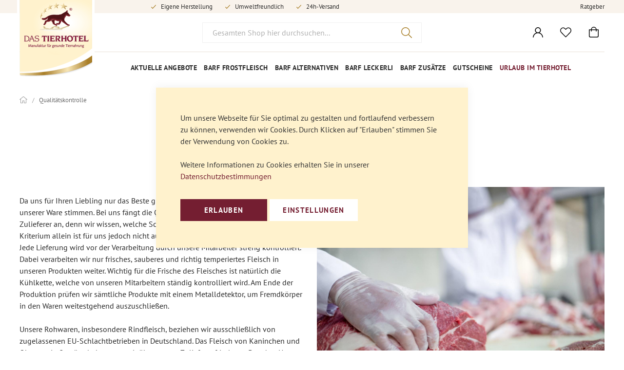

--- FILE ---
content_type: text/html; charset=UTF-8
request_url: https://www.das-tierhotel.de/qualitaetskontrolle
body_size: 21735
content:
<!doctype html>
<html lang="de">
    <head prefix="og: http://ogp.me/ns#">
        <!--
        # # # # # # # # # # # # # # # # # # # # # # # # # # # # # # # # # # # # # # # # # # # # #
        #
        #        Dieser Onlineshop wurde von der Agentur www.creativestyle.de umgesetzt         #
        #
        # # # # # # # # # # # # # # # # # # # # # # # # # # # # # # # # # # # # # # # # # # # # #
        -->
                <meta charset="utf-8"/>
<meta name="title" content="Qualitätskontrolle"/>
<meta name="description" content="In unserem BARF Online Shop finden Sie frisches BARF Fleisch für Ihr Haustier. ✓ Wir produzieren selbst! ✓ Bio zertifiziert und geprüft. ✓ Wir lieben Tiere!"/>
<meta name="robots" content="INDEX,FOLLOW"/>
<meta name="viewport" content="width=device-width, initial-scale=1"/>
<meta name="format-detection" content="telephone=no"/>
<meta name="theme-color" content="#741e31"/>
<meta property="og:title" content="Qualitätskontrolle"/>
<meta property="og:description" content="In unserem BARF Online Shop finden Sie frisches BARF Fleisch für Ihr Haustier. ✓ Wir produzieren selbst! ✓ Bio zertifiziert und geprüft. ✓ Wir lieben Tiere!"/>
<meta property="og:image" content="https://d34ov15ii5zspl.cloudfront.net/static/version1766061781/frontend/Creativestyle/theme-dogma/de_DE/images/logo.svg"/>
<meta property="og:image:type" content="image/svg+xml"/>
<meta property="og:image:alt" content="Dogma-Tiernahrung GmbH"/>
<meta property="og:url" content="https://www.das-tierhotel.de/qualitaetskontrolle"/>
<meta property="og:locale" content="de_DE"/>
<meta property="og:type" content="website"/>
<title>Qualitätskontrolle</title>
                <link rel="stylesheet" type="text/css" media="all" href="https://d34ov15ii5zspl.cloudfront.net/static/version1766061781/_cache/merged/5b11e4d4c5bcb1f8ba4927793bc62427.min.css" />
<link rel="stylesheet" type="text/css" media="all" href="https://d34ov15ii5zspl.cloudfront.net/static/version1766061781/_cache/merged/72d58bb2c1ab40eddcdd6886759111ec.min.css" />

<link rel="apple-touch-icon" sizes="180x180" href="https://d34ov15ii5zspl.cloudfront.net/static/version1766061781/frontend/Creativestyle/theme-dogma/de_DE/Magento_Theme/apple-touch-icon.png" />
<link rel="icon" type="image/png" sizes="32x32" href="https://d34ov15ii5zspl.cloudfront.net/static/version1766061781/frontend/Creativestyle/theme-dogma/de_DE/Magento_Theme/favicon-32x32.png" />
<link rel="icon" type="image/png" sizes="16x16" href="https://d34ov15ii5zspl.cloudfront.net/static/version1766061781/frontend/Creativestyle/theme-dogma/de_DE/Magento_Theme/favicon-16x16.png" />
<link rel="icon" type="image/x-icon" href="https://d34ov15ii5zspl.cloudfront.net/favicon/websites/1/favicon-dogma.png" />
<link rel="shortcut icon" type="image/x-icon" href="https://d34ov15ii5zspl.cloudfront.net/favicon/websites/1/favicon-dogma.png" />
<meta name="google-site-verification" content="xA9vFY6b3pdrB6GRoH496m619S0jIM6WHB4lMmKwqHQ" />



<style>
@media (min-width: 48em) {
.cms-home .columns .column.main {
    padding-top: 1rem;
}
}

.cs-notification-modal__modal .cs-container--image-teaser{padding:0}
.cs-notification-modal__modal--popup-on-mobile.modal-popup.modal-slide .modal-inner-wrap {height:auto}
@media (min-width: 48em) {
   .cs-notification-modal__modal.modal-slide{left:50%;top:50%;bottom:auto;transform:translate(-50%, -50%)}

   .cs-notification-modal__modal.modal-slide .modal-inner-wrap{height:auto;max-height:100vh}

   .cs-notification-modal__modal.modal-popup .modal-inner-wrap{max-height:80vh;margin:10vh 0}

   .cs-notification-modal__modal.modal-slide.modal-popup {left:50%;top:0;bottom:0;transform:translate(-50%, 0)}
}

.checkout-index-index .cs-page-bottom__groups {
flex-direction: column;
}

@media(min-width: 80em) {
.checkout-index-index .cs-page-bottom__groups {
flex-direction: row;
}
}

/*cookie layers stacking start*/

body._has-modal .gdpr-cookie-modal_setup-modal {
    z-index: 1005;
}

.gdpr-cookie-modal_setup-modal .amgdprcookie-done {
    background-color: #741e31 !important;
}
/*cookie layers stacking end*/

/*DOG-1919 start*/
.cs-minicart__list--scroll {
        height: auto !important;
        max-height: unset !important;
}
/*DOG-1919 end*/

@media (max-width: 47.99em) {
    .cs-checkout__progress-bar {
        margin: 0 auto;
    }
}

</style>

                    <link rel="preload" href="https://d34ov15ii5zspl.cloudfront.net/static/version1766061781/frontend/Creativestyle/theme-dogma/de_DE/fonts/Pt_Sans/pt-sans-v17-latin_latin-ext-700.woff" as="font" type="font/woff2" crossorigin>
                    <link rel="preload" href="https://d34ov15ii5zspl.cloudfront.net/static/version1766061781/frontend/Creativestyle/theme-dogma/de_DE/fonts/Pt_Sans/pt-sans-v17-latin_latin-ext-700.woff2" as="font" type="font/woff2" crossorigin>
                    <link rel="preload" href="https://d34ov15ii5zspl.cloudfront.net/static/version1766061781/frontend/Creativestyle/theme-dogma/de_DE/fonts/Pt_Sans/pt-sans-v17-latin_latin-ext-regular.woff" as="font" type="font/woff2" crossorigin>
                    <link rel="preload" href="https://d34ov15ii5zspl.cloudfront.net/static/version1766061781/frontend/Creativestyle/theme-dogma/de_DE/fonts/Pt_Sans/pt-sans-v17-latin_latin-ext-regular.woff2" as="font" type="font/woff2" crossorigin>
                    <link rel="preload" href="https://d34ov15ii5zspl.cloudfront.net/static/version1766061781/frontend/Creativestyle/theme-dogma/de_DE/fonts/Roboto/roboto-slab-v22-latin-600.woff" as="font" type="font/woff2" crossorigin>
                    <link rel="preload" href="https://d34ov15ii5zspl.cloudfront.net/static/version1766061781/frontend/Creativestyle/theme-dogma/de_DE/fonts/Roboto/roboto-slab-v22-latin-600.woff2" as="font" type="font/woff2" crossorigin>
                    <link rel="preload" href="https://d34ov15ii5zspl.cloudfront.net/static/version1766061781/frontend/Creativestyle/theme-dogma/de_DE/fonts/Roboto/roboto-slab-v22-latin-regular.woff" as="font" type="font/woff2" crossorigin>
                    <link rel="preload" href="https://d34ov15ii5zspl.cloudfront.net/static/version1766061781/frontend/Creativestyle/theme-dogma/de_DE/fonts/Roboto/roboto-slab-v22-latin-regular.woff2" as="font" type="font/woff2" crossorigin>
                        <link rel="stylesheet" href="https://d34ov15ii5zspl.cloudfront.net/static/version1766061781/frontend/Creativestyle/theme-dogma/de_DE/css/fonts.min.css" as="style">
            


    
<!-- End Google Tag Manager by MagePal -->    





<link rel="canonical" href="https://www.das-tierhotel.de/qualitaetskontrolle">
    <link rel="alternate" href="https://www.das-tierhotel.de/qualitaetskontrolle" hreflang="de">
    <link rel="alternate" href="https://www.juni-barf.de/qualitaetskontrolle" hreflang="de">
    <link rel="alternate" href="https://www.das-tierhotel.de/qualitaetskontrolle" hreflang="x-default">
    </head>
    <body data-container="body"
          data-mage-init='{"loaderAjax": {}, "loader": { "icon": "https://d34ov15ii5zspl.cloudfront.net/static/version1766061781/frontend/Creativestyle/theme-dogma/de_DE/images/loader-2.gif"}}'
        id="html-body" class="cms-qualitaetskontrolle cms-page-view page-layout-1column">
        
<!-- Google Tag Manager by MagePal -->
<noscript><iframe src="//www.googletagmanager.com/ns.html?id=GTM-5HK8N4D"
height="0" width="0" style="display:none;visibility:hidden"></iframe></noscript>
<!-- End Google Tag Manager by MagePal -->




    <noscript>
        <div class="message global noscript">
            <div class="content">
                <p>
                    <strong>JavaScript scheint in Ihrem Browser deaktiviert zu sein.</strong>
                    <span>
                        Um unsere Website in bester Weise zu erfahren, aktivieren Sie Javascript in Ihrem Browser.                    </span>
                </p>
            </div>
        </div>
    </noscript>


    
    
    <!-- ko scope: 'gdpr-cookie-modal' -->
        <!--ko template: getTemplate()--><!-- /ko -->
    <!-- /ko -->
    <style>
        .amgdprjs-bar-template {
            z-index: 15;
                    bottom: 0;
                }
    </style>
<div class="page-wrapper"><div class="cs-container cs-container--top-bar"><div class="cs-container__inner cs-topbar"><div class="cs-topbar__logo">
            <a class="logo cs-logo cs-logo--link" href="https://www.das-tierhotel.de/" title="">
            <img class="cs-logo__image"
            src="https://d34ov15ii5zspl.cloudfront.net/static/version1766061781/frontend/Creativestyle/theme-dogma/de_DE/images/das-tierhotel-logo.png"
            alt="Das Tierhotel"
        />
            </a>
    </div>
<div class="cs-topbar__wrapper"><div class="cs-topbar__left"><div class="cs-topbar__item cs-topbar__item--usps"><ul class="cs-topbar__list cs-topbar__list--featured">
<li class="cs-topbar__list-item"><span class="cs-topbar__text">Eigene Herstellung</span></li>
<li class="cs-topbar__list-item"><span class="cs-topbar__text">Umweltfreundlich</span></li>
<li class="cs-topbar__list-item"><span class="cs-topbar__text">24h-Versand</span></li>
</ul></div><div class="cs-topbar__item cs-topbar__item--ekomi"><div id="widget-container" class="ekomi-widget-container cs-topbar__list-item ekomi-widget-sf1182815ed8ca15c5891">&nbsp;</div></div></div><div class="cs-topbar__right"><div class="cs-topbar__item cs-topbar__item--advisor"><span class="widget block block-cms-link-inline">
    <a href="https://www.das-tierhotel.de/barfen" title="Was ist BARFen?">
        <span>Ratgeber</span>
    </a>
</span>
</div></div></div></div></div><div class="cs-container cs-container--header"><div class="cs-container__inner"><header class="cs-header"><div class="cs-header__content"><div class="cs-header__offcanvas-toggle">
    <button class="cs-offcanvas-toggle" aria-label="Toggle mobile navigation" aria-expanded="false">
        <span class="cs-offcanvas-toggle__icon"></span>
                            <span class="cs-offcanvas-toggle__text">Menü</span>
            </button>
</div>
<div class="cs-header__logo">
            <a class="logo cs-logo cs-logo--link" href="https://www.das-tierhotel.de/" title="">
            <span class="cs-logo__text">Zur Startseite</span>
                        <img class="cs-logo__image cs-logo__image--mobile"
                src="https://d34ov15ii5zspl.cloudfront.net/static/version1766061781/frontend/Creativestyle/theme-dogma/de_DE/images/das-tierhotel-logo-square.png"
                alt=""
                width="83"                height="60"                role="presentation"            />
                <img class="cs-logo__image cs-logo__image--desktop"
            src="https://d34ov15ii5zspl.cloudfront.net/static/version1766061781/frontend/Creativestyle/theme-dogma/de_DE/images/das-tierhotel-logo.png"
            alt=""
            width="149"            height="158"            role="presentation"        />
            </a>
    </div>

<div class="cs-header__search">
    <form role="search" class="cs-header-search" id="search_mini_form" action="https://www.das-tierhotel.de/catalogsearch/result/" method="get">
        <div class="cs-header-search__field">
            <label class="label cs-header-search__label" for="search" data-role="minisearch-label">
                <span>Suche</span>
            </label>
            <input id="search"
                data-mage-init='{
                    "quickSearch":{
                        "formSelector":"#search_mini_form",
                        "url":"https://www.das-tierhotel.de/search/ajax/suggest/",
                        "destinationSelector":"#search_autocomplete",
                        "templates": {"term":{"title":"Suchbegriffe","template":"Smile_ElasticsuiteCore\/autocomplete\/term"},"product":{"title":"Artikel","template":"Smile_ElasticsuiteCatalog\/autocomplete\/product"},"category":{"title":"Kategorien","template":"Smile_ElasticsuiteCatalog\/autocomplete\/category"},"product_attribute":{"title":"Attribute","template":"Smile_ElasticsuiteCatalog\/autocomplete\/product-attribute","titleRenderer":"Smile_ElasticsuiteCatalog\/js\/autocomplete\/product-attribute"},"cms_page":{"title":"CMS Seiten","template":"Smile_ElasticsuiteCms\/autocomplete\/cms"},"brand":{"title":"Marke","template":"MageSuite_BrandManagement\/autocomplete\/brand"}},
                        "priceFormat" : {"pattern":"%s\u00a0\u20ac","precision":2,"requiredPrecision":2,"decimalSymbol":",","groupSymbol":".","groupLength":3,"integerRequired":false}}
                    }'
                type="text"
                name="q"
                value=""
                placeholder="Gesamten Shop hier durchsuchen..."
                class="cs-header-search__input"
                maxlength="128"
                role="combobox"
                aria-haspopup="false"
                aria-autocomplete="both"
                aria-expanded="false"
                autocomplete="off"
                data-block="autocomplete-form"
                aria-controls="search_autocomplete"
            />
            <div class="cs-header-search__action">
                <span class="cs-header-search__close" tabindex="0" role="button" aria-label="Schlie&#xDF;en">
                            <img
            class="cs-header-search__close-icon inline-svg"
            src="[data-uri]"
            data-src="https://d34ov15ii5zspl.cloudfront.net/static/version1766061781/frontend/Creativestyle/theme-dogma/de_DE/images/icons/header-search/icon-close.svg"
            alt=""
                                >
                        <span class="cs-header-search__close-label">Suche schließen</span>
                </span>
                <button class="cs-header-search__button" type="submit">
                    <span class="cs-header-search__button-container cs-header-search__button-container--search">
                        <svg role="img" aria-label="search" class="cs-header-search__button-icon cs-header-search__button-icon--search" xmlns="http://www.w3.org/2000/svg" width="22.001" height="22"><path d="M21.781 20.715l-5.752-5.751h-.682a8.843 8.843 0 002.422-6.084A8.883 8.883 0 008.885-.004 8.884 8.884 0 000 8.88a8.885 8.885 0 008.885 8.885 8.847 8.847 0 006.084-2.422v.682l5.751 5.751a.75.75 0 001.061 0 .75.75 0 000-1.061zm-12.9-4.45A7.393 7.393 0 011.496 8.88a7.393 7.393 0 017.385-7.384 7.392 7.392 0 017.384 7.384 7.393 7.393 0 01-7.38 7.389z"/></svg>                    </span>
                    <span class="cs-header-search__button-container cs-header-search__button-container--loader">
                                <img
            class="cs-header-search__button-icon cs-header-search__button-icon--loader inline-svg"
            src="[data-uri]"
            data-src="https://d34ov15ii5zspl.cloudfront.net/static/version1766061781/frontend/Creativestyle/theme-dogma/de_DE/images/icons/header-search/icon-spinner.svg"
            alt="loading"
                                >
                        </span>
                    <span class="cs-header-search__button-label">Suche</span>
                </button>
            </div>
        </div>
        <div
            id="search_autocomplete"
            class="cs-header-search__autocomplete search-autocomplete cs-autocomplete"
        ></div>
    </form>
</div>
    <ul class="header links cs-header__user-nav cs-header-user-nav ">
        <li class="cs-header-user-nav__item cs-header-user-nav__item--search">
    <div class="cs-header-user-nav__link cs-header-user-nav__link--search" role="button" tabindex="0" aria-label="Suche">
        <div class="cs-header-user-nav__icon-wrapper">
            <svg role="img" aria-label="search" class="cs-header-user-nav__icon cs-header-user-nav__icon--search" xmlns="http://www.w3.org/2000/svg" width="22.001" height="22"><path d="M21.781 20.715l-5.752-5.751h-.682a8.843 8.843 0 002.422-6.084A8.883 8.883 0 008.885-.004 8.884 8.884 0 000 8.88a8.885 8.885 0 008.885 8.885 8.847 8.847 0 006.084-2.422v.682l5.751 5.751a.75.75 0 001.061 0 .75.75 0 000-1.061zm-12.9-4.45A7.393 7.393 0 011.496 8.88a7.393 7.393 0 017.385-7.384 7.392 7.392 0 017.384 7.384 7.393 7.393 0 01-7.38 7.389z"/></svg>        </div>
                    <span class="cs-header-user-nav__label">Suche</span>
            </div>
</li>
    
<li class="cs-header-user-nav__item cs-header-user-nav__item--account">
    <a class="cs-header-user-nav__link" href="https://www.das-tierhotel.de/customer/account/" rel="nofollow">
        <div class="cs-header-user-nav__icon-wrapper">
                            <svg aria-hidden="true" class="cs-header-user-nav__icon cs-header-user-nav__icon--my-account" xmlns="http://www.w3.org/2000/svg" width="20.937" height="21.001"><path d="M13.904 11.124l-.094-.033.082-.056a5.907 5.907 0 002.327-3.06A6.074 6.074 0 008.891.201a5.941 5.941 0 00-3.928 3.322 6.065 6.065 0 002.083 7.512l.082.056-.094.033a10.391 10.391 0 00-3.99 2.5 10.424 10.424 0 00-3.042 6.577.758.758 0 00.766.8h.019a.779.779 0 00.764-.73 8.963 8.963 0 018.918-8.172 8.965 8.965 0 018.918 8.172.777.777 0 00.764.73h.018a.758.758 0 00.766-.8 10.419 10.419 0 00-3.042-6.577 10.388 10.388 0 00-3.989-2.5zm-3.435-.573a4.506 4.506 0 01-4.5-4.5 4.506 4.506 0 014.5-4.5 4.505 4.505 0 014.5 4.5 4.505 4.505 0 01-4.5 4.5z"/></svg>                    </div>
                                    <span class="cs-header-user-nav__label">Konto</span>
                        </a>
</li>
<li class="link wishlist cs-header-user-nav__item cs-header-user-nav__item--wishlist" data-bind="scope: 'wishlist'">
    <a class="cs-header-user-nav__link" href="https://www.das-tierhotel.de/wishlist/">
        <div class="cs-header-user-nav__icon-wrapper" data-bind="css: { 'cs-header-user-nav__icon-wrapper--with-items': wishlist().counter }">
            <svg aria-hidden="true" class="cs-header-user-nav__icon cs-header-user-nav__icon--wishlist" xmlns="http://www.w3.org/2000/svg" width="24.003" height="21.009" viewBox="0 0 24.003 21.009"><path d="M11.468 20.785a.746.746 0 00.534.224.746.746 0 00.534-.224l9.6-9.726a6.544 6.544 0 000-9.158 6.327 6.327 0 00-4.534-1.9 6.331 6.331 0 00-4.533 1.9l-1.065 1.081-1.065-1.08a6.33 6.33 0 00-4.533-1.9 6.327 6.327 0 00-4.534 1.9 6.541 6.541 0 000 9.157zM2.937 2.955A4.841 4.841 0 016.403 1.5a4.831 4.831 0 013.464 1.456l1.6 1.621a.773.773 0 001.067 0l1.6-1.622A4.846 4.846 0 0117.6 1.5a4.839 4.839 0 013.466 1.455 5.039 5.039 0 010 7.051l-9.064 9.185-9.065-9.186a5.038 5.038 0 010-7.05z"/></svg>            <span class="cs-header-user-nav__qty-counter cs-header-user-nav__qty-counter--wishlist" data-bind="css: { 'cs-header-user-nav__qty-counter--have-items': wishlist().counter, 'cs-header-user-nav__qty-counter--empty': !wishlist().counter }">
                <span class="counter qty cs-header-user-nav__qty-counter-span">
                    <!-- ko if: wishlist().counter -->
                        <!-- ko text: parseInt(wishlist().counter) --><!-- /ko -->
                    <!-- /ko -->
                    <!-- ko if: !wishlist().counter -->
                    0
                    <!-- /ko -->
                </span>
            </span>
        </div>
                    <span class="cs-header-user-nav__label">Wunschzettel</span>
            </a>
</li>

<li class="cs-header-user-nav__item cs-header-user-nav__item--cart cs-addtocart">
    <div class="cs-addtocart__minicart minicart-wrapper" data-block="minicart">
        <a class="cs-header-user-nav__link cs-addtocart__minicart-link action cs-minicart__toggle"
            href="https://www.das-tierhotel.de/checkout/cart/"
                            aria-expanded="false"
                        data-bind="scope: 'minicart_content'"
            rel="nofollow"
        >
            <div class="cs-header-user-nav__icon-wrapper" data-bind="css: { 'cs-header-user-nav__icon-wrapper--with-items': getCartParam('summary_count') > 0 }">
                <svg aria-hidden="true" class="cs-header-user-nav__icon cs-header-user-nav__icon--my-cart" xmlns="http://www.w3.org/2000/svg" width="20" height="22"><path d="M15.697 5.533A5.737 5.737 0 009.997 0a5.737 5.737 0 00-5.7 5.533h-4.3v12.954A3.5 3.5 0 003.477 22h13.04a3.5 3.5 0 003.48-3.513V5.533zm-5.7-4.018a4.22 4.22 0 014.185 4.018h-8.37A4.22 4.22 0 0110 1.515zm8.5 16.972a1.992 1.992 0 01-1.98 2H3.479a1.992 1.992 0 01-1.98-2V7.047H4.29v1.921a.754.754 0 00.75.757.753.753 0 00.75-.757V7.047h8.417v1.921a.754.754 0 00.75.757.753.753 0 00.75-.757V7.047h2.792z"/></svg>                <span class="counter qty empty cs-header-user-nav__qty-counter cs-header-user-nav__qty-counter--minicart cs-addtocart__minicart-qty-badge" data-bind="css: { 'cs-header-user-nav__qty-counter--have-items': getCartParam('summary_count') > 0, 'cs-header-user-nav__qty-counter--empty': !getCartParam('summary_count') }">
                    <span class="cs-header-user-nav__qty-counter-span cs-addtocart__minicart-qty-text">
                        <!-- ko if: getCartParam('summary_count') -->
                            <!-- ko text: getCartParam('summary_count').toLocaleString(window.LOCALE) --><!-- /ko -->
                        <!-- /ko -->
                    </span>
                </span>
            </div>
                            <span class="cs-header-user-nav__label">Warenkorb</span>
                    </a>
    </div>
            <div class="block block-minicart empty"
             id="block-minicart"
             data-role="dropdownDialog"
             data-mage-init='{"dropdownDialog":{
                "triggerEvent": "touchend mouseenter",
                "appendTo":"[data-block=minicart]",
                "triggerTarget":".showcart",
                "timeout": "2000",
                "closeOnMouseLeave": false,
                "closeOnEscape": true,
                "triggerClass":"active",
                "parentClass":"active",
                "buttons":[],
                "removeAccessibilityAttributes": true}}'>
                        <div class="cs-offcanvas cs-offcanvas--side_right cs-offcanvas--mini-cart">
                <span data-labelledby="true" id="minicart-content-wrapper-label" class="cs-visually-hidden">Minicart</span>
                <div class="cs-offcanvas__overlay overlay"></div>
                <div class="cs-offcanvas__drawer drawer">
                    <div class="cs-minicart-offcanvas__wrapper">
                                    <div id="minicart-content-wrapper" class="cs-minicart" data-bind="scope: 'minicart_content'">
                            <!-- ko template: getTemplate() --><!-- /ko -->
                        </div>
                        <div class="cs-minicart--info"><p>Informationen zu <strong data-renderer-mark="true">Packetgewichten </strong>und<strong data-renderer-mark="true"> Paketanzahl</strong> finden Sie im Warenkorb.</p></div><div class="cs-minicart__carousel-wrapper"><svg aria-hidden="true" class="cs-minicart__carousel-spinner" xmlns="http://www.w3.org/2000/svg" viewBox="0 0 64 64"><g stroke-width="4" stroke-linecap="round" stroke="#000"><path d="M32 20v-8"><animate attributeName="stroke-opacity" dur="750ms" values="1;.85;.7;.65;.55;.45;.35;.25;.15;.1;0;1" repeatCount="indefinite"/></path><path d="M38 21.608l4-6.929"><animate attributeName="stroke-opacity" dur="750ms" values="0;1;.85;.7;.65;.55;.45;.35;.25;.15;.1;0" repeatCount="indefinite"/></path><path d="M42.392 26l6.929-4"><animate attributeName="stroke-opacity" dur="750ms" values=".1;0;1;.85;.7;.65;.55;.45;.35;.25;.15;.1" repeatCount="indefinite"/></path><path d="M44 32h8"><animate attributeName="stroke-opacity" dur="750ms" values=".15;.1;0;1;.85;.7;.65;.55;.45;.35;.25;.15" repeatCount="indefinite"/></path><path d="M42.392 38l6.929 4"><animate attributeName="stroke-opacity" dur="750ms" values=".25;.15;.1;0;1;.85;.7;.65;.55;.45;.35;.25" repeatCount="indefinite"/></path><path d="M38 42.392l4 6.929"><animate attributeName="stroke-opacity" dur="750ms" values=".35;.25;.15;.1;0;1;.85;.7;.65;.55;.45;.35" repeatCount="indefinite"/></path><path d="M32 44v8"><animate attributeName="stroke-opacity" dur="750ms" values=".45;.35;.25;.15;.1;0;1;.85;.7;.65;.55;.45" repeatCount="indefinite"/></path><path d="M26 42.392l-4 6.929"><animate attributeName="stroke-opacity" dur="750ms" values=".55;.45;.35;.25;.15;.1;0;1;.85;.7;.65;.55" repeatCount="indefinite"/></path><path d="M21.608 38l-6.929 4"><animate attributeName="stroke-opacity" dur="750ms" values=".65;.55;.45;.35;.25;.15;.1;0;1;.85;.7;.65" repeatCount="indefinite"/></path><path d="M20 32h-8"><animate attributeName="stroke-opacity" dur="750ms" values=".7;.65;.55;.45;.35;.25;.15;.1;0;1;.85;.7" repeatCount="indefinite"/></path><path d="M21.608 26l-6.929-4"><animate attributeName="stroke-opacity" dur="750ms" values=".85;.7;.65;.55;.45;.35;.25;.15;.1;0;1;.85" repeatCount="indefinite"/></path><path d="M26 21.608l-4-6.929"><animate attributeName="stroke-opacity" dur="750ms" values="1;.85;.7;.65;.55;.45;.35;.25;.15;.1;0;1" repeatCount="indefinite"/></path></g></svg><div class="cs-minicart__carousel-container">
    <!-- last update: 1768694464 -->
<div class="cs-container cs-container--headline">
    <div class="cs-container__inner">
        <div class="cs-headline ">
            <div class="cs-headline__title">Andere kauften auch</div>
                    </div>
    </div>
</div>
<div class="cs-minicart__carousel"><!-- minicart carousel container --></div>
    
    <div class="cs-container cs-container--button">
        <div class="cs-container__inner">
            <div class="cs-minicart__button-carousel-wrapper">
                <button type="button"
                        class="cs-minicart__button-carousel btn-minicart-close"
                        name="close"
                        id="cs-minicart__button-carousel"
                >
                    <span class="cs-minicart__button-carousel-span">
                        Weiter einkaufen                    </span>
                            <img
            class="cs-minicart__button-carousel-icon inline-svg"
            src="[data-uri]"
            data-src="https://d34ov15ii5zspl.cloudfront.net/static/version1766061781/frontend/Creativestyle/theme-dogma/de_DE/images/icons/arrow_next.svg"
            alt="Knopf-Symbol"
                                >
                    </button>
            </div>
        </div>
    </div>
</div></div>                                </div>
                </div>
            </div>
                    </div>
            
</li>
    </ul>
</div></header></div></div><div class="cs-offcanvas cs-offcanvas--navigation">
    <div class="cs-offcanvas__overlay overlay "></div>
    <div class="cs-offcanvas__drawer drawer cs-offcanvas__drawer--navigation">
        <svg aria-hidden="true" class="cs-offcanvas__spinner" xmlns="http://www.w3.org/2000/svg" viewBox="0 0 64 64"><g stroke-width="4" stroke-linecap="round" stroke="#000"><path d="M32 20v-8"><animate attributeName="stroke-opacity" dur="750ms" values="1;.85;.7;.65;.55;.45;.35;.25;.15;.1;0;1" repeatCount="indefinite"/></path><path d="M38 21.608l4-6.929"><animate attributeName="stroke-opacity" dur="750ms" values="0;1;.85;.7;.65;.55;.45;.35;.25;.15;.1;0" repeatCount="indefinite"/></path><path d="M42.392 26l6.929-4"><animate attributeName="stroke-opacity" dur="750ms" values=".1;0;1;.85;.7;.65;.55;.45;.35;.25;.15;.1" repeatCount="indefinite"/></path><path d="M44 32h8"><animate attributeName="stroke-opacity" dur="750ms" values=".15;.1;0;1;.85;.7;.65;.55;.45;.35;.25;.15" repeatCount="indefinite"/></path><path d="M42.392 38l6.929 4"><animate attributeName="stroke-opacity" dur="750ms" values=".25;.15;.1;0;1;.85;.7;.65;.55;.45;.35;.25" repeatCount="indefinite"/></path><path d="M38 42.392l4 6.929"><animate attributeName="stroke-opacity" dur="750ms" values=".35;.25;.15;.1;0;1;.85;.7;.65;.55;.45;.35" repeatCount="indefinite"/></path><path d="M32 44v8"><animate attributeName="stroke-opacity" dur="750ms" values=".45;.35;.25;.15;.1;0;1;.85;.7;.65;.55;.45" repeatCount="indefinite"/></path><path d="M26 42.392l-4 6.929"><animate attributeName="stroke-opacity" dur="750ms" values=".55;.45;.35;.25;.15;.1;0;1;.85;.7;.65;.55" repeatCount="indefinite"/></path><path d="M21.608 38l-6.929 4"><animate attributeName="stroke-opacity" dur="750ms" values=".65;.55;.45;.35;.25;.15;.1;0;1;.85;.7;.65" repeatCount="indefinite"/></path><path d="M20 32h-8"><animate attributeName="stroke-opacity" dur="750ms" values=".7;.65;.55;.45;.35;.25;.15;.1;0;1;.85;.7" repeatCount="indefinite"/></path><path d="M21.608 26l-6.929-4"><animate attributeName="stroke-opacity" dur="750ms" values=".85;.7;.65;.55;.45;.35;.25;.15;.1;0;1;.85" repeatCount="indefinite"/></path><path d="M26 21.608l-4-6.929"><animate attributeName="stroke-opacity" dur="750ms" values="1;.85;.7;.65;.55;.45;.35;.25;.15;.1;0;1" repeatCount="indefinite"/></path></g></svg>    </div>
</div>
<div class="cs-container cs-container--navigation"><div class="cs-container__inner"><span style="display: none;" id="active-category-path" data-active-category-path="0"></span>
<nav
    class="cs-navigation"
    data-cache-key="dc6c5431d00e3a2cc620f2df053c71c9"
    data-cache-generation-time="1768658696"
    data-mobile-endpoint-url="https://www.das-tierhotel.de/navigation/mobile/index/"
    aria-label="Main Navigation"
>
    <ul class="cs-navigation__list cs-navigation__list--main">
                    <li
                class="cs-navigation__item cs-navigation__item--main cs-navigation__item--with-flyout"
                data-category-id="3"
                data-category-identifier=""
            >
                <a href='https://www.das-tierhotel.de/aktuelle-angebote.html'                    class="cs-navigation__link cs-navigation__link--main"
                                    >
                                        Aktuelle Angebote                                    </a>
                
<div
    class="cs-navigation__flyout "
    data-category-identifier=""
    data-parent-item-id="3"
>

<ul
    class="cs-navigation__list cs-navigation__list--level_1"
    data-parent-item-id="3"
>
    <li
        class="cs-navigation__item cs-navigation__item--level_1 cs-navigation__item--hidden "
    >
        <a href="https://www.das-tierhotel.de/aktuelle-angebote.html" class="cs-navigation__link cs-navigation__link--level_1 cs-navigation__link--touch">
            Gehe zu Aktuelle Angebote        </a>
    </li>
    <li
        class="cs-navigation__item cs-navigation__item--level_1"
        data-category-id="55"
            >
        <a
            href="https://www.das-tierhotel.de/neuheiten.html"
            class="cs-navigation__link cs-navigation__link--level_1"
        >
                        Neuheiten                    </a>
            </li>
            <li
        class="cs-navigation__item cs-navigation__item--level_1"
        data-category-id="56"
            >
        <a
            href="https://www.das-tierhotel.de/angebot-der-woche.html"
            class="cs-navigation__link cs-navigation__link--level_1"
        >
                        Angebot der Woche                    </a>
            </li>
            <li
        class="cs-navigation__item cs-navigation__item--level_1"
        data-category-id="57"
            >
        <a
            href="https://www.das-tierhotel.de/aktuelle-angebote/sale.html"
            class="cs-navigation__link cs-navigation__link--level_1"
        >
                        SALE %                    </a>
            </li>
            <li
        class="cs-navigation__item cs-navigation__item--level_1 cs-navigation__item--all "
    >
        <a href="https://www.das-tierhotel.de/aktuelle-angebote.html" class="cs-navigation__link cs-navigation__link--level_1 cs-navigation__link--touch">
            See all Aktuelle Angebote        </a>
    </li>
</ul>

</div>
            </li>
                    <li
                class="cs-navigation__item cs-navigation__item--main cs-navigation__item--with-flyout"
                data-category-id="6"
                data-category-identifier=""
            >
                <a href='https://www.das-tierhotel.de/frostfleisch.html'                    class="cs-navigation__link cs-navigation__link--main"
                                    >
                                        BARF Frostfleisch                                    </a>
                
<div
    class="cs-navigation__flyout  cs-navigation__flyout--with-product"
    data-category-identifier=""
    data-parent-item-id="6"
>

<ul
    class="cs-navigation__list cs-navigation__list--level_1"
    data-parent-item-id="6"
>
    <li
        class="cs-navigation__item cs-navigation__item--level_1 cs-navigation__item--hidden "
    >
        <a href="https://www.das-tierhotel.de/frostfleisch.html" class="cs-navigation__link cs-navigation__link--level_1 cs-navigation__link--touch">
            Gehe zu BARF Frostfleisch        </a>
    </li>
    <li
        class="cs-navigation__item cs-navigation__item--level_1"
        data-category-id="13"
            >
        <a
            href="https://www.das-tierhotel.de/rind.html"
            class="cs-navigation__link cs-navigation__link--level_1"
        >
                        Rind                    </a>
        <ul
    class="cs-navigation__list cs-navigation__list--level_2"
    data-parent-item-id="13"
>
    <li
        class="cs-navigation__item cs-navigation__item--level_2"
        data-category-id="28"
            >
        <a
            href="https://www.das-tierhotel.de/fleisch-rind.html"
            class="cs-navigation__link cs-navigation__link--level_2"
        >
                        Fleisch                    </a>
            </li>
            <li
        class="cs-navigation__item cs-navigation__item--level_2"
        data-category-id="29"
            >
        <a
            href="https://www.das-tierhotel.de/kalb.html"
            class="cs-navigation__link cs-navigation__link--level_2"
        >
                        Kalb                    </a>
            </li>
            <li
        class="cs-navigation__item cs-navigation__item--level_2"
        data-category-id="30"
            >
        <a
            href="https://www.das-tierhotel.de/knochen-knorpel-kehlkopf-knabbereien-rind.html"
            class="cs-navigation__link cs-navigation__link--level_2"
        >
                        Knochen, Knorpel, Kehlkopf & Knabbereien                    </a>
            </li>
            <li
        class="cs-navigation__item cs-navigation__item--level_2"
    >
        <a href="https://www.das-tierhotel.de/rind.html" class="cs-navigation__link cs-navigation__link--more cs-navigation__link--level_2">
            mehr        </a>
    </li>
    </ul>
    </li>
            <li
        class="cs-navigation__item cs-navigation__item--level_1"
        data-category-id="14"
            >
        <a
            href="https://www.das-tierhotel.de/gefluegel.html"
            class="cs-navigation__link cs-navigation__link--level_1"
        >
                        Geflügel                    </a>
        <ul
    class="cs-navigation__list cs-navigation__list--level_2"
    data-parent-item-id="14"
>
    <li
        class="cs-navigation__item cs-navigation__item--level_2"
        data-category-id="34"
            >
        <a
            href="https://www.das-tierhotel.de/ente.html"
            class="cs-navigation__link cs-navigation__link--level_2"
        >
                        Ente                    </a>
            </li>
            <li
        class="cs-navigation__item cs-navigation__item--level_2"
        data-category-id="35"
            >
        <a
            href="https://www.das-tierhotel.de/gans.html"
            class="cs-navigation__link cs-navigation__link--level_2"
        >
                        Gans                    </a>
            </li>
            <li
        class="cs-navigation__item cs-navigation__item--level_2"
        data-category-id="36"
            >
        <a
            href="https://www.das-tierhotel.de/haehnchen.html"
            class="cs-navigation__link cs-navigation__link--level_2"
        >
                        Hähnchen                    </a>
            </li>
            <li
        class="cs-navigation__item cs-navigation__item--level_2"
    >
        <a href="https://www.das-tierhotel.de/gefluegel.html" class="cs-navigation__link cs-navigation__link--more cs-navigation__link--level_2">
            mehr        </a>
    </li>
    </ul>
    </li>
            <li
        class="cs-navigation__item cs-navigation__item--level_1"
        data-category-id="138"
            >
        <a
            href="https://www.das-tierhotel.de/pferd.html"
            class="cs-navigation__link cs-navigation__link--level_1"
        >
                        Pferd                    </a>
            </li>
            <li
        class="cs-navigation__item cs-navigation__item--level_1"
        data-category-id="24"
            >
        <a
            href="https://www.das-tierhotel.de/kaninchen.html"
            class="cs-navigation__link cs-navigation__link--level_1"
        >
                        Kaninchen                    </a>
            </li>
            <li
        class="cs-navigation__item cs-navigation__item--level_1"
        data-category-id="21"
            >
        <a
            href="https://www.das-tierhotel.de/fisch.html"
            class="cs-navigation__link cs-navigation__link--level_1"
        >
                        Fisch                    </a>
            </li>
            <li
        class="cs-navigation__item cs-navigation__item--level_1"
        data-category-id="22"
            >
        <a
            href="https://www.das-tierhotel.de/wild.html"
            class="cs-navigation__link cs-navigation__link--level_1"
        >
                        Wild                    </a>
            </li>
            <li
        class="cs-navigation__item cs-navigation__item--level_1"
        data-category-id="20"
            >
        <a
            href="https://www.das-tierhotel.de/lamm-ziege.html"
            class="cs-navigation__link cs-navigation__link--level_1"
        >
                        Lamm / Ziege                    </a>
            </li>
            <li
        class="cs-navigation__item cs-navigation__item--level_1"
        data-category-id="25"
            >
        <a
            href="https://www.das-tierhotel.de/exoten.html"
            class="cs-navigation__link cs-navigation__link--level_1"
        >
                        Exoten                    </a>
            </li>
            <li
        class="cs-navigation__item cs-navigation__item--level_1"
        data-category-id="61"
            >
        <a
            href="https://www.das-tierhotel.de/frostfleisch-gewuerfelt.html"
            class="cs-navigation__link cs-navigation__link--level_1"
        >
                        Frostfleisch gewürfelt                    </a>
            </li>
            <li
        class="cs-navigation__item cs-navigation__item--level_1"
        data-category-id="16"
            >
        <a
            href="https://www.das-tierhotel.de/fleisch-in-stuecken.html"
            class="cs-navigation__link cs-navigation__link--level_1"
        >
                        Fleisch in Stücken                    </a>
        <ul
    class="cs-navigation__list cs-navigation__list--level_2"
    data-parent-item-id="16"
>
    <li
        class="cs-navigation__item cs-navigation__item--level_2"
        data-category-id="38"
            >
        <a
            href="https://www.das-tierhotel.de/haehnchenfleisch-in-stuecken.html"
            class="cs-navigation__link cs-navigation__link--level_2"
        >
                        Hähnchenfleisch in Stücken                     </a>
            </li>
            <li
        class="cs-navigation__item cs-navigation__item--level_2"
        data-category-id="39"
            >
        <a
            href="https://www.das-tierhotel.de/kaninchenfleisch-in-stuecken.html"
            class="cs-navigation__link cs-navigation__link--level_2"
        >
                        Kaninchenfleisch in Stücken                    </a>
            </li>
            <li
        class="cs-navigation__item cs-navigation__item--level_2"
        data-category-id="40"
            >
        <a
            href="https://www.das-tierhotel.de/putenfleisch-in-stuecken.html"
            class="cs-navigation__link cs-navigation__link--level_2"
        >
                        Putenfleisch in Stücken                    </a>
            </li>
            <li
        class="cs-navigation__item cs-navigation__item--level_2"
    >
        <a href="https://www.das-tierhotel.de/fleisch-in-stuecken.html" class="cs-navigation__link cs-navigation__link--more cs-navigation__link--level_2">
            mehr        </a>
    </li>
    </ul>
    </li>
            <li
        class="cs-navigation__item cs-navigation__item--level_1"
        data-category-id="15"
            >
        <a
            href="https://www.das-tierhotel.de/mixprodukte.html"
            class="cs-navigation__link cs-navigation__link--level_1"
        >
                        Mixprodukte                    </a>
            </li>
            <li
        class="cs-navigation__item cs-navigation__item--level_1"
        data-category-id="17"
            >
        <a
            href="https://www.das-tierhotel.de/menues.html"
            class="cs-navigation__link cs-navigation__link--level_1"
        >
                        Menüs                    </a>
            </li>
            <li
        class="cs-navigation__item cs-navigation__item--level_1"
        data-category-id="130"
            >
        <a
            href="https://www.das-tierhotel.de/pansen-und-blaettermagen.html"
            class="cs-navigation__link cs-navigation__link--level_1"
        >
                        Pansen & Blättermagen                    </a>
            </li>
            <li
        class="cs-navigation__item cs-navigation__item--level_1"
        data-category-id="131"
            >
        <a
            href="https://www.das-tierhotel.de/innereien-herz-euter-schlund.html"
            class="cs-navigation__link cs-navigation__link--level_1"
        >
                        Innereien & Herz, Euter u. Schlund                    </a>
            </li>
            <li
        class="cs-navigation__item cs-navigation__item--level_1"
        data-category-id="132"
            >
        <a
            href="https://www.das-tierhotel.de/fleischige-knochen.html"
            class="cs-navigation__link cs-navigation__link--level_1"
        >
                        Fleischige Knochen & Knabbereien                    </a>
            </li>
            <li
        class="cs-navigation__item cs-navigation__item--level_1"
        data-category-id="26"
            >
        <a
            href="https://www.das-tierhotel.de/fuer-den-kleinen-bedarf.html"
            class="cs-navigation__link cs-navigation__link--level_1"
        >
                         Für den kleinen Bedarf                    </a>
            </li>
            <li
        class="cs-navigation__item cs-navigation__item--level_1"
        data-category-id="27"
            >
        <a
            href="https://www.das-tierhotel.de/speziell-fuer-katzen.html"
            class="cs-navigation__link cs-navigation__link--level_1"
        >
                        Speziell für Katzen                    </a>
            </li>
            <li
        class="cs-navigation__item cs-navigation__item--level_1"
        data-category-id="136"
            >
        <a
            href="https://www.das-tierhotel.de/frostfleisch/club-line.html"
            class="cs-navigation__link cs-navigation__link--level_1"
        >
                        Tierhotel's BARF Club - Line                    </a>
            </li>
            <li
        class="cs-navigation__item cs-navigation__item--level_1"
        data-category-id="137"
            >
        <a
            href="https://www.das-tierhotel.de/frostfleisch/easybarf.html"
            class="cs-navigation__link cs-navigation__link--level_1"
        >
                        EasyBARF® - Alleinfuttermittel                    </a>
            </li>
            <li
        class="cs-navigation__item cs-navigation__item--level_1"
        data-category-id="7"
            >
        <a
            href="https://www.das-tierhotel.de/frostfleisch/frostgemuese.html"
            class="cs-navigation__link cs-navigation__link--level_1"
        >
                        BARF Frostgemüse                    </a>
            </li>
            <li
        class="cs-navigation__item cs-navigation__item--level_1 cs-navigation__item--all "
    >
        <a href="https://www.das-tierhotel.de/frostfleisch.html" class="cs-navigation__link cs-navigation__link--level_1 cs-navigation__link--touch">
            See all BARF Frostfleisch        </a>
    </li>
</ul>
<div class="cs-navigation__products">
    
    <ul class="cs-navigation__products-list">
                    <li class="cs-navigation__product">
                
<div class="cs-product-tile cs-product-tile--grid cs-product-tile--clickable cs-product-tile--static cs-product-tile--simple">
            <div class="cs-product-tile__container" ><div class="cs-product-tile__thumbnail" >
<a href="https://www.das-tierhotel.de/rinder-pansen-am-stueck-1000g.html" class="cs-product-tile__thumbnail-link product-item-photo"><figure class="cs-product-tile__figure" ><picture class="cs-product-tile__image">
    <source
        srcset="https://d34ov15ii5zspl.cloudfront.net/catalog/product/thumbnail/1fec6b451e6b7172a709ac2d3a7c591c15aea95d2834eb09de780f19/image/0/270x240/110/0/7/0/7005_pansen_am_st_ck_940x587.png 1x, https://d34ov15ii5zspl.cloudfront.net/catalog/product/thumbnail/9e1c6f611bc8af466cad89337cfaa016dc43a1584446a086b7806211/image/0/540x480/110/0/7/0/7005_pansen_am_st_ck_940x587.png 2x" type="image/png"
    >
    <img
        src="https://d34ov15ii5zspl.cloudfront.net/catalog/product/thumbnail/1fec6b451e6b7172a709ac2d3a7c591c15aea95d2834eb09de780f19/image/0/270x240/110/0/7/0/7005_pansen_am_st_ck_940x587.png"
        class="cs-product-tile__img"
        srcset="https://d34ov15ii5zspl.cloudfront.net/catalog/product/thumbnail/1fec6b451e6b7172a709ac2d3a7c591c15aea95d2834eb09de780f19/image/0/270x240/110/0/7/0/7005_pansen_am_st_ck_940x587.png 1x, https://d34ov15ii5zspl.cloudfront.net/catalog/product/thumbnail/9e1c6f611bc8af466cad89337cfaa016dc43a1584446a086b7806211/image/0/540x480/110/0/7/0/7005_pansen_am_st_ck_940x587.png 2x"
                            width="270"
            height="240"
                alt="Rinder-Pansen&#x20;am&#x20;St&#xFC;ck&#x20;1000g"
                    loading="lazy"
            >
</picture>
</figure>
</a>
</div>
<div class="cs-product-tile__content" ><div class="cs-product-tile__main&#x20;product-item-details" ><ul class="cs-product-tile__badges" >
    <li class="cs-product-tile__badge-item cs-product-tile__badge-item--icon">
        <span class="cs-product-tile__badge cs-product-tile__badge--icon">
                    <img
            class="cs-product-tile__badge-icon cs-product-tile__badge-icon--frosted inline-svg"
            src="[data-uri]"
            data-src="https://d34ov15ii5zspl.cloudfront.net/static/version1766061781/frontend/Creativestyle/theme-dogma/de_DE/images/icons/product-tile/frosted.svg"
            alt="frosted"
                                >
            </span>
    </li>

                <li class="cs-product-tile__badge-item cs-product-tile__badge-item--icon">
            <span class="cs-product-tile__badge cs-product-tile__badge--icon">
                        <img
            class="cs-product-tile__badge-icon inline-svg"
            src="[data-uri]"
            data-src="https://d34ov15ii5zspl.cloudfront.net/static/version1766061781/frontend/Creativestyle/theme-dogma/de_DE/images/icons/product-tile/for_dogs.svg"
            alt="for&#x20;dogs"
                                >
                </span>
        </li>
        </ul>
<div class="cs-product-tile__price&#x20;product-info-price" ><div class="price-box price-final_price" data-role="priceBox" data-product-id="73" data-price-box="product-id-73">
    

<span class="price-container price-final_price&#x20;tax&#x20;weee">
        <span  id="product-price-73"                data-price-amount="4.8"
        data-price-type="finalPrice"
        class="price-wrapper "
    ><span class="price">4,80 €</span></span>
    </span>

</div>
    <span class="cs-product-tile__base-price">4,80 € / 1 kg</span>
</div>
<div class="cs-product-tile__name" >
<a href="https://www.das-tierhotel.de/rinder-pansen-am-stueck-1000g.html" class="cs-product-tile__name-link product-item-link">Rinder-Pansen am Stück 1000g</a>
</div>
<ul class="cs-product-tile__addto&#x20;cs-links-block-addto" ><li class="cs-links-block-addto__item&#x20;cs-links-block-addto__item--wishlist" >
<a
    href="#"
    class="towishlist cs-links-block-addto__link"
    title="Zur Wunschliste hinzufügen"
    aria-label="Rinder-Pansen&#x20;am&#x20;St&#xFC;ck&#x20;1000g&#x20;zur&#x20;Wunschliste&#x20;hinzuf&#xFC;gen"
    data-post='{"action":"https:\/\/www.das-tierhotel.de\/wishlist\/index\/add\/","data":{"product":73,"uenc":"aHR0cHM6Ly93d3cuZGFzLXRpZXJob3RlbC5kZS9mcm9zdGZsZWlzY2guaHRtbD9hdHRyX2dld2ljaHRfcG9ydGlvbiU1QjAlNUQ9MjUmYXR0cl9nZXdpY2h0X3BvcnRpb24lNUIxJTVEPTEmcD0z"}}'
    data-product-id="73"
    data-product-name="Rinder-Pansen&#x20;am&#x20;St&#xFC;ck&#x20;1000g"
    data-action="add-to-wishlist"
    role="button"
>
            <img
            class="cs-links-block-addto__icon cs-links-block-addto__icon--wishlist towishlist-icon inline-svg"
            src="[data-uri]"
            data-src="https://d34ov15ii5zspl.cloudfront.net/static/version1766061781/frontend/Creativestyle/theme-dogma/de_DE/images/icons/heart.svg"
            alt=""
                                >
        <span class="cs-links-block-addto__link-label">Zur Wunschliste hinzufügen</span>
</a>
</li>
</ul>
</div>
<div class="cs-product-tile__main-after" >
<span class="cs-product-tile__stock cs-product-tile__stock--in">
        Auf Lager</span>

        
        <form data-role="tocart-form" data-product-sku="7005" action="https://www.das-tierhotel.de/checkout/cart/add/uenc/aHR0cHM6Ly93d3cuZGFzLXRpZXJob3RlbC5kZS9mcm9zdGZsZWlzY2guaHRtbD9hdHRyX2dld2ljaHRfcG9ydGlvbiU1QjAlNUQ9MjUmYXR0cl9nZXdpY2h0X3BvcnRpb24lNUIxJTVEPTEmcD0z/product/73/" method="post" class="cs-addtocart cs-product-tile__addtocart"
                            data-mage-init='{"catalogAddToCart": {}}'
                    >
            <input type="hidden" name="product" value="73">

                                        <div class="cs-qty-increment cs-product-tile__qty">
    <input type="number"
           name="qty"
           class="cs-qty-increment__input "
           aria-label=""
           value="1"
           title=""
           type="number" data-role="qty" min="1" 
    >

    
            <span role="button" tabindex="0" class="cs-qty-increment__button cs-qty-increment__button--decrement" aria-pressed="false">
            <svg role="img" aria-label="Menge um eins verringern" class="cs-qty-increment__icon cs-qty-increment__icon--decrement" xmlns="http://www.w3.org/2000/svg" viewBox="0 0 12 2"><path d="M0 0h12v2H0z"/></svg>        </span>
    
            <span role="button" tabindex="0" class="cs-qty-increment__button cs-qty-increment__button--increment" aria-pressed="false">
            <svg role="img" aria-label="Menge um eins erhöhen" class="cs-qty-increment__icon cs-qty-increment__icon--increment" xmlns="http://www.w3.org/2000/svg" viewBox="0 0 8.72 8.72" fill="#324dcf"><path d="M8.72 3.65H5.07V0H3.65v3.65H0v1.42h3.65v3.65h1.42V5.07h3.65V3.65"/></svg>        </span>
    </div>
            
            <input type="hidden" name="uenc" value="[base64]~">
            <input name="form_key" type="hidden" value="Uzu8uDiuVh1zLUFG" />            
<div class="cs-addtocart__wrapper">
<button type="submit" aria-label="In den Warenkorb"
        class="tocart primary cs-addtocart__button cs-addtocart__button--on-tile cs-product-tile__addtocart-button"
        disabled>
                    <svg aria-hidden="true" class="cs-addtocart__button-icon" xmlns="http://www.w3.org/2000/svg" width="20" height="22"><path d="M15.697 5.533A5.737 5.737 0 009.997 0a5.737 5.737 0 00-5.7 5.533h-4.3v12.954A3.5 3.5 0 003.477 22h13.04a3.5 3.5 0 003.48-3.513V5.533zm-5.7-4.018a4.22 4.22 0 014.185 4.018h-8.37A4.22 4.22 0 0110 1.515zm8.5 16.972a1.992 1.992 0 01-1.98 2H3.479a1.992 1.992 0 01-1.98-2V7.047H4.29v1.921a.754.754 0 00.75.757.753.753 0 00.75-.757V7.047h8.417v1.921a.754.754 0 00.75.757.753.753 0 00.75-.757V7.047h2.792z"/></svg>    
            <strong class="cs-addtocart__button-label">In den Warenkorb</strong>
    
                    
                <strong class="cs-addtocart__loading">
    <strong class="cs-addtocart__loading-ball cs-addtocart__loading-ball--1"></strong>
    <strong class="cs-addtocart__loading-ball cs-addtocart__loading-ball--2"></strong>
    <strong class="cs-addtocart__loading-ball cs-addtocart__loading-ball--3"></strong>
</strong>
                    <strong aria-hidden="true" class=""></strong>
        
                <strong aria-hidden="true" class="cs-addtocart__feedback-bg"></strong>
                    <svg aria-hidden="true" class="cs-addtocart__success-icon" xmlns="http://www.w3.org/2000/svg" viewBox="0 0 12.9 10.4" fill="currentColor">
  <path d="M12.4.3c-.5-.4-1.3-.4-1.7.1L5.2 7.2 2.3 3.5c-.4-.6-1.2-.7-1.8-.3-.6.4-.7 1.2-.2 1.8l3.9 5c.4.6 1.2.7 1.8.2.2-.1.3-.3.4-.4L12.7 2c.4-.5.3-1.3-.3-1.7z"/>
</svg>
                            <strong aria-hidden="true" class="cs-addtocart__success-label">Vielen Dank!</strong>
        
                            <svg aria-hidden="true" class="cs-addtocart__fail-icon" xmlns="http://www.w3.org/2000/svg" viewBox="0 0 19.4 19.4"><path fill="#fff" d="M9.7 0C4.4 0 0 4.4 0 9.7c0 5.4 4.4 9.7 9.7 9.7 5.4 0 9.7-4.4 9.7-9.7 0-5.3-4.3-9.7-9.7-9.7zm0 17.8c-4.5 0-8.1-3.6-8.1-8.1s3.6-8.1 8.1-8.1 8.1 3.6 8.1 8.1-3.6 8.1-8.1 8.1z"/><path fill="#fff" d="M14.2 5.2c-.3-.3-.8-.3-1.1 0L9.7 8.6 6.3 5.2c-.3-.3-.8-.3-1.1 0-.3.3-.3.8 0 1.1l3.4 3.4-3.4 3.4c-.3.3-.3.8 0 1.1.2.2.4.2.6.2s.4-.1.6-.2l3.4-3.4 3.4 3.4c.2.2.4.2.6.2s.4-.1.6-.2c.3-.3.3-.8 0-1.1L11 9.7l3.4-3.4c.2-.3.2-.8-.2-1.1z"/></svg>                            <strong aria-hidden="true" class="cs-addtocart__fail-label">Es ist ein Fehler aufgetreten</strong>
            </button>
</div>
        </form>
    </div>
</div>
</div>
    </div>
            </li>
                    <li class="cs-navigation__product">
                
<div class="cs-product-tile cs-product-tile--grid cs-product-tile--clickable cs-product-tile--static cs-product-tile--simple">
            <div class="cs-product-tile__container" ><div class="cs-product-tile__thumbnail" >
<a href="https://www.das-tierhotel.de/duo-vom-rind-und-hahnchen-1000.html" class="cs-product-tile__thumbnail-link product-item-photo"><figure class="cs-product-tile__figure" ><picture class="cs-product-tile__image">
    <source
        srcset="https://d34ov15ii5zspl.cloudfront.net/catalog/product/thumbnail/2d740e0fed17618928b0fbde66b9372040e002807a4e46bb2ac0190b/image/1686636/270x240/110/0/d/u/duo_vom_rind_und_huhn.png 1x, https://d34ov15ii5zspl.cloudfront.net/catalog/product/thumbnail/83f91ec16c74594a599210949db78ea3c9ff50511649f35b88e6dfc6/image/1686636/540x480/110/0/d/u/duo_vom_rind_und_huhn.png 2x" type="image/png"
    >
    <img
        src="https://d34ov15ii5zspl.cloudfront.net/catalog/product/thumbnail/2d740e0fed17618928b0fbde66b9372040e002807a4e46bb2ac0190b/image/1686636/270x240/110/0/d/u/duo_vom_rind_und_huhn.png"
        class="cs-product-tile__img"
        srcset="https://d34ov15ii5zspl.cloudfront.net/catalog/product/thumbnail/2d740e0fed17618928b0fbde66b9372040e002807a4e46bb2ac0190b/image/1686636/270x240/110/0/d/u/duo_vom_rind_und_huhn.png 1x, https://d34ov15ii5zspl.cloudfront.net/catalog/product/thumbnail/83f91ec16c74594a599210949db78ea3c9ff50511649f35b88e6dfc6/image/1686636/540x480/110/0/d/u/duo_vom_rind_und_huhn.png 2x"
                            width="270"
            height="240"
                alt="Duo&#x20;vom&#x20;Rind&#x20;und&#x20;H&#xE4;hnchen&#x20;geschnitten&#x20;500g"
                    loading="lazy"
            >
</picture>
</figure>
</a>
</div>
<div class="cs-product-tile__content" ><div class="cs-product-tile__main&#x20;product-item-details" ><ul class="cs-product-tile__badges" >
    <li class="cs-product-tile__badge-item cs-product-tile__badge-item--icon">
        <span class="cs-product-tile__badge cs-product-tile__badge--icon">
                    <img
            class="cs-product-tile__badge-icon cs-product-tile__badge-icon--frosted inline-svg"
            src="[data-uri]"
            data-src="https://d34ov15ii5zspl.cloudfront.net/static/version1766061781/frontend/Creativestyle/theme-dogma/de_DE/images/icons/product-tile/frosted.svg"
            alt="frosted"
                                >
            </span>
    </li>

                <li class="cs-product-tile__badge-item cs-product-tile__badge-item--icon">
            <span class="cs-product-tile__badge cs-product-tile__badge--icon">
                        <img
            class="cs-product-tile__badge-icon inline-svg"
            src="[data-uri]"
            data-src="https://d34ov15ii5zspl.cloudfront.net/static/version1766061781/frontend/Creativestyle/theme-dogma/de_DE/images/icons/product-tile/for_dogs.svg"
            alt="for&#x20;dogs"
                                >
                </span>
        </li>
        </ul>
<div class="cs-product-tile__price&#x20;product-info-price" ><div class="price-box price-final_price" data-role="priceBox" data-product-id="2066" data-price-box="product-id-2066">
    

<span class="price-container price-final_price&#x20;tax&#x20;weee">
        <span  id="product-price-2066"                data-price-amount="3.6"
        data-price-type="finalPrice"
        class="price-wrapper "
    ><span class="price">3,60 €</span></span>
    </span>

</div>
    <span class="cs-product-tile__base-price">7,20 € / 1 kg</span>
</div>
<div class="cs-product-tile__name" >
<a href="https://www.das-tierhotel.de/duo-vom-rind-und-hahnchen-1000.html" class="cs-product-tile__name-link product-item-link">Duo vom Rind und Hähnchen geschnitten 500g</a>
</div>
<ul class="cs-product-tile__addto&#x20;cs-links-block-addto" ><li class="cs-links-block-addto__item&#x20;cs-links-block-addto__item--wishlist" >
<a
    href="#"
    class="towishlist cs-links-block-addto__link"
    title="Zur Wunschliste hinzufügen"
    aria-label="Duo&#x20;vom&#x20;Rind&#x20;und&#x20;H&#xE4;hnchen&#x20;geschnitten&#x20;500g&#x20;zur&#x20;Wunschliste&#x20;hinzuf&#xFC;gen"
    data-post='{"action":"https:\/\/www.das-tierhotel.de\/wishlist\/index\/add\/","data":{"product":2066,"uenc":"aHR0cHM6Ly93d3cuZGFzLXRpZXJob3RlbC5kZS9mcm9zdGZsZWlzY2guaHRtbD9hdHRyX2dld2ljaHRfcG9ydGlvbiU1QjAlNUQ9MjUmYXR0cl9nZXdpY2h0X3BvcnRpb24lNUIxJTVEPTEmcD0z"}}'
    data-product-id="2066"
    data-product-name="Duo&#x20;vom&#x20;Rind&#x20;und&#x20;H&#xE4;hnchen&#x20;geschnitten&#x20;500g"
    data-action="add-to-wishlist"
    role="button"
>
            <img
            class="cs-links-block-addto__icon cs-links-block-addto__icon--wishlist towishlist-icon inline-svg"
            src="[data-uri]"
            data-src="https://d34ov15ii5zspl.cloudfront.net/static/version1766061781/frontend/Creativestyle/theme-dogma/de_DE/images/icons/heart.svg"
            alt=""
                                >
        <span class="cs-links-block-addto__link-label">Zur Wunschliste hinzufügen</span>
</a>
</li>
</ul>
</div>
<div class="cs-product-tile__main-after" >        <div class="cs-product-tile__review">
        
    <div class="cs-star-rating cs-star-rating--product-tile">
                    <div class="cs-star-rating__stars" role="img"
                 aria-label="Bewertet&#x20;mit&#x20;5&#x20;von&#x20;5&#x20;Sternen">
                <i class="cs-star-rating__star cs-star-rating__star--active" aria-hidden="true"></i><i class="cs-star-rating__star cs-star-rating__star--active" aria-hidden="true"></i><i class="cs-star-rating__star cs-star-rating__star--active" aria-hidden="true"></i><i class="cs-star-rating__star cs-star-rating__star--active" aria-hidden="true"></i><i class="cs-star-rating__star cs-star-rating__star--active" aria-hidden="true"></i>            </div>
                                                                    <span class="cs-star-rating__text cs-star-rating__text--count">1<span class="cs-star-rating__text-annotation"> Review</span></span>
                        </div>
    </div>

<span class="cs-product-tile__stock cs-product-tile__stock--in">
        Auf Lager</span>

        
        <form data-role="tocart-form" data-product-sku="8013" action="https://www.das-tierhotel.de/checkout/cart/add/uenc/aHR0cHM6Ly93d3cuZGFzLXRpZXJob3RlbC5kZS9mcm9zdGZsZWlzY2guaHRtbD9hdHRyX2dld2ljaHRfcG9ydGlvbiU1QjAlNUQ9MjUmYXR0cl9nZXdpY2h0X3BvcnRpb24lNUIxJTVEPTEmcD0z/product/2066/" method="post" class="cs-addtocart cs-product-tile__addtocart"
                            data-mage-init='{"catalogAddToCart": {}}'
                    >
            <input type="hidden" name="product" value="2066">

                                        <div class="cs-qty-increment cs-product-tile__qty">
    <input type="number"
           name="qty"
           class="cs-qty-increment__input "
           aria-label=""
           value="1"
           title=""
           type="number" data-role="qty" min="1" 
    >

    
            <span role="button" tabindex="0" class="cs-qty-increment__button cs-qty-increment__button--decrement" aria-pressed="false">
            <svg role="img" aria-label="Menge um eins verringern" class="cs-qty-increment__icon cs-qty-increment__icon--decrement" xmlns="http://www.w3.org/2000/svg" viewBox="0 0 12 2"><path d="M0 0h12v2H0z"/></svg>        </span>
    
            <span role="button" tabindex="0" class="cs-qty-increment__button cs-qty-increment__button--increment" aria-pressed="false">
            <svg role="img" aria-label="Menge um eins erhöhen" class="cs-qty-increment__icon cs-qty-increment__icon--increment" xmlns="http://www.w3.org/2000/svg" viewBox="0 0 8.72 8.72" fill="#324dcf"><path d="M8.72 3.65H5.07V0H3.65v3.65H0v1.42h3.65v3.65h1.42V5.07h3.65V3.65"/></svg>        </span>
    </div>
            
            <input type="hidden" name="uenc" value="[base64]~~">
            <input name="form_key" type="hidden" value="Uzu8uDiuVh1zLUFG" />            
<div class="cs-addtocart__wrapper">
<button type="submit" aria-label="In den Warenkorb"
        class="tocart primary cs-addtocart__button cs-addtocart__button--on-tile cs-product-tile__addtocart-button"
        disabled>
                    <svg aria-hidden="true" class="cs-addtocart__button-icon" xmlns="http://www.w3.org/2000/svg" width="20" height="22"><path d="M15.697 5.533A5.737 5.737 0 009.997 0a5.737 5.737 0 00-5.7 5.533h-4.3v12.954A3.5 3.5 0 003.477 22h13.04a3.5 3.5 0 003.48-3.513V5.533zm-5.7-4.018a4.22 4.22 0 014.185 4.018h-8.37A4.22 4.22 0 0110 1.515zm8.5 16.972a1.992 1.992 0 01-1.98 2H3.479a1.992 1.992 0 01-1.98-2V7.047H4.29v1.921a.754.754 0 00.75.757.753.753 0 00.75-.757V7.047h8.417v1.921a.754.754 0 00.75.757.753.753 0 00.75-.757V7.047h2.792z"/></svg>    
            <strong class="cs-addtocart__button-label">In den Warenkorb</strong>
    
                    
                <strong class="cs-addtocart__loading">
    <strong class="cs-addtocart__loading-ball cs-addtocart__loading-ball--1"></strong>
    <strong class="cs-addtocart__loading-ball cs-addtocart__loading-ball--2"></strong>
    <strong class="cs-addtocart__loading-ball cs-addtocart__loading-ball--3"></strong>
</strong>
                    <strong aria-hidden="true" class=""></strong>
        
                <strong aria-hidden="true" class="cs-addtocart__feedback-bg"></strong>
                    <svg aria-hidden="true" class="cs-addtocart__success-icon" xmlns="http://www.w3.org/2000/svg" viewBox="0 0 12.9 10.4" fill="currentColor">
  <path d="M12.4.3c-.5-.4-1.3-.4-1.7.1L5.2 7.2 2.3 3.5c-.4-.6-1.2-.7-1.8-.3-.6.4-.7 1.2-.2 1.8l3.9 5c.4.6 1.2.7 1.8.2.2-.1.3-.3.4-.4L12.7 2c.4-.5.3-1.3-.3-1.7z"/>
</svg>
                            <strong aria-hidden="true" class="cs-addtocart__success-label">Vielen Dank!</strong>
        
                            <svg aria-hidden="true" class="cs-addtocart__fail-icon" xmlns="http://www.w3.org/2000/svg" viewBox="0 0 19.4 19.4"><path fill="#fff" d="M9.7 0C4.4 0 0 4.4 0 9.7c0 5.4 4.4 9.7 9.7 9.7 5.4 0 9.7-4.4 9.7-9.7 0-5.3-4.3-9.7-9.7-9.7zm0 17.8c-4.5 0-8.1-3.6-8.1-8.1s3.6-8.1 8.1-8.1 8.1 3.6 8.1 8.1-3.6 8.1-8.1 8.1z"/><path fill="#fff" d="M14.2 5.2c-.3-.3-.8-.3-1.1 0L9.7 8.6 6.3 5.2c-.3-.3-.8-.3-1.1 0-.3.3-.3.8 0 1.1l3.4 3.4-3.4 3.4c-.3.3-.3.8 0 1.1.2.2.4.2.6.2s.4-.1.6-.2l3.4-3.4 3.4 3.4c.2.2.4.2.6.2s.4-.1.6-.2c.3-.3.3-.8 0-1.1L11 9.7l3.4-3.4c.2-.3.2-.8-.2-1.1z"/></svg>                            <strong aria-hidden="true" class="cs-addtocart__fail-label">Es ist ein Fehler aufgetreten</strong>
            </button>
</div>
        </form>
    </div>
</div>
</div>
    </div>
            </li>
            </ul>
</div>

</div>
            </li>
                    <li
                class="cs-navigation__item cs-navigation__item--main cs-navigation__item--with-flyout"
                data-category-id="5"
                data-category-identifier=""
            >
                <a href='https://www.das-tierhotel.de/gegartes-in-dosen.html'                    class="cs-navigation__link cs-navigation__link--main"
                                    >
                                        BARF Alternativen                                    </a>
                
<div
    class="cs-navigation__flyout "
    data-category-identifier=""
    data-parent-item-id="5"
>

<ul
    class="cs-navigation__list cs-navigation__list--level_1"
    data-parent-item-id="5"
>
    <li
        class="cs-navigation__item cs-navigation__item--level_1 cs-navigation__item--hidden "
    >
        <a href="https://www.das-tierhotel.de/gegartes-in-dosen.html" class="cs-navigation__link cs-navigation__link--level_1 cs-navigation__link--touch">
            Gehe zu BARF Alternativen        </a>
    </li>
    <li
        class="cs-navigation__item cs-navigation__item--level_1"
        data-category-id="10"
            >
        <a
            href="https://www.das-tierhotel.de/gegartes-in-dosen/reines-fleisch.html"
            class="cs-navigation__link cs-navigation__link--level_1"
        >
                        Gegartes in Dose & Darm                    </a>
            </li>
            <li
        class="cs-navigation__item cs-navigation__item--level_1"
        data-category-id="11"
            >
        <a
            href="https://www.das-tierhotel.de/gegartes-in-dosen/gegarte-menues.html"
            class="cs-navigation__link cs-navigation__link--level_1"
        >
                        Trocken- & Softfutter                    </a>
            </li>
            <li
        class="cs-navigation__item cs-navigation__item--level_1 cs-navigation__item--all "
    >
        <a href="https://www.das-tierhotel.de/gegartes-in-dosen.html" class="cs-navigation__link cs-navigation__link--level_1 cs-navigation__link--touch">
            See all BARF Alternativen        </a>
    </li>
</ul>

</div>
            </li>
                    <li
                class="cs-navigation__item cs-navigation__item--main cs-navigation__item--with-flyout"
                data-category-id="121"
                data-category-identifier=""
            >
                <a href='https://www.das-tierhotel.de/barf-leckerli.html'                    class="cs-navigation__link cs-navigation__link--main"
                                    >
                                        BARF Leckerli                                    </a>
                
<div
    class="cs-navigation__flyout "
    data-category-identifier=""
    data-parent-item-id="121"
>

<ul
    class="cs-navigation__list cs-navigation__list--level_1"
    data-parent-item-id="121"
>
    <li
        class="cs-navigation__item cs-navigation__item--level_1 cs-navigation__item--hidden "
    >
        <a href="https://www.das-tierhotel.de/barf-leckerli.html" class="cs-navigation__link cs-navigation__link--level_1 cs-navigation__link--touch">
            Gehe zu BARF Leckerli        </a>
    </li>
    <li
        class="cs-navigation__item cs-navigation__item--level_1"
        data-category-id="122"
            >
        <a
            href="https://www.das-tierhotel.de/trockenfleisch.html"
            class="cs-navigation__link cs-navigation__link--level_1"
        >
                        Trockenfleisch                    </a>
            </li>
            <li
        class="cs-navigation__item cs-navigation__item--level_1"
        data-category-id="123"
            >
        <a
            href="https://www.das-tierhotel.de/hundekekse.html"
            class="cs-navigation__link cs-navigation__link--level_1"
        >
                        Hundekekse                    </a>
            </li>
            <li
        class="cs-navigation__item cs-navigation__item--level_1"
        data-category-id="124"
            >
        <a
            href="https://www.das-tierhotel.de/kauartikel-kausnacks.html"
            class="cs-navigation__link cs-navigation__link--level_1"
        >
                        Kauartikel & Kausnacks                    </a>
            </li>
            <li
        class="cs-navigation__item cs-navigation__item--level_1 cs-navigation__item--all "
    >
        <a href="https://www.das-tierhotel.de/barf-leckerli.html" class="cs-navigation__link cs-navigation__link--level_1 cs-navigation__link--touch">
            See all BARF Leckerli        </a>
    </li>
</ul>

</div>
            </li>
                    <li
                class="cs-navigation__item cs-navigation__item--main cs-navigation__item--with-flyout"
                data-category-id="125"
                data-category-identifier=""
            >
                <a href='https://www.das-tierhotel.de/barf-zusaetze.html'                    class="cs-navigation__link cs-navigation__link--main"
                                    >
                                        BARF Zusätze                                    </a>
                
<div
    class="cs-navigation__flyout "
    data-category-identifier=""
    data-parent-item-id="125"
>

<ul
    class="cs-navigation__list cs-navigation__list--level_1"
    data-parent-item-id="125"
>
    <li
        class="cs-navigation__item cs-navigation__item--level_1 cs-navigation__item--hidden "
    >
        <a href="https://www.das-tierhotel.de/barf-zusaetze.html" class="cs-navigation__link cs-navigation__link--level_1 cs-navigation__link--touch">
            Gehe zu BARF Zusätze        </a>
    </li>
    <li
        class="cs-navigation__item cs-navigation__item--level_1"
        data-category-id="126"
            >
        <a
            href="https://www.das-tierhotel.de/barf-flocken.html"
            class="cs-navigation__link cs-navigation__link--level_1"
        >
                        Flocken                    </a>
            </li>
            <li
        class="cs-navigation__item cs-navigation__item--level_1"
        data-category-id="127"
            >
        <a
            href="https://www.das-tierhotel.de/barf-oele.html"
            class="cs-navigation__link cs-navigation__link--level_1"
        >
                        Öle                    </a>
            </li>
            <li
        class="cs-navigation__item cs-navigation__item--level_1"
        data-category-id="128"
            >
        <a
            href="https://www.das-tierhotel.de/vitamine-mineralien.html"
            class="cs-navigation__link cs-navigation__link--level_1"
        >
                        Vitamine & Mineralien                    </a>
            </li>
            <li
        class="cs-navigation__item cs-navigation__item--level_1 cs-navigation__item--all "
    >
        <a href="https://www.das-tierhotel.de/barf-zusaetze.html" class="cs-navigation__link cs-navigation__link--level_1 cs-navigation__link--touch">
            See all BARF Zusätze        </a>
    </li>
</ul>

</div>
            </li>
                    <li
                class="cs-navigation__item cs-navigation__item--main"
                data-category-id="4"
                data-category-identifier=""
            >
                <a href='https://www.das-tierhotel.de/gutscheine.html'                    class="cs-navigation__link cs-navigation__link--main"
                                    >
                                        Gutscheine                                    </a>
                            </li>
                    <li
                class="cs-navigation__item cs-navigation__item--main cs-navigation__item--custom"
                data-category-id="141"
                data-category-identifier="holiday"
            >
                <a href='https://www.das-tierhotel.de/das-tierhotel-kreischa'                    class="cs-navigation__link cs-navigation__link--main"
                                    >
                                        Urlaub im Tierhotel                                    </a>
                            </li>
            </ul>
</nav>
</div></div><div class="cs-container cs-container--breadcrumbs"><div class="cs-container__inner">        <div class="cs-breadcrumbs">
        <ul class="cs-breadcrumbs__list">
                            <li class="cs-breadcrumbs__item home">
                                            <a
                            class="cs-breadcrumbs__link"
                            href="https://www.das-tierhotel.de/"
                            title="Zur Startseite"
                        >
                            <span>
                                Startseite                            </span>
                        </a>
                                                            </li>
                            <li class="cs-breadcrumbs__item cms_page">
                                            <span>
                            Qualitätskontrolle                        </span>
                                    </li>
                    </ul>
    </div>
</div></div><main id="maincontent" class="none"><span id="contentarea" tabindex="-1"></span>
<div class="page messages"><div data-placeholder="messages"></div>
<div data-bind="scope: 'messages'">
    <div data-bind="attr: {
    class: (cookieMessages && cookieMessages.length > 0) || (messages().messages && messages().messages.length > 0)
        ? 'cs-messages cs-messages--active'
        : 'cs-messages'
    }">
        <!-- ko if: cookieMessages && cookieMessages.length > 0 -->
        <div aria-atomic="true" role="alert" data-bind="foreach: { data: cookieMessages, as: 'message' }" class="messages cs-messages__inner">
            <div data-bind="attr: {
                class: 'message-' + message.type + ' ' + message.type + ' message cs-messages__message cs-messages__message--' + message.type + ' cs-messages__message--cm-idx-' + $index(),
                'data-ui-id': 'message-' + message.type
                }
                                ,
                afterRender: function() {
                    if (message.type === 'success') {
                        setTimeout(function() {
                            $element.querySelector('.cs-messages__close').click();
                        }, 5000);
                    }
                }
                                ">
                <div data-bind="html: $parent.prepareMessageForHtml(message.text)" class="cs-messages__text"></div>
                                    <button type="button" class="action small cs-messages__close" data-bind="
                        click: function() {
                            var currentMessage = document.querySelector('.cs-messages__message--cm-idx-'+$index());
                            currentMessage.classList.add('cs-messages__message--read');

                            setTimeout(function() {
                                currentMessage.closest('.cs-messages').classList.remove('cs-messages--active');
                            }, 550);
                        }"
                    >
                        <span class="cs-messages__close-span">Schließen</span>
                    </button>
                            </div>
        </div>
        <!-- /ko -->
        <!-- ko if: messages().messages && messages().messages.length > 0 -->
        <div aria-atomic="true" role="alert" data-bind="foreach: { data: messages().messages, as: 'message' }" class="messages cs-messages__inner">
            <div data-bind="attr: {
                class: 'message-' + message.type + ' ' + message.type + ' message cs-messages__message cs-messages__message--' + message.type + ' cs-messages__message--cm-idx-' + $index(),
                'data-ui-id': 'message-' + message.type
                }
                                ,
                afterRender: function() {
                    if (message.type === 'success') {
                        setTimeout(function() {
                            $element.querySelector('.cs-messages__close').click();
                        }, 5000);
                    }
                }
                                ">
                <div data-bind="html: $parent.prepareMessageForHtml(message.text)" class="cs-messages__text"></div>
                                    <button type="button" class="action small cs-messages__close" data-bind="
                        click: function() {
                            document.querySelector('.cs-messages__message--cm-idx-'+$index()).classList.add('cs-messages__message--read');
                            if (document.querySelectorAll('.page.messages .cs-messages__message:not(.cs-messages__message--read)').length === 0) {
                                setTimeout(function() {
                                    document.querySelector('.cs-messages').classList.remove('cs-messages--active');
                                }, 550);
                            }
                        }"
                    >
                        <span class="cs-messages__close-span">Schließen</span>
                    </button>
                            </div>
        </div>
        <!-- /ko -->
    </div>
</div>


</div><div class="columns"><div class="column main"><!-- last update: 1768715204 -->
<div class="cs-container cs-container--headline">
    <div class="cs-container__inner">
        <div class="cs-headline ">
            <h2 class="cs-headline__title">Qualität steht für uns an oberster Stelle!</h2>
                            <p class="cs-headline__subtitle">Daher ist für Ihren Liebling nur das Beste gut genug!</p>
                    </div>
    </div>
</div>
<!-- last update: 1768715204 -->


        
    <div class="cs-container cs-container--image-teaser cs-container--teaser-and-text ">
        <div class="cs-container__inner">
            
            <div class="cs-image-teaser                 cs-image-teaser--items-in-row-2                cs-image-teaser--items-in-row-mobile-2                cs-image-teaser--content-over                                                                cs-image-teaser--teaser-and-text   cs-image-teaser--container-width"
                            >
                <div class="cs-image-teaser__slides-wrapper">
                    
                    
                    <ul class="cs-image-teaser__slides cs-image-teaser__slides cs-image-teaser__slides--mobile_image-text">
                                                                            <li class="cs-image-teaser__slide cs-image-teaser__slide--scheme-dark "
    >

    
        <figure class="cs-image-teaser__figure">
        

                    <figcaption class="cs-image-teaser__content-wrapper cs-image-teaser__content-wrapper--content-align-x-1  cs-image-teaser__content-wrapper--content-align-y-1 cs-image-teaser__content-wrapper--over ">
                
                
                                <div class="cs-image-teaser__content">
                                                                                    <div class="cs-image-teaser__text-content">
                                                                                <p class="cs-image-teaser__description">Da uns für Ihren Liebling nur das Beste gut genug ist, muss natürlich auch die Qualität unserer Ware stimmen. Bei uns fängt die Qualitätskontrolle übrigens bereits beim Zulieferer an, denn wir wissen, welche Schlachthöfe das beste Fleisch liefern. Dieses Kriterium allein ist für uns jedoch nicht ausreichend.<br>Jede Lieferung wird vor der Verarbeitung durch unsere Mitarbeiter streng kontrolliert. Dabei verarbeiten wir nur frisches, sauberes und richtig temperiertes Fleisch in unseren Produkten weiter. Wichtig für die Frische des Fleisches ist natürlich die Kühlkette, welche von unseren Mitarbeitern ständig kontrolliert wird. Am Ende der Produktion prüfen wir sämtliche Produkte mit einem Metalldetektor, um Fremdkörper in den Waren weitestgehend auszuschließen.<br><br>Unsere Rohwaren, insbesondere Rindfleisch, beziehen wir ausschließlich von zugelassenen EU-Schlachtbetrieben in Deutschland. Das Fleisch von Kaninchen und Obst sowie Gemüse bekommen wir über unsere Zulieferer frisch aus Dresden. Unser Geflügelfleisch stammt von einem Zulieferer aus Berlin. Die Manufaktur „Deutsche See“ beliefert uns zudem mit frischem Fisch wie Lachs und Thunfisch.</p>
                                                </div>
                                                            
                                    </div>
                            </figcaption>
            </figure>
    
    </li>
                                                                                <li class="cs-image-teaser__slide cs-image-teaser__slide--scheme-dark cs-image-teaser__slide--image-uploaded "
    >

    
        <figure class="cs-image-teaser__figure">
        
    <picture class="cs-image-teaser__picture" style="aspect-ratio: 599/400">
                <source
                                                 srcset="https://d34ov15ii5zspl.cloudfront.net/AdobeStock_216867356.jpeg 1797w, https://d34ov15ii5zspl.cloudfront.net/.thumbs/480/AdobeStock_216867356.jpeg 480w, https://d34ov15ii5zspl.cloudfront.net/.thumbs/768/AdobeStock_216867356.jpeg 768w, https://d34ov15ii5zspl.cloudfront.net/.thumbs/1024/AdobeStock_216867356.jpeg 1024w, https://d34ov15ii5zspl.cloudfront.net/.thumbs/1440/AdobeStock_216867356.jpeg 1440w"
                            
            type="image/jpeg"
                                        width="1797"
                                        height="1200"
                    >
        <img
            class="cs-image-teaser__image"
            alt=""
                            aria-hidden="true"
            
            src="[data-uri] 1w"
                                                src="https://d34ov15ii5zspl.cloudfront.net/AdobeStock_216867356.jpeg"
                    srcset="https://d34ov15ii5zspl.cloudfront.net/AdobeStock_216867356.jpeg 1797w, https://d34ov15ii5zspl.cloudfront.net/.thumbs/480/AdobeStock_216867356.jpeg 480w, https://d34ov15ii5zspl.cloudfront.net/.thumbs/768/AdobeStock_216867356.jpeg 768w, https://d34ov15ii5zspl.cloudfront.net/.thumbs/1024/AdobeStock_216867356.jpeg 1024w, https://d34ov15ii5zspl.cloudfront.net/.thumbs/1440/AdobeStock_216867356.jpeg 1440w"
                                                                    width="1797"
                                        height="1200"
                                        fetchpriority="high"
                                        loading="eager"
                    >
    </picture>

            </figure>
    
    </li>
                                                                        </ul>

                    
                                    </div>

                            </div>
        </div>
            </div>
    <!-- last update: 1768715204 -->


        
    <div class="cs-container cs-container--image-teaser cs-container--teaser-and-text ">
        <div class="cs-container__inner">
            
            <div class="cs-image-teaser                 cs-image-teaser--items-in-row-2                cs-image-teaser--items-in-row-mobile-2                cs-image-teaser--content-over                                                                cs-image-teaser--teaser-and-text   cs-image-teaser--container-width"
                            >
                <div class="cs-image-teaser__slides-wrapper">
                    
                    
                    <ul class="cs-image-teaser__slides cs-image-teaser__slides cs-image-teaser__slides--mobile_image-text">
                                                                            <li class="cs-image-teaser__slide cs-image-teaser__slide--scheme-dark cs-image-teaser__slide--image-uploaded "
    >

    
        <figure class="cs-image-teaser__figure">
        
    <picture class="cs-image-teaser__picture" style="aspect-ratio: 3/2">
                <source
                             srcset="[data-uri] 1w"
                                    data-srcset="https://d34ov15ii5zspl.cloudfront.net/AdobeStock_247820775.jpeg 1800w, https://d34ov15ii5zspl.cloudfront.net/.thumbs/480/AdobeStock_247820775.jpeg 480w, https://d34ov15ii5zspl.cloudfront.net/.thumbs/768/AdobeStock_247820775.jpeg 768w, https://d34ov15ii5zspl.cloudfront.net/.thumbs/1024/AdobeStock_247820775.jpeg 1024w, https://d34ov15ii5zspl.cloudfront.net/.thumbs/1440/AdobeStock_247820775.jpeg 1440w"
                            
            type="image/jpeg"
                                        width="1800"
                                        height="1200"
                    >
        <img
            class="cs-image-teaser__image lazyload"
            alt=""
                            aria-hidden="true"
            
            src="[data-uri] 1w"
                                                data-src="https://d34ov15ii5zspl.cloudfront.net/AdobeStock_247820775.jpeg"
                    data-srcset="https://d34ov15ii5zspl.cloudfront.net/AdobeStock_247820775.jpeg 1800w, https://d34ov15ii5zspl.cloudfront.net/.thumbs/480/AdobeStock_247820775.jpeg 480w, https://d34ov15ii5zspl.cloudfront.net/.thumbs/768/AdobeStock_247820775.jpeg 768w, https://d34ov15ii5zspl.cloudfront.net/.thumbs/1024/AdobeStock_247820775.jpeg 1024w, https://d34ov15ii5zspl.cloudfront.net/.thumbs/1440/AdobeStock_247820775.jpeg 1440w"
                                                                    width="1800"
                                        height="1200"
                                            >
    </picture>

            </figure>
    
    </li>
                                                                                <li class="cs-image-teaser__slide cs-image-teaser__slide--scheme-dark "
    >

    
        <figure class="cs-image-teaser__figure">
        

                    <figcaption class="cs-image-teaser__content-wrapper cs-image-teaser__content-wrapper--content-align-x-1  cs-image-teaser__content-wrapper--content-align-y-1 cs-image-teaser__content-wrapper--over ">
                
                
                                <div class="cs-image-teaser__content">
                                                                                    <div class="cs-image-teaser__text-content">
                                                                                <p class="cs-image-teaser__description">Das Wildfleisch bekommen wir aus deutschen Schlachtbetrieben und das Fleisch unserer Exoten wird aus Afrika und Australien importiert. Fleisch von Pferden beziehen wir ausschließlich aus EU-Schlachthöfen.<br><br>Sämtliche unserer Rohwaren tierischen Ursprungs stammen von Tieren, welche ausschließlich zur Gewinnung von Lebensmitteln geschlachtet wurden und welche die dafür nötigen Untersuchungen durchlaufen und auch bestanden haben. Damit das Futter auch bei Ihnen Zuhause frisch ankommt, versenden wir dieses tiefgefrostet in Styropor-Verpackungen und verwenden Trockeneis zur Kühlung. <br><br>Vorher werden unsere Produkte selbstverständlich alle Portion für Portion gewogen, damit bei Ihnen auch wirklich die Menge ankommt, welche Sie bestellt haben.<br><br>Unsere Qualitätskontrolle ist auch amtlich anerkannt. Der Futterfleischhandel Jungnickel (Dogma Tiernahrung GmbH) wurde als Heimtierfutterbetrieb im Sinne von Artikel 18 Abs. 1 der Verordnung (EG) Nr. 1069/2009 zugelassen und hat die Zulassungsnummer 14 2 90 0003 13 erhalten.</p>
                                                </div>
                                                            
                                    </div>
                            </figcaption>
            </figure>
    
    </li>
                                                                        </ul>

                    
                                    </div>

                            </div>
        </div>
            </div>
    <input name="form_key" type="hidden" value="ZgSeKJ68OdtgTtth" />



    
                
                <div data-mage-init='{"Mirasvit_Feed\/js\/report245":[]}'></div>    
</div></div></main><div id="ekomi-side-badge">&nbsp;</div><div class="cs-container cs-container--newsletter"><div class="cs-container cs-container__inner cs-newsletter-wrapper"><p class="cs-newsletter-wrapper__headline">Newsletter</p><p class="cs-newsletter-wrapper__note">Für unseren Newsletter anmelden und exklusive Angebote erhalten.</p><div class="block newsletter cs-newsletter">
    <form class="form subscribe cs-newsletter__form"
        novalidate
        action="https://www.das-tierhotel.de/newsletter/subscriber/new/"
        method="post"
        data-mage-init='{"validation": {"errorClass": "mage-error"}}'
        id="newsletter-validate-detail">
        <div class="cs-newsletter__form-wrapper">
            <div class="field newsletter cs-newsletter__field">
                                <div class="cs-newsletter__control control">
                    <label for="newsletter" class="cs-newsletter__label">E-Mail Adresse</label>
                    <input name="email" autocomplete="email" type="email" id="newsletter" class="input-text cs-newsletter__input"
                         placeholder="E-Mail&#x20;Adresse"  value="" data-validate="{required:true, 'validate-email':true}"
                    />
                </div>
            </div>
            <div class="actions cs-newsletter__actions">
                <button class="action subscribe primary cs-newsletter__button"
                        title="Abonnieren"
                        type="submit">
                                                                <span class="cs-newsletter__button-label">Abonnieren</span>
                                    </button>
            </div>
        </div>
            </form>
    </div>

</div></div><footer class="page-footer cs-container cs-container--footer cs-footer"><div class="footer content cs-container__inner cs-footer__content"><div id="cloudflare-turnstile-newsletter" class="cloudflare-turnstile" data-bind="scope:'cloudflare-turnstile-cloudflare-turnstile-newsletter'">
    <!-- ko template: getTemplate() --><!-- /ko -->
</div>


<div class="cs-footer__item cs-footer__item--links"><div
    class="cs-footer__section cs-footer__section--collapsible "
             data-mage-init='{"collapsible":{"mediaQueryScope":"(max-width: 767px)"}}'
    >
        <div class="cs-footer__section-title" data-role="title">
            Informationen        </div>
        <div class="cs-footer__section-content" data-role="content">
<ul class="cs-footer-links">
<li class="cs-footer-links__item"><span class="widget block block-cms-link-inline">
    <a href="https://www.das-tierhotel.de/impressum" title="Impressum">
        <span>Impressum</span>
    </a>
</span>
</li>
<li class="cs-footer-links__item"><span class="widget block block-cms-link-inline">
    <a href="https://www.das-tierhotel.de/allgemeinegeschaeftsbedingungen" title="Allgemeine Geschäftsbedingungen">
        <span>Allgemeine Geschäftsbedingungen</span>
    </a>
</span>
</li>
<li class="cs-footer-links__item"><span class="widget block block-cms-link-inline">
    <a href="https://www.das-tierhotel.de/datenschutzbestimmungen" title="Datenschutzbestimmungen">
        <span>Datenschutzbestimmungen</span>
    </a>
</span>
</li>
<li class="cs-footer-links__item"><span class="widget block block-cms-link-inline">
    <a href="https://www.das-tierhotel.de/versandarten" title="Versandarten">
        <span>Versandarten</span>
    </a>
</span>
</li>
<li class="cs-footer-links__item"><span class="widget block block-cms-link-inline">
    <a href="https://www.das-tierhotel.de/zahlung" title="Zahlungsinformationen">
        <span>Zahlungsinformationen</span>
    </a>
</span>
</li>
<li class="cs-footer-links__item"><span class="widget block block-cms-link-inline">
    <a href="https://www.das-tierhotel.de/widerrufsrecht" title="Widerrufsrecht">
        <span>Widerrufsrecht</span>
    </a>
</span>
</li>
</ul>
</div><div
    class="cs-footer__section cs-footer__section--socials"
    >
            <ul class="cs-social-media-list">
                                                        <li class="cs-social-media-list__item cs-social-media-list__item--fb">
                    <a href="https://www.facebook.com/DasTierhotel/" class="cs-social-media-list__link" rel="nofollow noopener" target="_blank">
                                                            <img
            class="cs-social-media-list__icon inline-svg"
            src="[data-uri]"
            data-src="https://d34ov15ii5zspl.cloudfront.net/static/version1766061781/frontend/Creativestyle/theme-dogma/de_DE/images/icons/facebook.svg"
            alt="Facebook&#x20;logo"
                                >
                            
                                                    <span class="cs-social-media-list__label cs-visually-hidden">See our Facebook profile</span>
                                            </a>
                </li>
                        </ul>
</div>
</div>
<div
    class="cs-footer__section cs-footer__section--collapsible "
             data-mage-init='{"collapsible":{"mediaQueryScope":"(max-width: 767px)"}}'
    >
        <div class="cs-footer__section-title" data-role="title">
            Kundenservice        </div>
        <div class="cs-footer__section-content" data-role="content">
<ul class="cs-footer-links">
<li class="cs-footer-links__item"><div class="widget block block-category-link">
    <a href="https://www.das-tierhotel.de/gutscheine.html"><span>Gutscheine</span></a>
</div>
</li>
<li class="cs-footer-links__item"><a href="https://www.das-tierhotel.de/contact">Kontakt</a></li>
<li class="cs-footer-links__item"><span class="widget block block-cms-link-inline">
    <a href="https://www.das-tierhotel.de/barfen" title="Was ist BARFen?">
        <span>Was ist BARF?</span>
    </a>
</span>
</li>
<li class="cs-footer-links__item"><span class="widget block block-cms-link-inline">
    <a href="https://www.das-tierhotel.de/fragen" title="Häufig gestellte Fragen">
        <span>FAQ</span>
    </a>
</span>
</li>
<li class="cs-footer-links__item"><a href="#" data-amcookie-js="footer-link">Cookie Einstellungen</a></li>
</ul>
</div></div>
<div
    class="cs-footer__section cs-footer__section--collapsible "
             data-mage-init='{"collapsible":{"mediaQueryScope":"(max-width: 767px)"}}'
    >
        <div class="cs-footer__section-title" data-role="title">
            Unternehmen        </div>
        <div class="cs-footer__section-content" data-role="content">
<ul class="cs-footer-links">
<li class="cs-footer-links__item"><span class="widget block block-cms-link-inline">
    <a href="https://www.das-tierhotel.de/ueberuns" title="Über uns...">
        <span>Über uns</span>
    </a>
</span>
</li>
<li class="cs-footer-links__item"><span class="widget block block-cms-link-inline">
    <a href="https://www.das-tierhotel.de/unseregeschichte" title="Unsere Geschichte">
        <span>Geschichte</span>
    </a>
</span>
</li>
<li class="cs-footer-links__item"><span class="widget block block-cms-link-inline">
    <a href="https://www.das-tierhotel.de/produktion" title="Unsere Produktion...">
        <span>Eigene Herstellung</span>
    </a>
</span>
</li>
<li class="cs-footer-links__item"><span class="widget block block-cms-link-inline">
    <a href="https://www.das-tierhotel.de/qualitaetskontrolle" title="Qualitätskontrolle">
        <span>Qualitätskontrolle</span>
    </a>
</span>
</li>
<li><span class="widget block block-cms-link-inline">
    <a href="https://www.das-tierhotel.de/stellenangebote" title="Stellenangebote">
        <span>Karriere</span>
    </a>
</span>
</li>
</ul>
</div></div>
<div
    class="cs-footer__section cs-footer__section--extra"
    >
        <div class="cs-footer__section-title">
            Werksverkauf        </div>
        <div class="cs-footer__section-content" data-role="content">
<ul class="cs-footer-links">
<li class="cs-footer-links__item"><span class="widget block block-cms-link-inline">
    <a href="https://www.das-tierhotel.de/barfladen" title="BARF Laden">
        <span>Informationen zum Fachgeschäft</span>
    </a>
</span>
</li>
<li class="cs-footer-links__item">
<div>Di.-Fr.</div>
10.00 - 18.00 Uhr</li>
<li class="cs-footer-links__item">
<div>Sa.</div>
10.00 - 14.00 Uhr</li>
</ul>
<div class="cs-footer__logos">
<div id="footer-ekomi">&nbsp;</div>
<img src="https://d34ov15ii5zspl.cloudfront.net/wysiwyg/siegel_1.png" alt="Made in Germany">
<a href="https://www.das-tierhotel.de/bienenpatenschaft/"> <img style="max-width: unset;" src="https://d34ov15ii5zspl.cloudfront.net/wysiwyg/Biene_ICON.png" alt="Bienenpatenschaft Icon"></a>
</div>
</div></div>
</div></div></footer><div class="cs-container cs-container--page-bottom"><div class="cs-container__inner"><div class="cs-page-bottom"><div class="cs-page-bottom__groups">
<div class="cs-page-bottom__group cs-page-bottom__group--payment">
    <p class="cs-page-bottom__text">
        Zahlungsarten    </p>
<div class="cs-page-bottom__group-content cs-page-bottom__group-content--payment">        <img
            class="cs-page-bottom__logo cs-page-bottom__logo--visa lazyload"
            src="[data-uri]"
            data-src="https://d34ov15ii5zspl.cloudfront.net/static/version1766061781/frontend/Creativestyle/theme-dogma/de_DE/images/icons/page-bottom/visa.svg"
            alt="Visa"
                                >
             <img
            class="cs-page-bottom__logo cs-page-bottom__logo--mastercard lazyload"
            src="[data-uri]"
            data-src="https://d34ov15ii5zspl.cloudfront.net/static/version1766061781/frontend/Creativestyle/theme-dogma/de_DE/images/icons/page-bottom/mastercard.svg"
            alt="Mastercard"
                                >
             <img
            class="cs-page-bottom__logo cs-page-bottom__logo--amazon lazyload"
            src="[data-uri]"
            data-src="https://d34ov15ii5zspl.cloudfront.net/static/version1766061781/frontend/Creativestyle/theme-dogma/de_DE/images/icons/page-bottom/amazon.svg"
            alt="Amazon&#x20;Pay"
                                >
             <img
            class="cs-page-bottom__logo cs-page-bottom__logo--klarna lazyload"
            src="[data-uri]"
            data-src="https://d34ov15ii5zspl.cloudfront.net/static/version1766061781/frontend/Creativestyle/theme-dogma/de_DE/images/icons/page-bottom/klarna.svg"
            alt="Klarna"
                                >
             <img
            class="cs-page-bottom__logo cs-page-bottom__logo--vorkasse lazyload"
            src="[data-uri]"
            data-src="https://d34ov15ii5zspl.cloudfront.net/static/version1766061781/frontend/Creativestyle/theme-dogma/de_DE/images/icons/page-bottom/vorkasse.svg"
            alt="Vorkasse"
                                >
             <img
            class="cs-page-bottom__logo cs-page-bottom__logo--lastschrift lazyload"
            src="[data-uri]"
            data-src="https://d34ov15ii5zspl.cloudfront.net/static/version1766061781/frontend/Creativestyle/theme-dogma/de_DE/images/icons/page-bottom/lastschrift.svg"
            alt="Lastschrift"
                                >
             <img
            class="cs-page-bottom__logo cs-page-bottom__logo--rechnung lazyload"
            src="[data-uri]"
            data-src="https://d34ov15ii5zspl.cloudfront.net/static/version1766061781/frontend/Creativestyle/theme-dogma/de_DE/images/icons/page-bottom/rechnung.svg"
            alt="Rechnung"
                                >
    </div></div>

<div class="cs-page-bottom__group cs-page-bottom__group--shipping">
    <p class="cs-page-bottom__text">
        Versandarten    </p>
<div class="cs-page-bottom__group-content cs-page-bottom__group-content--shipping">        <img
            class="cs-page-bottom__logo cs-page-bottom__logo--dhl lazyload"
            src="[data-uri]"
            data-src="https://d34ov15ii5zspl.cloudfront.net/static/version1766061781/frontend/Creativestyle/theme-dogma/de_DE/images/icons/page-bottom/dhl.svg"
            alt="DHL"
                                >
             <img
            class="cs-page-bottom__logo cs-page-bottom__logo--ups lazyload"
            src="[data-uri]"
            data-src="https://d34ov15ii5zspl.cloudfront.net/static/version1766061781/frontend/Creativestyle/theme-dogma/de_DE/images/icons/page-bottom/ups.svg"
            alt="UPS"
                                >
             <img
            class="cs-page-bottom__logo cs-page-bottom__logo--dpd lazyload"
            src="[data-uri]"
            data-src="https://d34ov15ii5zspl.cloudfront.net/static/version1766061781/frontend/Creativestyle/theme-dogma/de_DE/images/icons/page-bottom/dpd.svg"
            alt="DPD"
                                >
    </div></div>
</div></div></div></div>



    <span style="display: none;"
        id="google-api-settings"
        data-google-api-key=""
        data-google-api-language="de"
        data-google-api-region="DE">
    </span>


</div>    
<script>
    var LOCALE = 'de\u002DDE';
    var BASE_URL = 'https\u003A\u002F\u002Fwww.das\u002Dtierhotel.de\u002F';
    var require = {
        'baseUrl': 'https\u003A\u002F\u002Fd34ov15ii5zspl.cloudfront.net\u002Fstatic\u002Fversion1766061781\u002Ffrontend\u002FCreativestyle\u002Ftheme\u002Ddogma\u002Fde_DE'
    };</script>
<script type="text/javascript" src="https://d34ov15ii5zspl.cloudfront.net/static/version1766061781/_cache/merged/9efc072c369217ddef6aa73d9be9f8d8.min.js"></script>
<script>
    window._ddgChatConfig = {
        apiSpace: '1435d162-47cb-47cb-b45e-0bf166444036',
        urlBase: 'https://webchat.dotdigital.com'
        
    };
    (function(d, s, id){
        var js, cjs = d.getElementsByTagName(s)[0];
        if (d.getElementById(id)) {return;}
        js = d.createElement(s); js.id = id;
        js.src = 'https://webchat.dotdigital.com/widget/bootstrap.js';
        cjs.parentNode.insertBefore(js, cjs);
    }(document, 'script', 'ddg-chat-widget'));
</script>
<script data-defer-ignore="true">    if (!window.breakpoint || typeof window.breakpoint !== 'object') {
        const bpConfig = JSON.parse('{"phone":"370","phoneLg":"480","tablet":"768","laptop":"1024","laptopLg":"1280","desktop":"1440","tv":"1920"}');
        Object.keys(bpConfig).forEach((bp) => bpConfig[bp] = +bpConfig[bp]);

        const bpConfigEntries = Object.entries(bpConfig);
        const breakpointChangeEvent = new CustomEvent('breakpointChange', {detail: {}});

        window.breakpoint = {
            ...bpConfig,
            current: window.innerWidth
        };

        for (let i = 0; i < bpConfigEntries.length; i++) {
            let mq;
            if (i === 0) {
                mq = window.matchMedia(`screen and (max-width: ${bpConfigEntries[i+1][1] - 0.1}px)`);
            } else if (i === bpConfigEntries.length - 1) {
                mq = window.matchMedia(`screen and (min-width: ${bpConfigEntries[i][1]}px)`);
            } else {
                mq = window.matchMedia(`screen and (min-width: ${bpConfigEntries[i][1]}px) and (max-width: ${bpConfigEntries[i+1][1] - 0.1}px)`);
            }

            if (mq && mq.matches) {
                window.breakpoint.current = bpConfigEntries[i][1];
            }

            const handleMqChange = () => {
                if (mq.matches) {
                    window.breakpoint.current = bpConfigEntries[i][1];
                    breakpointChangeEvent.detail.breakpointName = bpConfigEntries[i][0];
                    breakpointChangeEvent.detail.breakpoint= bpConfigEntries[i][1];

                    document.dispatchEvent(breakpointChangeEvent);
                }
            }

            if (mq && mq.addEventListener && typeof mq.addEventListener === 'function') {
                mq.addEventListener('change', handleMqChange);
            } else if (mq && mq.addListener && typeof mq.addListener === 'function') {
                mq.addListener(handleMqChange);
            }
        }
    }</script>
<script>window.dataLayer = window.dataLayer || [];</script>
<script type="text/x-magento-init">
        {
            "*": {
                "magepalGtmDatalayer": {
                    "isCookieRestrictionModeEnabled": 0,
                    "currentWebsite": 1,
                    "cookieName": "user_allowed_save_cookie",
                    "dataLayer": "dataLayer",
                    "accountId": "GTM-5HK8N4D",
                    "data": [{"ecommerce":{"currencyCode":"EUR"},"pageType":"cms_page_view","list":"other"}],
                    "isGdprEnabled": 0,
                    "gdprOption": 0,
                    "addJsInHeader": 0,
                    "containerCode": ""
                }
            }
        }
    </script>
<script type="text/x-magento-init">
        {
            "*": {
                "Magento_PageCache/js/form-key-provider": {
                    "isPaginationCacheEnabled":
                        0                }
            }
        }
    </script>
<script type="text/x-magento-init">
    {
        "*": {
            "nonceInjector": {
                "nonce": "bGtueXIwMWh0OWYzYWprZzAxbTVoNG5weWt0cDJnMGg\u003D"
        }
    }
}
</script>
<script data-defer-ignore="true">    window.addEventListener('beforeunload', function() {
        const progressElement = document.createElement("div")
        progressElement.classList.add("cs-redirect-progress-bar");

        setTimeout(() => {
            document.body.prepend(progressElement);
        });

        // Remove indicator after 30 seconds
        setTimeout(() => {
            progressElement.remove();
        }, 30000);

        // Remove the element when the page is hidden (handle back/forward cache)
        window.addEventListener('pagehide', function() {
            if (progressElement) {
                progressElement.remove();
            }
        });

        return null;
    });</script>
<script type="text/x-magento-init">
    {
        "*": {
            "Magento_PageBuilder/js/widget-initializer": {
                "config": {"[data-content-type=\"slider\"][data-appearance=\"default\"]":{"Magento_PageBuilder\/js\/content-type\/slider\/appearance\/default\/widget":false},"[data-content-type=\"map\"]":{"Magento_PageBuilder\/js\/content-type\/map\/appearance\/default\/widget":false},"[data-content-type=\"row\"]":{"Magento_PageBuilder\/js\/content-type\/row\/appearance\/default\/widget":false},"[data-content-type=\"tabs\"]":{"Magento_PageBuilder\/js\/content-type\/tabs\/appearance\/default\/widget":false},"[data-content-type=\"slide\"]":{"Magento_PageBuilder\/js\/content-type\/slide\/appearance\/default\/widget":{"buttonSelector":".pagebuilder-slide-button","showOverlay":"hover","dataRole":"slide"}},"[data-content-type=\"banner\"]":{"Magento_PageBuilder\/js\/content-type\/banner\/appearance\/default\/widget":{"buttonSelector":".pagebuilder-banner-button","showOverlay":"hover","dataRole":"banner"}},"[data-content-type=\"buttons\"]":{"Magento_PageBuilder\/js\/content-type\/buttons\/appearance\/inline\/widget":false},"[data-content-type=\"products\"][data-appearance=\"carousel\"]":{"Magento_PageBuilder\/js\/content-type\/products\/appearance\/carousel\/widget":false}},
                "breakpoints": {"desktop":{"label":"Desktop","stage":true,"default":true,"class":"desktop-switcher","icon":"Magento_PageBuilder::css\/images\/switcher\/switcher-desktop.svg","conditions":{"min-width":"1024px"},"options":{"products":{"default":{"slidesToShow":"5"}}}},"tablet":{"conditions":{"max-width":"1024px","min-width":"768px"},"options":{"products":{"default":{"slidesToShow":"4"},"continuous":{"slidesToShow":"3"}}}},"mobile":{"label":"Mobile","stage":true,"class":"mobile-switcher","icon":"Magento_PageBuilder::css\/images\/switcher\/switcher-mobile.svg","media":"only screen and (max-width: 767px)","conditions":{"max-width":"767px","min-width":"640px"},"options":{"products":{"default":{"slidesToShow":"3"}}}},"mobile-small":{"conditions":{"max-width":"640px"},"options":{"products":{"default":{"slidesToShow":"2"},"continuous":{"slidesToShow":"1"}}}}}            }
        }
    }
</script>
<script type="text/x-magento-init">
    {
        "*": {
            "mage/cookies": {
                "expires": null,
                "path": "\u002F",
                "domain": ".www.das\u002Dtierhotel.de",
                "secure": true,
                "lifetime": "604800"
            }
        }
    }
</script>
<script>
    window.cookiesConfig = window.cookiesConfig || {};
    window.cookiesConfig.secure = true;
</script>
<script>    require.config({
        map: {
            '*': {
                wysiwygAdapter: 'mage/adminhtml/wysiwyg/tiny_mce/tinymceAdapter'
            }
        }
    });</script>
<script>    require.config({
        paths: {
            googleMaps: 'https\u003A\u002F\u002Fmaps.googleapis.com\u002Fmaps\u002Fapi\u002Fjs\u003Fv\u003D3.56\u0026key\u003D'
        },
        config: {
            'Magento_PageBuilder/js/utils/map': {
                style: '',
            },
            'Magento_PageBuilder/js/content-type/map/preview': {
                apiKey: '',
                apiKeyErrorMessage: 'You\u0020must\u0020provide\u0020a\u0020valid\u0020\u003Ca\u0020href\u003D\u0027https\u003A\u002F\u002Fwww.das\u002Dtierhotel.de\u002Fadminhtml\u002Fsystem_config\u002Fedit\u002Fsection\u002Fcms\u002F\u0023cms_pagebuilder\u0027\u0020target\u003D\u0027_blank\u0027\u003EGoogle\u0020Maps\u0020API\u0020key\u003C\u002Fa\u003E\u0020to\u0020use\u0020a\u0020map.'
            },
            'Magento_PageBuilder/js/form/element/map': {
                apiKey: '',
                apiKeyErrorMessage: 'You\u0020must\u0020provide\u0020a\u0020valid\u0020\u003Ca\u0020href\u003D\u0027https\u003A\u002F\u002Fwww.das\u002Dtierhotel.de\u002Fadminhtml\u002Fsystem_config\u002Fedit\u002Fsection\u002Fcms\u002F\u0023cms_pagebuilder\u0027\u0020target\u003D\u0027_blank\u0027\u003EGoogle\u0020Maps\u0020API\u0020key\u003C\u002Fa\u003E\u0020to\u0020use\u0020a\u0020map.'
            },
        }
    });</script>
<script>
    require.config({
        shim: {
            'Magento_PageBuilder/js/utils/map': {
                deps: ['googleMaps']
            }
        }
    });</script>
<script>
        window.isGdprCookieEnabled = true;

        require(['Amasty_GdprFrontendUi/js/modal-show'], function (modalConfigInit) {
            modalConfigInit({"isDeclineEnabled":0,"barLocation":0,"policyText":"Um unsere Webseite f\u00fcr Sie optimal zu gestalten und fortlaufend verbessern zu k\u00f6nnen, verwenden wir Cookies. Durch Klicken auf \"Erlauben\" stimmen Sie der Verwendung von Cookies zu.\r\n<br>\r\n<br>\r\nWeitere Informationen zu Cookies erhalten Sie in unserer <a href=\"https:\/\/www.das-tierhotel.de\/datenschutzbestimmungen\">Datenschutzbestimmungen<\/a>","firstShowProcess":"0","cssConfig":{"backgroundColor":"#FFF2CD","policyTextColor":null,"textColor":null,"titleColor":null,"linksColor":null,"acceptBtnColor":"#741E31","acceptBtnColorHover":"#A87F29","acceptBtnTextColor":"#FFFFFF","acceptBtnTextColorHover":"#FFFFFF","acceptBtnOrder":null,"allowBtnTextColor":"#741E31","allowBtnTextColorHover":"#A87F29","allowBtnColor":"#FFFFFF","allowBtnColorHover":"#FFFFFF","allowBtnOrder":null,"declineBtnTextColorHover":null,"declineBtnColorHover":null,"declineBtnTextColor":null,"declineBtnColor":null,"declineBtnOrder":null},"isPopup":true,"isModal":false,"className":"amgdprjs-bar-template","buttons":[{"label":"Erlauben","dataJs":"accept","class":"-allow -save","action":"allowCookies"},{"label":"Einstellungen","dataJs":"settings","class":"-settings"}],"template":"<div role=\"alertdialog\"\n     tabindex=\"-1\"\n     class=\"amgdprcookie-bar-container <% if (data.isPopup) { %>-popup<% } %>\" data-amcookie-js=\"bar\">\n    <div class=\"amgdprcookie-bar-block\">\n        <p class=\"amgdprcookie-policy\"><%= data.policyText %><\/p>\n        <div class=\"amgdprcookie-buttons-block\">\n            <% _.each(data.buttons, function(button) { %>\n            <button class=\"amgdprcookie-button <%= button.class %>\" disabled data-amgdprcookie-js=\"<%= button.dataJs %>\"><%= button.label %><\/button>\n            <% }); %>\n        <\/div>\n    <\/div>\n<\/div>\n\n<style>\n    .amgdprcookie-bar-container {\n        background-color: <%= css.backgroundColor %>\n    }\n\n    .amgdprcookie-bar-container .amgdprcookie-policy {\n        color: <%= css.policyTextColor %>;\n    }\n\n    .amgdprcookie-bar-container .amgdprcookie-text {\n        color: <%= css.textColor %>;\n    }\n\n    .amgdprcookie-bar-container .amgdprcookie-header {\n        color: <%= css.titleColor %>;\n    }\n\n    .amgdprcookie-bar-container .amgdprcookie-link,\n    .amgdprcookie-bar-container .amgdprcookie-policy a {\n        color: <%= css.linksColor %>;\n    }\n\n    .amgdprcookie-bar-container .amgdprcookie-button.-save {\n        order: <%= css.acceptBtnOrder %>;\n        background-color: <%= css.acceptBtnColor %>;\n        border-color: <%= css.acceptBtnColor %>;\n        color: <%= css.acceptBtnTextColor %>;\n    }\n\n    .amgdprcookie-bar-container .amgdprcookie-button.-save:hover {\n        background-color: <%= css.acceptBtnColorHover %>;\n        border-color: <%= css.acceptBtnColorHover %>;\n        color: <%= css.acceptBtnTextColorHover %>;\n    }\n\n    .amgdprcookie-bar-container .amgdprcookie-button.-settings {\n        order: <%= css.allowBtnOrder %>;\n        background-color: <%= css.allowBtnColor %>;\n        border-color: <%= css.allowBtnColor %>;\n        color: <%= css.allowBtnTextColor %>;\n    }\n\n    .amgdprcookie-bar-container .amgdprcookie-button.-settings:hover {\n        background-color: <%= css.allowBtnColorHover %>;\n        border-color: <%= css.allowBtnColorHover %>;\n        color: <%= css.allowBtnTextColorHover %>;\n    }\n\n    .amgdprcookie-bar-container .amgdprcookie-button.-decline {\n        order: <%= css.declineBtnOrder %>;\n        background-color: <%= css.declineBtnColor %>;\n        border-color: <%= css.declineBtnColor %>;\n        color: <%= css.declineBtnTextColor %>;\n    }\n\n    .amgdprcookie-bar-container .amgdprcookie-button.-decline:hover {\n        background-color: <%= css.declineBtnColorHover %>;\n        border-color: <%= css.declineBtnColorHover %>;\n        color: <%= css.declineBtnTextColorHover %>;\n    }\n<\/style>\n"});
        });
    </script>
<script type="text/x-magento-init">
        {
            "*": {
                "Magento_Ui/js/core/app": {"components":{"gdpr-cookie-modal":{"cookieText":"Um unsere Webseite f\u00fcr Sie optimal zu gestalten und fortlaufend verbessern zu k\u00f6nnen, verwenden wir Cookies. Durch Klicken auf \"Erlauben\" stimmen Sie der Verwendung von Cookies zu.\r\n<br>\r\n<br>\r\nWeitere Informationen zu Cookies erhalten Sie in unserer <a href=\"https:\/\/www.das-tierhotel.de\/datenschutzbestimmungen\">Datenschutzbestimmungen<\/a>","firstShowProcess":"0","acceptBtnText":"Erlauben","declineBtnText":null,"settingsBtnText":"Einstellungen","isDeclineEnabled":0,"component":"Amasty_GdprFrontendUi\/js\/cookies"}}}            }
        }
    </script>
<script type="text/x-magento-init">
    {
        "*": {
            "Magento_Ui/js/core/app": {
                "components": {
                    "wishlist": {
                        "component": "Magento_Wishlist/js/view/wishlist"
                    }
                }
            }
        }
    }

</script>
<script>window.checkout = {"shoppingCartUrl":"https:\/\/www.das-tierhotel.de\/checkout\/cart\/","checkoutUrl":"https:\/\/www.das-tierhotel.de\/checkout\/","updateItemQtyUrl":"https:\/\/www.das-tierhotel.de\/checkout\/sidebar\/updateItemQty\/","removeItemUrl":"https:\/\/www.das-tierhotel.de\/checkout\/sidebar\/removeItem\/","imageTemplate":"Magento_Catalog\/product\/image_with_borders","baseUrl":"https:\/\/www.das-tierhotel.de\/","minicartMaxItemsVisible":5,"websiteId":"1","maxItemsToDisplay":10,"storeId":"1","storeGroupId":"1","agreementIds":["1"],"payPalBraintreeClientToken":"","customerLoginUrl":"https:\/\/www.das-tierhotel.de\/customer\/account\/login\/referer\/aHR0cHM6Ly93d3cuZGFzLXRpZXJob3RlbC5kZS9xdWFsaXRhZXRza29udHJvbGxl\/","isRedirectRequired":false,"autocomplete":"off","captcha":{"user_login":{"isCaseSensitive":false,"imageHeight":50,"imageSrc":"","refreshUrl":"https:\/\/www.das-tierhotel.de\/captcha\/refresh\/","isRequired":false,"timestamp":1768715204}}}</script>
<script type="text/x-magento-init">
    {
        "[data-block='minicart']": {
            "Magento_Ui/js/core/app": {"components":{"minicart_content":{"children":{"subtotal.container":{"children":{"subtotal":{"children":{"subtotal.totals":{"config":{"display_cart_subtotal_incl_tax":1,"display_cart_subtotal_excl_tax":0,"template":"Magento_Tax\/checkout\/minicart\/subtotal\/totals"},"component":"Magento_Tax\/js\/view\/checkout\/minicart\/subtotal\/totals","children":{"subtotal.totals.msrp":{"component":"Magento_Msrp\/js\/view\/checkout\/minicart\/subtotal\/totals","config":{"displayArea":"minicart-subtotal-hidden","template":"Magento_Msrp\/checkout\/minicart\/subtotal\/totals"}}}}},"component":"uiComponent","config":{"template":"Magento_Checkout\/minicart\/subtotal"}}},"component":"uiComponent","config":{"displayArea":"subtotalContainer"}},"item.renderer":{"component":"Magento_Checkout\/js\/view\/cart-item-renderer","config":{"displayArea":"defaultRenderer","template":"Magento_Checkout\/minicart\/item\/default","useDefaultQty":false,"showProductOptions":true,"showEditProductButton":true,"showRemoveProductButton":true},"children":{"item.image":{"component":"Magento_Catalog\/js\/view\/image","config":{"template":"Magento_Catalog\/product\/image","displayArea":"itemImage"}},"checkout.cart.item.price.sidebar":{"component":"uiComponent","config":{"template":"Magento_Checkout\/minicart\/item\/price","displayArea":"priceSidebar"}}}},"extra_info":{"component":"uiComponent","config":{"displayArea":"extraInfo"},"children":{"paypal_braintree_message":{"component":"PayPal_Braintree\/js\/messages\/mini-cart"}}},"promotion":{"component":"uiComponent","config":{"displayArea":"promotion"}}},"config":{"itemRenderer":{"default":"defaultRenderer","simple":"defaultRenderer","virtual":"defaultRenderer"},"template":"Magento_Checkout\/minicart\/content","showTotalItems":false,"useDefaultQty":false},"component":"Magento_Checkout\/js\/view\/minicart"}},"types":[]}        },
        "*": {
            "Magento_Ui/js/block-loader": "https\u003A\u002F\u002Fd34ov15ii5zspl.cloudfront.net\u002Fstatic\u002Fversion1766061781\u002Ffrontend\u002FCreativestyle\u002Ftheme\u002Ddogma\u002Fde_DE\u002Fimages\u002Floader\u002D1.gif"
        }
    }
    </script>
<script type="text/x-magento-init">
    {
        "*": {
            "Magento_Ui/js/core/app": {
                "components": {
                        "messages": {
                            "component": "Magento_Theme/js/view/messages"
                        }
                    }
                }
            }
    }
</script>
<script type="text/x-magento-init">
    {
        "*": {
            "Magento_Customer/js/section-config": {
                "sections": {"stores\/store\/switch":["*"],"stores\/store\/switchrequest":["*"],"directory\/currency\/switch":["*"],"*":["messages"],"customer\/account\/logout":["*","recently_viewed_product","recently_compared_product","persistent"],"customer\/account\/loginpost":["*","reorder-banner"],"customer\/account\/createpost":["*"],"customer\/account\/editpost":["*","reorder-banner"],"customer\/ajax\/login":["checkout-data","cart","captcha"],"catalog\/product_compare\/add":["compare-products"],"catalog\/product_compare\/remove":["compare-products"],"catalog\/product_compare\/clear":["compare-products"],"sales\/guest\/reorder":["cart"],"sales\/order\/reorder":["cart"],"checkout\/cart\/add":["cart","directory-data","magepal-gtm-jsdatalayer"],"checkout\/cart\/delete":["cart","magepal-gtm-jsdatalayer"],"checkout\/cart\/updatepost":["cart","magepal-gtm-jsdatalayer"],"checkout\/cart\/updateitemoptions":["cart","magepal-gtm-jsdatalayer"],"checkout\/cart\/couponpost":["cart","magepal-gtm-jsdatalayer"],"checkout\/cart\/estimatepost":["cart","magepal-gtm-jsdatalayer"],"checkout\/cart\/estimateupdatepost":["cart","magepal-gtm-jsdatalayer"],"checkout\/onepage\/saveorder":["cart","checkout-data","last-ordered-items","reorder-banner","magepal-gtm-jsdatalayer"],"checkout\/sidebar\/removeitem":["cart","magepal-gtm-jsdatalayer"],"checkout\/sidebar\/updateitemqty":["cart","magepal-gtm-jsdatalayer"],"rest\/*\/v1\/carts\/*\/payment-information":["cart","last-ordered-items","captcha","instant-purchase","magepal-gtm-jsdatalayer"],"rest\/*\/v1\/guest-carts\/*\/payment-information":["cart","captcha","magepal-gtm-jsdatalayer"],"rest\/*\/v1\/guest-carts\/*\/selected-payment-method":["cart","checkout-data","magepal-gtm-jsdatalayer"],"rest\/*\/v1\/carts\/*\/selected-payment-method":["cart","checkout-data","instant-purchase","magepal-gtm-jsdatalayer"],"wishlist\/index\/add":["wishlist"],"wishlist\/index\/remove":["wishlist"],"wishlist\/index\/updateitemoptions":["wishlist"],"wishlist\/index\/update":["wishlist"],"wishlist\/index\/cart":["wishlist","cart"],"wishlist\/index\/fromcart":["wishlist","cart"],"wishlist\/index\/allcart":["wishlist","cart"],"wishlist\/shared\/allcart":["wishlist","cart"],"wishlist\/shared\/cart":["cart"],"giftregistry\/index\/cart":["cart"],"giftregistry\/view\/addtocart":["cart"],"customer_order\/cart\/updatefaileditemoptions":["cart"],"checkout\/cart\/updatefaileditemoptions":["cart"],"customer_order\/cart\/advancedadd":["cart"],"checkout\/cart\/advancedadd":["cart"],"checkout\/cart\/removeallfailed":["cart"],"checkout\/cart\/removefailed":["cart"],"customer_order\/cart\/addfaileditems":["cart"],"checkout\/cart\/addfaileditems":["cart"],"customer_order\/sku\/uploadfile":["cart"],"customer\/address\/*":["instant-purchase"],"customer\/account\/*":["instant-purchase"],"vault\/cards\/deleteaction":["instant-purchase"],"multishipping\/checkout\/overviewpost":["cart"],"wishlist\/index\/copyitem":["wishlist"],"wishlist\/index\/copyitems":["wishlist"],"wishlist\/index\/deletewishlist":["wishlist","multiplewishlist"],"wishlist\/index\/createwishlist":["multiplewishlist"],"wishlist\/index\/editwishlist":["multiplewishlist"],"wishlist\/index\/moveitem":["wishlist"],"wishlist\/index\/moveitems":["wishlist"],"wishlist\/search\/addtocart":["cart","wishlist"],"paypal\/express\/placeorder":["cart","checkout-data"],"paypal\/payflowexpress\/placeorder":["cart","checkout-data"],"paypal\/express\/onauthorization":["cart","checkout-data"],"persistent\/index\/unsetcookie":["persistent"],"review\/product\/post":["review"],"amazon_pay\/checkout\/completesession":["cart","checkout-data","last-ordered-items"],"checkout\/onepage\/success":["reorder-banner"],"braintree\/paypal\/placeorder":["cart","checkout-data"],"braintree\/googlepay\/placeorder":["cart","checkout-data"]},
                "clientSideSections": ["checkout-data","cart-data"],
                "baseUrls": ["https:\/\/www.das-tierhotel.de\/"],
                "sectionNames": ["messages","customer","compare-products","last-ordered-items","cart","directory-data","captcha","wishlist","instant-purchase","loggedAsCustomer","multiplewishlist","persistent","review","reorder-banner","recently_viewed_product","recently_compared_product","product_data_storage","paypal-billing-agreement","paypal-buyer-country","magepal-gtm-jsdatalayer"]            }
        }
    }
</script>
<script type="text/x-magento-init">
    {
        "*": {
            "Magento_Customer/js/customer-data": {
                "sectionLoadUrl": "https\u003A\u002F\u002Fwww.das\u002Dtierhotel.de\u002Fcustomer\u002Fsection\u002Fload\u002F",
                "expirableSectionLifetime": 60,
                "expirableSectionNames": ["cart","persistent","reorder-banner"],
                "cookieLifeTime": "604800",
                "cookieDomain": "",
                "updateSessionUrl": "https\u003A\u002F\u002Fwww.das\u002Dtierhotel.de\u002Fcustomer\u002Faccount\u002FupdateSession\u002F",
                "isLoggedIn": ""
            }
        }
    }
</script>
<script type="text/x-magento-init">
    {
        "*": {
            "Magento_Customer/js/invalidation-processor": {
                "invalidationRules": {
                    "website-rule": {
                        "Magento_Customer/js/invalidation-rules/website-rule": {
                            "scopeConfig": {
                                "websiteId": "1"
                            }
                        }
                    }
                }
            }
        }
    }
</script>
<script type="text/x-magento-init">
    {
        "body": {
            "pageCache": {"url":"https:\/\/www.das-tierhotel.de\/page_cache\/block\/render\/page_id\/21\/","handles":["default","cms_page_view"],"originalRequest":{"route":"cms","controller":"page","action":"view","uri":"\/qualitaetskontrolle"},"versionCookieName":"private_content_version"}        }
    }
</script>
<script>require (['uiRegistry'], function(registry) {
    registry.set('amazonPay', {"region":"de","code":"amazon_payment_v2","vault_code":"amazon_payment_v2_vault","is_method_available":false,"is_pay_only":true,"is_lwa_enabled":true,"is_guest_checkout_enabled":true,"has_restricted_products":false,"is_multicurrency_enabled":false,"acceptance_mark":"Amazon_Pay\/images\/logo\/amazonpay-secondary-logo-rgb_clr.svg"});
});require (['Amazon_Pay/js/model/storage'], function(amazonStorage) {
    amazonStorage.clearAmazonCheckout();
});</script>
<script type="text/x-magento-init">
    {
        "[data-role=tocart-form], .form.map.checkout": {
            "catalogAddToCart": {}
        }
    }
    </script>
<script type="text/x-magento-init">
    {
        "*": {
            "Magento_Customer/js/block-submit-on-send": {
                "formId": "newsletter-validate-detail"
            }
        }
    }
</script>
<script type="text/x-magento-init">
{
    "#cloudflare\u002Dturnstile\u002Dnewsletter": {
        "Magento_Ui/js/core/app": {
            "components": {
                "cloudflare-turnstile-cloudflare\u002Dturnstile\u002Dnewsletter": {
                    "component": "PixelOpen_CloudflareTurnstile/js/view/turnstile",
                    "action": "newsletter",
                    "size": "",
                    "theme": "",
                    "configSource": "turnstileConfig"
                }
            }
        }
    }
}
</script>
<script>
    require(['jquery', 'domReady!'], function ($) {
        $('#cloudflare\u002Dturnstile\u002Dnewsletter').appendTo('#newsletter-validate-detail');
    });
</script>
<script type="text/x-magento-init">
        {
            "*": {
                "Magento_Ui/js/core/app": {
                    "components": {
                        "storage-manager": {
                            "component": "Magento_Catalog/js/storage-manager",
                            "appendTo": "",
                            "storagesConfiguration" : {"recently_viewed_product":{"requestConfig":{"syncUrl":"https:\/\/www.das-tierhotel.de\/catalog\/product\/frontend_action_synchronize\/"},"lifetime":"1000","allowToSendRequest":null},"recently_compared_product":{"requestConfig":{"syncUrl":"https:\/\/www.das-tierhotel.de\/catalog\/product\/frontend_action_synchronize\/"},"lifetime":"1000","allowToSendRequest":null},"product_data_storage":{"updateRequestConfig":{"url":"https:\/\/www.das-tierhotel.de\/rest\/th_de\/V1\/products-render-info"},"requestConfig":{"syncUrl":"https:\/\/www.das-tierhotel.de\/catalog\/product\/frontend_action_synchronize\/"},"allowToSendRequest":null}}                        }
                    }
                }
            }
        }
</script>
<script type="application&#x2F;json" id="dotdigital-email-capture-config">{"capture_url":"https:\/\/www.das-tierhotel.de\/connector\/ajax\/emailcapture\/","form_key":"ZgSeKJ68OdtgTtth","layout":"cms_page_view","layout_postable":[],"layout_identifiers":{"default":["#newsletter"],"checkout_index_index":["#customer-email","#login-email"],"customer_account_login":["#email"],"customer_account_create":["#email_address"]}}</script>
<script src="https&#x3A;&#x2F;&#x2F;d34ov15ii5zspl.cloudfront.net&#x2F;static&#x2F;version1766061781&#x2F;frontend&#x2F;Creativestyle&#x2F;theme-dogma&#x2F;de_DE&#x2F;Dotdigitalgroup_Email&#x2F;js&#x2F;emailCapture.min.js"></script>
<script type="text/x-magento-init">
    {
        "*": {
            "MageSuite_ProductPositiveIndicators/js/tile-badge-shower": {
                "isCurrentPageCategory": false,
                "currentCategoryId": null            }
        }
    }
</script>
<script>        window.turnstileConfig = {"config":{"enabled":true,"sitekey":"0x4AAAAAACHYMIdSd9Gz0mLV","theme":"light","size":"normal","forms":["contact","register","login","password","review","newsletter"]}};</script>
<script type="text/x-magento-init">
    {
        "body": {
            "addToWishlist": {"productType":["simple","virtual","bundle","downloadable","giftcard","configurable","grouped"]}        }
    }
</script>
<script>    require(['js/cms'], function(){});</script>
<script type="text/javascript">

    require([ 'rjsResolver', 'jquery'], function (resolver) {
        'use strict';

        var ekomiTopbarElement = document.getElementsByClassName('cs-topbar__item--ekomi')[0];

        if (ekomiTopbarElement) {
            ekomiTopbarElement.style.display = 'none';

            resolver(
                function() {
                    (function (w) {
                    w['_ekomiWidgetsServerUrl'] = (document.location.protocol == 'https:' ? 'https:' : 'http:') + '//widgets.ekomi.com';
                    w['_customerId'] = parseInt(118281, 10);
                    w['_ekomiDraftMode'] = true;
                    w['_language'] = 'de';

                    if(typeof(w['_ekomiWidgetTokens']) !== 'undefined'){
                        w['_ekomiWidgetTokens'] = new Array('sf1182815ed8ca15c5891');
                    } else {
                        w['_ekomiWidgetTokens'] = new Array('sf1182815ed8ca15c5891');
                    }

                    if(typeof(ekomiWidgetJs) == 'undefined') {
                        var ekomiWidgetJs = true;

                        var scr = document.createElement('script');scr.src = 'https://sw-assets.ekomiapps.de/static_resources/widget.js';
                        var head = document.getElementsByTagName('head')[0];head.appendChild(scr);
                    } else {
                        window['ekomiWidgetMain']();
                    }

                    var isCartPage = !!document.getElementsByClassName("checkout-cart-index")[0];
                    var isCmsPage = !!(document.getElementsByClassName("cms-index-index")[0] || document.getElementsByClassName("cms-page-view")[0]);
                    var hasFooter = !!document.getElementsByClassName("cs-footer")[0];

                    if(hasFooter) {
                        // Ekomi scripts add badge only once, but the design requires it in 2 places.
                        // MutationObserver observes topbar ekomi widget and callback copies it into  side badge/ cart incentives and footer when widget is ready.
                        var sourceNode = document.querySelector("#widget-container");
                        var attachBadge = function() {
                            if (sourceNode.children.length > 0) {
                                var badgeCopy = sourceNode.getElementsByTagName("div")[0].cloneNode(true);

                                var footerTarget = document.querySelector("#footer-ekomi");
                                footerTarget.innerText = "";
                                footerTarget.appendChild(badgeCopy)

                                if(isCartPage || isCmsPage) {
                                    badgeCopy = footerTarget.getElementsByTagName("div")[0].cloneNode(true);
                                    var targetId = isCartPage ? 'cart-ekomi' : 'ekomi-side-badge';
                                    var additionalTarget = document.querySelector("#" + targetId)
                                    if (additionalTarget) {
                                        additionalTarget.innerText = "";
                                        additionalTarget.appendChild(badgeCopy);
                                    }
                                }

                                ekomiObserver.disconnect();
                            }
                        };

                        var ekomiObserverOptions = {
                            childList: true,
                            attributes: false,
                            subtree: false
                        }

                        var ekomiObserver = new MutationObserver(attachBadge);
                        ekomiObserver.observe(sourceNode, ekomiObserverOptions);
                    }


                })(window);

                ekomiTopbarElement.style.display = 'block';
                }
            )
        }
    });
</script>
<script type="text/x-magento-init">
    {
        "*": {
            "js/reorder-banner": {}
        }
    }
</script>
<script type="application/ld+json">{
    "@context": "http://schema.org",
    "@type": "Organization",
    "name": "DE",
    "url": "https://www.das-tierhotel.de/",
    "logo": "https://d34ov15ii5zspl.cloudfront.net/static/version1766061781/frontend/Creativestyle/theme-dogma/de_DE/images/logo.svg"
}</script><script type="application/ld+json">{
    "@context": "http://schema.org",
    "@type": "WebSite",
    "url": "https://www.das-tierhotel.de/",
    "potentialAction": {
        "@type": "SearchAction",
        "target": "https://www.das-tierhotel.de/catalogsearch/result/?q={search_term_string}/",
        "query-input": "required name=search_term_string"
    }
}</script><script type="application/ld+json">{
    "@context": "https://schema.org",
    "@type": "Person",
    "name": "DE",
    "url": "https://www.das-tierhotel.de/"
}</script><script type="application/ld+json">{
    "@context": "http://schema.org",
    "@type": "BreadcrumbList",
    "itemListElement": [
        {
            "@type": "ListItem",
            "position": 1,
            "item": {
                "@id": "https://www.das-tierhotel.de/qualitaetskontrolle",
                "name": "Qualitätskontrolle"
            }
        }
    ]
}</script></body>
</html>


--- FILE ---
content_type: text/html; charset=UTF-8
request_url: https://d34ov15ii5zspl.cloudfront.net/static/version1766061781/frontend/Creativestyle/theme-dogma/de_DE/Magento_Theme/template/reorder-banner.html
body_size: 193
content:
<!--
/**
 * Custom template for reorder banner
 */
-->
<aside role="dialog" class="cs-reorder-banner cs-container">
    <div data-role="focusable-start" tabindex="0"></div>
    <div class="cs-container__inner" data-role="focusable-scope">
        <div class="cs-reorder-banner__inner">
            <div class="cs-reorder-banner__start">
                <% if(data.petImage){ %>
                <span class="cs-reorder-banner__image-wrapper">
                    <span style="background-image: url('<%= data.petImage %>')" class="cs-reorder-banner__image"></span>
                </span>
                <% } %>
                <span class="cs-reorder-banner__text">
                    <span class="cs-reorder-banner__text-welcome">
                        <%= data.welcomeText %>
                    </span>
                    <span class="cs-reorder-banner__text-reorder">
                        <%= data.petText %>
                    </span>
                </span>
            </div>
            <div class="cs-reorder-banner__end">
                <span class="cs-reorder-banner__reorder">
                    <span class="cs-reorder-banner__reorder-text">
                        <%= data.lastOrderText %>
                    </span>
                    <span class="cs-reorder-banner__reorder-details">
                        <%= data.detailsText %>
                    </span>
                </span>
                <form class="cs-reorder-banner__form" action="<%= data.lastOrderReorderLink %>" method="POST">
                    <button type="submit" class="cs-reorder-banner__button">
                        <span class="cs-reorder-banner__button-span">
                            <%= data.buttonText %>
                        </span>
                    </button>
                    <span class="cs-reorder-banner__close">
                        <%= data.closeText %>
                    </span>
                </form>
            </div>
        </div>
    </div>
    <div data-role="focusable-end" tabindex="0"></div>
</aside>


--- FILE ---
content_type: text/css
request_url: https://d34ov15ii5zspl.cloudfront.net/static/version1766061781/_cache/merged/72d58bb2c1ab40eddcdd6886759111ec.min.css
body_size: 37725
content:
.uppy-Dashboard-progressindicators,.uppy-Dashboard-close,.uppy-Dashboard-dropFilesHereHint,.uppy-Dashboard-inner{display:none}.image.image-placeholder #fileUploader{border:500px solid transparent;bottom:0;cursor:pointer;font-size:10em;height:100%;left:0;opacity:0;position:absolute;right:0;top:0;width:100%;z-index:3}.cloudflare-turnstile{font-weight:700;color:#c00}html{background:#fff;box-sizing:border-box;font-size:62.5%;height:-webkit-fill-available;overflow-x:hidden}*,:after,:before{box-sizing:inherit}body{-webkit-overflow-scrolling:touch;font-family:PT Sans,PT-Sans-fallback,system-ui,-apple-system,Segoe UI,Roboto,Ubuntu,Cantarell,Oxygen,sans-serif,Apple Color Emoji,Segoe UI Emoji,Segoe UI Symbol,Noto Color Emoji;font-size:1.4rem;margin:0;min-height:100vh;min-height:-webkit-fill-available}._keyfocus :focus{box-shadow:0 0 0 4px #193146;outline:2px solid #f9f9f9;outline-offset:0}button,input,select,textarea{font-family:inherit}input[type=number]{-webkit-appearance:textfield;-moz-appearance:textfield;appearance:textfield}input[type=number]::-webkit-inner-spin-button,input[type=number]::-webkit-outer-spin-button{-webkit-appearance:none;margin:0}input[type=search]::-ms-clear,input[type=search]::-ms-reveal{display:none;height:0;width:0}input[type=search]::-webkit-search-cancel-button,input[type=search]::-webkit-search-decoration,input[type=search]::-webkit-search-results-button,input[type=search]::-webkit-search-results-decoration{display:none}.loading-mask[data-role=main-css-loader]{display:none!important}.cms-home .columns .column.main{padding-top:0}@media(min-width:48em){.cms-home .columns .column.main{padding-top:1rem}}.grecaptcha-badge{height:0!important;visibility:hidden}.cs-recaptcha-note p{font-size:1.3rem;margin-bottom:0;margin-top:1rem}.cs-recaptcha-note a,.cs-recaptcha-note a:visited{color:#741e31}.no-display{display:none}body,html{height:100%;max-width:100vw}.no-scroll{height:100vh;position:fixed;width:100vw}.no-scroll-child{overflow-y:hidden!important}#maincontent{flex:1 0 auto}.page-wrapper{display:block!important;min-height:100%}@media(min-width:48em){.page-wrapper{display:flex!important;flex-direction:column!important}}.columns .column.main{max-width:100%;min-height:10rem;padding:4rem 0 0;width:auto}@media(min-width:48em){.columns .column.main{padding:2rem 0 0}}.cms-home .columns .column.main{padding:0}@media(min-width:48em){.cms-home .columns .column.main{padding:0}}.page-layout-1column .product-info-wrapper{width:100%}@media(min-width:48em){.page-layout-1column .product-info-wrapper{height:100%;position:absolute;right:0;width:40%}}@media(min-width:64em){.page-layout-1column .product-info-wrapper{width:30%}}@media(min-width:48em){.page-layout-2columns-left .sidebar-additional,.page-layout-2columns-left .sidebar-main{border-right:1px solid #f0f0f0;padding-right:40px;width:22.5%}.page-layout-2columns-left .columns{display:block}.page-layout-2columns-left .column.main{float:right}.page-layout-2columns-left .sidebar-main{float:left}}a,a:visited{color:#324dcf}.gift-options-cart-item{display:none}@media(min-width:48em){.paypal-express-review .page-title-wrapper{padding:0 1.5rem}}@media(max-width:63.99em){.paypal-review.view .cs-cart-item__price{padding-left:0!important}.paypal-review.view .cs-cart-item__subtotal{padding-right:0!important}}@media(min-width:48em){.paypal-review.view{padding:0 1.5rem}}.paypal-express-in-context-mini-cart-container{margin-top:1rem}.paypal-review-discount{border-bottom:none}.cs-addtocart__wrapper{overflow:hidden}.page-product-downloadable .update .cs-addtocart__wrapper{display:none}.cs-addtocart__button{box-sizing:border-box;display:inline-block;font-size:1.5rem;font-weight:600;line-height:1.275em;margin:0;padding:.87em 1.8em;position:relative;text-align:center;text-transform:uppercase;transition:background-color .5s,border-color .5s,fill .5s,color .5s;vertical-align:middle;z-index:5}.cs-addtocart__button:after,.cs-addtocart__button:before{content:none}.cs-addtocart__button::-moz-focus-inner{border:0;margin:0;padding:0}.cs-addtocart__button,.cs-addtocart__button:visited{background-color:#741e31;border:1px solid transparent;border-radius:0;box-shadow:none;color:#fff;cursor:pointer;outline-offset:1px;text-decoration:none}.cs-addtocart__button *,.cs-addtocart__button:visited *{fill:#fff;color:#fff}.cs-addtocart__button:active:not([disabled]),.cs-addtocart__button:focus:not([disabled]),.cs-addtocart__button:hover:not([disabled]){background-color:#a87f29;border:1px solid transparent;box-shadow:none;color:#fff;outline:none;text-decoration:none}.cs-addtocart__button:active:not([disabled]) *,.cs-addtocart__button:focus:not([disabled]) *,.cs-addtocart__button:hover:not([disabled]) *{fill:#fff;color:#fff}.cs-addtocart__button[disabled]{cursor:auto;opacity:.65}.cs-addtocart__button a,.cs-addtocart__button a:hover{text-decoration:none}.cs-buybox .cs-addtocart__button[disabled]{opacity:1}.cs-addtocart__button .cs-addtocart__success-label,.cs-addtocart__button:active .cs-addtocart__success-label,.cs-addtocart__button:focus .cs-addtocart__success-label,.cs-addtocart__button:hover .cs-addtocart__success-label{color:#fff}.cs-addtocart__button .cs-addtocart__success-icon *,.cs-addtocart__button:active .cs-addtocart__success-icon *,.cs-addtocart__button:focus .cs-addtocart__success-icon *,.cs-addtocart__button:hover .cs-addtocart__success-icon *{fill:#fff}.cs-addtocart__button .cs-addtocart__fail-label,.cs-addtocart__button:active .cs-addtocart__fail-label,.cs-addtocart__button:focus .cs-addtocart__fail-label,.cs-addtocart__button:hover .cs-addtocart__fail-label{color:#fff}.cs-addtocart__button .cs-addtocart__fail-icon *,.cs-addtocart__button:active .cs-addtocart__fail-icon *,.cs-addtocart__button:focus .cs-addtocart__fail-icon *,.cs-addtocart__button:hover .cs-addtocart__fail-icon *{fill:#fff}.cs-addtocart__button-label,.cs-addtocart__fail-label,.cs-addtocart__success-label{display:inline-block;font-weight:600;letter-spacing:1.5px;line-height:1.275em;margin-top:.15em;padding-left:3.87em;padding-right:0;vertical-align:baseline;white-space:nowrap;z-index:1}.cs-addtocart__button-label span,.cs-addtocart__fail-label span,.cs-addtocart__success-label span{margin-top:0!important}.cs-addtocart__button-icon,.cs-addtocart__configure-icon,.cs-addtocart__fail-icon,.cs-addtocart__success-icon{height:auto;height:2.3rem;left:.87em;left:.8em;margin-left:0;max-height:1.5rem;max-height:none;max-width:1em;max-width:none;position:absolute;top:50%;transform:translate3d(0,-50%,0);width:100%;width:2rem;z-index:2}.cs-addtocart__fail-icon{transition:none}.cs-addtocart__button-label,.cs-addtocart__success-label{transition:opacity .15s linear,transform 1s cubic-bezier(0,.77,.18,1)}.cs-addtocart__button-label{display:inline-block;transform:translateZ(0)}.cs-addtocart__loading{height:.5rem;left:50%;opacity:0;position:absolute;top:50%;transform:scale(0) translate3d(-50%,-50%,0);transition:opacity .15s linear,transform 1s cubic-bezier(0,.77,.18,1);transition-delay:.2s;width:2rem}.cs-addtocart__loading-ball{background:#fff;border-radius:50%;bottom:0;display:block;height:.5rem;position:absolute;width:.5rem}.cs-addtocart__loading-ball--1{left:0}.cs-addtocart__loading-ball--2{animation-delay:.15s!important;left:15px}.cs-addtocart__loading-ball--3{animation-delay:.3s!important;left:30px}.cs-addtocart__feedback-bg{background:#388926;bottom:-1px;left:-1em;position:absolute;top:-1px;transform:translate3d(-100%,0,0);transform-origin:0 0;transition:transform .45s cubic-bezier(.01,.65,.38,1);width:calc(100% + 2.5em)}.cs-addtocart--no-transitions .cs-addtocart__feedback-bg{transition:none}.cs-addtocart--fail .cs-addtocart__feedback-bg{background:#c63152}.cs-addtocart__fail-icon,.cs-addtocart__fail-label,.cs-addtocart__success-icon,.cs-addtocart__success-label{opacity:0}.cs-addtocart__fail-icon,.cs-addtocart__success-icon{height:1.725em;transition-delay:.2s}.cs-addtocart__fail-label,.cs-addtocart__success-label{left:50%;padding-right:0;position:absolute;top:50%;transform:translate3d(-50%,-50%,0) translateX(-2em);transition-delay:.2s;white-space:nowrap}.cs-addtocart__minicart{text-align:center;width:100%}.cs-addtocart__minicart--sticky,.cs-addtocart__minicart--unstick{display:flex;justify-content:flex-end;left:50%;margin:0 auto;max-width:120rem;padding:0;position:fixed;text-align:right;top:0;transform:translate3d(-50%,0,0);width:100%;z-index:400}.cs-addtocart__minicart--sticky .ui-dialog,.cs-addtocart__minicart--unstick .ui-dialog{right:0!important}.cs-addtocart__minicart--sticky .block-minicart:after,.cs-addtocart__minicart--unstick .block-minicart:after{right:3.2rem!important}.cs-addtocart__minicart--sticky .cs-addtocart__minicart-link,.cs-addtocart__minicart--unstick .cs-addtocart__minicart-link{animation:minicart-in 1s cubic-bezier(0,.77,.18,1);background:#fff;box-shadow:1px 3px 4.5rem 0 rgba(30,48,67,.34);padding:2.5rem 1rem;position:relative;text-align:center}.cs-addtocart__minicart--unstick .cs-addtocart__minicart-link{animation:minicart-out .5s cubic-bezier(.55,.2,.89,.45)}.cs-addtocart__minicart-link:before{content:none!important}.cs-addtocart__minicart-qty-badge-wrapper{opacity:0;pointer-events:none;position:absolute;transition:top .9s cubic-bezier(.42,.31,.34,.93),left .9s cubic-bezier(.42,.31,.34,.93);z-index:600}.cs-addtocart__minicart-qty-badge-wrapper--animating{animation:move-qty-badge 1.2s cubic-bezier(.42,.31,.34,.93);position:fixed;top:.5rem}@media(min-width:48em){.cs-addtocart__minicart-qty-badge-wrapper--animating{top:1.3rem}}@media(min-width:64em){.cs-addtocart__minicart-qty-badge-wrapper--animating{position:absolute;top:5.3rem}}.cs-addtocart__minicart-qty-badge-wrapper--animating.cs-addtocart__minicart-qty-badge-wrapper--minicart-sticky{position:fixed;top:1.8rem}.cs-addtocart--done .cs-addtocart__button-label,.cs-addtocart--loading .cs-addtocart__button-label{opacity:0;transform:translate3d(2em,0,0)}.cs-addtocart--loading .cs-addtocart__loading{opacity:1;transform:scale(1) translate3d(-50%,-50%,0) translateX(-1.25em)}.cs-addtocart--loading .cs-addtocart__loading-ball{animation:ball-in 1s infinite}.cs-addtocart--done .cs-addtocart__button-icon{opacity:0}.cs-addtocart--done .cs-addtocart__feedback-bg{transform:translateZ(0)}.cs-addtocart--done .cs-addtocart__feedback-bg:after{transform:translate3d(-5.3rem,0,0)}.cs-addtocart--success .cs-addtocart__success-icon{opacity:1}.cs-addtocart--success .cs-addtocart__success-label{opacity:1;transform:translate3d(-50%,-50%,0)}.cs-addtocart--fail .cs-addtocart__fail-icon{opacity:1}.cs-addtocart--fail .cs-addtocart__fail-label{opacity:1;transform:translate3d(-50%,-50%,0)}.cs-addtocart--animation-done .cs-addtocart__button-icon,.cs-addtocart--animation-done .cs-addtocart__button-label{transition-delay:.5s}.cs-addtocart--animation-done .cs-addtocart__feedback-bg{transition-delay:.2s}.cs-addtocart--animation-done .cs-addtocart__feedback-bg,.cs-addtocart--animation-done .cs-addtocart__feedback-bg:after{transition:transform .4s cubic-bezier(.86,.01,.83,.51)}.cs-addtocart--animation-done .cs-addtocart__feedback-bg:after{transition-delay:0}.cs-addtocart--animation-done .cs-addtocart__fail-icon,.cs-addtocart--animation-done .cs-addtocart__success-label{transition:opacity .6s linear,transform .6s cubic-bezier(.86,.01,.83,.51);transition-delay:0}.cs-addtocart--animation-done .cs-addtocart__fail-icon,.cs-addtocart--animation-done .cs-addtocart__success-icon{transition-delay:0}@keyframes ball-in{0%{opacity:0}50%{opacity:1}to{opacity:0}}@keyframes minicart-in{0%{transform:translate3d(0,-100%,0)}to{transform:translateZ(0)}}@keyframes minicart-out{0%{transform:translateZ(0)}to{transform:translate3d(0,-100%,0)}}.cs-addtocart .block-minicart{margin-bottom:0}.cs-addtocart--fail .cs-addtocart__button-icon,.cs-addtocart--fail .cs-addtocart__configure-icon,.cs-addtocart--loading .cs-addtocart__button-icon,.cs-addtocart--loading .cs-addtocart__configure-icon{display:none}.reorder-banner-visible .cs-addtocart__minicart-qty-badge-wrapper--animating{top:6.5rem}@media(min-width:48em){.cs-addtocart__minicart-qty-badge-wrapper--animating{top:1.5rem}.reorder-banner-visible .cs-addtocart__minicart-qty-badge-wrapper--animating{top:11.5rem}}@media(min-width:64em){.cs-addtocart__minicart-qty-badge-wrapper--animating{top:4.1rem}.reorder-banner-visible .cs-addtocart__minicart-qty-badge-wrapper--animating{top:14.1rem}}.cs-addtocart__minicart-qty-badge-wrapper--animating.cs-addtocart__minicart-qty-badge-wrapper--minicart-sticky{top:1rem}.cs-addtocart__minicart-qty-badge-wrapper .cs-addtocart__minicart-qty-badge{position:static;visibility:visible}.cs-addtocart__minicart--sticky .cs-addtocart__minicart-link,.cs-addtocart__minicart--unstick .cs-addtocart__minicart-link{padding:1.5rem 2rem 1.5rem 1.5rem;width:5.5rem!important}@media(min-width:64em){.cs-addtocart__minicart--sticky .cs-addtocart__minicart-link,.cs-addtocart__minicart--unstick .cs-addtocart__minicart-link{padding-right:2rem!important}}@media(min-width:48em){.cs-addtocart__minicart--sticky .cs-header-user-nav__icon-wrapper{transform:translateX(-.2rem)}}.cs-addtocart__button:after,.cs-addtocart__button:before{display:none}.ie11 .cs-addtocart--animation .cs-addtocart__button,.ie11 .cs-addtocart--success .cs-addtocart__button{border-color:#388926}.cs-buybox__addtocart .cs-addtocart__button svg{height:1.725em;left:1.3em;margin-left:0;max-height:none;max-width:none;position:absolute;top:50%;transform:translate3d(0,-50%,0);width:2rem;z-index:2}.cs-buybox__addtocart .cs-addtocart__button path.cs-addtocart__success-icon{transform:none}.cs-addtocart.cs-buybox__addtocart-actions .cs-addtocart__button-icon,.cs-addtocart.cs-buybox__addtocart-actions .cs-addtocart__fail-icon{left:1.3em}@media(min-width:48em)and (max-width:63.99em){.cs-addtocart.cs-buybox__addtocart-actions .cs-addtocart__button-icon,.cs-addtocart.cs-buybox__addtocart-actions .cs-addtocart__fail-icon{left:1em}}.cs-addtocart.cs-buybox__addtocart-actions .cs-addtocart__success-icon{left:1.5em;top:1.6em}.cs-addtocart.cs-buybox__addtocart-actions .cs-addtocart__button-label,.cs-addtocart.cs-buybox__addtocart-actions .cs-addtocart__fail-label,.cs-addtocart.cs-buybox__addtocart-actions .cs-addtocart__success-label{font-size:1.5rem;font-weight:600;padding-left:0}.cs-addtocart:not(.cs-buybox__addtocart-actions) .cs-addtocart__button{height:4rem;padding:.5rem 0 0 1.2rem;width:4rem}.cs-addtocart:not(.cs-buybox__addtocart-actions) .cs-addtocart__button--configurable{height:4.2rem;width:4.2rem}@media(min-width:64em){.cs-addtocart:not(.cs-buybox__addtocart-actions) .cs-addtocart__button--configurable{height:5rem;width:5rem}.cs-addtocart:not(.cs-buybox__addtocart-actions) .cs-addtocart__button--configurable .cs-addtocart__button-icon,.cs-addtocart:not(.cs-buybox__addtocart-actions) .cs-addtocart__button--configurable .cs-addtocart__configure-icon,.cs-addtocart:not(.cs-buybox__addtocart-actions) .cs-addtocart__button--configurable .cs-addtocart__fail-icon,.cs-addtocart:not(.cs-buybox__addtocart-actions) .cs-addtocart__button--configurable .cs-addtocart__success-icon{left:1.5rem}}.cs-addtocart:not(.cs-buybox__addtocart-actions) .cs-addtocart__button:after,.cs-addtocart:not(.cs-buybox__addtocart-actions) .cs-addtocart__button:before{display:none}.cs-addtocart:not(.cs-buybox__addtocart-actions) .cs-addtocart__button-label,.cs-addtocart:not(.cs-buybox__addtocart-actions) .cs-addtocart__fail-label,.cs-addtocart:not(.cs-buybox__addtocart-actions) .cs-addtocart__success-label{clip:rect(0 0 0 0);border:0;clip-path:inset(50%);height:1px;margin:-1px;overflow:hidden;padding:0;position:absolute;white-space:nowrap;width:1px}.cs-addtocart:not(.cs-buybox__addtocart-actions) .cs-addtocart__button-icon,.cs-addtocart:not(.cs-buybox__addtocart-actions) .cs-addtocart__configure-icon,.cs-addtocart:not(.cs-buybox__addtocart-actions) .cs-addtocart__fail-icon,.cs-addtocart:not(.cs-buybox__addtocart-actions) .cs-addtocart__success-icon{left:.9rem}.cs-addtocart:not(.cs-buybox__addtocart-actions) .cs-addtocart__loading{left:3.5rem}.cs-addtocart:not(.cs-buybox__addtocart-actions) .cs-addtocart__loading-ball--1{left:0}.cs-addtocart:not(.cs-buybox__addtocart-actions) .cs-addtocart__loading-ball--2{left:1rem}.cs-addtocart:not(.cs-buybox__addtocart-actions) .cs-addtocart__loading-ball--3{left:2rem}.cs-product-tile .cs-addtocart:not(.cs-buybox__addtocart-actions) .cs-addtocart__loading{left:1.6rem}.cs-authorization-link{align-items:center;display:flex;margin-left:.9rem;padding:0 0 0 .3rem;position:relative}@media(min-width:64em){.cs-authorization-link{margin-left:1.7rem;padding:0 0 0 1.3rem}}.cs-authorization-link:before{border-left:.2rem solid #fff;bottom:0;content:"";left:0;position:absolute;top:0}.cs-authorization-link__link{align-items:center;display:flex}.cs-authorization-link__link,.cs-authorization-link__link:visited{color:#741e31;text-decoration:none}.cs-authorization-link__link:active,.cs-authorization-link__link:focus,.cs-authorization-link__link:hover,.cs-authorization-link__link:visited:focus,.cs-authorization-link__link:visited:hover{color:#370e17;text-decoration:none}.cs-authorization-link__link:focus,.cs-authorization-link__link:visited:focus{text-decoration:none}.cs-authorization-link__link:hover .cs-authorization-link__icon path{fill:dimgray}.cs-authorization-link__icon{height:1rem;padding-right:.5rem;width:1.8rem}.cs-authorization-link__icon path{fill:dimgray}.cs-autocomplete{background-color:#fff;border-radius:0;box-shadow:0 3px 6px 0 #f9f3ec;box-sizing:border-box;left:0;margin-top:-1px;top:100%;width:100%;z-index:200}.cs-autocomplete .autocomplete-list dd,.cs-autocomplete__item{align-items:center;background:#fff;border-bottom:1px solid #f0f0f0;display:flex;font-size:1.6rem;margin:0;padding:.5rem 1rem;transition:background-color .15s linear}@media(min-width:48em)and (max-width:63.99em){.cs-autocomplete .autocomplete-list dd,.cs-autocomplete__item{padding:1rem}}.cs-autocomplete .autocomplete-list dd.selected,.cs-autocomplete .autocomplete-list dd:hover,.cs-autocomplete__item.selected,.cs-autocomplete__item:hover{background-color:#f9f3ec;cursor:pointer}.cs-autocomplete .autocomplete-list dd:last-child,.cs-autocomplete__item:last-child{border-bottom:none}.cs-autocomplete .autocomplete-list dd-image-container,.cs-autocomplete__item-image-container{align-items:center;display:flex;flex-shrink:0;justify-content:center;margin-right:1rem;padding:0}.cs-autocomplete .autocomplete-list dd-image,.cs-autocomplete__item-image{height:5.5rem;width:5.5rem}.cs-autocomplete .autocomplete-list dd-details,.cs-autocomplete__item-details{flex:1 1 100%;margin:0}.cs-autocomplete .autocomplete-list dd-details .f-fix,.cs-autocomplete__item-details .f-fix{display:flex;flex-direction:column;height:auto;justify-content:center}.cs-autocomplete .autocomplete-list dd-details img,.cs-autocomplete__item-details img{display:block}.cs-autocomplete .autocomplete-list dd-brand,.cs-autocomplete__item-brand{color:dimgray;font-size:1.2rem}.cs-autocomplete .autocomplete-list dd-name,.cs-autocomplete__item-name{color:#2a2a2a;font-size:1.6rem;font-weight:400}.cs-autocomplete .autocomplete-list dd-price,.cs-autocomplete__item-price{margin:.3rem 0 0}.cs-autocomplete .price-box{display:flex}.cs-autocomplete .price-box>.price{color:#741e31;font-size:1.6rem;font-weight:400;margin-right:0}.cs-autocomplete .price-box .old-price>.price{color:dimgray;font-size:1.4rem;font-weight:700;text-decoration:line-through}.cs-autocomplete .price-box .special-price>.price{color:1.6rem;font-size:2rem;font-weight:700}.cs-autocomplete .price-box .minimal-price-link{display:none}.cs-autocomplete .price-box .old-price{order:-1}.cs-autocomplete .price-box .old-price .price{margin-right:1rem}.cs-autocomplete__badges{align-items:flex-end;display:inline-flex;flex-direction:column;margin-left:1rem}.cs-autocomplete__badge{align-items:center;background-color:#741e31;border:0;border-radius:0;color:#fff;display:inline-flex;font-size:1.1rem;font-weight:600;justify-content:center;min-height:2em;padding:0 .7rem;position:relative;text-transform:uppercase}.cs-autocomplete__badge+.cs-autocomplete__badge{margin-top:.5rem}.cs-autocomplete__badge--popular{background-color:#388926;color:#fff}.cs-autocomplete__badge--popular .cs-autocomplete__badge-text{line-height:normal}.cs-autocomplete__badge--popular .cs-autocomplete__badge-text+.cs-autocomplete__badge--popular .cs-autocomplete__badge-text{margin-left:.5rem}.cs-autocomplete__badge--free-shipping{background-color:#388926;color:#fff}.cs-autocomplete__badge--free-shipping .cs-autocomplete__badge-text{line-height:normal}.cs-autocomplete__badge--free-shipping .cs-autocomplete__badge-text+.cs-autocomplete__badge--free-shipping .cs-autocomplete__badge-text{margin-left:.5rem}.cs-autocomplete__badge-text{line-height:normal}.cs-autocomplete__badge-text+.cs-autocomplete__badge-text{margin-left:.5rem}@media(min-width:23.125em){.cs-autocomplete__badge-text{white-space:nowrap}}.autocomplete-list{border-top:1px solid #f0f0f0;margin:-1px 0 1rem}.autocomplete-list:first-child{border-top:0}.autocomplete-list:last-child{margin-bottom:0}.autocomplete-list .amount{color:dimgray;font-size:1.6rem;font-weight:400;margin-left:.5rem}.autocomplete-list .amount:not(:empty):after{content:")"}.autocomplete-list .amount:not(:empty):before{content:"("}.autocomplete-list-title{border-bottom:none;color:#b0b0b0;font-size:1.6rem;font-weight:600;letter-spacing:1px;margin:0;padding:.5rem 3rem .3rem 2rem;text-transform:uppercase}.autocomplete-list-title.selected,.autocomplete-list-title:hover{background-color:transparent}.autocomplete-list-title:not(:empty):first-child{border-top:transparent}@media(hover:none){html.autocomplete-dropdown-visible,html.autocomplete-dropdown-visible body{overflow-y:hidden}}.cs-autocomplete .autocomplete-list dd{align-items:flex-start;min-height:4rem;padding:1rem 2rem}.cs-autocomplete__item{padding:.5rem 1rem!important}.cs-autocomplete__item .product-primary{max-width:calc(100% - 12.5rem)}.cs-autocomplete__item-details .f-fix{height:auto;min-height:auto}@media(min-width:23.135em){.cs-autocomplete__item-image{transform:scale(1.2);transform-origin:center}}@media(max-width:23.125em){.cs-autocomplete__item-image{height:4.5rem;width:4.5rem}}.cs-autocomplete__item-name{padding-right:.5rem;padding-top:.5rem}@media(min-width:23.135em){.cs-autocomplete__item-image-container{margin-right:2rem}}.cs-autocomplete__item-price{padding:.3rem .5rem 0 0}.cs-autocomplete .f-fix{display:flex;justify-content:space-between}.cs-autocomplete .price-box .price{font-size:1.6rem}.cs-autocomplete .price-box>.price{font-weight:700}.cs-autocomplete .price-box .old-price .price{font-size:1.4rem}.cs-autocomplete .price-box .special-price .price{font-size:1.6rem}.cs-autocomplete .category-mini-crumb{margin-right:.3rem}.autocomplete-list-title{margin:.5rem 0;text-transform:none}.autocomplete-list-title.title-product{margin:0}.cs-breadcrumbs{font-weight:400;padding-bottom:2rem;padding-top:2rem}.cs-breadcrumbs__list{list-style:none;margin:0;padding:0}.cs-breadcrumbs__item{cursor:pointer;display:inline-block;font-size:1.3rem;margin:0;padding:0 1.95em 0 0;position:relative}.cs-breadcrumbs__item:last-child{color:dimgray;cursor:default;padding:0}.cs-breadcrumbs__item:not(:last-child):after{color:dimgray;content:"⁄";line-height:1;position:absolute;right:.8em;top:50%;transform:translateY(-50%)}.cs-breadcrumbs__link{color:dimgray;display:inline-block;position:relative}.cs-breadcrumbs__link:visited{color:dimgray}.cs-breadcrumbs__link:hover{color:#2a2a2a;text-decoration:none}.cs-breadcrumbs__separator-icon{fill:dimgray;height:.8em;position:absolute;right:.5em;top:50%;transform:translateY(-50%);width:.8em}.cs-container--breadcrumbs{background:0 0;display:none;max-width:none}@media(min-width:48em){.cs-container--breadcrumbs{background:0 0;display:block}}.cs-breadcrumbs__item{padding:0 1.5em 0 0}.cs-breadcrumbs__item:not(:last-child):after{color:#949494;right:.4em;transform:rotate(-12deg) translateY(-50%)}.home .cs-breadcrumbs__link:before{fill:#b0b0b0;content:url(../../frontend/Creativestyle/theme-dogma/de_DE/images/icons/home-grey.svg);display:inline-block;height:1.6rem;transform:translateY(2px);width:1.6rem}.home .cs-breadcrumbs__link span{display:none}.cs-button{box-sizing:border-box;display:inline-block;font-size:1.5rem;font-weight:600;line-height:1.275em;margin:0;padding:.87em 1.8em;position:relative;text-align:center;text-transform:uppercase;transition:background-color .5s,border-color .5s,fill .5s,color .5s;vertical-align:middle;z-index:5}.cs-button::-moz-focus-inner{border:0;margin:0;padding:0}.cs-button,.cs-button:visited{background-color:#741e31;border:1px solid transparent;border-radius:0;box-shadow:none;color:#fff;cursor:pointer;outline-offset:1px;text-decoration:none}.cs-button *,.cs-button:visited *{fill:#fff;color:#fff}.cs-button:active:not([disabled]),.cs-button:focus:not([disabled]),.cs-button:hover:not([disabled]){background-color:#a87f29;border:1px solid transparent;box-shadow:none;color:#fff;outline:none;text-decoration:none}.cs-button:active:not([disabled]) *,.cs-button:focus:not([disabled]) *,.cs-button:hover:not([disabled]) *{fill:#fff;color:#fff}.cs-button[disabled]{cursor:auto;opacity:.65}.cs-button a,.cs-button a:hover{text-decoration:none}.cs-button__span{display:inline-block;font-weight:600;letter-spacing:1.5px;line-height:1.275em;margin-top:.15em;vertical-align:baseline;z-index:1}.cs-button__span span{margin-top:0!important}.cs-button__icon{display:none;height:auto;max-height:1.5rem;max-width:1em;width:100%;z-index:2}.cs-button-component{box-sizing:border-box;display:inline-block;font-size:1.5rem;font-weight:600;left:50%;line-height:1.275em;margin:0 0 3rem;padding:.87em 1.8em;position:relative;text-align:center;text-transform:uppercase;transform:translateX(-50%);transition:background-color .5s,border-color .5s,fill .5s,color .5s;vertical-align:middle;z-index:5}.cs-button-component::-moz-focus-inner{border:0;margin:0;padding:0}.cs-button-component,.cs-button-component:visited{background-color:#fff;border:1px solid #741e31;border-radius:0;box-shadow:none;color:#741e31;cursor:pointer;outline-offset:1px;text-decoration:none}.cs-button-component *,.cs-button-component:visited *{fill:#741e31;color:#741e31}.cs-button-component:active:not([disabled]),.cs-button-component:focus:not([disabled]),.cs-button-component:hover:not([disabled]){background-color:transparent;border:1px solid #a87f29;box-shadow:none;color:#a87f29;outline:none;text-decoration:none}.cs-button-component:active:not([disabled]) *,.cs-button-component:focus:not([disabled]) *,.cs-button-component:hover:not([disabled]) *{fill:#fff;color:#a87f29}.cs-button-component[disabled]{cursor:auto;opacity:.65}.cs-button-component a,.cs-button-component a:hover{text-decoration:none}@media(min-width:48em){.cs-button-component{margin:0 0 4rem}}@media(min-width:64em){.cs-button-component{margin:0 0 6rem}}.cs-button-component--skip-spacing{margin:0}.cs-button-component__span{display:inline-block;font-weight:600;letter-spacing:1.5px;line-height:1.275em;margin-top:.15em;vertical-align:baseline;z-index:1}.cs-button-component__span span{margin-top:0!important}.cs-button-component__icon{display:none;height:auto;max-height:1.5rem;max-width:1em;width:100%;z-index:2}.cs-button-component__amount:before{content:"("}.cs-button-component__amount:after{content:")"}.cs-button-component{min-width:25rem}@media(max-width:47.99em){.cs-button-component{width:100%}}.cs-container{box-sizing:border-box;margin:0 auto;padding-left:2rem;padding-right:2rem;width:100%}.cs-container__inner{margin:0 auto;max-width:120rem;position:relative;width:100%}.cs-container__inner:after,.cs-container__inner:before{clear:both;content:"";display:table}.cs-container__aside{width:100%}@media(min-width:48em){.cs-container__aside{width:40%}}@media(min-width:64em){.cs-container__aside{width:32%}}@media(min-width:90em){.cs-container__aside{width:30%}}.cs-container__main-column{position:relative;width:56%}@media(min-width:64em){.cs-container__main-column{width:65%}}@media(min-width:90em){.cs-container__main-column{width:67%}}@media(max-width:47.99em){.cs-container__main-column{max-width:100%!important;width:100%!important}}@media(min-width:64em){.cs-container__main-column--space-top{padding-top:3rem}}.cs-container--contrast{background-color:#f0f0f0}@media(min-width:64em){.cs-container--contrast{background-image:url(../../frontend/Creativestyle/theme-dogma/de_DE/images/background.png);background-repeat:no-repeat;background-size:cover}}.cs-container--spacious{padding-bottom:2rem;padding-top:2rem}@media(min-width:64em){.cs-container--spacious{padding-bottom:3rem;padding-top:3rem}}.cs-container--noscroll{overflow:hidden}.cs-container--ontop{z-index:301}.cs-container--viewport-width{max-width:none}.cs-container--no-padding{padding-left:0;padding-right:0}.cs-container--use-whole-screen .cs-container__inner{max-width:100%}.cs-container--page-pdp-details-reviews .cs-container__inner{border-top:1px solid #dcdcdc}@media(min-width:48em){.cs-container--page-pdp-details-main{margin-bottom:3.5rem}}@media(max-width:47.99em){.cs-container--page-pdp-details-main{border-top:1px solid #dcdcdc}}.cs-container--page-pdp-details-ingredients{background-color:rgba(0,0,0,.04);background-image:url(../../frontend/Creativestyle/theme-dogma/de_DE/images/ingredients-mobile.jpg);background-repeat:no-repeat;background-size:cover}@media(min-width:48em){.cs-container--page-pdp-details-ingredients{background-image:url(../../frontend/Creativestyle/theme-dogma/de_DE/images/ingredients.jpg)}}@media(min-width:80em){.cs-container--page-pdp-details-ingredients{background-image:url(../../frontend/Creativestyle/theme-dogma/de_DE/images/ingredients-desktop.jpg)}}.cs-container--page-pdp-details-feeding{background-color:transparent;background-image:url(../../frontend/Creativestyle/theme-dogma/de_DE/images/feeding-bg-mobile.jpg);background-repeat:no-repeat;background-size:cover;max-width:100%;overflow:hidden}@media(min-width:48em){.cs-container--page-pdp-details-feeding{background-image:url(../../frontend/Creativestyle/theme-dogma/de_DE/images/feeding-bg.jpg)}}.cs-container--success-page{padding-top:0}@media(min-width:48em){.cs-container--success-page .column.main{padding-top:0}}.cs-container--newsletter{background:#f9f3ec;padding-bottom:3}@media(min-width:48em){.cs-container--newsletter{padding:4.5rem 0 5rem}}@media(min-width:64em){.cs-container--newsletter{padding-bottom:2rem}}@media(max-width:63.99em){.cs-container--image-teaser{overflow:hidden}}.cs-container--create-account-page{padding-bottom:3rem}@media(min-width:48em){.cs-container--create-account-page{padding-bottom:5rem}.cs-container--login-page{padding-top:0}}@media(min-width:64em){.cs-container--login-page{padding-top:0}}.cs-static-cms-block .cs-container{padding-left:0;padding-right:0}.cs-container__cart-packaging{margin-bottom:2rem}.cs-container__cart-discount-exclusions .message.notice{border:1px solid #a87f29;padding-bottom:2rem;padding-top:2rem}.cs-container__cart-discount-exclusions .message.notice p{margin:0;padding:0}.cs-container .parcellab-styles{margin-bottom:2rem}@media(min-width:64em){.cs-container .parcellab-styles{margin-bottom:4rem}}.cs-cookie-message{align-items:center;background-color:#fff;bottom:0;box-shadow:0 -.3rem .5rem 0 rgba(0,0,0,.15);box-sizing:border-box;color:#2a2a2a;display:flex;font-size:80%;justify-content:center;left:0;margin:0 auto;opacity:0;padding:1.2rem;position:fixed;transform:translate3d(0,110%,0);transition:transform .25s ease-out,opacity .18s linear;width:100%;z-index:98}.cs-cookie-message--shown{display:none;opacity:1;z-index:202}.cs-cookie-message__inner{align-items:center;display:flex;flex-direction:column;justify-content:center;padding-left:8rem;position:relative}@media(min-width:48em){.cs-cookie-message__inner{flex-direction:row}}.cs-cookie-message__button-wrapper{align-self:flex-start}@media(min-width:48em){.cs-cookie-message__button-wrapper{align-self:unset}}.cs-cookie-message__text{margin:0;position:relative}.cs-cookie-message__text .block-cms-link.widget,.cs-cookie-message__text p{display:inline;margin:0}.cs-cookie-message__text a,.cs-cookie-message__text a:visited{color:#741e31;text-decoration:none}.cs-cookie-message__text a:active,.cs-cookie-message__text a:focus,.cs-cookie-message__text a:hover,.cs-cookie-message__text a:visited:focus,.cs-cookie-message__text a:visited:hover{color:#370e17;text-decoration:underline}.cs-cookie-message__text a:focus,.cs-cookie-message__text a:visited:focus{text-decoration:none}.cs-cookie-message__icon{height:5.5rem;left:.5rem;position:absolute;top:50%;transform:translateY(-50%);width:5.5rem}@media(min-width:48em){.cs-cookie-message__icon{top:-3.5rem;transform:translateY(0)}}.cs-cookie-message__button{box-sizing:border-box;display:inline-block;font-size:1.5rem;font-weight:600;line-height:1.275em;margin:1.2rem 0 0;padding:.87em 1.8em;position:relative;text-align:center;text-transform:uppercase;transition:background-color .5s,border-color .5s,fill .5s,color .5s;vertical-align:middle;white-space:nowrap;z-index:5}.cs-cookie-message__button::-moz-focus-inner{border:0;margin:0;padding:0}.cs-cookie-message__button,.cs-cookie-message__button:visited{background-color:#741e31;border:1px solid transparent;border-radius:0;box-shadow:none;color:#fff;cursor:pointer;outline-offset:1px;text-decoration:none}.cs-cookie-message__button *,.cs-cookie-message__button:visited *{fill:#fff;color:#fff}.cs-cookie-message__button:active:not([disabled]),.cs-cookie-message__button:focus:not([disabled]),.cs-cookie-message__button:hover:not([disabled]){background-color:#a87f29;border:1px solid transparent;box-shadow:none;color:#fff;outline:none;text-decoration:none}.cs-cookie-message__button:active:not([disabled]) *,.cs-cookie-message__button:focus:not([disabled]) *,.cs-cookie-message__button:hover:not([disabled]) *{fill:#fff;color:#fff}.cs-cookie-message__button[disabled]{cursor:auto;opacity:.65}.cs-cookie-message__button a,.cs-cookie-message__button a:hover{text-decoration:none}@media(min-width:48em){.cs-cookie-message__button{margin-left:1.2rem;margin-top:0}}.cs-cookie-message__button-span{display:inline-block;font-weight:600;letter-spacing:1.5px;line-height:1.275em;margin-top:.15em;vertical-align:baseline;z-index:1}.cs-cookie-message__button-span span{margin-top:0!important}.cs-cookie-message__button-icon{display:none;height:auto;max-height:1.5rem;max-width:1em;width:100%;z-index:2}.cs-cookie-message__text{font-size:1.4rem;padding-top:.7rem}.cs-cookie-message__text p{font-size:1.4rem}.cs-cookie-message__button{font-size:1.2em}@media(min-width:48em){.cs-cookie-message__button{font-size:1.2em}}.cs-dailydeal{display:none}.cs-dailydeal__header{align-items:center;display:flex;font-size:1.4rem;justify-content:flex-start;margin:0 0 .5rem;width:100%}.cs-dailydeal__title{font-weight:600;margin:0;text-transform:uppercase}.cs-dailydeal__items-amount{font-weight:600}.cs-dailydeal__countdown{align-items:stretch;display:flex;justify-content:stretch;margin:0}.cs-dailydeal__countdown-element{align-items:center;background:0 0;border-radius:0;display:flex;flex-direction:row;justify-content:center;line-height:1;padding:0;position:relative;width:100%;z-index:3}.cs-dailydeal__countdown-element--special{background:0 0;width:auto;z-index:5}.cs-dailydeal--teaser .cs-dailydeal__countdown-element{min-height:0}.cs-dailydeal__countdown-icon{fill:#2a2a2a;height:2.5rem;width:2.4rem}.cs-dailydeal__countdown-value{color:#a87f29;display:block;font-size:2.2rem;font-weight:600;padding:2px 0 0}.cs-dailydeal__countdown-label{color:inherit;display:block;font-size:1.1rem;font-weight:inherit;padding:2px 0 0}.cs-dailydeal--tile{bottom:0;left:0;position:relative;width:100%;z-index:3}.cs-dailydeal--tile .cs-dailydeal__availability{background:#fff2cd;border-radius:0;color:#2a2a2a;font-size:1rem;font-weight:400;padding:.4rem .6rem;position:relative;z-index:4}@media(max-width:374px){.cs-dailydeal--tile .cs-dailydeal__countdown-element{margin-left:0;margin-right:0}.cs-dailydeal--tile .cs-dailydeal__countdown-element:last-child:not(:only-child){margin-left:0}.cs-dailydeal--tile .cs-dailydeal__countdown-element:last-child .cs-dailydeal__countdown-value:after{content:none}.cs-dailydeal--tile .cs-dailydeal__countdown-element--special{width:auto}.cs-dailydeal--tile .cs-dailydeal__countdown-element:not(.cs-dailydeal__countdown-element--special){border-radius:0;padding:0;width:auto}.cs-dailydeal--tile .cs-dailydeal__countdown-element:not(.cs-dailydeal__countdown-element--special):before{transform:none}.cs-dailydeal--tile .cs-dailydeal__countdown-element:not(.cs-dailydeal__countdown-element--special):nth-child(2){margin-left:-1rem!important;padding-left:1.8rem}.cs-dailydeal--tile .cs-dailydeal__countdown-element:not(.cs-dailydeal__countdown-element--special):last-child{border-radius:0;padding-right:.8rem}.cs-dailydeal--tile .cs-dailydeal__countdown-value{font-size:1.3rem}.cs-dailydeal--tile .cs-dailydeal__countdown-value:after{content:":"}.cs-dailydeal--tile .cs-dailydeal__countdown-label{display:none}}.cs-dailydeal__badge-pdp-icon{fill:#fff;height:1.5rem;width:1.2rem;z-index:10}.cs-dailydeal__counter{margin-bottom:1.6rem}.cs-dailydeal__title{font-size:1.4rem}.cs-dailydeal__countdown{background:#fff2cd;padding:1.2rem 1.8rem}.cs-dailydeal__countdown-element--special{color:#a87f29;padding:0 .5rem 0 0}@media(min-width:30em){.cs-dailydeal__countdown-element--special{padding-right:1.5rem}}.cs-dailydeal__countdown-value{padding-right:.8rem}.cs-dailydeal__availability{align-items:center;background:#fff2cd;color:#2a2a2a;display:flex;font-size:1.1rem;justify-content:center;margin-bottom:.5rem;padding:1rem 1.5rem}.cs-dailydeal__availability--items{color:#a87f29;font-size:2.2rem;font-weight:600;line-height:1;padding-right:.8rem}.cs-dailydeal__availability--limit{font-weight:600;padding-left:.4rem}.cs-dailydeal--tile{margin-bottom:.5rem}@media(min-width:48em){.cs-dailydeal--tile{margin-bottom:0}}.cs-dailydeal--tile .cs-dailydeal__header{justify-content:center;position:absolute;top:-2.8rem}.cs-dailydeal--tile .cs-dailydeal__availability{display:block;font-size:1.1rem;line-height:1.5;margin-bottom:0}.cs-dailydeal--tile .cs-dailydeal__countdown{justify-content:center;margin:0 auto;max-width:20rem;padding:.8rem 1.2rem}@media(min-width:48em){.cs-dailydeal--tile .cs-dailydeal__countdown{padding:.3rem 1.2rem}}@media(min-width:64em){.cs-dailydeal--tile .cs-dailydeal__countdown{padding:1rem 1.2rem}}.cs-dailydeal--tile .cs-dailydeal__countdown-element{flex-direction:column;padding:0 .5rem}.cs-dailydeal--tile .cs-dailydeal__countdown-icon{height:2rem;width:2rem}.cs-dailydeal--tile .cs-dailydeal__countdown-value{font-size:1.6rem;padding-right:0}@media(max-width:374px){.cs-dailydeal--tile .cs-dailydeal__countdown-element--special{margin-right:.8rem}.cs-dailydeal--tile .cs-dailydeal__countdown-element:not(.cs-dailydeal__countdown-element--special):nth-child(2){margin-left:0!important;padding-left:0}.cs-dailydeal--tile .cs-dailydeal__countdown-icon{height:auto;width:1.6rem}}@media(min-width:80em){.cs-dailydeal--pdp .cs-dailydeal--section{display:flex;justify-content:space-between}.cs-dailydeal--pdp .cs-dailydeal__counter{margin:0 1.6rem 0 0}.cs-dailydeal--pdp .cs-dailydeal__countdown-element{padding-right:.6rem}.cs-dailydeal--pdp .cs-dailydeal__countdown-element:last-of-type{padding-right:0}}.cs-dailydeal--pdp .cs-dailydeal__countdown-element--special{padding-right:1rem}@media(min-width:23.125em){.cs-dailydeal--pdp .cs-dailydeal__countdown-element--special{padding-right:1.4rem}}.cs-dailydeal--pdp .cs-dailydeal__countdown-value{padding-right:.2rem}@media(min-width:23.125em){.cs-dailydeal--pdp .cs-dailydeal__countdown-value{padding-right:.4rem}}.cs-dailydeal--pdp .cs-dailydeal__availability{min-height:4.9rem}@media(max-width:47.99em){.cs-display-controller--hidden-mobile{display:none}}@media(min-width:48em){.cs-display-controller--hidden-desktop{display:none}}.cs-dropdown-switcher{cursor:pointer;white-space:nowrap;width:100%}@media(min-width:64em){.cs-dropdown-switcher{align-items:center;display:inline-flex;flex-shrink:0;position:relative}.cs-dropdown-switcher:before{border-left:.2rem solid #fff;bottom:0;content:"";display:block;left:1.3rem;position:absolute;top:0}.cs-dropdown-switcher--stores:before{display:none}}.cs-dropdown-switcher__option-icon{display:inline-block;height:1.5rem;margin-bottom:.2rem;margin-right:.6rem;min-width:1.5rem}@media(min-width:64em){.cs-dropdown-switcher--language .cs-dropdown-switcher__option-icon{width:1.5rem}.cs-dropdown-switcher .switcher-options{display:flex}}.cs-dropdown-switcher__trigger{border-bottom:1px solid #dcdcdc;font-size:1.3rem;font-weight:700;padding:2.4rem 2rem;position:relative}.cs-dropdown-switcher__trigger:after,.cs-dropdown-switcher__trigger:before{backface-visibility:hidden;background-color:#741e31;content:"";height:.1rem;left:auto;position:absolute;top:50%;transition:transform .15s linear,right .15s linear,background-color .15s linear;width:.7rem}.cs-dropdown-switcher__trigger:before{right:3rem;transform:rotate(45deg) translateZ(0)}.cs-dropdown-switcher__trigger:after{right:2.5rem;transform:rotate(-45deg) translateZ(0)}.cs-dropdown-switcher__trigger.active:before{transform:rotate(-45deg)}.cs-dropdown-switcher__trigger.active:after{transform:rotate(45deg)}@media(min-width:64em){.cs-dropdown-switcher__trigger{align-items:center;border-bottom:none;display:inline-flex;font-size:1.3rem;font-weight:400;height:100%;margin-left:2rem;padding:0 1.5rem 0 0;position:relative}.cs-dropdown-switcher__trigger:after,.cs-dropdown-switcher__trigger:before{backface-visibility:hidden;background-color:#261610;content:"";height:.1rem;left:auto;position:absolute;top:50%;transition:transform .15s linear,right .15s linear,background-color .15s linear;width:.7rem}.cs-dropdown-switcher__trigger:before{right:.5rem;transform:rotate(45deg) translateZ(0)}.cs-dropdown-switcher__trigger:after{right:0;transform:rotate(-45deg) translateZ(0)}.cs-dropdown-switcher__trigger.active:before{transform:rotate(-45deg)}.cs-dropdown-switcher__trigger.active:after{transform:rotate(45deg)}}.active .cs-dropdown-switcher__trigger{background:0 0;border:none;border-top-left-radius:0;border-top-right-radius:0;position:relative;width:100%}@media(max-width:63.99em){.active .cs-dropdown-switcher__trigger{border-style:none;padding:2.4rem 2rem}}.cs-dropdown-switcher__trigger-span{align-items:center;display:flex}.cs-dropdown-switcher__list{border:1px solid #f0f0f0;border-bottom-left-radius:0;border-bottom-right-radius:0;border-top:0 solid #f0f0f0;display:none;font-size:1.3rem;list-style:none;margin:0;padding:0;width:100%}@media(min-width:64em){.cs-dropdown-switcher__list{background:#fff;left:1rem;min-width:100%;position:absolute;right:-1rem;top:100%}}.cs-dropdown-switcher__list .cs-dropdown-switcher--currency{right:-1rem}.active .cs-dropdown-switcher__list{display:block}.cs-dropdown-switcher__list-item{margin:0;white-space:nowrap}.cs-dropdown-switcher__list-item-link{align-items:center;color:#2a2a2a!important;display:flex;width:100%}.cs-dropdown-switcher__list-item-link:hover{background-color:#f9f3ec;text-decoration:none}@media(max-width:63.99em){.cs-dropdown-switcher__list-item-link{font-size:1.3rem;padding:1.4rem 2rem}}@media(min-width:64em){.cs-dropdown-switcher__list-item-link{font-size:1.3rem;padding:.6rem 1.8rem}}.cs-dropdown-switcher--topbar:before{display:none}@media(min-width:48em){.cs-dropdown-switcher--language{padding-right:.2rem}}.cs-dropdown-switcher--language .cs-dropdown-switcher__trigger-icon{height:.7rem;order:3;width:1.2rem}.cs-dropdown-switcher--language .cs-dropdown-switcher__trigger-span{align-items:center;display:flex}.cs-dropdown-switcher--language .cs-dropdown-switcher__option-icon{height:1.5rem;margin:0 1.3rem 0 1rem;order:2;width:1.8rem}.cs-dropdown-switcher--language .cs-dropdown-switcher__list-item .cs-dropdown-switcher__option-icon{margin-left:1.1rem}.cs-dropdown-switcher__trigger{font-weight:400}@media(min-width:64em){.cs-dropdown-switcher__trigger{font-weight:400;padding:.5rem .5rem .5rem .8rem}}.cs-field,.cs-input{align-content:flex-start;align-items:center;border:0;display:flex;flex-wrap:wrap;font-size:1.6rem;margin:0;padding:0;width:100%}.cs-field._editing .field-error,.cs-input._editing .field-error{display:none}.cs-field .character-counter,.cs-input .character-counter{font-size:.85em;padding:.3em 0 0}.cs-field .character-counter--error,.cs-input .character-counter--error{color:#c63152}.cs-field__control,.cs-input__control{position:relative;width:100%}.cs-field__label,.cs-input__label{color:inherit;font-size:.85em;font-weight:700;text-transform:none;width:100%}.required .cs-field__label:after,.required .cs-input__label:after{color:#c63152;content:" *"}.cs-field__input,.cs-field__textarea,.cs-input__input,.cs-input__textarea{background:#fff;background-clip:padding-box;border:1px solid #b6b6b6;border-radius:0;box-shadow:none;color:#2a2a2a;font-family:inherit;font-size:1em;line-height:1.275em;margin:0 0 .2em;padding:.85em 1em;transition:border-color .5s;width:100%}.cs-field__input:focus:not([disabled]),.cs-field__input:hover:not([disabled]),.cs-field__textarea:focus:not([disabled]),.cs-field__textarea:hover:not([disabled]),.cs-input__input:focus:not([disabled]),.cs-input__input:hover:not([disabled]),.cs-input__textarea:focus:not([disabled]),.cs-input__textarea:hover:not([disabled]){border:1px solid #b6b6b6;box-shadow:none}.cs-field__input::-moz-placeholder,.cs-field__textarea::-moz-placeholder,.cs-input__input::-moz-placeholder,.cs-input__textarea::-moz-placeholder{color:dimgray;opacity:1}.cs-field__input::placeholder,.cs-field__textarea::placeholder,.cs-input__input::placeholder,.cs-input__textarea::placeholder{color:dimgray;opacity:1}.cs-field__input[disabled],.cs-field__textarea[disabled],.cs-input__input[disabled],.cs-input__textarea[disabled]{opacity:.65}.cs-field__input[type=text],.cs-field__textarea[type=text],.cs-input__input[type=text],.cs-input__textarea[type=text]{-webkit-appearance:none}.cs-field__input.mage-error,.cs-field__input.mage-error:hover:not(:focus),.cs-field__textarea.mage-error,.cs-field__textarea.mage-error:hover:not(:focus),.cs-input__input.mage-error,.cs-input__input.mage-error:hover:not(:focus),.cs-input__textarea.mage-error,.cs-input__textarea.mage-error:hover:not(:focus){border:1px solid #c63152}.cs-field__select,.cs-input__select{-webkit-appearance:none;-moz-appearance:none;appearance:none;background-color:#fff;background-image:url("data:image/svg+xml;charset=utf-8,%3Csvg xmlns='http://www.w3.org/2000/svg' viewBox='0 0 16 9' fill='%23dcdcdc'%3E%3Cpath d='M0 1.2C0 .5.6 0 1.2 0c.3 0 .6.1.8.3l6 5.9 6-5.9c.5-.4 1.2-.3 1.7.1.4.4.4 1.1 0 1.5L8.9 8.7c-.5.4-1.2.4-1.7 0L.4 2a.9.9 0 0 1-.4-.8z'/%3E%3C/svg%3E"),linear-gradient(0deg,transparent,transparent);background-position:right .8em top 52%,0 0;background-repeat:no-repeat,repeat;background-size:.7em auto,100%;border:1px solid #9c9c9c;border-radius:0;box-shadow:none;color:#2a2a2a;display:block;font-size:1em;line-height:1.275em;margin:0 0 .2em;max-width:100%;outline:0;padding:.85em 2.3em .85em 1em;transition:border-color .5s;width:100%}.cs-field__select:-moz-focusring,.cs-field__select::-moz-focus-inner,.cs-input__select:-moz-focusring,.cs-input__select::-moz-focus-inner{color:transparent!important;text-shadow:0 0 0 #000!important}.cs-field__select:focus:not([disabled]),.cs-field__select:hover:not([disabled]),.cs-input__select:focus:not([disabled]),.cs-input__select:hover:not([disabled]){background-image:url("data:image/svg+xml;charset=utf-8,%3Csvg xmlns='http://www.w3.org/2000/svg' viewBox='0 0 16 9' fill='%23741e31'%3E%3Cpath d='M0 1.2C0 .5.6 0 1.2 0c.3 0 .6.1.8.3l6 5.9 6-5.9c.5-.4 1.2-.3 1.7.1.4.4.4 1.1 0 1.5L8.9 8.7c-.5.4-1.2.4-1.7 0L.4 2a.9.9 0 0 1-.4-.8z'/%3E%3C/svg%3E"),linear-gradient(0deg,transparent,transparent);border:1px solid #741e31;box-shadow:none}.cs-field__select[disabled],.cs-input__select[disabled]{opacity:.65}.cs-field__select option,.cs-input__select option{color:initial;font-weight:500;padding:0}.cs-field__radio,.cs-input__radio{-webkit-appearance:none;-moz-appearance:none;appearance:none;background-color:transparent;background-position:50% 50%;background-repeat:no-repeat;background-size:1em 1em;border:1px solid #9c9c9c;border-radius:50%;box-shadow:none;cursor:pointer;display:inline-block;flex:0 0 auto;font-size:1em;height:1em;margin:-.0625em calc(.5em + 1px) 0 0;outline:0;overflow:hidden;transition:background-color .5s,border-color .5s;vertical-align:middle;width:1em}.cs-field__radio:-moz-focusring,.cs-field__radio::-moz-focus-inner,.cs-input__radio:-moz-focusring,.cs-input__radio::-moz-focus-inner{color:transparent!important;text-shadow:0 0 0 #000!important}.cs-field__radio:focus:not([disabled]),.cs-field__radio:hover:not([disabled]),.cs-input__radio:focus:not([disabled]),.cs-input__radio:hover:not([disabled]){background-color:transparent;border:1px solid #370e17;box-shadow:none}.cs-field__radio:checked,.cs-input__radio:checked{background-image:url("data:image/svg+xml;charset=utf-8,%3Csvg width='14' height='14' xmlns='http://www.w3.org/2000/svg'%3E%3Ccircle fill='%23741e31' r='4' cy='7' cx='7'/%3E%3C/svg%3E")}.cs-field__radio:checked,.cs-field__radio:checked:focus,.cs-field__radio:checked:hover,.cs-input__radio:checked,.cs-input__radio:checked:focus,.cs-input__radio:checked:hover{background-color:transparent;border:1px solid #741e31;box-shadow:none}.cs-field__radio[disabled],.cs-field__radio[disabled]+.cs-input__label,.cs-field__radio[disabled]+.label,.cs-input__radio[disabled],.cs-input__radio[disabled]+.cs-input__label,.cs-input__radio[disabled]+.label{opacity:.65}.cs-field__checkbox,.cs-input__checkbox{-webkit-appearance:none;-moz-appearance:none;appearance:none;background-color:transparent;background-position:50% 50%;background-repeat:no-repeat;background-size:1em 1em;border:1px solid #9c9c9c;border-radius:50%;border-radius:0;box-shadow:none;cursor:pointer;display:inline-block;flex:0 0 auto;font-size:1em;height:1em;height:1.15em;margin:-.015em .65em 0 0;outline:0;overflow:hidden;transition:background-color .5s,border-color .5s;vertical-align:middle;width:1em;width:1.15em}.cs-field__checkbox:-moz-focusring,.cs-field__checkbox::-moz-focus-inner,.cs-input__checkbox:-moz-focusring,.cs-input__checkbox::-moz-focus-inner{color:transparent!important;text-shadow:0 0 0 #000!important}.cs-field__checkbox:focus:not([disabled]),.cs-field__checkbox:hover:not([disabled]),.cs-input__checkbox:focus:not([disabled]),.cs-input__checkbox:hover:not([disabled]){background-color:transparent;border:1px solid #370e17;box-shadow:none}.cs-field__checkbox:checked,.cs-input__checkbox:checked{background-image:url("data:image/svg+xml;charset=utf-8,%3Csvg width='14' height='14' xmlns='http://www.w3.org/2000/svg'%3E%3Ccircle fill='%23741e31' r='4' cy='7' cx='7'/%3E%3C/svg%3E")}.cs-field__checkbox:checked,.cs-field__checkbox:checked:focus,.cs-field__checkbox:checked:hover,.cs-input__checkbox:checked,.cs-input__checkbox:checked:focus,.cs-input__checkbox:checked:hover{background-color:transparent;border:1px solid #741e31;box-shadow:none}.cs-field__checkbox[disabled],.cs-field__checkbox[disabled]+.cs-input__label,.cs-field__checkbox[disabled]+.label,.cs-input__checkbox[disabled],.cs-input__checkbox[disabled]+.cs-input__label,.cs-input__checkbox[disabled]+.label{opacity:.65}.cs-field__checkbox:checked,.cs-input__checkbox:checked{background-image:url("data:image/svg+xml;charset=utf-8,%3Csvg width='14' height='14' xmlns='http://www.w3.org/2000/svg'%3E%3Cpath fill='%23741e31' d='M5.313 10.108H5.24a1.064 1.005 0 0 1-.75-.41l-1.947-2.55a1.064 1.005 0 0 1 1.723-1.175L5.463 7.56 9.06 4.19a1.064 1.005 0 0 1 .75-.297h.846a1.064 1.005 0 0 1 0 2.004h-.45L6.064 9.81a1.064 1.005 0 0 1-.75.298z'/%3E%3C/svg%3E")}.cs-field__checkbox.mage-error,.cs-field__checkbox.mage-error:hover:not(:focus),.cs-input__checkbox.mage-error,.cs-input__checkbox.mage-error:hover:not(:focus){border:1px solid #c63152}.cs-field__icon,.cs-input__icon{display:none;height:1.3em;position:absolute;right:.8em;top:.8em;width:1.3em}.cs-field__error,.cs-field__note,.cs-input__error,.cs-input__note{color:#2a2a2a;display:block;font-size:.85em;padding:.3em 0 0}.cs-field__error,.cs-input__error{color:#c63152}.field{align-content:flex-start;align-items:center;border:0;display:flex;flex-wrap:wrap;font-size:1.6rem;margin:0;padding:0;width:100%}.field._editing .field-error{display:none}.field .character-counter{font-size:.85em;padding:.3em 0 0}.field .character-counter--error{color:#c63152}.field._success:not(._warn) .control{position:relative}.field._success:not(._warn) .control:after{background:url(../../frontend/Creativestyle/theme-dogma/de_DE/images/check-green.svg) no-repeat 50%/contain;content:"";display:none;height:1.3em;position:absolute;right:.8em;top:.8em;width:1.3em}.field .control{position:relative;width:100%}.field .control>textarea{background:#fff;background-clip:padding-box;border-radius:0;color:#2a2a2a;font-family:inherit;font-size:1em;line-height:1.275em;margin:0 0 .2em;padding:.85em 1em;transition:border-color .5s;width:100%}.field .control>textarea,.field .control>textarea:focus:not([disabled]),.field .control>textarea:hover:not([disabled]){border:1px solid #b6b6b6;box-shadow:none}.field .control>textarea::-moz-placeholder{color:dimgray;opacity:1}.field .control>textarea::placeholder{color:dimgray;opacity:1}.field .control>textarea[disabled]{opacity:.65}.field .control>textarea[type=text]{-webkit-appearance:none}.field .label{color:inherit;font-size:.85em;font-weight:700;text-transform:none;width:100%}.field.choice label.label{margin-bottom:0;width:auto}.field._required>.label:after,.field.required>.label:after{color:#c63152;content:" *"}.field.required ._required>.label:after{display:none}.field .input-text{background:#fff;background-clip:padding-box;border-radius:0;color:#2a2a2a;font-family:inherit;font-size:1em;line-height:1.275em;margin:0 0 .2em;padding:.85em 1em;transition:border-color .5s;width:100%}.field .input-text,.field .input-text:focus:not([disabled]),.field .input-text:hover:not([disabled]){border:1px solid #b6b6b6;box-shadow:none}.field .input-text::-moz-placeholder{color:dimgray;opacity:1}.field .input-text::placeholder{color:dimgray;opacity:1}.field .input-text[disabled]{opacity:.65}.field .input-text[type=text]{-webkit-appearance:none}.field .input-text.mage-error,.field .input-text.mage-error:hover:not(:focus){border:1px solid #c63152}.field .input-text.required-entry{margin-bottom:1rem}.field .select{-webkit-appearance:none;-moz-appearance:none;appearance:none;background-color:#fff;background-image:url("data:image/svg+xml;charset=utf-8,%3Csvg xmlns='http://www.w3.org/2000/svg' viewBox='0 0 16 9' fill='%23dcdcdc'%3E%3Cpath d='M0 1.2C0 .5.6 0 1.2 0c.3 0 .6.1.8.3l6 5.9 6-5.9c.5-.4 1.2-.3 1.7.1.4.4.4 1.1 0 1.5L8.9 8.7c-.5.4-1.2.4-1.7 0L.4 2a.9.9 0 0 1-.4-.8z'/%3E%3C/svg%3E"),linear-gradient(0deg,transparent,transparent);background-position:right .8em top 52%,0 0;background-repeat:no-repeat,repeat;background-size:.7em auto,100%;border:1px solid #9c9c9c;border-radius:0;box-shadow:none;color:#2a2a2a;display:block;font-size:1em;line-height:1.275em;margin:0 0 .2em;max-width:100%;outline:0;padding:.85em 2.3em .85em 1em;transition:border-color .5s;width:100%}.field .select:-moz-focusring,.field .select::-moz-focus-inner{color:transparent!important;text-shadow:0 0 0 #000!important}.field .select:focus:not([disabled]),.field .select:hover:not([disabled]){background-image:url("data:image/svg+xml;charset=utf-8,%3Csvg xmlns='http://www.w3.org/2000/svg' viewBox='0 0 16 9' fill='%23741e31'%3E%3Cpath d='M0 1.2C0 .5.6 0 1.2 0c.3 0 .6.1.8.3l6 5.9 6-5.9c.5-.4 1.2-.3 1.7.1.4.4.4 1.1 0 1.5L8.9 8.7c-.5.4-1.2.4-1.7 0L.4 2a.9.9 0 0 1-.4-.8z'/%3E%3C/svg%3E"),linear-gradient(0deg,transparent,transparent);border:1px solid #741e31;box-shadow:none}.field .select[disabled]{opacity:.65}.field .select option{color:initial;font-weight:500;padding:0}.field .checkbox{-webkit-appearance:none;-moz-appearance:none;appearance:none;background-color:transparent;background-position:50% 50%;background-repeat:no-repeat;background-size:1em 1em;border:1px solid #9c9c9c;border-radius:50%;border-radius:0;box-shadow:none;cursor:pointer;display:inline-block;flex:0 0 auto;font-size:1em;height:1em;height:1.15em;margin:-.015em .65em 0 0;outline:0;overflow:hidden;transition:background-color .5s,border-color .5s;vertical-align:middle;width:1em;width:1.15em}.field .checkbox:-moz-focusring,.field .checkbox::-moz-focus-inner{color:transparent!important;text-shadow:0 0 0 #000!important}.field .checkbox:focus:not([disabled]),.field .checkbox:hover:not([disabled]){background-color:transparent;border:1px solid #370e17;box-shadow:none}.field .checkbox:checked{background-image:url("data:image/svg+xml;charset=utf-8,%3Csvg width='14' height='14' xmlns='http://www.w3.org/2000/svg'%3E%3Ccircle fill='%23741e31' r='4' cy='7' cx='7'/%3E%3C/svg%3E")}.field .checkbox:checked,.field .checkbox:checked:focus,.field .checkbox:checked:hover{background-color:transparent;border:1px solid #741e31;box-shadow:none}.field .checkbox[disabled],.field .checkbox[disabled]+.cs-input__label,.field .checkbox[disabled]+.label{opacity:.65}.field .checkbox:checked{background-image:url("data:image/svg+xml;charset=utf-8,%3Csvg width='14' height='14' xmlns='http://www.w3.org/2000/svg'%3E%3Cpath fill='%23741e31' d='M5.313 10.108H5.24a1.064 1.005 0 0 1-.75-.41l-1.947-2.55a1.064 1.005 0 0 1 1.723-1.175L5.463 7.56 9.06 4.19a1.064 1.005 0 0 1 .75-.297h.846a1.064 1.005 0 0 1 0 2.004h-.45L6.064 9.81a1.064 1.005 0 0 1-.75.298z'/%3E%3C/svg%3E")}.field .checkbox.mage-error,.field .checkbox.mage-error:hover:not(:focus){border:1px solid #c63152}.field .radio{-webkit-appearance:none;-moz-appearance:none;appearance:none;background-color:transparent;background-position:50% 50%;background-repeat:no-repeat;background-size:1em 1em;border:1px solid #9c9c9c;border-radius:50%;box-shadow:none;cursor:pointer;display:inline-block;flex:0 0 auto;font-size:1em;height:1em;margin:-.0625em calc(.5em + 1px) 0 0;outline:0;overflow:hidden;transition:background-color .5s,border-color .5s;vertical-align:middle;width:1em}.field .radio:-moz-focusring,.field .radio::-moz-focus-inner{color:transparent!important;text-shadow:0 0 0 #000!important}.field .radio:focus:not([disabled]),.field .radio:hover:not([disabled]){background-color:transparent;border:1px solid #370e17;box-shadow:none}.field .radio:checked{background-image:url("data:image/svg+xml;charset=utf-8,%3Csvg width='14' height='14' xmlns='http://www.w3.org/2000/svg'%3E%3Ccircle fill='%23741e31' r='4' cy='7' cx='7'/%3E%3C/svg%3E")}.field .radio:checked,.field .radio:checked:focus,.field .radio:checked:hover{background-color:transparent;border:1px solid #741e31;box-shadow:none}.field .radio[disabled],.field .radio[disabled]+.cs-input__label,.field .radio[disabled]+.label{opacity:.65}.field.customer-name-prefix select{-webkit-appearance:none;-moz-appearance:none;appearance:none;background-color:#fff;background-image:url("data:image/svg+xml;charset=utf-8,%3Csvg xmlns='http://www.w3.org/2000/svg' viewBox='0 0 16 9' fill='%23dcdcdc'%3E%3Cpath d='M0 1.2C0 .5.6 0 1.2 0c.3 0 .6.1.8.3l6 5.9 6-5.9c.5-.4 1.2-.3 1.7.1.4.4.4 1.1 0 1.5L8.9 8.7c-.5.4-1.2.4-1.7 0L.4 2a.9.9 0 0 1-.4-.8z'/%3E%3C/svg%3E"),linear-gradient(0deg,transparent,transparent);background-position:right .8em top 52%,0 0;background-repeat:no-repeat,repeat;background-size:.7em auto,100%;border:1px solid #9c9c9c;border-radius:0;box-shadow:none;color:#2a2a2a;display:block;font-size:1em;line-height:1.275em;margin:0 0 .2em;max-width:100%;outline:0;padding:.85em 2.3em .85em 1em;transition:border-color .5s;width:100%}.field.customer-name-prefix select:-moz-focusring,.field.customer-name-prefix select::-moz-focus-inner{color:transparent!important;text-shadow:0 0 0 #000!important}.field.customer-name-prefix select:focus:not([disabled]),.field.customer-name-prefix select:hover:not([disabled]){background-image:url("data:image/svg+xml;charset=utf-8,%3Csvg xmlns='http://www.w3.org/2000/svg' viewBox='0 0 16 9' fill='%23741e31'%3E%3Cpath d='M0 1.2C0 .5.6 0 1.2 0c.3 0 .6.1.8.3l6 5.9 6-5.9c.5-.4 1.2-.3 1.7.1.4.4.4 1.1 0 1.5L8.9 8.7c-.5.4-1.2.4-1.7 0L.4 2a.9.9 0 0 1-.4-.8z'/%3E%3C/svg%3E"),linear-gradient(0deg,transparent,transparent);border:1px solid #741e31;box-shadow:none}.field.customer-name-prefix select[disabled]{opacity:.65}.field.customer-name-prefix select option{color:initial;font-weight:500;padding:0}.field.field-dob input{background:#fff;background-clip:padding-box;border-radius:0;color:#2a2a2a;font-family:inherit;font-size:1em;line-height:1.275em;margin:0 0 .2em;padding:.85em 1em;transition:border-color .5s;width:100%}.field.field-dob input,.field.field-dob input:focus:not([disabled]),.field.field-dob input:hover:not([disabled]){border:1px solid #b6b6b6;box-shadow:none}.field.field-dob input::-moz-placeholder{color:dimgray;opacity:1}.field.field-dob input::placeholder{color:dimgray;opacity:1}.field.field-dob input[disabled]{opacity:.65}.field.field-dob input[type=text]{-webkit-appearance:none}.field.field-dob input.mage-error,.field.field-dob input.mage-error:hover:not(:focus){border:1px solid #c63152}.field.field-dob button{box-sizing:border-box;display:inline-block;font-size:1.5rem;font-weight:600;line-height:1.275em;margin:0;padding:.87em 1.8em;position:relative;text-align:center;text-transform:uppercase;transition:background-color .5s,border-color .5s,fill .5s,color .5s;vertical-align:middle;z-index:5}.field.field-dob button::-moz-focus-inner{border:0;margin:0;padding:0}.field.field-dob button,.field.field-dob button:visited{background-color:#fff;border:1px solid #741e31;border-radius:0;box-shadow:none;color:#741e31;cursor:pointer;outline-offset:1px;text-decoration:none}.field.field-dob button *,.field.field-dob button:visited *{fill:#741e31;color:#741e31}.field.field-dob button:active:not([disabled]),.field.field-dob button:focus:not([disabled]),.field.field-dob button:hover:not([disabled]){background-color:transparent;border:1px solid #a87f29;box-shadow:none;color:#a87f29;outline:none;text-decoration:none}.field.field-dob button:active:not([disabled]) *,.field.field-dob button:focus:not([disabled]) *,.field.field-dob button:hover:not([disabled]) *{fill:#fff;color:#a87f29}.field.field-dob button[disabled]{cursor:auto;opacity:.65}.field.field-dob button a,.field.field-dob button a:hover{text-decoration:none}.field.field-dob button span{display:inline-block;font-weight:600;letter-spacing:1.5px;line-height:1.275em;margin-top:.15em;vertical-align:baseline;z-index:1}.field.field-dob button span span{margin-top:0!important}.field._error .checkbox,.field._error .checkbox:hover:not(:focus),.field._error .input-text,.field._error .input-text:hover:not(:focus){border:1px solid #c63152}.field .control._with-tooltip input{margin-right:0;width:100%}.field .field-tooltip{position:static}.field .field-tooltip .field-tooltip-action,.field .field-tooltip .label{display:none}.field .field-tooltip .field-tooltip-content{background:0 0;border:none;color:#2a2a2a;display:block;font-size:.85em;padding:.3em 0 0;position:static}.field .field-tooltip .field-tooltip-content:after,.field .field-tooltip .field-tooltip-content:before{display:none}.field .field-note,.field .notice{color:#2a2a2a;display:block;font-size:.85em;padding:.3em 0 0}div.field-error:not(._editing),div.mage-error:not(._editing){color:#2a2a2a;color:#c63152;display:block;font-size:.85em;padding:.3em 0 0}.cs-footer{background:#261610;color:#fff;font-size:1rem;overflow:hidden;padding:0 0 2rem}@media(min-width:48em){.cs-footer{padding:0 2rem}}.cs-footer__content{padding:0}@media(min-width:48em){.cs-footer__content{display:flex;flex-wrap:wrap;padding-bottom:2.5rem;padding-top:4rem}}@media(min-width:64em){.cs-footer__content{flex-wrap:nowrap}.cs-footer__item{flex:1 1}}.cs-footer__item--promo{flex-basis:100%}@media(max-width:47.99em){.cs-footer__item--promo{display:none}}@media(max-width:63.99em){.cs-footer__item--promo{margin-bottom:1.5rem}}@media(min-width:64em){.cs-footer__item--promo{flex-basis:auto;flex-grow:1}}@media(min-width:48em){.cs-footer__item--links{display:flex;flex-basis:100%;margin-top:2em;margin-top:0}}@media(min-width:64em){.cs-footer__item--links{flex-basis:auto;flex-grow:5}}@media(min-width:48em){.cs-footer__item--extras{display:flex;flex-basis:100%}}@media(min-width:64em){.cs-footer__item--extras{display:block;flex-basis:25%;flex-grow:2}}@media(min-width:48em){.cs-footer__section{flex:1 1}.cs-footer__section--newsletter{flex-grow:2}}@media(min-width:64em){.cs-footer__section--socials{margin-top:4rem}.cs-footer__section--stores-switcher{margin-top:4rem;max-width:20rem}}.cs-footer [data-role=title],.cs-footer__section-title{border-top:1px solid #3e3e3e;color:#2a2a2a;color:#fff5d7;font-family:Roboto Slab,Roboto-Slab-fallback,system-ui,-apple-system,Segoe UI,Roboto,Ubuntu,Cantarell,Oxygen,sans-serif,Apple Color Emoji,Segoe UI Emoji,Segoe UI Symbol,Noto Color Emoji;font-size:2.1rem;font-weight:600;line-height:1.1;line-height:130%;margin:0;padding:2em 2rem;position:relative;text-transform:none}@media(max-width:47.99em){.cs-footer [data-role=title],.cs-footer__section-title{font-size:2.4rem}.cs-footer__section--collapsible .cs-footer [data-role=title],.cs-footer__section--collapsible .cs-footer__section-title{cursor:pointer}.cs-footer__section--socials .cs-footer [data-role=title],.cs-footer__section--socials .cs-footer__section-title{clip:rect(0 0 0 0);border:0;clip-path:inset(50%);height:1px;margin:-1px;overflow:hidden;padding:0;position:absolute;white-space:nowrap;width:1px}}@media(min-width:48em){.cs-footer [data-role=title],.cs-footer__section-title{border-top:none;padding-left:0}}@media(min-width:64em){.cs-footer [data-role=title],.cs-footer__section-title{padding-right:0;padding-top:0}}.cs-footer [data-role=content],.cs-footer__section-content{font-size:1.2em;padding:0 2rem 2rem}@media(max-width:47.99em){.cs-footer__section--collapsible .cs-footer [data-role=content],.cs-footer__section--collapsible .cs-footer__section-content{display:none}}@media(min-width:48em){.cs-footer [data-role=content],.cs-footer__section-content{padding-left:0}}@media(min-width:64em){.cs-footer [data-role=content],.cs-footer__section-content{padding-bottom:0;padding-right:0}}.cs-footer__shop-logo{display:block;height:2.3em;max-height:100%;max-width:100%;min-width:13.5em;width:13.5em}.cs-container--footer{max-width:none}.cs-container--footer-usps .cs-image-teaser__content{margin:0!important}.cs-footer{background-color:#261610;background-image:url(../../frontend/Creativestyle/theme-dogma/de_DE/images/background_pattern.png);background-position:0 0;background-repeat:no-repeat;background-size:24rem 29rem}.cs-footer__content{padding:1rem 2rem}@media(min-width:48em){.cs-footer__content{padding:1rem 0 5rem}}@media(min-width:64em){.cs-footer__content{padding:5rem 0}}@media(max-width:63.99em){.cs-footer__section--extra .cs-footer__section-content{padding-bottom:0;padding-right:.5rem}}.cs-footer__section--extra .cs-footer__section-title:after{display:none}.cs-footer__section--extra .cs-footer-links__item{justify-content:space-between;padding:.25em 0;width:20rem}.cs-footer__section--extra .cs-footer-links__item div{display:inline-block;width:7rem}@media(max-width:63.99em){.cs-footer__section--socials{bottom:1.5rem;left:0;position:absolute}}@media(max-width:29.99em){.cs-footer__section--socials{bottom:2.6rem!important}}@media(max-width:47.99em){.cs-footer__section--socials{bottom:.3rem;left:2.2rem}}@media(min-width:64em){.cs-footer__section--socials{margin-top:2rem}}.cs-footer [data-role=content],.cs-footer__section-content{padding-left:0}.cs-footer [data-role=title],.cs-footer__section-title{font-size:1.6rem;font-weight:400}@media(max-width:47.99em){.cs-footer [data-role=title],.cs-footer__section-title{padding:1.7rem 0}.cs-footer__section:first-child .cs-footer [data-role=title],.cs-footer__section:first-child .cs-footer__section-title{border-top:none}.cs-footer [data-role=title]:after,.cs-footer__section-title:after{background:url(../../frontend/Creativestyle/theme-dogma/de_DE/images/icons/arrow_down-gold.svg) 0 0 no-repeat;content:"";height:.7rem;position:absolute;right:0;top:50%;transform:translateY(-50%);transition:transform .35s cubic-bezier(0,.66,.32,.99);width:1.2rem}}.cs-footer .cs-footer__section-title[aria-expanded=true]:after{transform:translateY(-50%) rotateX(180deg)}.cs-footer__logos{display:flex;justify-content:flex-end;margin-top:3.8rem}@media(max-width:29.99em){.cs-footer__logos #footer-ekomi,.cs-footer__logos #footer-ekomi+img,.cs-footer__logos #footer-ekomi+img+a{min-width:33.33333%;padding:.5rem}.cs-footer__logos #footer-ekomi{padding:.8rem}.cs-footer__logos #footer-ekomi+img{height:auto}.cs-footer__logos{align-items:center;margin-left:auto;width:calc(100% - 6.6rem)}}@media(min-width:48em){.cs-footer__logos{margin-top:6rem;width:20rem}}@media(min-width:64em){.cs-footer__logos{margin-top:9rem}}@media(min-width:30em){.cs-footer__logos a,.cs-footer__logos img{margin-left:1rem;max-height:8.5rem}}@media(min-width:48em){.cs-footer__logos a,.cs-footer__logos img{margin-left:0;margin-right:1rem}}@media(max-width:29.99em){.cs-footer__logos a img{width:100%}}@media(min-width:30em){.cs-footer__logos a img{height:8.5rem;width:8.5rem}}.cs-footer-links{list-style:none;margin:0;padding:0}.cs-footer-links__item{margin:0}.cs-footer-links a,.cs-footer-links a:visited{color:#fff5d7;text-decoration:none}.cs-footer-links a:active,.cs-footer-links a:focus,.cs-footer-links a:hover,.cs-footer-links a:visited:focus,.cs-footer-links a:visited:hover{color:#fff5d7;text-decoration:underline}.cs-footer-links a:focus,.cs-footer-links a:visited:focus{text-decoration:none}.cs-footer-links a,.cs-footer-links a:visited{display:block;font-size:1.6rem;padding:.5em 0}@media(min-width:48em){.cs-footer-links a,.cs-footer-links a:visited{display:inline-block;padding:.25em 0}}.cs-footer-links__item{color:#fff5d7;font-size:1.6rem}.cs-google-recaptcha{margin:1rem 0}.cs-google-recaptcha__badge--invisible .grecaptcha-badge{height:0!important;overflow:hidden;visibility:hidden;width:0!important}.cs-google-recaptcha__note{color:#2a2a2a;display:inline-block;font-size:1.2rem;margin:0}.cs-google-recaptcha__note a,.cs-google-recaptcha__note a:visited{color:#324dcf;text-decoration:none}.cs-google-recaptcha__note a:active,.cs-google-recaptcha__note a:focus,.cs-google-recaptcha__note a:hover,.cs-google-recaptcha__note a:visited:focus,.cs-google-recaptcha__note a:visited:hover{color:#741e31;text-decoration:none}.cs-google-recaptcha__note a:focus,.cs-google-recaptcha__note a:visited:focus{text-decoration:none}.cs-google-recaptcha--newsletter{display:none;margin:1rem 0}.cs-google-recaptcha--newsletter .cs-google-recaptcha__note{color:#fff;font-size:1.2rem;margin:0}.cs-google-recaptcha--newsletter .cs-google-recaptcha__note a,.cs-google-recaptcha--newsletter .cs-google-recaptcha__note a:visited{color:#fff;text-decoration:none}.cs-google-recaptcha--newsletter .cs-google-recaptcha__note a:active,.cs-google-recaptcha--newsletter .cs-google-recaptcha__note a:focus,.cs-google-recaptcha--newsletter .cs-google-recaptcha__note a:hover,.cs-google-recaptcha--newsletter .cs-google-recaptcha__note a:visited:focus,.cs-google-recaptcha--newsletter .cs-google-recaptcha__note a:visited:hover{color:#fff;text-decoration:underline}.cs-google-recaptcha--newsletter .cs-google-recaptcha__note a:focus,.cs-google-recaptcha--newsletter .cs-google-recaptcha__note a:visited:focus{text-decoration:none}.cs-google-recaptcha--customer_create{margin-top:-2rem}.cs-google-recaptcha--customer_login .g-recaptcha{margin-bottom:0!important}@media(max-width:63.99em){.cs-container--header{padding-left:0;padding-right:0}}.cs-header{font-size:1rem}@media(min-width:80em){.cs-header{height:8rem}}.cs-header__content{align-items:center;background-color:#fff;display:flex;flex-wrap:wrap;height:6rem;justify-content:space-between;max-width:100vw;position:relative;z-index:300}@media(min-width:48em){.cs-header__content{height:7rem}}@media(min-width:64em){.cs-header__content{border-bottom:1px solid #e9e1d7;flex-wrap:nowrap}}@media(min-width:80em){.cs-header__content{height:8rem}}.cs-header__offcanvas-toggle{flex:0 1 4rem;height:100%}@media(min-width:64em){.cs-header__offcanvas-toggle{display:none}}.cs-header__logo{display:flex;flex:1 1;height:100%;margin-bottom:0;padding:.7rem 0 .7rem .7rem}@media(min-width:23.125em){.cs-header__logo{padding:.7rem 0 .7rem 1.5rem}}@media(min-width:48em){.cs-header__logo{flex:0 1 auto;padding:0}}.page-print .cs-header__logo{height:auto;margin:0 auto;max-width:120rem;padding:2rem 0;position:relative;width:100%}.page-print .cs-header__logo:after{clear:both;content:"";display:table}.cs-header__search{background-color:#fff;display:none;left:0;padding:1rem;position:absolute;right:0;top:100%;width:100%;z-index:300}@media(min-width:64em){.cs-header__search{flex-grow:1;justify-content:center;margin-left:2rem!important;padding:0;position:static;width:auto}}.cs-header__search--active{display:flex}@media(min-width:64em){.cs-header__search{display:flex;padding:0;position:relative;top:auto}}.cs-header__user-nav{display:flex;flex:0 1 30%;justify-content:flex-end}@media(min-width:64em){.cs-header__user-nav{flex:0 1 25%}}.cs-header__back-button{align-items:center;border-right:1px solid #dcdcdc;display:flex;height:100%;justify-content:center;min-width:4rem;padding:0 1rem}@media(min-width:23.125em){.cs-header__back-button{padding:0 1.5rem}}@media(min-width:48em){.cs-header__back-button{display:none}}.cs-header__back-button-icon{fill:dimgray;height:2.5rem}@media(max-width:23.115em){.cs-header__back-button-icon{height:2rem}}@media(max-width:63.99em){.cs-header__content{background:#fff5d7;justify-content:flex-start}}@media(min-width:64em){.cs-header__content{background:0 0}}.autocomplete-dropdown-visible .cs-header__content{z-index:1002}@media(max-width:63.99em){.cs-header__logo{padding:0}}@media(min-width:64em){.cs-header__logo,.cs-header__logo .cs-logo{height:1px!important}.page-print .cs-header__logo,.page-print .cs-header__logo .cs-logo{height:auto!important}.cs-header__logo,.cs-header__user-nav{flex:0 1 17.5rem}}@media(max-width:63.99em){.cs-header__logo,.cs-header__user-nav{margin-right:auto}}@media(min-width:64em){.cs-header__search{margin-left:0!important}}.cs-header-search{width:100%}@media(min-width:64em){.cs-header-search{width:50%}}.cs-header-search--in-offcanvas{position:relative}.cs-header-search__label{clip:rect(0 0 0 0);border:0;clip-path:inset(50%);height:1px;margin:-1px;overflow:hidden;padding:0;position:absolute;white-space:nowrap;width:1px}.cs-header-search__field{position:relative}.cs-header-search__field:after,.cs-header-search__field:before{background:#fff;content:"";left:-.5rem;opacity:0;position:absolute;right:-.5rem;transition:opacity .3s}.cs-header-search__field:before{border-radius:5px 5px 0 0;bottom:-.5rem;box-shadow:0 0 10px 0 rgba(0,0,0,.17);content:"";position:absolute;top:-.5rem}.cs-header-search__field:after{bottom:-1rem;content:"";position:absolute;top:100%;z-index:209}.active-popup .cs-header-search__field:after,.active-popup .cs-header-search__field:before{opacity:1}.cs-header-search__input{-webkit-appearance:none;background:#fff;background-clip:padding-box;border-radius:0;color:#2a2a2a;font-family:inherit;font-size:1em;font-size:1.6rem;line-height:1.275em;margin:0;padding:.85em 1em;position:relative;transition:border-color .5s;width:100%;z-index:210}.cs-header-search__input,.cs-header-search__input:focus:not([disabled]),.cs-header-search__input:hover:not([disabled]){border:1px solid #b6b6b6;box-shadow:none}.cs-header-search__input::-moz-placeholder{color:dimgray;opacity:1}.cs-header-search__input::placeholder{color:dimgray;opacity:1}.cs-header-search__input[disabled]{opacity:.65}.cs-header-search__input[type=text]{-webkit-appearance:none}@media(min-width:30em){.cs-header-search__input{font-size:1.6rem}}.ajax-loading .cs-header-search__input:focus+.cs-header-search__action .cs-header-search__button-container--search{opacity:0;transform:translateX(100%)}.ajax-loading .cs-header-search__input:focus+.cs-header-search__action .cs-header-search__button-container--loader{opacity:1;transform:translateX(0)}.cs-header-search__action{align-items:center;border-bottom-right-radius:0;border-top-right-radius:0;bottom:0;display:flex;justify-content:space-between;overflow:hidden;position:absolute;right:0;top:0;z-index:220}.cs-header-search__close-icon{display:block;height:1.5rem;margin-right:1rem;opacity:.6;transition:opacity .3s linear;width:1.5rem}.cs-header-search__close-icon:hover{cursor:pointer;opacity:1}@media(min-width:64em){.cs-header-search__close-icon{display:none}}.cs-header-search__close-icon path{fill:dimgray}.cs-header-search__close-label{clip:rect(0 0 0 0);border:0;clip-path:inset(50%);height:1px;margin:-1px;overflow:hidden;padding:0;position:absolute;white-space:nowrap;width:1px}.cs-header-search__button-container{align-items:center;display:flex;height:100%;justify-content:center;left:0;position:absolute;top:0;transition:transform .5s cubic-bezier(0,.66,.32,.99),opacity .15s linear;width:100%}.cs-header-search__button-container--search{transform:translateX(0)}.cs-header-search__button-container--loader{transform:translateX(100%)}.cs-header-search__button{backface-visibility:hidden;border-radius:0!important;box-sizing:border-box;display:inline-block;font-size:1.5rem;font-weight:600;height:100%;line-height:1.275em;margin:0;overflow:hidden;padding:.87em 1.8em;position:relative;text-align:center;text-transform:uppercase;transform:translateX(.7rem);transition:background-color .5s,border-color .5s,fill .5s,color .5s;vertical-align:middle;width:5rem;z-index:5}.cs-header-search__button::-moz-focus-inner{border:0;margin:0;padding:0}.cs-header-search__button,.cs-header-search__button:visited{background-color:#741e31;border:1px solid transparent;border-radius:0;box-shadow:none;color:#fff;cursor:pointer;outline-offset:1px;text-decoration:none}.cs-header-search__button *,.cs-header-search__button:visited *{fill:#fff;color:#fff}.cs-header-search__button:active:not([disabled]),.cs-header-search__button:focus:not([disabled]),.cs-header-search__button:hover:not([disabled]){background-color:#a87f29;border:1px solid transparent;box-shadow:none;color:#fff;outline:none;text-decoration:none}.cs-header-search__button:active:not([disabled]) *,.cs-header-search__button:focus:not([disabled]) *,.cs-header-search__button:hover:not([disabled]) *{fill:#fff;color:#fff}.cs-header-search__button[disabled]{cursor:auto;opacity:.65}.cs-header-search__button a,.cs-header-search__button a:hover{text-decoration:none}.cs-header-search__button[disabled]{opacity:1}.cs-header-search__button-icon{transform:translateX(-.3rem)}.cs-header-search__button-icon--search{height:2rem;width:2rem}.cs-header-search__button-icon--search path{fill:#a87f29}.cs-header-search__button-icon--loader{stroke:#fff;height:3.2rem;width:3.2rem}.cs-header-search__button-label{clip:rect(0 0 0 0);border:0;clip-path:inset(50%);height:1px;margin:-1px;overflow:hidden;padding:0;position:absolute;white-space:nowrap;width:1px}.cs-header-search__autocomplete{left:.5rem;right:.5rem;width:calc(100% - 1rem)}@media(max-width:47.99em){.cs-header-search__autocomplete{max-height:calc(100vh - 13rem - 1.275em);overflow-y:auto}@supports(height:1dvh){.cs-header-search__autocomplete{max-height:calc(100dvh - 13rem - 1.275em)}}}@media(min-width:64em){.cs-header-search__autocomplete{border:0;box-shadow:0 4px 10px 0 rgba(0,0,0,.17);left:50%;margin-top:.5rem;transform:translateX(-50%);width:100%}.cs-header-search{min-width:450px}}@media(max-width:63.99em){.cs-header-search__close{transform:translateX(1.5rem)}}.ie11 .cs-header-search__close{display:none!important}.cs-header-search__button{background:0 0;padding-right:3rem;width:7rem}@media(max-width:63.99em){.cs-header-search__button{padding-left:2rem;width:5rem}}.cs-header-search__button:focus,.cs-header-search__button:hover:not([disabled]){background:0 0}.cs-header-search__button:focus path,.cs-header-search__button:focus svg,.cs-header-search__button:hover:not([disabled]) path,.cs-header-search__button:hover:not([disabled]) svg{fill:#6b511a;color:#6b511a}.cs-header-search__button-icon--search{height:2.2rem;width:2.2rem}.cs-header-search__button-icon--loader{stroke:#6b511a}.cs-header-search__button-container--loader{opacity:0;transform:translateX(0)}.cs-header-search__input{border-color:#f0f0f0;padding:1rem 0 1rem 2rem}@media(max-width:63.99em){.cs-header-search__input{padding-right:8rem}}.cs-header-search__input::-webkit-input-placeholder{color:#b0b0b0}.cs-header-search__input::-webkit-search-cancel-button{display:none}.ajax-loading .cs-header-search__input:focus+.cs-header-search__action .cs-header-search__button-container--search{transform:translateX(0)}.active-popup .cs-header-search__input{border-color:transparent transparent #f0f0f0!important}.cs-header-search__field:after,.cs-header-search__field:before{left:0;right:0}.cs-header-search__field:before{border-radius:0;box-shadow:0 0 6px 0 #dcdcdc;top:0}@media(min-width:64em){.cs-header-search__autocomplete{max-width:45rem}}@media(max-width:47.99em){.cs-header-search__autocomplete{left:1rem;width:calc(100% - 2rem)}@supports(height:1dvh){.cs-header-search__autocomplete{max-height:calc(100dvh - 12.3rem)}}}.cs-header-search__autocomplete .f-fix{flex-direction:row}.cs-header-search__autocomplete .autocomplete-list.term{display:none}.cs-headline{clear:both;font-size:1rem;margin:0 0 3rem;padding:0}@media(min-width:48em){.cs-headline{margin:0 0 4rem}}@media(min-width:64em){.cs-headline{margin:0 0 6rem}}.cs-headline--skip-spacing{margin:0}.cs-headline__title{align-items:center;color:#2a2a2a;display:block;font-family:Roboto Slab,Roboto-Slab-fallback;font-size:2.9rem;font-weight:700;margin:0 0 .5rem;text-align:center;text-transform:none}@media(min-width:48em){.cs-headline__title{display:flex}}@media(min-width:23.125em){.cs-headline__title{display:block}}@media(max-width:47.99em){.cs-headline__title{font-size:2.4rem}}.cs-headline__subtitle{color:#2a2a2a;display:none;display:block;font-family:PT Sans,PT-Sans-fallback;font-size:1.6rem;font-weight:400;margin:0;text-align:center;text-transform:none}@media(min-width:48em){.cs-headline__subtitle{display:block}}.lazyload,.lazyloading,.swiper-lazy{opacity:.001}.lazyload[data-bg]{opacity:1}.lazyloaded,.swiper-lazy-loaded{opacity:1;transition:opacity .2s}.cs-image-teaser__image.lazyload:not(.lazyloaded){height:1px}.cs-links-block-addto{display:flex;flex-wrap:wrap;justify-content:space-between;list-style:none;margin:0;padding:0;width:100%}.page-product-bundle .cs-links-block-addto{margin-top:1rem}.cs-product-tile__addon .cs-links-block-addto{padding-top:0}.cs-links-block-addto--centered{justify-content:center}.cs-links-block-addto__item{margin:0}.cs-links-block-addto__item+.cs-links-block-addto__item{margin-left:.5rem}.cs-product-tile--list .cs-links-block-addto__item+.cs-links-block-addto__item{margin-left:0;margin-top:.5rem}.cs-links-block-addto__link{align-items:center;color:#741e31;display:flex;font-size:1.2rem;transition:color .15s linear}.cs-links-block-addto__link:hover{color:#741e31;text-decoration:none}.cs-links-block-addto__icon{height:1.375em;margin-right:.4rem;width:1.375em}.cs-links-block-addto__icon path{fill:dimgray}.selected .cs-links-block-addto__icon--wishlist .heart-background{fill:#2a2a2a}.cs-links-block-addto__icon--wishlist .heart-background{fill:transparent}.cs-links-block-addto__icon--wishlist .heart-border{fill:#2a2a2a}.cs-links-block-addto__icon--compare path{fill:#324dcf}.cs-links-block-addto__icon{margin-right:0}.selected .cs-links-block-addto__icon--wishlist .heart-background{fill:transparent}.cs-logo,.cs-logo__image{height:100%}.cs-logo__image--desktop{display:none}.checkout-index-index .cs-logo__image--desktop{display:block}@media(min-width:48em){.cs-logo__image--desktop{display:block}}.cs-logo__image--mobile{display:block}@media(min-width:48em){.cs-logo__image--mobile{display:none}}.checkout-index-index .cs-logo__image--mobile{display:none}.cs-logo__text{clip:rect(0 0 0 0);border:0;clip-path:inset(50%);height:1px;margin:-1px;overflow:hidden;padding:0;position:absolute;white-space:nowrap;width:1px}@media(min-width:64em){.cs-logo{border-left:5px solid #fff;border-right:5px solid #fff;display:block;height:12.5rem}}@media(min-width:80em){.cs-logo{height:15.8rem}}@media(min-width:48em)and (max-width:63.99em){.cs-logo__image--desktop{display:none}}@media(min-width:64em){.cs-logo__image--desktop{display:block}}.checkout-index-index .cs-logo__image--desktop{width:auto}@media(min-width:48em)and (max-width:63.99em){.cs-logo__image--mobile{display:block}}.messages{margin:0 auto;max-width:120rem}.cs-messages__message,.message{background-position:1.2rem;background-repeat:no-repeat;background-size:2rem 2rem;border-radius:0;margin:1rem 0;padding:1.2rem 4.5rem 1rem 4.3rem;position:relative}.cs-messages__message--success,.message.success{background-color:#d1e4cd;background-image:url(../../frontend/Creativestyle/theme-dogma/de_DE/images/icons/messages/icon-success.svg);border:none}.cs-messages__message--notice,.message.warning{background-color:#f3e7d9;background-image:url(../../frontend/Creativestyle/theme-dogma/de_DE/images/icons/messages/icon-warning.svg);border:none}.cs-messages__message--info,.message.info,.message.notice{background-color:#f3e7d9;background-image:url(../../frontend/Creativestyle/theme-dogma/de_DE/images/icons/messages/icon-info.svg);border:none}.cs-messages__message--error,.message.error{background-color:#eebbc7;background-image:url(../../frontend/Creativestyle/theme-dogma/de_DE/images/icons/messages/icon-error.svg);border:none}.cs-messages__text,.message span{color:#2a2a2a;font-size:1.4rem}.cs-messages--space-top{margin-top:1.5rem}.page.messages .cs-messages{bottom:1rem;left:2rem;max-width:min(calc(100vw - 4rem),50rem);opacity:0;overflow:hidden;position:fixed;width:0;z-index:-4}.cs-messages--active,.cs-messages[data-role=checkout-messages]{opacity:1!important;overflow:visible!important;width:100%!important;z-index:700!important}.cs-messages__close{background:transparent url(../../frontend/Creativestyle/theme-dogma/de_DE/images/icons/close.svg) no-repeat;background-size:contain;border:none;cursor:pointer;display:none;height:1.2rem;margin:0;padding:0;position:absolute;right:2rem;top:50%;transform:translateY(-50%) rotate(90deg);width:1.2rem}.cs-messages__close-span{clip:rect(0 0 0 0);border:0;clip-path:inset(50%);height:1px;margin:-1px;overflow:hidden;padding:0;position:absolute;white-space:nowrap;width:1px}.cs-messages--active .cs-messages__close{display:block}.cs-minicart-product{display:flex}.cs-minicart-product__image-container{flex-shrink:0;margin-right:1rem}.cs-minicart-product__image-container .product-image-wrapper{z-index:auto}.cs-minicart-product__image{max-height:100%;width:auto}.cs-minicart-product__overview{align-items:baseline;display:flex;flex-wrap:wrap;justify-content:space-between}.cs-minicart-product__details{width:100%}.cs-minicart-product__brand-wrapper{text-align:left}.cs-minicart-product__brand{color:dimgray;font-size:1.2rem}.cs-minicart-product__name-wrapper{flex-basis:55%;flex-basis:100%!important;font-size:1.6rem;padding-bottom:1.2rem;text-align:left}@media(min-width:30em){.cs-minicart-product__name-wrapper{flex-basis:70%}}.cs-minicart-product__name{font-size:inherit;font-size:1.4rem;font-weight:600;font-weight:700;margin-top:0;padding:0;width:100%}.cs-minicart-product__name,.cs-minicart-product__name:hover,.cs-minicart-product__name:visited{color:#2a2a2a;text-decoration:none}.cs-minicart-product__item-pricing{order:3}.cs-minicart-product__item-pricing--with-special{text-align:left}.cs-minicart-product__item-pricing--with-special .old-price .price{color:dimgray;font-size:1.6rem}.cs-minicart-product__item-pricing--with-special .cs-minicart-product__price .price{color:#c63152}.cs-minicart-product__price .price{color:#741e31;font-weight:700}.cs-minicart-product__price .price-excluding-tax,.cs-minicart-product__price .price-including-tax{font-size:1.6rem}.cs-minicart-product__price .price{font-weight:400}.cs-minicart-product__options-subtitle,.cs-minicart-product__price-label{display:none}.cs-minicart-product__options-title{color:#2a2a2a;display:none;font-size:1.3rem}.cs-minicart-product__options-title-svg{height:1rem;margin-left:.5rem;transition:transform .3s cubic-bezier(0,.66,.32,.99);vertical-align:middle;width:1rem}.cs-minicart-product__options-wrapper{align-items:flex-start;display:flex;flex-basis:100%;flex-direction:column;margin-top:-.4rem;padding-bottom:1.2rem;text-align:left}.cs-minicart-product__options-group{align-items:center;display:flex;margin:0;width:100%}.cs-minicart-product__options-group--qty{margin-top:.5rem}.cs-minicart-product__options-wrapper+.cs-minicart-product__options-group--qty{margin-top:1.5rem}.cs-minicart-product__options-content{display:block!important;padding-top:.5rem;width:100%}.cs-minicart-product__options-label{color:#2a2a2a;font-size:1.1rem;font-weight:400;font-weight:700;margin-bottom:0;padding-right:.5rem;text-align:left;text-transform:uppercase}.cs-minicart-product__options-label:after{content:":"}.cs-minicart-product__options-value{color:#2a2a2a;font-size:1.1rem;margin-bottom:0;width:100%}.cs-minicart-product__options-value__value{display:flex;justify-content:space-between;width:100%}.cs-minicart-product__options-value__value .price{color:#741e31}.cs-minicart-product__actions{align-items:center;display:flex;justify-content:space-between;padding-top:1.2rem;width:100%}.cs-minicart-product__action-wrapper{margin-left:1rem}.cs-minicart-product .cs-qty-increment,.cs-minicart-product__qty{display:flex;flex:1 0 9rem;flex-wrap:nowrap}.cs-minicart-product__qty-label{display:none}.cs-minicart-product__qty-input{background-clip:padding-box;border-radius:0;box-sizing:border-box;color:#2a2a2a;font-family:inherit;font-size:1em;font-size:1.2rem;height:3rem;line-height:1.275em;margin:0;max-width:4rem;padding:0;text-align:center;transition:border-color .5s;width:100%;width:4rem}.cs-minicart-product__qty-input,.cs-minicart-product__qty-input:focus:not([disabled]),.cs-minicart-product__qty-input:hover:not([disabled]){border:1px solid #b6b6b6;box-shadow:none}.cs-minicart-product__qty-input::-moz-placeholder{color:dimgray;opacity:1}.cs-minicart-product__qty-input::placeholder{color:dimgray;opacity:1}.cs-minicart-product__qty-input[disabled]{opacity:.65}.cs-minicart-product__qty-input[type=text]{-webkit-appearance:none}.cs-minicart-product__qty-button{box-sizing:border-box;display:inline-block;font-size:1.5rem;font-weight:600;height:3rem;line-height:1.275em;margin:0 0 0 .5rem;padding:0;position:relative;text-align:center;text-transform:uppercase;transition:background-color .5s,border-color .5s,fill .5s,color .5s;vertical-align:middle;width:3rem;z-index:5}.cs-minicart-product__qty-button::-moz-focus-inner{border:0;margin:0;padding:0}.cs-minicart-product__qty-button,.cs-minicart-product__qty-button:visited{background-color:#741e31;border:1px solid transparent;border-radius:0;box-shadow:none;color:#fff;cursor:pointer;outline-offset:1px;text-decoration:none}.cs-minicart-product__qty-button *,.cs-minicart-product__qty-button:visited *{fill:#fff;color:#fff}.cs-minicart-product__qty-button:active:not([disabled]),.cs-minicart-product__qty-button:focus:not([disabled]),.cs-minicart-product__qty-button:hover:not([disabled]){background-color:#a87f29;border:1px solid transparent;box-shadow:none;color:#fff;outline:none;text-decoration:none}.cs-minicart-product__qty-button:active:not([disabled]) *,.cs-minicart-product__qty-button:focus:not([disabled]) *,.cs-minicart-product__qty-button:hover:not([disabled]) *{fill:#fff;color:#fff}.cs-minicart-product__qty-button[disabled]{cursor:auto;opacity:.65}.cs-minicart-product__qty-button a,.cs-minicart-product__qty-button a:hover{text-decoration:none}.cs-minicart-product__qty-button-span{clip:rect(0 0 0 0);border:0;clip-path:inset(50%);display:inline-block;font-weight:600;height:1px;letter-spacing:1.5px;line-height:1.275em;margin:-1px;overflow:hidden;padding:0;position:absolute;vertical-align:baseline;white-space:nowrap;width:1px;z-index:1}.cs-minicart-product__qty-button-span span{margin-top:0!important}.cs-minicart-product__qty-button-icon{height:auto;max-height:1.5rem;max-width:1em;position:relative;top:.1em;width:100%;z-index:2}.cs-minicart-product__action:hover .cs-minicart-product__action-icon *,.cs-minicart-product__action:hover .cs-minicart-product__options-title-svg *,.cs-minicart-product__options-title:hover .cs-minicart-product__action-icon *,.cs-minicart-product__options-title:hover .cs-minicart-product__options-title-svg *{fill:#370e17}.cs-minicart-product__action-icon{height:1.6rem;width:1.6rem}.cs-minicart-product__action-icon *,.cs-minicart-product__options-title-svg *{fill:#2a2a2a}.cs-minicart-product__action-label{clip:rect(0 0 0 0);border:0;clip-path:inset(50%);height:1px;margin:-1px;overflow:hidden;padding:0;position:absolute;white-space:nowrap;width:1px}.cs-minicart-product__options-title-svg *,.cs-minicart-product__options-title:hover .cs-minicart-product__options-title-svg *{fill:#2a2a2a}.cs-minicart-product__price .price{font-size:1.6rem}.cs-minicart-product__name-wrapper{line-height:120%}.ie11 .cs-minicart-product__name{display:inline-block;word-break:break-all}.cs-minicart-product__image-container{margin-right:2rem}.block-minicart .cs-minicart-product__image-container{max-width:60px}.cs-minicart-product__actions{padding-top:2.4rem}.cs-minicart-product__actions .cs-qty-increment{font-size:1rem}.cs-minicart-product__action-wrapper{margin-top:.6rem}.cs-minicart-product__action--edit{display:none}.cs-minicart-product__action-icon{fill:#2a2a2a;height:2rem;margin-left:.9rem;width:2rem}.cs-minicart-product__action-icon--edit{height:1.8rem;width:1.8rem}.cs-minicart-product__options-label{min-width:4rem;padding-right:1rem;white-space:nowrap}.cs-minicart-product__options-value{padding-left:0;width:auto}.cs-minicart-product__overview{align-items:flex-start;padding-bottom:0}.cs-minicart-product__options-wrapper{padding-top:1.2rem}.cs-minicart-product__subtotal{padding-top:.2rem}.cs-minicart-product__options-value__value{display:none}.cs-minicart-product__options-group{align-items:flex-start;flex-wrap:wrap;padding:.2rem 0}.cs-minicart-product__qty-input{background:#fff}.cs-minicart{display:flex;flex-flow:column;height:100%;justify-content:space-between}.cs-minicart__wrapper{display:flex;flex:1 1;flex-direction:column;min-height:0}.cs-minicart__content-wrapper{max-height:calc(100% - 6.5rem);overflow-x:hidden;overflow-y:auto}.cs-minicart__close{background:0 0;border:0;box-shadow:none;box-sizing:content-box;cursor:pointer;display:inline-block;font-weight:400;height:5rem;line-height:inherit;margin:0;padding:0;position:absolute;right:-1.5rem;right:.5rem;text-decoration:none;text-shadow:none;top:50%;transform:translateY(-50%);width:5rem}.cs-minicart__close:active,.cs-minicart__close:focus,.cs-minicart__close:hover{background:0 0;border:none;color:inherit}.cs-minicart__close-icon{display:inline-block;height:100%;position:relative;transform:rotate(45deg);width:100%}.cs-minicart__close-icon:after,.cs-minicart__close-icon:before{backface-visibility:hidden;background-color:#484848;content:"";height:.2rem;left:auto;position:absolute;top:50%;transition:transform .3s ease-out,opacity .15s ease-out,background-color .15s linear;width:2rem}.cs-minicart__close-icon:hover:after,.cs-minicart__close-icon:hover:before{background-color:#2a2a2a}.cs-minicart__close-icon[aria-expanded=true]:after,.cs-minicart__close-icon[aria-expanded=true]:before{background-color:dimgray}.cs-minicart__close-icon:after,.cs-minicart__close-icon:before{right:2rem;transform:translate3d(0,-50%,0)!important}.cs-minicart__close-icon:after{transform:translate3d(0,-50%,0) rotate(90deg)!important}.cs-minicart__close-icon[aria-expanded=true]:before{opacity:0;transform:translate3d(0,-50%,0) rotate(-90deg)!important}.cs-minicart__close-icon[aria-expanded=true]:after{transform:translate3d(0,-50%,0) rotate(0)!important}.cs-minicart__close-text{clip:rect(0,0,0,0);border:0;height:1px;margin:-1px;overflow:hidden;padding:0;position:absolute;width:1px}.cs-minicart__title-wrapper{color:#2a2a2a;display:flex;font-size:1.8rem;font-size:2.1rem;font-weight:700;height:6.5rem;margin:0;padding:1rem 2rem;position:relative;text-transform:uppercase}.cs-minicart__items-total{color:#2a2a2a;font-weight:400;margin-left:.5rem}.cs-minicart__items-total:not(.cs-minicart__items-total--empty):before{content:"("}.cs-minicart__items-total:not(.cs-minicart__items-total--empty):after{content:")"}.cs-minicart__items-total--empty .count{display:none}.cs-minicart__edit-link{font-weight:700}.cs-minicart__edit-link .cs-link__icon{padding:0 0 0 1rem}.cs-minicart__content{background-color:#fff;height:auto!important;position:relative}.cs-minicart__content .load.indicator:before{height:unset}.cs-minicart__list{list-style:none;margin-bottom:0;padding:0}.cs-minicart__list--scroll{max-height:none;overflow-y:hidden}.cs-minicart__list-item{border-bottom:1px solid #dcdcdc;margin-bottom:0}.cs-minicart__list-item:last-child{border-bottom:none}.cs-minicart__actions-wrapper{box-shadow:0 -5px 5px -5px rgba(38,22,16,.27);min-height:31rem;padding:1.5rem 2rem;position:relative;position:static;z-index:1}.cs-minicart__actions-wrapper:has(.cs-minicart__empty){box-shadow:none}.cs-minicart__actions{margin-top:1rem}.cs-minicart__actions:first-child{margin-top:0}.cs-minicart__empty{display:inline-block;font-size:1.4rem;left:0;padding:2rem 0;position:absolute;text-align:center;top:6.5rem;width:100%}.cs-minicart__subtotal{align-items:center;display:flex;font-size:1.5rem;font-weight:700;justify-content:space-between;margin-bottom:1.2rem}.cs-minicart__subtotal-price .price{font-size:1.5rem!important;font-size:2.1rem!important;font-weight:700}.cs-minicart__button-checkout{box-sizing:border-box;display:inline-block;font-size:1.5rem;font-weight:600;line-height:1.275em;margin:0;padding:.87em 1.8em;position:relative;text-align:center;text-transform:uppercase;transition:background-color .5s,border-color .5s,fill .5s,color .5s;vertical-align:middle;width:100%;z-index:5}.cs-minicart__button-checkout::-moz-focus-inner{border:0;margin:0;padding:0}.cs-minicart__button-checkout,.cs-minicart__button-checkout:visited{background-color:#741e31;border:1px solid transparent;border-radius:0;box-shadow:none;color:#fff;cursor:pointer;outline-offset:1px;text-decoration:none}.cs-minicart__button-checkout *,.cs-minicart__button-checkout:visited *{fill:#fff;color:#fff}.cs-minicart__button-checkout:active:not([disabled]),.cs-minicart__button-checkout:focus:not([disabled]),.cs-minicart__button-checkout:hover:not([disabled]){background-color:#a87f29;border:1px solid transparent;box-shadow:none;color:#fff;outline:none;text-decoration:none}.cs-minicart__button-checkout:active:not([disabled]) *,.cs-minicart__button-checkout:focus:not([disabled]) *,.cs-minicart__button-checkout:hover:not([disabled]) *{fill:#fff;color:#fff}.cs-minicart__button-checkout[disabled]{cursor:auto;opacity:.65}.cs-minicart__button-checkout a,.cs-minicart__button-checkout a:hover{text-decoration:none}.cs-minicart__button-checkout-span{display:inline-block;font-weight:600;letter-spacing:1.5px;line-height:1.275em;margin-top:.15em;vertical-align:baseline;z-index:1}.cs-minicart__button-checkout-span span{margin-top:0!important}.cs-minicart__button-checkout-icon{display:none;height:auto;max-height:1.5rem;max-width:1em;width:100%;z-index:2}.cs-minicart__button-viewcart{box-sizing:border-box;display:inline-block;font-size:1.5rem;font-weight:600;line-height:1.275em;margin:0;padding:.87em 1.8em;position:relative;text-align:center;text-transform:uppercase;transition:background-color .5s,border-color .5s,fill .5s,color .5s;vertical-align:middle;width:100%;z-index:5}.cs-minicart__button-viewcart::-moz-focus-inner{border:0;margin:0;padding:0}.cs-minicart__button-viewcart,.cs-minicart__button-viewcart:visited{background-color:#fff;border:1px solid #741e31;border-radius:0;box-shadow:none;color:#741e31;cursor:pointer;outline-offset:1px;text-decoration:none}.cs-minicart__button-viewcart *,.cs-minicart__button-viewcart:visited *{fill:#741e31;color:#741e31}.cs-minicart__button-viewcart:active:not([disabled]),.cs-minicart__button-viewcart:focus:not([disabled]),.cs-minicart__button-viewcart:hover:not([disabled]){background-color:transparent;border:1px solid #a87f29;box-shadow:none;color:#a87f29;outline:none;text-decoration:none}.cs-minicart__button-viewcart:active:not([disabled]) *,.cs-minicart__button-viewcart:focus:not([disabled]) *,.cs-minicart__button-viewcart:hover:not([disabled]) *{fill:#fff;color:#a87f29}.cs-minicart__button-viewcart[disabled]{cursor:auto;opacity:.65}.cs-minicart__button-viewcart a,.cs-minicart__button-viewcart a:hover{text-decoration:none}.cs-minicart__button-viewcart-span{display:inline-block;font-weight:600;letter-spacing:1.5px;line-height:1.275em;margin-top:.15em;vertical-align:baseline;z-index:1}.cs-minicart__button-viewcart-span span{margin-top:0!important}.cs-minicart__button-viewcart-icon{display:none;height:auto;max-height:1.5rem;max-width:1em;width:100%;z-index:2}.cs-minicart__button-carousel{box-sizing:border-box;display:inline-block;font-size:1.5rem;font-weight:600;line-height:1.275em;margin:0;padding:.87em 1.8em;position:relative;text-align:center;text-transform:uppercase;transition:background-color .5s,border-color .5s,fill .5s,color .5s;vertical-align:middle;z-index:5}.cs-minicart__button-carousel-wrapper{border-top:1px solid #dcdcdc;display:flex;justify-content:center;margin:3rem 0;padding-top:3rem}.cs-minicart__button-carousel::-moz-focus-inner{border:0;margin:0;padding:0}.cs-minicart__button-carousel,.cs-minicart__button-carousel:visited{background-color:#fff;border:1px solid #741e31;border-radius:0;box-shadow:none;color:#741e31;cursor:pointer;outline-offset:1px;text-decoration:none}.cs-minicart__button-carousel *,.cs-minicart__button-carousel:visited *{fill:#741e31;color:#741e31}.cs-minicart__button-carousel:active:not([disabled]),.cs-minicart__button-carousel:focus:not([disabled]),.cs-minicart__button-carousel:hover:not([disabled]){background-color:transparent;border:1px solid #a87f29;box-shadow:none;color:#a87f29;outline:none;text-decoration:none}.cs-minicart__button-carousel:active:not([disabled]) *,.cs-minicart__button-carousel:focus:not([disabled]) *,.cs-minicart__button-carousel:hover:not([disabled]) *{fill:#fff;color:#a87f29}.cs-minicart__button-carousel[disabled]{cursor:auto;opacity:.65}.cs-minicart__button-carousel a,.cs-minicart__button-carousel a:hover{text-decoration:none}.cs-minicart__button-carousel-span{display:inline-block;font-weight:600;letter-spacing:1.5px;line-height:1.275em;margin-top:.15em;vertical-align:baseline;z-index:1}.cs-minicart__button-carousel-span span{margin-top:0!important}.cs-minicart__button-carousel-icon{display:none;height:auto;max-height:1.5rem;max-width:1em;width:100%;z-index:2}.cs-minicart__messages{padding:0 2rem}.cs-minicart-offcanvas__wrapper{height:100%;padding:0}.cs-minicart__carousel{position:relative;z-index:10}@media screen and (max-width:79.99em)and (max-height:900px){.cs-minicart__carousel{margin:0 auto;max-width:60rem}}.cs-minicart__carousel-container{background:#fff;opacity:0;transition:opacity .3s ease-in}.cs-minicart__carousel-wrapper--ready .cs-minicart__carousel-container{opacity:1}.cs-minicart__carousel-wrapper{background:0 0;display:none;margin:0;max-width:120rem;padding:0;pointer-events:none;right:42rem;top:50%;transform:translateY(-50%);visibility:hidden;width:calc(100vw - 44rem)}.cs-minicart__carousel-wrapper--loading,.cs-minicart__carousel-wrapper--ready{pointer-events:auto;visibility:visible}.drawer--visible .cs-minicart__carousel-wrapper{position:absolute}@media(min-width:48em){.minicart-offcanvas-open .cs-minicart__carousel-wrapper{display:block}}@media(min-width:80em){.cs-minicart__carousel-wrapper{right:44rem;width:calc(100vw - 48rem)}}.cs-minicart__carousel-wrapper .cs-headline{margin:0 0 2rem;padding:2rem 0 0}.cs-minicart__carousel-wrapper .cs-headline__title{color:#2a2a2a;font-family:Roboto Slab,Roboto-Slab-fallback,system-ui,-apple-system,Segoe UI,Roboto,Ubuntu,Cantarell,Oxygen,sans-serif,Apple Color Emoji,Segoe UI Emoji,Segoe UI Symbol,Noto Color Emoji;font-size:2.9rem;font-weight:600;line-height:1.1;line-height:130%;margin:1rem 0 2rem;text-transform:none}@media(max-width:47.99em){.cs-minicart__carousel-wrapper .cs-headline__title{font-size:2.4rem}}.cs-minicart__carousel-spinner{height:11rem;left:50%;opacity:0;padding:2rem 0;position:absolute;top:50%;transform:translate3d(-50%,-50%,0);transition:opacity .3s ease-in;width:11rem}.cs-minicart__carousel-wrapper--loading .cs-minicart__carousel-spinner{opacity:1;z-index:10}.cs-minicart__carousel .cs-products-carousel{--gap:.8rem;--base-size:calc(100% - .8rem);--size:var(--base-size);--size:calc(var(--base-size)/1 - var(--gap)*0/1);background:#fff;margin:0}@media(min-width:77.5em){.cs-minicart__carousel .cs-products-carousel.cs-minicart__carousel .cs-products-carousel--container-width{--base-size:119.2rem}.cs-minicart__carousel .cs-products-carousel.cs-minicart__carousel .cs-products-carousel--use-whole-screen:not(.cs-minicart__carousel .cs-products-carousel--full-width-slider){--base-size:100%;max-width:100%}.cs-minicart__carousel .cs-products-carousel.cs-minicart__carousel .cs-products-carousel--use-whole-screen:not(.cs-minicart__carousel .cs-products-carousel--full-width-slider) .cs-minicart__carousel .cs-products-carousel__slides{padding-left:calc(50% - 60rem);padding-right:calc(50% - 60rem);scroll-margin-left:calc(50vw - 60rem);scroll-margin-right:calc(50vw - 60rem);scroll-padding-left:calc(50% - 60rem);scroll-padding-right:calc(50% - 60rem);scroll-snap-type:x proximity}}@media(hover:hover)and (pointer:fine)and (min-width:77.5em){.cs-minicart__carousel .cs-products-carousel.cs-minicart__carousel .cs-products-carousel--container-width{--base-size:120rem}}@media(min-width:48em){.cs-minicart__carousel .cs-products-carousel{--gap:.8rem}}@media(min-width:23.125em){.cs-minicart__carousel .cs-products-carousel{--size:calc(var(--base-size)/1 - (0*var(--gap))/1)}}@media(min-width:30em){.cs-minicart__carousel .cs-products-carousel{--size:calc(var(--base-size)/1 - (0*var(--gap))/1)}}@media(min-width:48em){.cs-minicart__carousel .cs-products-carousel{--size:calc(var(--base-size)/1 - (0*var(--gap))/1)}}@media(min-width:64em){.cs-minicart__carousel .cs-products-carousel{--size:calc(var(--base-size)/2 - (1*var(--gap))/2)}}@media(min-width:80em){.cs-minicart__carousel .cs-products-carousel{--size:calc(var(--base-size)/3 - (2*var(--gap))/3)}}@media(min-width:90em){.cs-minicart__carousel .cs-products-carousel{--size:calc(var(--base-size)/4 - (3*var(--gap))/4)}}@media(min-width:120em){.cs-minicart__carousel .cs-products-carousel{--size:calc(var(--base-size)/4 - (3*var(--gap))/4)}}@media(max-width:77.4375em){.cs-minicart__carousel .cs-products-carousel.cs-minicart__carousel .cs-products-carousel--container-width .cs-minicart__carousel .cs-products-carousel__slides{padding-left:2rem;padding-right:2rem;scroll-padding-left:2rem;scroll-padding-right:2rem}}@media(prefers-reduced-motion:no-preference){.cs-minicart__carousel .cs-products-carousel .cs-minicart__carousel .cs-products-carousel__slides{scroll-behavior:smooth}}.cs-minicart__carousel .cs-products-carousel .cs-minicart__carousel .cs-products-carousel__slides-wrapper{position:relative}.cs-minicart__carousel .cs-products-carousel .cs-minicart__carousel .cs-products-carousel__slides{display:flex;flex:0 0 100%;flex-wrap:nowrap;gap:0;list-style:none;margin:0;overflow-x:auto;overscroll-behavior-inline:contain;padding:var(--gap) 0;scrollbar-width:thin}@supports(scroll-behavior:smooth){.cs-minicart__carousel .cs-products-carousel .cs-minicart__carousel .cs-products-carousel__slides{scroll-snap-type:x mandatory}}@media(min-width:48em){.cs-minicart__carousel .cs-products-carousel .cs-minicart__carousel .cs-products-carousel__slides{overflow:-moz-scrollbars-none;scrollbar-width:none}.cs-minicart__carousel .cs-products-carousel .cs-minicart__carousel .cs-products-carousel__slides::-webkit-scrollbar{background:0 0;display:none;height:0;width:0}.cs-minicart__carousel .cs-products-carousel .cs-minicart__carousel .cs-products-carousel__slides::-webkit-scrollbar-thumb{background:0 0;height:0;width:0}}.cs-minicart__carousel .cs-products-carousel .cs-minicart__carousel .cs-products-carousel__slide{display:inline-block;flex:0 0 var(--size);list-style:none;margin:0;margin-right:var(--gap);min-width:0;padding:0;scroll-snap-align:start}.cs-minicart__carousel .cs-products-carousel .cs-minicart__carousel .cs-products-carousel__slide:last-of-type{margin-right:0}.cs-minicart__carousel .cs-products-carousel .cs-minicart__carousel .cs-products-carousel__image{display:block}.cs-minicart__carousel .cs-products-carousel .cs-minicart__carousel .cs-products-carousel__slides{overflow:-moz-scrollbars-none;padding:0;scrollbar-width:none}.cs-minicart__carousel .cs-products-carousel .cs-minicart__carousel .cs-products-carousel__slides::-webkit-scrollbar,.cs-minicart__carousel .cs-products-carousel .cs-minicart__carousel .cs-products-carousel__slides::-webkit-scrollbar-thumb{background:0 0;height:0;width:0}.minicart-wrapper .ui-dialog{display:block!important}.cs-minicart .price{font-family:Roboto Slab,Roboto-Slab-fallback;letter-spacing:1px}.cs-minicart__title-wrapper{border-bottom:1px solid #dcdcdc;padding:1.5rem 2rem}@media(min-width:30em){.cs-minicart__title-wrapper{padding:2rem}}.cs-minicart__extra-buttons{margin-bottom:1.5rem}@media(max-width:23.115em){.cs-minicart__extra-buttons{margin:1rem 0}}.cs-minicart__actions-wrapper{border-top:1px solid #dcdcdc;padding:2rem}@media(max-width:23.115em){.cs-minicart__actions-wrapper{padding:1rem 2rem}}.cs-minicart__title{font-size:1.5rem;text-transform:uppercase}.cs-minicart__close{padding-top:.5rem;right:0}.cs-minicart__close:before{font-size:3rem}.cs-minicart__list--scroll{height:auto!important;max-height:unset!important}.cs-minicart__list-item{padding:1.5rem 2rem}.cs-minicart__list-item:hover{background:#f9f3ec}.cs-minicart__subtotal{font-size:1.6rem}.cs-minicart__subtotal-price{transform:translateY(-px)}.cs-minicart__subtotal-price .price{color:#741e31;font-size:2rem!important}.opc-block-summary .cs-minicart__options-group{align-items:flex-start}.cs-minicart--info{min-height:4.8rem;padding:0 2rem}.cs-minicart--info p{font-size:1.4rem;line-height:2rem}.minicart-wrapper .ui-dialog{right:1rem}@media(min-width:64em){.minicart-wrapper .ui-dialog{right:0}}.minicart-wrapper .block-minicart{padding:0}.minicart-wrapper .block-minicart:after{border-left:1px solid #dcdcdc;border-top:1px solid #dcdcdc;right:1rem}@media(min-width:64em){.minicart-wrapper .block-minicart:after{right:1.2rem}}.cs-minicart__carousel .cs-slider-navigation{transform:translate3d(0,-50%,0)}.cs-minicart__carousel .cs-slider-navigation--prev{left:0}.cs-minicart__carousel .cs-slider-navigation--next{right:0}.cs-minicart__carousel .cs-qty-increment{display:none}.modal-custom.confirm .modal-inner-wrap,.modal-popup.confirm .modal-inner-wrap,.modal-slide.confirm .modal-inner-wrap{max-width:50rem}.modal-custom .modal-inner-wrap,.modal-popup .modal-inner-wrap,.modal-slide .modal-inner-wrap{background:#fff;border:none;border-radius:0;box-shadow:none}.modal-custom .modal-content,.modal-popup .modal-content,.modal-slide .modal-content{font-size:1.6rem;padding-bottom:2rem;padding-top:2rem}.modal-custom .modal-header,.modal-popup .modal-header,.modal-slide .modal-header{margin:0;padding:0}.modal-custom .action-close,.modal-popup .action-close,.modal-slide .action-close{background:0 0;background-image:url(../../frontend/Creativestyle/theme-dogma/de_DE/images/icons/close.svg);background-position:50%;background-repeat:no-repeat;background-size:1rem 1rem;border:none;height:3rem;margin:1.5rem;position:absolute;right:0;top:0;width:3rem;z-index:1}.modal-custom .action-close span,.modal-popup .action-close span,.modal-slide .action-close span{clip:rect(0 0 0 0);border:0;clip-path:inset(50%);height:1px;margin:-1px;overflow:hidden;padding:0;position:absolute;white-space:nowrap;width:1px}.modal-custom .action-close:before,.modal-popup .action-close:before,.modal-slide .action-close:before{content:none}.modal-custom .modal-footer,.modal-popup .modal-footer,.modal-slide .modal-footer{border-top:1px solid #dcdcdc;display:flex;justify-content:space-between;padding:2rem}@media(max-width:29.99em){.modal-custom .modal-footer,.modal-popup .modal-footer,.modal-slide .modal-footer{flex-wrap:wrap}}.modal-custom .modal-footer .action-primary,.modal-custom .modal-footer .primary,.modal-popup .modal-footer .action-primary,.modal-popup .modal-footer .primary,.modal-slide .modal-footer .action-primary,.modal-slide .modal-footer .primary{box-sizing:border-box;display:inline-block;font-size:1.5rem;font-weight:600;line-height:1.275em;margin:0;min-width:12rem;padding:.87em 1.8em;position:relative;text-align:center;text-transform:uppercase;transition:background-color .5s,border-color .5s,fill .5s,color .5s;vertical-align:middle;z-index:5}.modal-custom .modal-footer .action-primary::-moz-focus-inner,.modal-custom .modal-footer .primary::-moz-focus-inner,.modal-popup .modal-footer .action-primary::-moz-focus-inner,.modal-popup .modal-footer .primary::-moz-focus-inner,.modal-slide .modal-footer .action-primary::-moz-focus-inner,.modal-slide .modal-footer .primary::-moz-focus-inner{border:0;margin:0;padding:0}.modal-custom .modal-footer .action-primary,.modal-custom .modal-footer .action-primary:visited,.modal-custom .modal-footer .primary,.modal-custom .modal-footer .primary:visited,.modal-popup .modal-footer .action-primary,.modal-popup .modal-footer .action-primary:visited,.modal-popup .modal-footer .primary,.modal-popup .modal-footer .primary:visited,.modal-slide .modal-footer .action-primary,.modal-slide .modal-footer .action-primary:visited,.modal-slide .modal-footer .primary,.modal-slide .modal-footer .primary:visited{background-color:#741e31;border:1px solid transparent;border-radius:0;box-shadow:none;color:#fff;cursor:pointer;outline-offset:1px;text-decoration:none}.modal-custom .modal-footer .action-primary *,.modal-custom .modal-footer .action-primary:visited *,.modal-custom .modal-footer .primary *,.modal-custom .modal-footer .primary:visited *,.modal-popup .modal-footer .action-primary *,.modal-popup .modal-footer .action-primary:visited *,.modal-popup .modal-footer .primary *,.modal-popup .modal-footer .primary:visited *,.modal-slide .modal-footer .action-primary *,.modal-slide .modal-footer .action-primary:visited *,.modal-slide .modal-footer .primary *,.modal-slide .modal-footer .primary:visited *{fill:#fff;color:#fff}.modal-custom .modal-footer .action-primary:active:not([disabled]),.modal-custom .modal-footer .action-primary:focus:not([disabled]),.modal-custom .modal-footer .action-primary:hover:not([disabled]),.modal-custom .modal-footer .primary:active:not([disabled]),.modal-custom .modal-footer .primary:focus:not([disabled]),.modal-custom .modal-footer .primary:hover:not([disabled]),.modal-popup .modal-footer .action-primary:active:not([disabled]),.modal-popup .modal-footer .action-primary:focus:not([disabled]),.modal-popup .modal-footer .action-primary:hover:not([disabled]),.modal-popup .modal-footer .primary:active:not([disabled]),.modal-popup .modal-footer .primary:focus:not([disabled]),.modal-popup .modal-footer .primary:hover:not([disabled]),.modal-slide .modal-footer .action-primary:active:not([disabled]),.modal-slide .modal-footer .action-primary:focus:not([disabled]),.modal-slide .modal-footer .action-primary:hover:not([disabled]),.modal-slide .modal-footer .primary:active:not([disabled]),.modal-slide .modal-footer .primary:focus:not([disabled]),.modal-slide .modal-footer .primary:hover:not([disabled]){background-color:#a87f29;border:1px solid transparent;box-shadow:none;color:#fff;outline:none;text-decoration:none}.modal-custom .modal-footer .action-primary:active:not([disabled]) *,.modal-custom .modal-footer .action-primary:focus:not([disabled]) *,.modal-custom .modal-footer .action-primary:hover:not([disabled]) *,.modal-custom .modal-footer .primary:active:not([disabled]) *,.modal-custom .modal-footer .primary:focus:not([disabled]) *,.modal-custom .modal-footer .primary:hover:not([disabled]) *,.modal-popup .modal-footer .action-primary:active:not([disabled]) *,.modal-popup .modal-footer .action-primary:focus:not([disabled]) *,.modal-popup .modal-footer .action-primary:hover:not([disabled]) *,.modal-popup .modal-footer .primary:active:not([disabled]) *,.modal-popup .modal-footer .primary:focus:not([disabled]) *,.modal-popup .modal-footer .primary:hover:not([disabled]) *,.modal-slide .modal-footer .action-primary:active:not([disabled]) *,.modal-slide .modal-footer .action-primary:focus:not([disabled]) *,.modal-slide .modal-footer .action-primary:hover:not([disabled]) *,.modal-slide .modal-footer .primary:active:not([disabled]) *,.modal-slide .modal-footer .primary:focus:not([disabled]) *,.modal-slide .modal-footer .primary:hover:not([disabled]) *{fill:#fff;color:#fff}.modal-custom .modal-footer .action-primary[disabled],.modal-custom .modal-footer .primary[disabled],.modal-popup .modal-footer .action-primary[disabled],.modal-popup .modal-footer .primary[disabled],.modal-slide .modal-footer .action-primary[disabled],.modal-slide .modal-footer .primary[disabled]{cursor:auto;opacity:.65}.modal-custom .modal-footer .action-primary a,.modal-custom .modal-footer .action-primary a:hover,.modal-custom .modal-footer .primary a,.modal-custom .modal-footer .primary a:hover,.modal-popup .modal-footer .action-primary a,.modal-popup .modal-footer .action-primary a:hover,.modal-popup .modal-footer .primary a,.modal-popup .modal-footer .primary a:hover,.modal-slide .modal-footer .action-primary a,.modal-slide .modal-footer .action-primary a:hover,.modal-slide .modal-footer .primary a,.modal-slide .modal-footer .primary a:hover{text-decoration:none}@media(max-width:29.99em){.modal-custom .modal-footer .action-primary,.modal-custom .modal-footer .primary,.modal-popup .modal-footer .action-primary,.modal-popup .modal-footer .primary,.modal-slide .modal-footer .action-primary,.modal-slide .modal-footer .primary{width:100%}}.modal-custom .modal-footer .action-primary span,.modal-custom .modal-footer .primary span,.modal-popup .modal-footer .action-primary span,.modal-popup .modal-footer .primary span,.modal-slide .modal-footer .action-primary span,.modal-slide .modal-footer .primary span{display:inline-block;font-weight:600;letter-spacing:1.5px;line-height:1.275em;margin-top:.15em;vertical-align:baseline;z-index:1}.modal-custom .modal-footer .action-primary span span,.modal-custom .modal-footer .primary span span,.modal-popup .modal-footer .action-primary span span,.modal-popup .modal-footer .primary span span,.modal-slide .modal-footer .action-primary span span,.modal-slide .modal-footer .primary span span{margin-top:0!important}.modal-custom .modal-footer .action-secondary,.modal-custom .modal-footer .secondary,.modal-popup .modal-footer .action-secondary,.modal-popup .modal-footer .secondary,.modal-slide .modal-footer .action-secondary,.modal-slide .modal-footer .secondary{box-sizing:border-box;display:inline-block;font-size:1.5rem;font-weight:600;line-height:1.275em;margin:0;min-width:12rem;padding:.87em 1.8em;position:relative;text-align:center;text-transform:uppercase;transition:background-color .5s,border-color .5s,fill .5s,color .5s;vertical-align:middle;z-index:5}.modal-custom .modal-footer .action-secondary::-moz-focus-inner,.modal-custom .modal-footer .secondary::-moz-focus-inner,.modal-popup .modal-footer .action-secondary::-moz-focus-inner,.modal-popup .modal-footer .secondary::-moz-focus-inner,.modal-slide .modal-footer .action-secondary::-moz-focus-inner,.modal-slide .modal-footer .secondary::-moz-focus-inner{border:0;margin:0;padding:0}.modal-custom .modal-footer .action-secondary,.modal-custom .modal-footer .action-secondary:visited,.modal-custom .modal-footer .secondary,.modal-custom .modal-footer .secondary:visited,.modal-popup .modal-footer .action-secondary,.modal-popup .modal-footer .action-secondary:visited,.modal-popup .modal-footer .secondary,.modal-popup .modal-footer .secondary:visited,.modal-slide .modal-footer .action-secondary,.modal-slide .modal-footer .action-secondary:visited,.modal-slide .modal-footer .secondary,.modal-slide .modal-footer .secondary:visited{background-color:#fff;border:1px solid #741e31;border-radius:0;box-shadow:none;color:#741e31;cursor:pointer;outline-offset:1px;text-decoration:none}.modal-custom .modal-footer .action-secondary *,.modal-custom .modal-footer .action-secondary:visited *,.modal-custom .modal-footer .secondary *,.modal-custom .modal-footer .secondary:visited *,.modal-popup .modal-footer .action-secondary *,.modal-popup .modal-footer .action-secondary:visited *,.modal-popup .modal-footer .secondary *,.modal-popup .modal-footer .secondary:visited *,.modal-slide .modal-footer .action-secondary *,.modal-slide .modal-footer .action-secondary:visited *,.modal-slide .modal-footer .secondary *,.modal-slide .modal-footer .secondary:visited *{fill:#741e31;color:#741e31}.modal-custom .modal-footer .action-secondary:active:not([disabled]),.modal-custom .modal-footer .action-secondary:focus:not([disabled]),.modal-custom .modal-footer .action-secondary:hover:not([disabled]),.modal-custom .modal-footer .secondary:active:not([disabled]),.modal-custom .modal-footer .secondary:focus:not([disabled]),.modal-custom .modal-footer .secondary:hover:not([disabled]),.modal-popup .modal-footer .action-secondary:active:not([disabled]),.modal-popup .modal-footer .action-secondary:focus:not([disabled]),.modal-popup .modal-footer .action-secondary:hover:not([disabled]),.modal-popup .modal-footer .secondary:active:not([disabled]),.modal-popup .modal-footer .secondary:focus:not([disabled]),.modal-popup .modal-footer .secondary:hover:not([disabled]),.modal-slide .modal-footer .action-secondary:active:not([disabled]),.modal-slide .modal-footer .action-secondary:focus:not([disabled]),.modal-slide .modal-footer .action-secondary:hover:not([disabled]),.modal-slide .modal-footer .secondary:active:not([disabled]),.modal-slide .modal-footer .secondary:focus:not([disabled]),.modal-slide .modal-footer .secondary:hover:not([disabled]){background-color:transparent;border:1px solid #a87f29;box-shadow:none;color:#a87f29;outline:none;text-decoration:none}.modal-custom .modal-footer .action-secondary:active:not([disabled]) *,.modal-custom .modal-footer .action-secondary:focus:not([disabled]) *,.modal-custom .modal-footer .action-secondary:hover:not([disabled]) *,.modal-custom .modal-footer .secondary:active:not([disabled]) *,.modal-custom .modal-footer .secondary:focus:not([disabled]) *,.modal-custom .modal-footer .secondary:hover:not([disabled]) *,.modal-popup .modal-footer .action-secondary:active:not([disabled]) *,.modal-popup .modal-footer .action-secondary:focus:not([disabled]) *,.modal-popup .modal-footer .action-secondary:hover:not([disabled]) *,.modal-popup .modal-footer .secondary:active:not([disabled]) *,.modal-popup .modal-footer .secondary:focus:not([disabled]) *,.modal-popup .modal-footer .secondary:hover:not([disabled]) *,.modal-slide .modal-footer .action-secondary:active:not([disabled]) *,.modal-slide .modal-footer .action-secondary:focus:not([disabled]) *,.modal-slide .modal-footer .action-secondary:hover:not([disabled]) *,.modal-slide .modal-footer .secondary:active:not([disabled]) *,.modal-slide .modal-footer .secondary:focus:not([disabled]) *,.modal-slide .modal-footer .secondary:hover:not([disabled]) *{fill:#fff;color:#a87f29}.modal-custom .modal-footer .action-secondary[disabled],.modal-custom .modal-footer .secondary[disabled],.modal-popup .modal-footer .action-secondary[disabled],.modal-popup .modal-footer .secondary[disabled],.modal-slide .modal-footer .action-secondary[disabled],.modal-slide .modal-footer .secondary[disabled]{cursor:auto;opacity:.65}.modal-custom .modal-footer .action-secondary a,.modal-custom .modal-footer .action-secondary a:hover,.modal-custom .modal-footer .secondary a,.modal-custom .modal-footer .secondary a:hover,.modal-popup .modal-footer .action-secondary a,.modal-popup .modal-footer .action-secondary a:hover,.modal-popup .modal-footer .secondary a,.modal-popup .modal-footer .secondary a:hover,.modal-slide .modal-footer .action-secondary a,.modal-slide .modal-footer .action-secondary a:hover,.modal-slide .modal-footer .secondary a,.modal-slide .modal-footer .secondary a:hover{text-decoration:none}@media(max-width:29.99em){.modal-custom .modal-footer .action-secondary,.modal-custom .modal-footer .secondary,.modal-popup .modal-footer .action-secondary,.modal-popup .modal-footer .secondary,.modal-slide .modal-footer .action-secondary,.modal-slide .modal-footer .secondary{margin-bottom:1.5rem!important;width:100%}}.modal-custom .modal-footer .action-secondary span,.modal-custom .modal-footer .secondary span,.modal-popup .modal-footer .action-secondary span,.modal-popup .modal-footer .secondary span,.modal-slide .modal-footer .action-secondary span,.modal-slide .modal-footer .secondary span{display:inline-block;font-weight:600;letter-spacing:1.5px;line-height:1.275em;margin-top:.15em;vertical-align:baseline;z-index:1}.modal-custom .modal-footer .action-secondary span span,.modal-custom .modal-footer .secondary span span,.modal-popup .modal-footer .action-secondary span span,.modal-popup .modal-footer .secondary span span,.modal-slide .modal-footer .action-secondary span span,.modal-slide .modal-footer .secondary span span{margin-top:0!important}body.checkout-index-index .modal-custom .modal-footer .action-secondary,body.checkout-index-index .modal-custom .modal-footer .secondary,body.checkout-index-index .modal-popup .modal-footer .action-secondary,body.checkout-index-index .modal-popup .modal-footer .secondary,body.checkout-index-index .modal-slide .modal-footer .action-secondary,body.checkout-index-index .modal-slide .modal-footer .secondary{box-sizing:border-box;display:inline-block;font-size:1.5rem;font-weight:600;line-height:1.275em;margin:0;min-width:12rem;padding:.87em 1.8em;position:relative;text-align:center;text-transform:uppercase;transition:background-color .5s,border-color .5s,fill .5s,color .5s;vertical-align:middle;z-index:5}body.checkout-index-index .modal-custom .modal-footer .action-secondary::-moz-focus-inner,body.checkout-index-index .modal-custom .modal-footer .secondary::-moz-focus-inner,body.checkout-index-index .modal-popup .modal-footer .action-secondary::-moz-focus-inner,body.checkout-index-index .modal-popup .modal-footer .secondary::-moz-focus-inner,body.checkout-index-index .modal-slide .modal-footer .action-secondary::-moz-focus-inner,body.checkout-index-index .modal-slide .modal-footer .secondary::-moz-focus-inner{border:0;margin:0;padding:0}body.checkout-index-index .modal-custom .modal-footer .action-secondary,body.checkout-index-index .modal-custom .modal-footer .action-secondary:visited,body.checkout-index-index .modal-custom .modal-footer .secondary,body.checkout-index-index .modal-custom .modal-footer .secondary:visited,body.checkout-index-index .modal-popup .modal-footer .action-secondary,body.checkout-index-index .modal-popup .modal-footer .action-secondary:visited,body.checkout-index-index .modal-popup .modal-footer .secondary,body.checkout-index-index .modal-popup .modal-footer .secondary:visited,body.checkout-index-index .modal-slide .modal-footer .action-secondary,body.checkout-index-index .modal-slide .modal-footer .action-secondary:visited,body.checkout-index-index .modal-slide .modal-footer .secondary,body.checkout-index-index .modal-slide .modal-footer .secondary:visited{background-color:#fff;border:1px solid #741e31;border-radius:0;box-shadow:none;color:#741e31;cursor:pointer;outline-offset:1px;text-decoration:none}body.checkout-index-index .modal-custom .modal-footer .action-secondary *,body.checkout-index-index .modal-custom .modal-footer .action-secondary:visited *,body.checkout-index-index .modal-custom .modal-footer .secondary *,body.checkout-index-index .modal-custom .modal-footer .secondary:visited *,body.checkout-index-index .modal-popup .modal-footer .action-secondary *,body.checkout-index-index .modal-popup .modal-footer .action-secondary:visited *,body.checkout-index-index .modal-popup .modal-footer .secondary *,body.checkout-index-index .modal-popup .modal-footer .secondary:visited *,body.checkout-index-index .modal-slide .modal-footer .action-secondary *,body.checkout-index-index .modal-slide .modal-footer .action-secondary:visited *,body.checkout-index-index .modal-slide .modal-footer .secondary *,body.checkout-index-index .modal-slide .modal-footer .secondary:visited *{fill:#741e31;color:#741e31}body.checkout-index-index .modal-custom .modal-footer .action-secondary:active:not([disabled]),body.checkout-index-index .modal-custom .modal-footer .action-secondary:focus:not([disabled]),body.checkout-index-index .modal-custom .modal-footer .action-secondary:hover:not([disabled]),body.checkout-index-index .modal-custom .modal-footer .secondary:active:not([disabled]),body.checkout-index-index .modal-custom .modal-footer .secondary:focus:not([disabled]),body.checkout-index-index .modal-custom .modal-footer .secondary:hover:not([disabled]),body.checkout-index-index .modal-popup .modal-footer .action-secondary:active:not([disabled]),body.checkout-index-index .modal-popup .modal-footer .action-secondary:focus:not([disabled]),body.checkout-index-index .modal-popup .modal-footer .action-secondary:hover:not([disabled]),body.checkout-index-index .modal-popup .modal-footer .secondary:active:not([disabled]),body.checkout-index-index .modal-popup .modal-footer .secondary:focus:not([disabled]),body.checkout-index-index .modal-popup .modal-footer .secondary:hover:not([disabled]),body.checkout-index-index .modal-slide .modal-footer .action-secondary:active:not([disabled]),body.checkout-index-index .modal-slide .modal-footer .action-secondary:focus:not([disabled]),body.checkout-index-index .modal-slide .modal-footer .action-secondary:hover:not([disabled]),body.checkout-index-index .modal-slide .modal-footer .secondary:active:not([disabled]),body.checkout-index-index .modal-slide .modal-footer .secondary:focus:not([disabled]),body.checkout-index-index .modal-slide .modal-footer .secondary:hover:not([disabled]){background-color:transparent;border:1px solid #a87f29;box-shadow:none;color:#a87f29;outline:none;text-decoration:none}body.checkout-index-index .modal-custom .modal-footer .action-secondary:active:not([disabled]) *,body.checkout-index-index .modal-custom .modal-footer .action-secondary:focus:not([disabled]) *,body.checkout-index-index .modal-custom .modal-footer .action-secondary:hover:not([disabled]) *,body.checkout-index-index .modal-custom .modal-footer .secondary:active:not([disabled]) *,body.checkout-index-index .modal-custom .modal-footer .secondary:focus:not([disabled]) *,body.checkout-index-index .modal-custom .modal-footer .secondary:hover:not([disabled]) *,body.checkout-index-index .modal-popup .modal-footer .action-secondary:active:not([disabled]) *,body.checkout-index-index .modal-popup .modal-footer .action-secondary:focus:not([disabled]) *,body.checkout-index-index .modal-popup .modal-footer .action-secondary:hover:not([disabled]) *,body.checkout-index-index .modal-popup .modal-footer .secondary:active:not([disabled]) *,body.checkout-index-index .modal-popup .modal-footer .secondary:focus:not([disabled]) *,body.checkout-index-index .modal-popup .modal-footer .secondary:hover:not([disabled]) *,body.checkout-index-index .modal-slide .modal-footer .action-secondary:active:not([disabled]) *,body.checkout-index-index .modal-slide .modal-footer .action-secondary:focus:not([disabled]) *,body.checkout-index-index .modal-slide .modal-footer .action-secondary:hover:not([disabled]) *,body.checkout-index-index .modal-slide .modal-footer .secondary:active:not([disabled]) *,body.checkout-index-index .modal-slide .modal-footer .secondary:focus:not([disabled]) *,body.checkout-index-index .modal-slide .modal-footer .secondary:hover:not([disabled]) *{fill:#fff;color:#a87f29}body.checkout-index-index .modal-custom .modal-footer .action-secondary[disabled],body.checkout-index-index .modal-custom .modal-footer .secondary[disabled],body.checkout-index-index .modal-popup .modal-footer .action-secondary[disabled],body.checkout-index-index .modal-popup .modal-footer .secondary[disabled],body.checkout-index-index .modal-slide .modal-footer .action-secondary[disabled],body.checkout-index-index .modal-slide .modal-footer .secondary[disabled]{cursor:auto;opacity:.65}body.checkout-index-index .modal-custom .modal-footer .action-secondary a,body.checkout-index-index .modal-custom .modal-footer .action-secondary a:hover,body.checkout-index-index .modal-custom .modal-footer .secondary a,body.checkout-index-index .modal-custom .modal-footer .secondary a:hover,body.checkout-index-index .modal-popup .modal-footer .action-secondary a,body.checkout-index-index .modal-popup .modal-footer .action-secondary a:hover,body.checkout-index-index .modal-popup .modal-footer .secondary a,body.checkout-index-index .modal-popup .modal-footer .secondary a:hover,body.checkout-index-index .modal-slide .modal-footer .action-secondary a,body.checkout-index-index .modal-slide .modal-footer .action-secondary a:hover,body.checkout-index-index .modal-slide .modal-footer .secondary a,body.checkout-index-index .modal-slide .modal-footer .secondary a:hover{text-decoration:none}body.checkout-index-index .modal-custom .modal-footer .action-secondary span,body.checkout-index-index .modal-custom .modal-footer .secondary span,body.checkout-index-index .modal-popup .modal-footer .action-secondary span,body.checkout-index-index .modal-popup .modal-footer .secondary span,body.checkout-index-index .modal-slide .modal-footer .action-secondary span,body.checkout-index-index .modal-slide .modal-footer .secondary span{display:inline-block;font-weight:600;letter-spacing:1.5px;line-height:1.275em;margin-top:.15em;vertical-align:baseline;z-index:1}body.checkout-index-index .modal-custom .modal-footer .action-secondary span span,body.checkout-index-index .modal-custom .modal-footer .secondary span span,body.checkout-index-index .modal-popup .modal-footer .action-secondary span span,body.checkout-index-index .modal-popup .modal-footer .secondary span span,body.checkout-index-index .modal-slide .modal-footer .action-secondary span span,body.checkout-index-index .modal-slide .modal-footer .secondary span span{margin-top:0!important}.modal-custom .modal-footer button:only-child,.modal-popup .modal-footer button:only-child,.modal-slide .modal-footer button:only-child{box-sizing:border-box;display:inline-block;font-size:1.5rem;font-weight:600;line-height:1.275em;margin:0;min-width:12rem;padding:.87em 1.8em;position:relative;text-align:center;text-transform:uppercase;transition:background-color .5s,border-color .5s,fill .5s,color .5s;vertical-align:middle;z-index:5}.modal-custom .modal-footer button:only-child::-moz-focus-inner,.modal-popup .modal-footer button:only-child::-moz-focus-inner,.modal-slide .modal-footer button:only-child::-moz-focus-inner{border:0;margin:0;padding:0}.modal-custom .modal-footer button:only-child,.modal-custom .modal-footer button:only-child:visited,.modal-popup .modal-footer button:only-child,.modal-popup .modal-footer button:only-child:visited,.modal-slide .modal-footer button:only-child,.modal-slide .modal-footer button:only-child:visited{background-color:#741e31;border:1px solid transparent;border-radius:0;box-shadow:none;color:#fff;cursor:pointer;outline-offset:1px;text-decoration:none}.modal-custom .modal-footer button:only-child *,.modal-custom .modal-footer button:only-child:visited *,.modal-popup .modal-footer button:only-child *,.modal-popup .modal-footer button:only-child:visited *,.modal-slide .modal-footer button:only-child *,.modal-slide .modal-footer button:only-child:visited *{fill:#fff;color:#fff}.modal-custom .modal-footer button:only-child:active:not([disabled]),.modal-custom .modal-footer button:only-child:focus:not([disabled]),.modal-custom .modal-footer button:only-child:hover:not([disabled]),.modal-popup .modal-footer button:only-child:active:not([disabled]),.modal-popup .modal-footer button:only-child:focus:not([disabled]),.modal-popup .modal-footer button:only-child:hover:not([disabled]),.modal-slide .modal-footer button:only-child:active:not([disabled]),.modal-slide .modal-footer button:only-child:focus:not([disabled]),.modal-slide .modal-footer button:only-child:hover:not([disabled]){background-color:#a87f29;border:1px solid transparent;box-shadow:none;color:#fff;outline:none;text-decoration:none}.modal-custom .modal-footer button:only-child:active:not([disabled]) *,.modal-custom .modal-footer button:only-child:focus:not([disabled]) *,.modal-custom .modal-footer button:only-child:hover:not([disabled]) *,.modal-popup .modal-footer button:only-child:active:not([disabled]) *,.modal-popup .modal-footer button:only-child:focus:not([disabled]) *,.modal-popup .modal-footer button:only-child:hover:not([disabled]) *,.modal-slide .modal-footer button:only-child:active:not([disabled]) *,.modal-slide .modal-footer button:only-child:focus:not([disabled]) *,.modal-slide .modal-footer button:only-child:hover:not([disabled]) *{fill:#fff;color:#fff}.modal-custom .modal-footer button:only-child[disabled],.modal-popup .modal-footer button:only-child[disabled],.modal-slide .modal-footer button:only-child[disabled]{cursor:auto;opacity:.65}.modal-custom .modal-footer button:only-child a,.modal-custom .modal-footer button:only-child a:hover,.modal-popup .modal-footer button:only-child a,.modal-popup .modal-footer button:only-child a:hover,.modal-slide .modal-footer button:only-child a,.modal-slide .modal-footer button:only-child a:hover{text-decoration:none}.modal-custom .modal-footer button:only-child span,.modal-popup .modal-footer button:only-child span,.modal-slide .modal-footer button:only-child span{display:inline-block;font-weight:600;letter-spacing:1.5px;line-height:1.275em;margin-top:.15em;vertical-align:baseline;z-index:1}.modal-custom .modal-footer button:only-child span span,.modal-popup .modal-footer button:only-child span span,.modal-slide .modal-footer button:only-child span span{margin-top:0!important}.modal-custom .modal-title,.modal-popup .modal-title,.modal-slide .modal-title{border-bottom:1px solid #dcdcdc;color:#2a2a2a;font-family:Roboto Slab,Roboto-Slab-fallback,system-ui,-apple-system,Segoe UI,Roboto,Ubuntu,Cantarell,Oxygen,sans-serif,Apple Color Emoji,Segoe UI Emoji,Segoe UI Symbol,Noto Color Emoji;font-size:2.9rem;font-weight:600;line-height:1.1;line-height:130%;margin:0;padding:2rem;text-transform:none}@media(max-width:47.99em){.modal-custom .modal-title,.modal-popup .modal-title,.modal-slide .modal-title{font-size:2.4rem}}@media(max-width:48em){.modal-popup.modal-slide .modal-inner-wrap[class]{background-color:#fff}}@media(max-width:29.99em){.modal-slide .modal-footer{flex-wrap:wrap}.modal-slide .modal-footer .action-primary,.modal-slide .modal-footer .primary{width:100%}.modal-slide .modal-footer .action-secondary,.modal-slide .modal-footer .secondary{margin-bottom:1.5rem!important;width:100%}}.modal-popup{pointer-events:none;touch-action:none}.modal-custom.cart-items .modal-title,.modal-popup.agreements-modal .modal-title,.modal-popup.minicart-remove-item .modal-title{clip:rect(0 0 0 0);border:0;clip-path:inset(50%);height:1px;margin:-1px;overflow:hidden;padding:0;position:absolute;white-space:nowrap;width:1px}.page-layout-checkout .modal-popup:not(._inner-scroll){pointer-events:auto}@media(min-width:48.01em){.page-layout-checkout .modal-slide{left:50%;max-width:65rem;transform:translateX(-50%);width:80%}}.modals-overlay{background-color:rgba(0,0,0,.7)}body._has-modal.modal-no-scroll{height:100vh;overflow:initial;position:fixed;width:100vw}.modal-header{z-index:2}.modal-popup .modal-content{padding:2rem 3rem}.minicart-remove-item .modal-popup .modal-content{padding-left:3.1rem;padding-right:3.1rem}@media(min-width:64em){.modal-popup .modal-content{padding:2rem 4rem}}.cs-navigation{box-sizing:border-box;font-size:1rem}.cs-navigation__list{list-style:none;margin:0;padding:0}.cs-navigation__list--main{display:flex;flex-wrap:nowrap;justify-content:space-between;position:relative}.cs-navigation__list--all-categories,.cs-navigation__list--level_1{-moz-column-gap:0;column-gap:0;-moz-columns:auto 1;columns:1;flex:1 0 auto;width:100%}.cs-navigation__list--level_2{flex-wrap:wrap}.cs-navigation__list--hidden,.cs-navigation__list--hidden+.cs-navigation__extras{display:none}.cs-navigation__list .cs-navigation__item--no-children:nth-child(2){padding-top:1rem}.cs-navigation__list .cs-navigation__item--no-children:last-of-type{padding-bottom:1rem}.cs-navigation__item{font-size:.9em;margin:0;width:100%}.cs-navigation__item--active:not([data-category-identifier=all-categories])>.cs-navigation__link,.cs-navigation__item.active:not([data-category-identifier=all-categories])>.cs-navigation__link,.cs-navigation__item:hover:not([data-category-identifier=all-categories])>.cs-navigation__link{color:#741e31}.cs-navigation__item--main{font-size:1.4em;width:auto}.cs-navigation__item--main:first-of-type>.cs-navigation__link:not(.cs-navigation__link--with-icon){padding-left:0}.cs-navigation__item--main:last-of-type>.cs-navigation__link{padding-right:0}.cs-navigation__item--all-categories,.cs-navigation__item--level_1{-moz-column-break-inside:avoid;break-inside:avoid-column;display:table;padding:1rem;page-break-inside:avoid}.cs-navigation__item--hidden{display:none}.cs-navigation__link{display:block;padding:.9em 1.05em;text-transform:uppercase;width:100%}.cs-navigation__link,.cs-navigation__link:visited{color:#2a2a2a}.cs-navigation__link:hover{color:#741e31;text-decoration:none}.cs-navigation__link:hover .cs-navigation__link-icon--svg path{fill:#741e31}.cs-navigation__link--main{font-weight:700}.cs-navigation__link--all-categories,.cs-navigation__link--level_1{border-bottom:none;font-weight:700;margin:0;padding-bottom:1.6em}.cs-navigation__link--level_2{font-size:1.25em;text-transform:none}.cs-navigation__link--with-icon{padding-left:3rem;position:relative}.cs-navigation__link-icon-wrapper{height:2rem;left:0;margin-top:.8em;position:absolute;top:0;width:2rem}.cs-navigation__link-icon{height:2rem;left:50%;position:absolute;top:50%;transform:translate3d(-50%,-50%,0);width:2rem}.cs-navigation__link--category .cs-navigation__link-icon{margin-top:-.5rem}.cs-navigation__link-icon--svg path{fill:#484848}.cs-navigation__link-products-qty:before{content:"("}.cs-navigation__link-products-qty:after{content:")"}.cs-navigation .cs-navigation__item--no-children{padding:0}.cs-navigation .cs-navigation__item--no-children>.cs-navigation__link--level_1{border:none;color:#2a2a2a;font-size:1.12em;font-weight:400;padding:.9em 1.5em;text-transform:none}.cs-navigation__flyout{backface-visibility:hidden;background:#fff;box-shadow:0 0 2px #b0b0b0;display:none;left:0;margin-top:-1px;position:absolute;z-index:1001}.cs-navigation__flyout--visible{display:flex}.cs-navigation__flyout svg{pointer-events:none}@supports(-ms-ime-align:auto){.cs-navigation__flyout li{list-style:none;list-style-image:url([data-uri]);list-style-type:none}}.cs-navigation__extras{margin:0}.cs-navigation__teaser{margin-bottom:0!important;max-height:100%;padding:1em 0}.cs-navigation__teaser--hidden{display:none}.cs-navigation__products{min-width:24rem;padding:.5em 1em}.cs-navigation__products-header{border-bottom:none;color:#2a2a2a;display:block;font-size:.9em;font-weight:700;margin:0;padding:1.1em 1.05em 1.55em;text-transform:uppercase;width:100%}.cs-navigation__products-list{list-style:none;margin:0;padding:0}.cs-navigation__product{position:relative}.cs-navigation__product:before{content:"";display:block;padding-top:180.6451612903%;width:100%}.cs-navigation__product .cs-product-tile{bottom:0;left:0;position:absolute;right:0;top:0}.cs-navigation__overlay{background-color:#000;display:none;height:0;left:0;opacity:0;position:absolute;transform:translate3d(0,3rem,0);transition:opacity .15s linear,transform .2s cubic-bezier(0,.97,.05,.99);width:100%;z-index:1000}.cs-navigation__overlay--visible{opacity:.8;transform:translateZ(0)}.page-print .cs-navigation{display:none}@supports(display:grid) and (grid-auto-flow:row){.cs-navigation__product{position:relative}.cs-navigation__product:before{content:none}.cs-navigation__product .cs-product-tile{bottom:auto;left:auto;position:relative;right:auto;top:auto}}.cs-container--navigation{display:none}@media(min-width:64em){.cs-container--navigation{display:block}}.cs-navigation__list--level_1{position:relative}.cs-navigation__list--level_1:after{background:#fff;bottom:0;content:"";height:1rem;left:0;position:absolute;width:100%}.cs-navigation__list--main{justify-content:center;padding-left:1.5rem;padding-right:1.5rem}@media(min-width:80em){.cs-navigation__list--main{margin-left:15.9rem}}.cs-navigation__link{font-family:PT Sans,PT-Sans-fallback;font-size:1.6rem;padding:.1em 1.05em;text-transform:none}@media(min-width:64em){.cs-navigation__link{font-size:1.3rem}}@media(min-width:80em){.cs-navigation__link{font-size:1.4rem}}.cs-navigation__link--main{letter-spacing:1px;padding:1.45em .7em;text-transform:uppercase}@media(min-width:64em)and (max-width:80em){.cs-navigation__link--main{letter-spacing:.5px;padding:1.45em .5em}}.cs-navigation__link--more{color:#a87f29;text-transform:lowercase}.cs-navigation__link--more:visited{color:#a87f29}.cs-navigation__flyout{padding-bottom:1.5rem;padding-top:2rem}.cs-navigation__flyout-arrow{background-image:url(../../frontend/Creativestyle/theme-dogma/de_DE/images/flyout_arrow_top.png);background-position:50%;background-repeat:no-repeat;background-size:contain;bottom:-.5rem;display:none;height:2rem;position:absolute;transform:translateX(-50%);width:2rem!important;z-index:1002}.cs-navigation__item--active .cs-navigation__flyout-arrow{display:block}.cs-navigation__item--level_1{position:relative}.cs-navigation__item--level_1:after{background:#dcdcdc;bottom:0;content:"";height:1px;left:2.5rem;position:absolute;width:calc(100% - 5rem)}.cs-navigation__item--level_1:last-child:after{display:none}.cs-navigation__item[data-category-identifier=holiday] .cs-navigation__link,.cs-navigation__item[data-category-identifier=holiday] .cs-navigation__link:visited{color:#741e31!important}.cs-navigation__products{padding:0 1rem}@media(min-width:64em){.cs-navigation__products .cs-product-tile{padding-bottom:1.5rem}}.cs-navigation__products .cs-product-tile__image,.cs-navigation__products .cs-product-tile__main{margin-top:2rem}.cs-navigation__products .cs-links-block-addto__item--wishlist{align-items:flex-start;display:flex}.cs-navigation__product{display:flex}.cs-navigation__teaser{padding:0!important}.cs-navigation__teaser .cs-image-teaser__content{padding-left:0!important;padding-right:0!important}.cs-navigation__teaser .cs-image-teaser__figure{transform:none}.cs-newsletter{margin:0;width:100%}@media(max-width:47.99em){.cs-newsletter{padding:0}}.cs-newsletter__form{display:flex;flex-wrap:wrap;overflow:hidden;position:relative}@media(min-width:48em){.cs-newsletter__form{max-width:100%}}@media(min-width:64em){.cs-newsletter__form{max-width:100%}}.cs-newsletter__form-wrapper{display:flex;flex-basis:100%}.cs-newsletter__field{flex-basis:100%}.cs-newsletter__input{border-bottom-right-radius:0!important;border-top-right-radius:0!important;margin-top:0!important}.cs-newsletter__label{clip:rect(0 0 0 0);border:0;clip-path:inset(50%);height:1px;margin:-1px;overflow:hidden;padding:0;position:absolute;white-space:nowrap;width:1px}.cs-newsletter__actions{align-items:stretch;display:flex;height:4.95rem}.cs-newsletter__button{border-bottom-left-radius:0!important;border-top-left-radius:0!important;box-sizing:border-box;display:inline-block;font-size:1.5rem;font-weight:600;line-height:1.275em;margin:0;padding:.87em 1.8em;position:relative;text-align:center;text-transform:uppercase;transition:background-color .5s,border-color .5s,fill .5s,color .5s;vertical-align:middle;z-index:5}.cs-newsletter__button::-moz-focus-inner{border:0;margin:0;padding:0}.cs-newsletter__button,.cs-newsletter__button:visited{background-color:#741e31;border:1px solid transparent;border-radius:0;box-shadow:none;color:#fff;cursor:pointer;outline-offset:1px;text-decoration:none}.cs-newsletter__button *,.cs-newsletter__button:visited *{fill:#fff;color:#fff}.cs-newsletter__button:active:not([disabled]),.cs-newsletter__button:focus:not([disabled]),.cs-newsletter__button:hover:not([disabled]){background-color:#a87f29;border:1px solid transparent;box-shadow:none;color:#fff;outline:none;text-decoration:none}.cs-newsletter__button:active:not([disabled]) *,.cs-newsletter__button:focus:not([disabled]) *,.cs-newsletter__button:hover:not([disabled]) *{fill:#fff;color:#fff}.cs-newsletter__button[disabled]{cursor:auto;opacity:.65}.cs-newsletter__button a,.cs-newsletter__button a:hover{text-decoration:none}.cs-newsletter__button-icon{display:none;height:auto;height:.8em;margin-right:0;max-height:1.5rem;max-width:1em;width:100%;width:.8em;z-index:2}.cs-newsletter-wrapper{background-image:url(../../frontend/Creativestyle/theme-dogma/de_DE/images/icons/newsletter.svg);background-position:center 3rem;background-repeat:no-repeat;padding:13rem 0 3rem;position:relative}@media(min-width:48em){.cs-newsletter-wrapper{padding-bottom:0}}@media(min-width:64em){.cs-newsletter-wrapper{background-position:2rem;display:flex;justify-content:space-between;padding:0 2rem}}@media(min-width:80em){.cs-newsletter-wrapper{background-position:0;padding:0}}.cs-newsletter-wrapper:before{display:none}@media(min-width:64em){.cs-newsletter-wrapper:after{background:#dcdcdc;content:"";display:block;height:calc(100% - 1rem);left:13rem;position:absolute;top:.5rem;width:1px}}@media(min-width:64em)and (min-width:80em){.cs-newsletter-wrapper:after{left:11.5rem}}.cs-newsletter-wrapper__headline{color:#2a2a2a;font-family:Roboto Slab,Roboto-Slab-fallback,system-ui,-apple-system,Segoe UI,Roboto,Ubuntu,Cantarell,Oxygen,sans-serif,Apple Color Emoji,Segoe UI Emoji,Segoe UI Symbol,Noto Color Emoji;font-size:2.9rem;font-weight:600;line-height:1.1;line-height:130%;margin:1rem 0 .8rem;text-align:center;text-transform:none;width:100%}@media(max-width:47.99em){.cs-newsletter-wrapper__headline{font-size:2.4rem}}@media(min-width:64em){.cs-newsletter-wrapper__headline{left:17rem;margin:0;position:absolute;text-align:left;top:0;width:auto}}@media(min-width:80em){.cs-newsletter-wrapper__headline{left:15rem}}.cs-newsletter-wrapper__note{font-size:1.6rem;margin-bottom:2rem;padding:0 2rem;text-align:center;width:100%}@media(min-width:64em){.cs-newsletter-wrapper__note{flex-shrink:0;padding:6rem 10% 0 15rem;text-align:left;width:50%}}@media(min-width:80em){.cs-newsletter-wrapper__note{padding:6rem 12% 0 15rem}}@media(min-width:64em){.cs-newsletter{align-items:flex-end;display:flex;flex-grow:0;min-height:11rem;padding-bottom:1rem;padding-left:5rem;position:relative;width:50%}}@media(min-width:48em){.cs-newsletter:after{background:#dcdcdc;content:"";display:block;height:calc(100% - 1rem);left:0;position:absolute;top:.5rem;width:1px}}.cs-newsletter__form{flex-direction:column;margin:0 auto!important;overflow:visible}@media(min-width:48em){.cs-newsletter__form{flex-direction:row;margin:0 auto 1.8rem!important;max-width:55rem;width:100%}}.cs-newsletter__form:after{display:none}@media(min-width:48em){.cs-newsletter__form #newsletter-error{position:absolute;top:100%}}@media(max-width:47.99em){.cs-newsletter__form-wrapper{flex-direction:column}}@media(min-width:48em){.cs-newsletter__input{width:65%}}.cs-newsletter__actions{flex-shrink:0;margin-top:.5rem}@media(min-width:48em){.cs-newsletter__actions{margin-top:0;position:absolute;right:0;width:35%}}.cs-newsletter__button{letter-spacing:1px;width:100%}@media(min-width:48em){.cs-newsletter__button{padding-left:4.5rem;padding-right:4.5rem}}.cs-newsletter__recaptcha-note{margin:0 auto 1rem;max-width:55rem;padding:0 2rem}@media(min-width:64em){.cs-newsletter__recaptcha-note{display:flex;justify-content:flex-end;margin:0 auto;max-width:120rem}}@media(min-width:80em){.cs-newsletter__recaptcha-note{padding:0}}.cs-newsletter__recaptcha-note .cs-recaptcha-note{text-align:center;width:100%}@media(min-width:64em){.cs-newsletter__recaptcha-note .cs-recaptcha-note{text-align:right;width:calc(50% - 5rem)}}.cs-offcanvas-navigation{background:#fff;height:100%;overflow:hidden;position:relative;width:100%}.cs-offcanvas-navigation__list{-webkit-overflow-scrolling:touch;background-color:#fff;display:none;height:100%;list-style:none;margin:0;min-width:100%;overflow-x:hidden;overflow-y:hidden;padding:0;width:100%;z-index:1}.cs-offcanvas-navigation__list--active,.cs-offcanvas-navigation__list--current,.cs-offcanvas-navigation__list--level_0{display:block}.cs-offcanvas-navigation__list--current,.cs-offcanvas-navigation__list--level_0{overflow-y:auto}.cs-offcanvas-navigation__list--current>.cs-offcanvas-navigation__item>.cs-offcanvas-navigation__list{display:block}.cs-offcanvas-navigation__list .cs-offcanvas-navigation__list{height:100%;left:105%;position:absolute;top:0;transition:transform .3s;transition-delay:0s;will-change:transform}.cs-offcanvas-navigation__list .cs-offcanvas-navigation__list--active{transform:translate3d(-105%,0,0);transition-delay:.1s}.cs-offcanvas-navigation__item{border-bottom:1px solid #dcdcdc;display:flex;margin:0;overflow:hidden;width:100%}.cs-offcanvas-navigation__item--with-icon .cs-offcanvas-navigation__text{padding-left:2.4rem;position:relative}.cs-offcanvas-navigation__link{align-items:center;display:flex;font-size:1.4rem;font-weight:700;min-width:100%;padding:2.4rem 2rem;position:relative;text-transform:uppercase;width:100%}.cs-offcanvas-navigation__link,.cs-offcanvas-navigation__link:hover,.cs-offcanvas-navigation__link:visited{color:#2a2a2a}.cs-offcanvas-navigation__link--sign-in,.cs-offcanvas-navigation__link--sign-out{padding-right:5rem}.cs-offcanvas-navigation__link--sign-in,.cs-offcanvas-navigation__link--sign-in:hover,.cs-offcanvas-navigation__link--sign-in:visited,.cs-offcanvas-navigation__link--sign-out,.cs-offcanvas-navigation__link--sign-out:hover,.cs-offcanvas-navigation__link--sign-out:visited{color:#741e31}.cs-offcanvas-navigation__link--sign-in:hover .cs-offcanvas-navigation__icon path,.cs-offcanvas-navigation__link--sign-out:hover .cs-offcanvas-navigation__icon path{fill:#741e31}.cs-offcanvas-navigation__link--sign-in .cs-offcanvas-navigation__icon,.cs-offcanvas-navigation__link--sign-out .cs-offcanvas-navigation__icon{height:2.7rem;right:2.4rem;width:2.3rem}.cs-offcanvas-navigation__link--sign-in .cs-offcanvas-navigation__icon path,.cs-offcanvas-navigation__link--sign-out .cs-offcanvas-navigation__icon path{fill:#741e31}.cs-offcanvas-navigation__link--parent .cs-offcanvas-navigation__icon,.cs-offcanvas-navigation__link--return .cs-offcanvas-navigation__icon{height:.1rem;width:.7rem}.cs-offcanvas-navigation__link--parent{padding-right:5rem}.cs-offcanvas-navigation__link--parent .cs-offcanvas-navigation__icon{right:2.4rem}.cs-offcanvas-navigation__link--return{padding-left:5rem}.cs-offcanvas-navigation__link--return .cs-offcanvas-navigation__icon{left:2.4rem}.cs-offcanvas-navigation__link--next{position:relative}.cs-offcanvas-navigation__link--next:after,.cs-offcanvas-navigation__link--next:before{backface-visibility:hidden;background-color:#741e31;content:"";height:.1rem;left:auto;position:absolute;top:50%;width:.7rem}.cs-offcanvas-navigation__link--next[aria-expanded=true]:after,.cs-offcanvas-navigation__link--next[aria-expanded=true]:before{background-color:dimgray}.cs-offcanvas-navigation__link--next:before{right:2.4rem;transform:rotate(135deg) translate3d(50%,0,0)}.cs-offcanvas-navigation__link--next:after{right:2.4rem;transform:rotate(-135deg) translate3d(50%,0,0)}.cs-offcanvas-navigation__link--next[aria-expanded=true]:before{right:0;transform:rotate(225deg) translateZ(0)}.cs-offcanvas-navigation__link--next[aria-expanded=true]:after{right:2.4rem;transform:rotate(-45deg) translateZ(0)}.cs-offcanvas-navigation__link--prev{position:relative}.cs-offcanvas-navigation__link--prev:after,.cs-offcanvas-navigation__link--prev:before{backface-visibility:hidden;background-color:#741e31;content:"";height:.1rem;left:auto;position:absolute;top:50%;width:.7rem}.cs-offcanvas-navigation__link--prev[aria-expanded=true]:after,.cs-offcanvas-navigation__link--prev[aria-expanded=true]:before{background-color:dimgray}.cs-offcanvas-navigation__link--prev:before{right:0;transform:rotate(45deg) translate3d(50%,-50%,0)}.cs-offcanvas-navigation__link--prev:after{right:0;transform:rotate(-45deg) translate3d(50%,50%,0)}.cs-offcanvas-navigation__link--prev[aria-expanded=true]:before{right:auto;transform:rotate(-45deg) translateZ(0)}.cs-offcanvas-navigation__link--prev[aria-expanded=true]:after{right:0;transform:rotate(-135deg) translateZ(0)}.cs-offcanvas-navigation__link--prev:after,.cs-offcanvas-navigation__link--prev:before{left:2.4rem}.cs-offcanvas-navigation .active>.cs-offcanvas-navigation__link{color:#741e31}.cs-offcanvas-navigation__icon{position:absolute;top:50%;transform:translateY(-50%)}.cs-offcanvas-navigation__icon path{fill:#741e31}.cs-offcanvas-navigation__category-icon-wrapper{margin-right:1rem;position:relative;width:2rem}.cs-offcanvas-navigation__category-icon{left:0;max-height:2rem;position:absolute;top:50%;transform:translate3d(0,-50%,0)}.cs-offcanvas-navigation__text-parent{color:dimgray;display:inline-block;font-size:1rem;padding-right:1rem}.cs-offcanvas-navigation [data-category-identifier=holiday] .cs-offcanvas-navigation__link{color:#741e31!important}.cs-header-user-nav{height:100%;list-style:none;margin:0;padding:0 1rem}@media(max-width:23.115em){.cs-header-user-nav{padding:0 .7rem}}.cs-header-user-nav__item{align-items:center;display:flex;flex:1 1 25%;justify-content:center;margin-bottom:0;padding:0;position:relative}@media(min-width:64em){.cs-header-user-nav__item{flex:1 1 33.3333333333%}.cs-header-user-nav__item--search{display:none}}.cs-header-user-nav__link{align-items:center;display:flex;flex-direction:column;justify-content:center;position:relative;width:100%}.cs-header-user-nav__link:hover{text-decoration:none}.cs-header-user-nav__link:hover .cs-header-user-nav__icon path{fill:#741e31}.cs-header-user-nav__link:hover .cs-header-user-nav__label{color:#2a2a2a}.cs-header-user-nav__link--search:hover{cursor:pointer}.cs-header-user-nav__icon-wrapper{position:relative}.cs-header-user-nav__icon{display:block;height:2.6rem;margin:0 auto;width:2.6rem}.cs-header-user-nav__icon path{fill:#000}.cs-header-user-nav__label{clip:rect(0 0 0 0);border:0;clip-path:inset(50%);color:#2a2a2a;font-size:1rem;font-weight:300;height:1px;margin:-1px;overflow:hidden;padding:0;position:absolute;text-decoration:none;text-transform:uppercase;white-space:nowrap;width:1px}.cs-header-user-nav__qty-counter{align-items:center;border:0;border-radius:.2rem;color:#fff;display:inline-flex;font-size:1rem;font-weight:700;height:1.8em;justify-content:center;line-height:100%;opacity:0;padding:0 .6rem;position:relative;position:absolute;right:-.5rem;top:-.5rem;transition:opacity .3s}@media(min-width:48em){.cs-header-user-nav__qty-counter{right:-1rem}}.cs-header-user-nav__qty-counter--wishlist{background-color:#a87f29;color:#000;transition:top .9s cubic-bezier(.42,.31,.34,.93),left .9s cubic-bezier(.42,.31,.34,.93)}.cs-header-user-nav__qty-counter--minicart{background-color:#c63152;color:#fff}.cs-header-user-nav__qty-counter--compare{background-color:#a87f29;color:#000}.cs-header-user-nav__qty-counter--have-items{opacity:1}.cs-header-user-nav__qty-counter--wishlist-cloned{opacity:1;position:fixed;right:auto;transition:top 1.2s cubic-bezier(.42,.31,.34,.93),left 1.2s cubic-bezier(.42,.31,.34,.93);z-index:1200}.cs-header-user-nav__qty-counter--wishlist-animating{animation:move-qty-badge 1.2s cubic-bezier(.42,.31,.34,.93);top:.5rem}@media(min-width:48em){.cs-header-user-nav__qty-counter--wishlist-animating{top:1.3rem}}@media(min-width:64em){.cs-header-user-nav__qty-counter--wishlist-animating{top:3.5rem}}@keyframes move-qty-badge{0%{opacity:1}15%{transform:scale(1)}85%{opacity:1;transform:scale(1.5)}95%{opacity:1}to{opacity:0;transform:scale(1)}}.cs-header-user-nav__qty-counter-span{min-width:1ch}.cs-header-user-nav{padding-right:0}@media(min-width:48em){.cs-header-user-nav__item:last-child{flex:1 1 25%}.cs-header-user-nav__item:last-child .cs-header-user-nav__link{justify-content:flex-end}.cs-header-user-nav__item:last-child .cs-header-user-nav__icon-wrapper{transform:translateX(.5rem)}}.cs-header-user-nav__icon{height:2.3rem;width:2.3rem}.cs-header-user-nav__icon--my-account{height:2.2rem;width:2.2rem}.cs-header-user-nav__link{padding:1rem}@media(min-width:23.125em){.cs-header-user-nav__link{padding:1rem 1.4rem}}@media(min-width:64em){.cs-header-user-nav__link.showcart{padding-right:0}}.cs-header-user-nav__qty-counter{background-color:#741e31;border:2px solid #fff;border-radius:50%;height:2rem}@media(max-width:63.99em){.cs-header-user-nav__qty-counter:not(.cs-header-user-nav__qty-counter--wishlist-cloned){right:-1rem}}.cs-header-user-nav__qty-counter--wishlist .cs-header-user-nav__qty-counter-span{color:#fff}.cs-offcanvas-toggle{align-items:center;align-self:stretch;border:0;display:flex;height:100%;justify-content:center;padding:1.5rem;position:relative;width:100%}.cs-offcanvas-toggle,.cs-offcanvas-toggle:active,.cs-offcanvas-toggle:focus,.cs-offcanvas-toggle:hover{background:0 0;border:0;border-radius:0;box-shadow:none}.cs-offcanvas-toggle:after{background:0 0;bottom:0;content:"";height:2px;left:0;position:absolute;transform:scale(0);transform-origin:left;transition:transform .3s;width:100%}.cs-offcanvas-toggle--active,.cs-offcanvas-toggle--active:active,.cs-offcanvas-toggle--active:focus,.cs-offcanvas-toggle--active:hover{background:0 0}.cs-offcanvas-toggle--active:after{transform:scale(1)}.cs-offcanvas-toggle--active .cs-offcanvas-toggle__icon{transform:rotate(-45deg)}.cs-offcanvas-toggle--active .cs-offcanvas-toggle__icon,.cs-offcanvas-toggle--active .cs-offcanvas-toggle__icon:after,.cs-offcanvas-toggle--active .cs-offcanvas-toggle__icon:before{background:#2a2a2a}.cs-offcanvas-toggle--active .cs-offcanvas-toggle__icon:after,.cs-offcanvas-toggle--active .cs-offcanvas-toggle__icon:before{transform:rotate(90deg)}.cs-offcanvas-toggle__icon{margin:0;padding:0;position:relative}.cs-offcanvas-toggle__icon,.cs-offcanvas-toggle__icon:after,.cs-offcanvas-toggle__icon:before{background:#2a2a2a;height:.2rem;transition:background-color .3s,transform .3s;width:1.8rem}.cs-offcanvas-toggle__icon:after,.cs-offcanvas-toggle__icon:before{content:"";display:block;position:absolute}.cs-offcanvas-toggle__icon:before{transform:translateY(-250%);transform:translate3d(0,-250%,0)}.cs-offcanvas-toggle__icon:after{transform:translateY(250%);transform:translate3d(0,250%,0)}.cs-offcanvas-toggle__text{bottom:.5rem;color:#2a2a2a;font-size:.8rem;left:0;position:absolute;text-align:center;text-transform:uppercase;transition:color .3s;width:100%}.cs-offcanvas-toggle--active .cs-offcanvas-toggle__text{color:#2a2a2a}@media(min-width:48em){.cs-offcanvas-toggle__text{bottom:2rem}}.cs-offcanvas-toggle{border-right:1px solid #e9e1d7;padding:.5rem 1rem 2rem;width:6rem}.cs-offcanvas-toggle__icon,.cs-offcanvas-toggle__icon:after,.cs-offcanvas-toggle__icon:before{width:2.5rem}.cs-offcanvas-toggle__icon:before{transform:translateY(-400%);transform:translate3d(0,-400%,0)}.cs-offcanvas-toggle__icon:after{transform:translateY(400%);transform:translate3d(0,400%,0)}.cs-offcanvas-toggle__text{bottom:.7rem;font-size:1.2rem;font-weight:600}@media(min-width:48em){.cs-offcanvas-toggle__text{bottom:1.2rem}}.cs-offcanvas{position:relative;z-index:300}.cs-offcanvas__drawer,.cs-offcanvas__overlay{bottom:0;left:0;position:fixed;top:0;top:6rem}@media(min-width:48em){.cs-offcanvas__drawer,.cs-offcanvas__overlay{bottom:0;top:7rem}}@media(min-width:64em){.cs-offcanvas__drawer,.cs-offcanvas__overlay{display:none}}.cs-offcanvas--mini-cart .cs-offcanvas__drawer,.cs-offcanvas--mini-cart .cs-offcanvas__overlay{display:block;top:0}.cs-offcanvas__overlay{background-color:transparent;cursor:pointer;height:calc(100% - 6rem);transform:scale(0);transition:background-color .3s,transform 1ms .3s;width:100%}@media(min-width:48em){.cs-offcanvas__overlay{height:100%}}.cs-offcanvas--mini-cart .cs-offcanvas__overlay{height:100%}.cs-offcanvas .overlay--visible{background:rgba(0,0,0,.7);transform:scale(1);transition:background-color .3s}.cs-offcanvas__drawer{background:#fff;max-width:40rem;position:fixed;transition:transform .3s;width:90%}.cs-offcanvas--side_left .cs-offcanvas__drawer{left:0;right:auto;transform:translate3d(-105%,0,0)}.cs-offcanvas--side_right .cs-offcanvas__drawer{left:auto;right:0;transform:translate3d(105%,0,0)}.cs-offcanvas__drawer--navigation{left:0;right:auto;transform:translate3d(-105%,0,0)}.cs-offcanvas .drawer--visible{transform:translateZ(0)!important}.cs-offcanvas__spinner{height:6rem;left:50%;margin-left:-3rem;position:absolute;top:20%;width:6rem}.reorder-banner-visible .cs-offcanvas__drawer,.reorder-banner-visible .cs-offcanvas__overlay{top:0}.cs-page-bottom{align-items:center;display:flex;justify-content:center;width:100%}@media(min-width:48em){.cs-page-bottom{flex-wrap:wrap;justify-content:flex-start}}@media(min-width:64em){.cs-page-bottom{flex-wrap:nowrap;justify-content:space-between}}.page-print .cs-page-bottom{display:none}.cs-page-bottom__image{height:3rem;width:auto}.cs-page-bottom__image--circle{height:4.7rem;margin-right:1rem;min-height:4.7rem;min-width:4.7rem;width:4.7rem}.cs-page-bottom__text{font-size:1.2rem;margin-bottom:0;margin-right:.6rem}.cs-page-bottom__text--small{font-size:1rem}.cs-page-bottom__group{align-items:center;display:flex;flex-grow:1;flex-shrink:1;justify-content:space-between}@media(min-width:48em){.cs-page-bottom__group{padding:1rem 0;width:100%}}@media(min-width:64em){.cs-page-bottom__group{padding:0;width:auto}}.cs-page-bottom__group--info{display:none;flex-direction:row-reverse}@media(min-width:48em){.cs-page-bottom__group--info{display:flex;flex-basis:40%;justify-content:flex-end;padding-right:1.5rem}.cs-page-bottom__group--info .cs-page-bottom__text{max-width:20rem}}@media(min-width:64em){.cs-page-bottom__group--info{flex-basis:17%;padding-right:0}.cs-page-bottom__group--info .cs-page-bottom__text{max-width:100%}}.cs-page-bottom__group--shipping{display:none}@media(min-width:48em){.cs-page-bottom__group--shipping{display:flex;flex-basis:55%;padding-left:1.5rem}}@media(min-width:64em){.cs-page-bottom__group--shipping{flex-basis:33%;padding-left:4rem}}.cs-page-bottom__group--payment{flex-basis:50%}@media(max-width:47.99em){.cs-page-bottom__group--payment .cs-page-bottom__text{display:none}}@media(min-width:48em)and (max-width:63.99em){.cs-page-bottom__group--payment{flex-basis:100%}}@media(min-width:64em){.cs-page-bottom__group--payment{padding-left:4rem}.cs-page-bottom__group--payment,.cs-page-bottom__group--shipping{position:relative}.cs-page-bottom__group--payment:before,.cs-page-bottom__group--shipping:before{background:#dcdcdc;content:"";height:2rem;left:1rem;margin:0 1rem;position:absolute;top:50%;transform:translateY(-50%);width:.2rem}}.cs-page-bottom__logo{display:flex;flex-shrink:1;height:2rem}@media(max-width:63.99em){.cs-page-bottom__logo{width:auto}}.cs-page-bottom__logo--hermes{width:12.2rem}.cs-page-bottom__logo--dhl{height:auto;max-height:2rem;min-width:8.6rem;padding-left:10px}.cs-page-bottom__logo--paypal{width:6.2rem}.cs-page-bottom__logo--visa{height:auto;max-height:2rem;min-width:5.5rem}.cs-page-bottom__logo--mastercard{width:3.3rem}.cs-page-bottom__logo--klarna-sofort{height:auto;max-height:2.5rem;min-height:2.5rem}.cs-page-bottom__logo--klarna{width:7rem}.cs-page-bottom__logo--gls{width:5rem}.cs-page-bottom__logo--giropay{width:4.8rem}.cs-page-bottom__logo--ec{width:1.8rem}.cs-page-bottom__logo--paydirekt{width:6rem}.cs-page-bottom__logo--lastschrift{width:6.15rem}.cs-page-bottom__logo--vorkasse{width:8.3rem}.cs-page-bottom__logo--rechnung{width:6.15rem}.cs-page-bottom__logo:not(:last-child){margin-right:.5rem}.cs-container--page-bottom{max-width:none}.cs-page-bottom{display:block;padding:1.5rem 0}.cs-page-bottom__groups{padding:0}@media(min-width:48em){.cs-page-bottom__groups{align-items:flex-start;display:flex;flex-direction:column;flex-wrap:wrap;justify-content:flex-start;padding:1.5rem 0}}@media(min-width:64em){.cs-page-bottom__groups{flex-direction:row;flex-wrap:nowrap;justify-content:space-between}}.cs-page-bottom__group{display:block;margin:0;padding:0}html:not(.ie11) .cs-page-bottom__group{flex-basis:auto!important}@media(min-width:48em){.cs-page-bottom__group{display:flex;width:auto}html:not(.ie11) .cs-page-bottom__group{flex-grow:0;flex-shrink:0}}@media(min-width:64em){.cs-page-bottom__group{margin-right:6rem}}@media(min-width:80em){.cs-page-bottom__group{margin-right:0;margin-top:0}}.cs-page-bottom__group:before{display:none}.cs-page-bottom__group--shipping{margin-top:3rem}@media(min-width:64em){.cs-page-bottom__group--shipping{margin-top:0}}.ie11 .cs-page-bottom__group--shipping{justify-content:flex-end}@media(min-width:64em){.ie11 .cs-page-bottom__group--shipping{margin-right:0}}@media(max-width:47.99em){.cs-page-bottom__group--payment .cs-page-bottom__text{display:block}}.cs-page-bottom__group-content,.cs-page-bottom__group-content>p{align-items:center;display:flex;flex-wrap:wrap;justify-content:flex-start}@media(min-width:48em){.cs-page-bottom__group-content,.cs-page-bottom__group-content>p{flex-wrap:nowrap}}.cs-page-bottom__group-content p,.cs-page-bottom__group-content>p p{margin-bottom:0}.cs-page-bottom__text{color:#2a2a2a;font-size:1.6rem;margin:0 1.5rem 0 0}@media(max-width:47.99em){.cs-page-bottom__text{display:block;margin-bottom:1rem}}.cs-page-bottom__logo{height:2.9rem;margin:0 1rem 1rem 0;min-width:3.8rem;width:auto}@media(min-width:48em){.cs-page-bottom__logo{margin-bottom:0}}.ie11 .cs-page-bottom__logo{flex-shrink:0}.cs-page-bottom__logo--visa{max-height:2.9rem}.cs-page-bottom__logo--dhl{max-height:2.9rem;padding-left:0}.page-title{color:#2a2a2a;font-family:Roboto Slab,Roboto-Slab-fallback,system-ui,-apple-system,Segoe UI,Roboto,Ubuntu,Cantarell,Oxygen,sans-serif,Apple Color Emoji,Segoe UI Emoji,Segoe UI Symbol,Noto Color Emoji;font-size:2.9rem;font-weight:600;line-height:1.1;line-height:130%;margin:1rem 0 2rem;padding-bottom:1rem;text-transform:none}@media(max-width:47.99em){.page-title{font-size:2.4rem}}.page-title__headline{display:inline;font-family:inherit;font-size:inherit;font-weight:inherit;margin:0;padding:0}.page-title__span{color:#2a2a2a;font-weight:300;padding:0}.catalogsearch-result-index .page-title{margin-top:0}.price-box{display:inline-block}.price-box .price{white-space:nowrap}.price-box .old-price .price{font-size:.65rem}.price-box .old-price.no-display{display:none}.price-box .special-price .price{padding-left:.4em}.price-box .price{color:#741e31;font-size:2rem;font-weight:700;margin:0}.price-box .price-label{color:#741e31;display:none;font-size:1.1rem;font-weight:700;margin:0 .3rem .3rem 0;text-transform:uppercase}.price-box .price-label:after{content:":"}body:not(.page-product-bundle,.page-product-grouped) p:not(.price-from,.price-to) .price-box .price-label{clip:rect(0 0 0 0);border:0;clip-path:inset(50%);height:1px;margin:-1px;overflow:hidden;padding:0;position:absolute;white-space:nowrap;width:1px}.price-box .normal-price .price-label{display:inline}.price-box .price-wrapper{display:flex}.price-box .price-from,.price-box .price-to{display:inline-block;margin:0;padding:0}.price-box .price-from>.price-container,.price-box .price-to>.price-container{font-size:1.1rem}.price-box .price-from .price-label,.price-box .price-to .price-label{display:inline-block;padding:0}.price-box .old-price .price{color:dimgray;font-size:1.6rem;font-weight:700;text-decoration:line-through}.price-box .special-price .price{color:#c63152;font-size:2rem;font-weight:700;padding-left:0}.price-box .special-price.active .price{color:#c63152}.price-box .price-from{margin-right:1rem}.cs-price--pdp_dailydeal-countdown .price-box:not(.price-final_price_without_daily_deal){display:none}.cs-price--pdp_dailydeal-countdown .price-box:not(.price-final_price_without_daily_deal).price-box--visible{display:flex}.price-box .price-container.price-final_price:not(:only-child) .price{color:#c63152}.cs-bundle-box__add .price-as-configured{margin:1rem 0 0}.minimal-price-link{margin-right:1.5rem;margin-top:0!important;position:relative}.minimal-price-link:after{color:#741e31;content:"-";display:block;position:absolute;right:-1rem;top:0}:root{--tile-aspect-ratio:auto}@media(hover:hover)and (pointer:fine){:root{--tile-aspect-ratio:142/175}}@media(min-width:23.125em)and (hover:hover)and (pointer:fine){:root{--tile-aspect-ratio:168/202}}@media(min-width:30em)and (hover:hover)and (pointer:fine){:root{--tile-aspect-ratio:218/253}}@media(min-width:48em){:root{--tile-aspect-ratio:228/345}}@media(min-width:48em)and (hover:hover)and (pointer:fine){:root{--tile-aspect-ratio:224/338}}@media(min-width:64em){:root{--tile-aspect-ratio:217/326}}@media(min-width:80em){:root{--tile-aspect-ratio:300/400}}.cs-product-tile{aspect-ratio:300/400;background-color:transparent;border:2px solid transparent;border-radius:0;height:100%;position:relative;transition:border-color .3s;width:100%}@media(min-width:48em){.cs-product-tile{aspect-ratio:310/560}}@media(hover:hover)and (pointer:fine){.cs-product-tile:hover{border:2px solid #e9e1d7}}.cs-product-tile--clickable:hover{cursor:pointer}.cs-product-tile--hidden .cs-product-tile__main{visibility:hidden!important}.cs-product-tile__container{display:flex;flex-direction:column;height:100%;justify-content:space-between;overflow:hidden;padding:1rem;position:relative;width:100%}.cs-product-tile__link{display:block;height:100%}.cs-product-tile__thumbnail{min-height:0;padding:0}.cs-product-tile__thumbnail-link{display:block;height:100%;overflow:hidden;position:relative;width:100%}.cs-product-tile__thumbnail-link:hover,.cs-product-tile__thumbnail-link:visited{color:inherit;text-decoration:inherit}.cs-product-tile__figure{height:100%;margin:0;padding:0;text-align:center;width:100%}.cs-product-tile__image{margin:auto}.cs-product-tile__image,.cs-product-tile__img{height:auto;max-height:100%;max-width:100%;width:auto}.cs-product-tile__img[src*=placeholder]{margin-top:2rem;min-width:70%}.cs-product-tile__content{background-color:hsla(0,0%,100%,.8);width:100%}@media(hover:hover)and (pointer:fine){.cs-product-tile__content{bottom:0;height:auto;left:1rem;position:absolute;width:calc(100% - 2rem)}}.cs-product-tile__main{display:grid;grid-template-areas:"badges addto" "swatches swatches" "brand brand" "name name" "description description" "price price" "review  addtocart" "stock addtocart" "wishlist-icons wishlist-icons";grid-template-columns:minmax(0,1fr) 14rem;height:100%}.cs-product-tile__swatches{display:flex;grid-area:swatches;margin:2rem 0 1rem;min-height:2.6rem}.cs-product-tile__swatches,.cs-product-tile__swatches .swatch-attribute-options{justify-content:center}.cs-product-tile__brand{grid-area:brand;height:2rem;margin-top:1rem;text-align:left}.cs-product-tile__brand--empty{height:0}.cs-product-tile__brand-text{color:dimgray;font-size:1.2rem}.cs-product-tile__name{font-size:1.6rem;font-weight:400;grid-area:name;height:4rem;line-height:1.9rem;margin:0 0 .5rem;overflow:hidden;text-align:center;width:100%}.cs-product-tile__name-link{-webkit-box-orient:vertical;-webkit-line-clamp:2;line-clamp:2;color:#2a2a2a;display:-webkit-box;max-width:100%;transition:color .15s linear}.cs-product-tile__name-link:visited{color:#2a2a2a}.cs-product-tile__name-link:hover{color:#741e31;text-decoration:none}.cs-product-tile__name-link:focus-visible{box-shadow:inset 0 0 0 2px #193146;outline:2px solid #f9f9f9;outline-offset:0}.cs-product-tile__price{grid-area:price;line-height:1.2}.cs-product-tile__price .price-box{align-items:center;display:flex;justify-content:flex-start;margin:0}.cs-product-tile__price .price-box .price{color:#741e31;font-size:2rem;font-weight:700}.cs-product-tile__price .price-box .old-price .price{color:dimgray;font-size:1.6rem;font-weight:700;text-decoration:line-through}.cs-product-tile__price .price-box .special-price .price{color:#c63152;font-size:2rem;font-weight:700}.cs-product-tile__price .price-box .minimal-price{display:flex;margin:0}.cs-product-tile__price .price-box .old-price{order:-1}.cs-product-tile__price .price-box .minimal-price{align-items:center}.cs-product-tile__price .price-box .old-price .price{margin-right:1rem}.cs-product-tile__price--dailydeal-countdown .price-box:not(.price-final_price_without_daily_deal){display:none}.cs-product-tile__price--dailydeal-countdown .price-box.price-box--visible{display:flex}.cs-product-tile__review{grid-area:review;margin:0}.cs-product-tile__review:empty{margin:0!important}.cs-product-tile__stock{display:inline-block;font-size:1.3rem;grid-area:stock;margin:0;padding-bottom:1.1rem;white-space:nowrap}.cs-product-tile__stock--in{color:#255f18}.cs-product-tile__stock--out{color:#c63152}.cs-product-tile__addtocart{grid-area:addtocart;margin:1rem auto 0}.cs-product-tile:not(.cs-product-tile--list):not(.cs-product-tile--teaser) .cs-product-tile__addtocart .cs-addtocart__button{min-height:4rem}.cs-product-tile:not(.cs-product-tile--list):not(.cs-product-tile--teaser) .cs-product-tile__addtocart .cs-addtocart__button-label,.cs-product-tile:not(.cs-product-tile--list):not(.cs-product-tile--teaser) .cs-product-tile__addtocart .cs-addtocart__button:after,.cs-product-tile:not(.cs-product-tile--list):not(.cs-product-tile--teaser) .cs-product-tile__addtocart .cs-addtocart__button:before,.cs-product-tile:not(.cs-product-tile--list):not(.cs-product-tile--teaser) .cs-product-tile__addtocart .cs-addtocart__fail-label,.cs-product-tile:not(.cs-product-tile--list):not(.cs-product-tile--teaser) .cs-product-tile__addtocart .cs-addtocart__success-label{clip:rect(0 0 0 0);border:0;clip-path:inset(50%);height:1px;margin:-1px;overflow:hidden;padding:0;position:absolute;white-space:nowrap;width:1px}.cs-product-tile:not(.cs-product-tile--list):not(.cs-product-tile--teaser) .cs-product-tile__addtocart .cs-addtocart__button-icon,.cs-product-tile:not(.cs-product-tile--list):not(.cs-product-tile--teaser) .cs-product-tile__addtocart .cs-addtocart__configure-icon{left:50%;right:auto;transform:translate3d(-50%,-50%,0)}.cs-product-tile:not(.cs-product-tile--list) .cs-product-tile__addtocart.cs-addtocart--loading .cs-addtocart__loading{transform:scale(1) translate3d(-50%,-50%,0)}.cs-product-tile:not(.cs-product-tile--list) .cs-product-tile__addtocart.cs-addtocart--loading .cs-addtocart__button-icon,.cs-product-tile:not(.cs-product-tile--list) .cs-product-tile__addtocart.cs-addtocart--loading .cs-addtocart__configure-icon{display:none}.cs-product-tile__addtocart-button{width:14rem}.cs-product-tile__addto{grid-area:addto;margin:1rem 0 0;position:absolute;right:1.5rem;top:1.5rem;width:auto}.cs-product-tile__addto .cs-links-block-addto__link{font-size:1.3rem}.cs-dashboard__bottom-wishlist .cs-product-tile__addto,.cs-dashboard__wishlist-products-grid .cs-product-tile__addto{display:none}.cs-product-tile__addto:empty{margin:0!important}.cs-product-tile__addto .cs-links-block-addto__link-label{clip:rect(0 0 0 0);border:0;clip-path:inset(50%);height:1px;margin:-1px;overflow:hidden;padding:0;position:absolute;white-space:nowrap;width:1px}.cs-product-tile__badges{display:flex;flex-wrap:wrap;grid-area:badges;left:1.3rem;list-style:none;margin:0;padding:0;position:absolute;top:1rem;z-index:2}.cs-product-tile__badge{align-items:center;background-color:#741e31;border:0;border-radius:0;color:#fff;display:inline-flex;font-weight:600;grid-area:badge;justify-content:center;min-height:2em;padding:0 .7rem;position:relative;text-transform:uppercase}@media(min-width:23.125em)and (max-width:29.99em){.cs-product-tile__badge{font-size:.9rem}}.cs-product-tile__badge--discount{background-color:#c63152;color:#fff}.cs-product-tile__badge--discount .cs-product-tile__badge-text{line-height:normal}.cs-product-tile__badge--discount .cs-product-tile__badge-text+.cs-product-tile__badge--discount .cs-product-tile__badge-text{margin-left:.5rem}.cs-product-tile__badge--new{background-color:#a87f29;color:#fff}.cs-product-tile__badge--new .cs-product-tile__badge-text{line-height:normal}.cs-product-tile__badge--new .cs-product-tile__badge-text+.cs-product-tile__badge--new .cs-product-tile__badge-text{margin-left:.5rem}.cs-product-tile__badge--free-shipping{background-color:#388926;color:#fff}.cs-product-tile__badge--free-shipping .cs-product-tile__badge-text{line-height:normal}.cs-product-tile__badge--free-shipping .cs-product-tile__badge-text+.cs-product-tile__badge--free-shipping .cs-product-tile__badge-text{margin-left:.5rem}.cs-product-tile__badge--popular{background-color:#388926;color:#fff}.cs-product-tile__badge--popular .cs-product-tile__badge-text{line-height:normal}.cs-product-tile__badge--popular .cs-product-tile__badge-text+.cs-product-tile__badge--popular .cs-product-tile__badge-text{margin-left:.5rem}.product-items .cs-product-tile__badge--popular:not(.visible){clip:rect(0 0 0 0);border:0;clip-path:inset(50%);height:1px;margin:-1px;overflow:hidden;padding:0;position:absolute;white-space:nowrap;width:1px}.cs-product-tile__badge--dailydeal{background-color:#c63152;color:#fff}.cs-product-tile__badge--dailydeal .cs-product-tile__badge-text{line-height:normal}.cs-product-tile__badge--dailydeal .cs-product-tile__badge-text+.cs-product-tile__badge--dailydeal .cs-product-tile__badge-text{margin-left:.5rem}.cs-product-tile__badge-item{display:flex}.cs-product-tile--grid .cs-product-tile__badge-item{margin:0 .5rem .5rem 0;width:100%}.cs-product-tile__badge-item:empty{display:none}.cs-product-tile__badge-text{line-height:normal}.cs-product-tile__badge-text+.cs-product-tile__badge-text{margin-left:.5rem}.cs-product-tile__dailydeal{grid-area:dailydeal;margin:0}.cs-product-tile__qty{grid-area:qty;margin-bottom:0;margin-left:auto;width:10rem}.cs-product-tile__description{color:dimgray;font-size:1.3rem;font-weight:400;grid-area:description;line-height:1.4;margin:0 0 1rem}@media(hover:hover)and (pointer:fine){.cs-product-tile__main-after{height:0;overflow:hidden;transition:height .3s}.cs-product-tile:hover .cs-product-tile__main-after{height:5rem}}.cs-product-tile__wishlist-remove-icon{align-items:center;background:#fff;display:flex;justify-content:center;padding:1rem;position:absolute;right:0;top:0}@media(pointer:fine){.cs-product-tile__wishlist-remove-icon{display:none}}.cs-product-tile__wishlist-remove-icon-image{fill:dimgray;height:1.2rem;width:1.2rem}.cs-product-tile__wishlist-comment{clip:rect(0 0 0 0);border:0;clip-path:inset(50%);height:1px;margin:-1px;overflow:hidden;padding:0;position:absolute;white-space:nowrap;width:1px}.cs-product-tile__wishlist-actions{display:flex;grid-area:wishlist-icons;justify-content:space-between;margin:1rem 0 0}.cs-product-tile{-webkit-tap-highlight-color:transparent;aspect-ratio:var(--tile-aspect-ratio)}.cs-product-tile:hover{background-color:#fff}.cs-product-tile--grid.cs-product-tile--static .cs-product-tile__main-after{display:none}@media(hover:hover)and (pointer:fine){.cs-product-tile--grid.cs-product-tile--static:hover{border:2px solid transparent}.cs-product-tile--grid.cs-product-tile--static:hover .cs-product-tile__content{background-color:transparent}}.cs-product-tile__container{justify-content:flex-start;transform:rotate(0)}.cs-product-tile__content{background-color:transparent;display:flex;flex-direction:column;flex-grow:1;justify-content:space-between;padding-bottom:1rem}@media(min-width:64em){.cs-product-tile__content{padding-bottom:0}}@media(hover:hover)and (pointer:fine){.cs-product-tile:hover .cs-product-tile__content{background-color:hsla(0,0%,100%,.7)}}.cs-product-tile__thumbnail{aspect-ratio:270/250;margin:0 auto;max-width:27rem;width:100%}.cs-product-tile__img{aspect-ratio:270/240;padding-top:.75rem}@media(min-width:48em){.cs-product-tile__img{padding-top:0}}.cs-product-tile__img[src*=placeholder]{aspect-ratio:1/1;margin-top:0}.cs-product-tile__main{flex-grow:1;grid-template-areas:"badges addto" "dailydeal dailydeal" "name name" "price price";grid-template-columns:minmax(0,1fr);height:auto;position:relative}@media(min-width:64em){.cs-product-tile__main{grid-template-areas:"badges addto" "dailydeal dailydeal" "name name" "price price";grid-template-columns:minmax(0,1fr) 14rem;grid-template-rows:1fr;height:100%}}.cs-product-tile__main-after{display:grid;grid-template-areas:"stock stock" "addtocart addtocart" "wishlist-icons wishlist-icons";grid-template-columns:minmax(0,1fr)}@media(min-width:64em){.cs-product-tile__main-after{grid-template-areas:"review addtocart" "stock addtocart" "wishlist-icons wishlist-icons";grid-template-columns:minmax(0,1fr) 14rem;grid-template-rows:minmax(2rem,auto)}}@media(hover:hover)and (pointer:fine){.cs-product-tile__main-after{min-height:unset;-webkit-transform:translateZ(0)}.cs-dashboard__wishlist-brick .cs-product-tile:hover .cs-product-tile__main-after{height:8.5rem}}.cs-product-tile__badges{align-items:center;position:fixed}@media(min-width:64em){.cs-product-tile__badges{max-width:calc(100% - 5rem)}}.cs-product-tile__badge-item{display:inline-flex;margin-bottom:.5rem}.cs-product-tile--grid .cs-product-tile__badge-item{width:auto}.cs-product-tile--grid .cs-product-tile__badge-item--icon{margin-right:0}.cs-product-tile__badge{display:block;font-size:1.1rem;height:1.8rem;letter-spacing:1px;min-height:1.8rem;padding:0 .5rem 0 .6rem}.cs-product-tile__badge:before{display:none}.cs-product-tile__badge--icon{background:0 0;height:2rem;min-height:2rem;padding:.2rem}.cs-product-tile__badge--dailydeal,.cs-product-tile__badge--discount,.cs-product-tile__badge--new,.cs-product-tile__badge--popular{height:2.3rem}.cs-product-tile__badge--dailydeal .cs-product-tile__badge-text{white-space:nowrap}.cs-product-tile__badge-icon{fill:#a87f29;height:2rem;width:2.1rem}.cs-product-tile__badge-icon--frosted{height:1.9rem;transform:translateY(-2px);width:1.9rem}.cs-product-tile__addto{display:none;margin:0;position:fixed;top:1.3rem}@media(min-width:64em){.cs-product-tile__addto{display:flex}}.cs-product-tile__name{height:5.9rem}@media(min-width:48em){.cs-product-tile__name{height:4rem;margin-top:1rem}}.cs-product-tile__name-link{font-size:1.5rem}@media(min-width:23.125em){.cs-product-tile__name-link{font-size:1.6rem}}.cs-product-tile__price{align-self:flex-end;min-height:4.3rem}@media(min-width:64em){.cs-product-tile__price{margin-bottom:1rem}}@media(min-width:80em){.cs-product-tile__price{margin-bottom:2rem}}.cs-product-tile__price .price-box{justify-content:center}.cs-product-tile__base-price{display:inline-block;font-size:1.1rem;grid-area:price;text-align:center;width:100%}.cs-product-tile__stock{margin-top:1rem;padding-bottom:0;text-align:center}@media(min-width:64em){.cs-product-tile__stock{margin-top:0;text-align:left}}@media(min-width:64em)and (hover:hover)and (pointer:fine){.cs-product-tile__stock{padding-bottom:1rem}}.cs-product-tile__stock:before{background-position:center .2rem;background-repeat:no-repeat;background-size:contain;content:"";display:inline-block;height:1.1rem;margin-right:.5rem;width:1rem}@media(min-width:64em)and (max-width:79.99em){.cs-product-tile__stock:before{display:none}}.cs-product-tile__stock--in:before{background-image:url(../../frontend/Creativestyle/theme-dogma/de_DE/images/check-green.svg)}.cs-product-tile__stock--out:before{background-image:url(../../frontend/Creativestyle/theme-dogma/de_DE/images/x-red.svg);background-position:50%}.cs-product-tile__review{display:none}@media(min-width:80em){.cs-product-tile__review{display:flex}}.cs-product-tile__review .cs-star-rating{align-items:flex-end}.cs-product-tile__review .cs-star-rating__text--count{display:none}.cs-product-tile__addtocart{display:flex;justify-content:center;max-width:15rem;width:100%}@media(min-width:48em){.cs-product-tile__addtocart{justify-content:flex-start;max-width:none;width:auto}}@media(min-width:64em){.cs-product-tile__addtocart{margin-top:0;width:100%}}.cs-product-tile__addtocart .cs-addtocart__wrapper{flex-shrink:0}@media(min-width:48em)and (hover:hover)and (pointer:fine){.cs-product-tile__addtocart .cs-addtocart__wrapper{margin:0 0 0 auto}}.cs-product-tile__qty{font-family:PT Sans,PT-Sans-fallback,system-ui,-apple-system,Segoe UI,Roboto,Ubuntu,Cantarell,Oxygen,sans-serif,Apple Color Emoji,Segoe UI Emoji,Segoe UI Symbol,Noto Color Emoji;height:4rem;margin-left:0;margin-right:0;z-index:5}@media(max-width:47.99em){.cs-product-tile__qty{width:100%}}.cs-product-tile__qty .cs-qty-increment__button--increment{border-right:none!important}.cs-product-tile__wishlist-actions{flex-wrap:wrap}@media(min-width:48em){.cs-product-tile__wishlist-actions{flex-wrap:nowrap;margin-top:0}}.cs-product-tile__wishlist-action{text-align:center;width:100%}@media(min-width:48em){.cs-product-tile__wishlist-action{text-align:left;width:auto}}.cs-products-list{list-style:none;margin:0;padding:0}.cs-products-list__item{margin:0}.cs-products-list:not(.cs-products-list--carousel) .cs-products-list__item{border-bottom:1px solid #f0f0f0;padding:0}.cs-products-list:not(.cs-products-list--carousel) .cs-products-list__item:last-child{border-bottom:0}@media(min-width:48em){.cs-products-list--carousel .cs-products-list__item{border-bottom:1px solid #f0f0f0;padding:0}.cs-products-list--carousel .cs-products-list__item:last-child{border-bottom:0}}.choice{position:relative}.choice input{left:0;position:absolute;top:.2rem}.choice label{padding-left:2.5rem}.choice label a{color:#741e31;text-decoration:underline}input[type=search]::-ms-clear{display:none;height:0;width:0}.field.confirmation .control,.field.password .control{position:relative}.field.street ._required>.label:after{display:inline-block}.field .input-text.required-entry{margin-bottom:.3rem}.field .input-text .mage-error{margin-bottom:1rem}.cs-qty-increment{display:flex;flex-wrap:wrap;position:relative}.cs-qty-increment--wishlist,.cs-qty-increment__label{clip:rect(0 0 0 0);border:0;clip-path:inset(50%);height:1px;margin:-1px;overflow:hidden;padding:0;position:absolute;white-space:nowrap;width:1px}.cs-qty-increment__input{background:#fff;background-clip:padding-box;border:1px solid #b6b6b6;border-radius:0;box-shadow:none;color:#2a2a2a;flex:1 1;font-family:inherit;font-size:1em;font-size:inherit;line-height:1.275em;margin:0;min-width:2ch;order:2;padding:.85em .5em;text-align:center;transition:border-color .5s;width:100%;width:0}.cs-qty-increment__input:focus:not([disabled]),.cs-qty-increment__input:hover:not([disabled]){border:1px solid #b6b6b6;box-shadow:none}.cs-qty-increment__input::-moz-placeholder{color:dimgray;opacity:1}.cs-qty-increment__input::placeholder{color:dimgray;opacity:1}.cs-qty-increment__input[disabled]{opacity:.65}.cs-qty-increment__input[type=text]{-webkit-appearance:none}.cs-qty-increment__input,.cs-qty-increment__input:focus:not([disabled]),.cs-qty-increment__input:hover:not([disabled]){border-color:#dcdcdc;border-left-width:0;border-right-width:0}.cs-qty-increment__input.mage-error,.cs-qty-increment__input.mage-error~.cs-qty-increment__button{border-color:#c63152!important}.cs-qty-increment__input+.mage-error{order:3;width:100%}.cs-qty-increment__button{border-radius:0;flex:1 1 2em;max-width:3em;padding-left:.5em;padding-right:.5em;position:relative;transition:background-color .2s,border-color .2s,fill .2s}.cs-qty-increment__button:active,.cs-qty-increment__button:hover{background-color:#fff;border:1px solid #dcdcdc;cursor:pointer}.cs-qty-increment__button:active *,.cs-qty-increment__button:hover *{fill:#370e17}.cs-qty-increment__button--decrement{border-bottom-right-radius:0;border-top-right-radius:0;order:1}.cs-qty-increment__button--increment{border-bottom-left-radius:0;border-top-left-radius:0;order:2}.cs-qty-increment__button--disabled{opacity:1}.cs-qty-increment__button--disabled,.cs-qty-increment__button--disabled:focus,.cs-qty-increment__button--disabled:hover,.cs-qty-increment__button--disabled:visited{background-color:#fff;border:1px solid #dcdcdc;cursor:not-allowed}.cs-qty-increment__button--disabled *,.cs-qty-increment__button--disabled:focus *,.cs-qty-increment__button--disabled:hover *,.cs-qty-increment__button--disabled:visited *{fill:#fff5d7}.cs-qty-increment__icon{left:50%;position:absolute;top:50%;transform:translate(-50%,-50%)}.cs-qty-increment__icon--decrement{height:.2rem;width:1.2rem}.cs-qty-increment__icon--increment{height:1.2rem;width:1.2rem}.cs-qty-increment{flex-wrap:nowrap}.cs-qty-increment__input{font-size:15px;font-weight:700;min-height:2.6em;min-width:2.7em;padding:.7em .2em}.ie11 .cs-minicart .cs-qty-increment__input{padding:.6em .2em .8em}.cs-qty-increment__button{background-color:#fff}.cs-minicart .cs-qty-increment__button{min-width:3.6em;padding:.7em .2em}.cs-buybox .cs-qty-increment__button{min-width:1em}.cs-qty-increment__button,.cs-qty-increment__button:focus,.cs-qty-increment__button:visited{background-color:#fff;border:1px solid #dcdcdc}.cs-qty-increment__button *,.cs-qty-increment__button:focus *,.cs-qty-increment__button:visited *{fill:#741e31}.cs-qty-increment__button[disabled] *{fill:dimgray}.cs-qty-increment__button--decrement,.cs-qty-increment__button--decrement:focus,.cs-qty-increment__button--decrement:hover,.cs-qty-increment__button--decrement:visited{border-right:none;padding-right:0}.cs-qty-increment__button--decrement *,.cs-qty-increment__button--decrement:focus *,.cs-qty-increment__button--decrement:hover *,.cs-qty-increment__button--decrement:visited *{background:#741e31}.cs-qty-increment__button--decrement[disabled] *{background:dimgray}.cs-qty-increment__button--decrement .cs-qty-increment__icon{left:60%}.cs-buybox .cs-qty-increment__button--decrement .cs-qty-increment__icon{left:70%}.cs-qty-increment__button--increment,.cs-qty-increment__button--increment:focus,.cs-qty-increment__button--increment:hover,.cs-qty-increment__button--increment:visited{border-left:none;padding-left:0}.cs-qty-increment__button--increment .cs-qty-increment__icon{left:40%}.cs-buybox .cs-qty-increment__button--increment .cs-qty-increment__icon{left:30%}.ie11 .cs-minicart .cs-qty-increment__icon{top:53%}.cs-buybox__qty-increment .cs-qty-increment div.mage-error{bottom:104%;padding-top:0;position:absolute;right:0}@media(max-width:47.99em){.cs-buybox__qty-increment .cs-qty-increment div.mage-error{font-size:.8em;padding-left:0!important;text-align:right}}@media(min-width:48em){.cs-buybox__qty-increment .cs-qty-increment div.mage-error{bottom:105%;left:105%;right:auto;top:0}}@media(min-width:64em){.cs-buybox__qty-increment .cs-qty-increment div.mage-error{left:auto;top:105%;width:300%}}.page-product-configurable .cs-buybox__qty-increment .cs-qty-increment div.mage-error{bottom:auto;font-size:.75em;left:auto;max-width:28rem;right:-4rem;text-align:right;top:102%;width:400%}@media(min-width:48em){.page-product-configurable .cs-buybox__qty-increment .cs-qty-increment div.mage-error{bottom:auto;font-size:.8em;left:auto;right:-4rem;text-align:right;top:105%}}@media(min-width:64em){.page-product-configurable .cs-buybox__qty-increment .cs-qty-increment div.mage-error{bottom:auto;left:auto;right:-5rem;text-align:right;top:105%}}.cs-skip-links__links{background-color:#741e31;display:flex;justify-content:center}.cs-skip-links__links:not(:focus):not(:focus-within){clip:rect(0 0 0 0);clip:auto;border:0;clip-path:inset(50%);clip-path:none;height:1px;margin:-1px;overflow:hidden;padding:0;position:absolute;white-space:nowrap;width:1px}.cs-skip-links__links:focus,.cs-skip-links__links:focus-within{clip:auto;clip-path:none;height:auto;margin:0;overflow:visible;padding:.5rem 0;position:static;white-space:normal;width:auto;width:100%}.cs-skip-links a.cs-skip-links__link{border:none;color:#fff;font-size:1.6rem;font-weight:700;margin:.5rem;padding:.5rem 1rem;text-decoration:underline}.cs-skip-links a.cs-skip-links__link:nth-of-type(n+2){display:none}@media(min-width:48em){.cs-skip-links a.cs-skip-links__link:nth-of-type(n+2){display:block}.cs-skip-links a.cs-skip-links__link:nth-of-type(n+3){display:none}}@media(min-width:64em){.cs-skip-links a.cs-skip-links__link:nth-of-type(n+2),.cs-skip-links a.cs-skip-links__link:nth-of-type(n+3){display:block}}.cs-skip-links a.cs-skip-links__link:focus,.cs-skip-links a.cs-skip-links__link:hover,.cs-skip-links a.cs-skip-links__link:visited{color:#fff;cursor:pointer;text-decoration:underline}.cs-social-media-list{align-items:center;display:flex;justify-content:center;list-style:none;padding:2rem 0}@media(min-width:48em){.cs-social-media-list{justify-content:flex-start;padding-bottom:0;padding-top:0}}.cs-social-media-list__item{margin:0 .4em;padding:0}.cs-social-media-list__link{background:0 0;border-radius:0;color:inherit;display:flex;height:3.5em;min-width:4em;position:relative;transition:background-color .15s linear}.cs-social-media-list__icon{position:relative;transform:none}.cs-social-media-list__item--fb .cs-social-media-list__icon{height:1.8em;width:.9em}.cs-social-media-list__item--tw .cs-social-media-list__icon{height:2em;width:2.5em}.cs-social-media-list__item--yt .cs-social-media-list__icon{height:2.1em;width:1.8em}.cs-social-media-list__item--gp .cs-social-media-list__icon{height:2em;margin-top:.1em;width:2em}.cs-social-media-list{margin:0;padding:0}@media(min-width:64em){.cs-social-media-list{margin-top:2.5rem}}.cs-social-media-list__icon{fill:#fff}.cs-social-media-list__item--fb{margin:0}.cs-social-media-list__item--fb .cs-social-media-list__link,.cs-star-rating{align-items:center}.cs-star-rating{display:flex}.cs-star-rating__stars{display:inline-flex;justify-content:space-between;padding:0;width:8.6rem}.cs-star-rating--summary .cs-star-rating__stars{padding:0;width:12.5rem}.cs-star-rating--review .cs-star-rating__stars{padding:0;width:7.7rem}.cs-star-rating__star{aspect-ratio:1;height:1.5rem;width:1.5rem}@supports((-webkit-mask:url(../../frontend/Creativestyle/theme-dogma/de_DE/images/icons/reviews/star.svg)) or (mask:url(../../frontend/Creativestyle/theme-dogma/de_DE/images/icons/reviews/star.svg))){.cs-star-rating__star{background:#b0b0b0;-webkit-mask:url(../../frontend/Creativestyle/theme-dogma/de_DE/images/icons/reviews/star.svg) no-repeat center;mask:url(../../frontend/Creativestyle/theme-dogma/de_DE/images/icons/reviews/star.svg) no-repeat center;-webkit-mask-size:contain;mask-size:contain}}@supports not ((-webkit-mask:url(../../frontend/Creativestyle/theme-dogma/de_DE/images/icons/reviews/star.svg)) or (mask:url(../../frontend/Creativestyle/theme-dogma/de_DE/images/icons/reviews/star.svg))){.cs-star-rating__star{background-blend-mode:lighten,normal;background-color:#fff;background-image:linear-gradient(45deg,#b0b0b0,#b0b0b0),url(../../frontend/Creativestyle/theme-dogma/de_DE/images/icons/reviews/star.svg);background-position:50%;background-repeat:no-repeat;background-size:contain}}@supports((-webkit-mask:url("../../frontend/Creativestyle/theme-dogma/de_DE/images/icons/reviews/star.svg")) or (mask:url("../../frontend/Creativestyle/theme-dogma/de_DE/images/icons/reviews/star.svg"))){.cs-star-rating__star--active{background:#ebb739}}@supports not ((-webkit-mask:url("../../frontend/Creativestyle/theme-dogma/de_DE/images/icons/reviews/star.svg")) or (mask:url("../../frontend/Creativestyle/theme-dogma/de_DE/images/icons/reviews/star.svg"))){.cs-star-rating__star--active{background-image:linear-gradient(45deg,#ebb739,#ebb739),url(../../frontend/Creativestyle/theme-dogma/de_DE/images/icons/reviews/star.svg)}}@supports((-webkit-mask:url("../../frontend/Creativestyle/theme-dogma/de_DE/images/icons/reviews/star.svg")) or (mask:url("../../frontend/Creativestyle/theme-dogma/de_DE/images/icons/reviews/star.svg"))){.cs-star-rating__star--half-active{background:linear-gradient(90deg,#ebb739 50%,#b0b0b0 0)}}@supports not ((-webkit-mask:url(../../frontend/Creativestyle/theme-dogma/de_DE/images/icons/reviews/star.svg)) or (mask:url(../../frontend/Creativestyle/theme-dogma/de_DE/images/icons/reviews/star.svg))){.cs-star-rating__star--half-active{background-image:linear-gradient(90deg,#ebb739 50%,#b0b0b0 0),url(../../frontend/Creativestyle/theme-dogma/de_DE/images/icons/reviews/star.svg)}}.cs-star-rating--summary .cs-star-rating__star{width:1.8rem}.cs-star-rating--review .cs-star-rating__star{width:1.5rem}.cs-star-rating img{height:100%;width:1.5rem}.cs-star-rating__form-stars{display:inline-flex;padding:0}.cs-star-rating__form-star{aspect-ratio:1;display:block;opacity:1}@supports((-webkit-mask:url(../../frontend/Creativestyle/theme-dogma/de_DE/images/icons/reviews/star.svg)) or (mask:url(../../frontend/Creativestyle/theme-dogma/de_DE/images/icons/reviews/star.svg))){.cs-star-rating__form-star{background:#b0b0b0;-webkit-mask:url(../../frontend/Creativestyle/theme-dogma/de_DE/images/icons/reviews/star.svg) no-repeat center;mask:url(../../frontend/Creativestyle/theme-dogma/de_DE/images/icons/reviews/star.svg) no-repeat center;-webkit-mask-size:contain;mask-size:contain}}@supports not ((-webkit-mask:url(../../frontend/Creativestyle/theme-dogma/de_DE/images/icons/reviews/star.svg)) or (mask:url(../../frontend/Creativestyle/theme-dogma/de_DE/images/icons/reviews/star.svg))){.cs-star-rating__form-star{background-blend-mode:lighten,normal;background-color:#fff;background-image:linear-gradient(45deg,#b0b0b0,#b0b0b0),url(../../frontend/Creativestyle/theme-dogma/de_DE/images/icons/reviews/star.svg);background-position:50%;background-repeat:no-repeat;background-size:contain}}@supports((-webkit-mask:url(../../frontend/Creativestyle/theme-dogma/de_DE/images/icons/reviews/star.svg)) or (mask:url(../../frontend/Creativestyle/theme-dogma/de_DE/images/icons/reviews/star.svg))){.cs-star-rating__form-star--active{background:#ebb739}}@supports not ((-webkit-mask:url(../../frontend/Creativestyle/theme-dogma/de_DE/images/icons/reviews/star.svg)) or (mask:url(../../frontend/Creativestyle/theme-dogma/de_DE/images/icons/reviews/star.svg))){.cs-star-rating__form-star--active{background-image:linear-gradient(45deg,#ebb739,#ebb739),url(../../frontend/Creativestyle/theme-dogma/de_DE/images/icons/reviews/star.svg)}}.cs-star-rating__form-star:nth-last-of-type(){padding-right:0}@supports((-webkit-mask:url(../../frontend/Creativestyle/theme-dogma/de_DE/images/icons/reviews/star.svg)) or (mask:url(../../frontend/Creativestyle/theme-dogma/de_DE/images/icons/reviews/star.svg))){.cs-star-rating__form-stars:hover .cs-star-rating__form-star{background:#ebb739}}@supports not ((-webkit-mask:url(../../frontend/Creativestyle/theme-dogma/de_DE/images/icons/reviews/star.svg)) or (mask:url(../../frontend/Creativestyle/theme-dogma/de_DE/images/icons/reviews/star.svg))){.cs-star-rating__form-stars:hover .cs-star-rating__form-star{background-image:linear-gradient(45deg,#ebb739,#ebb739),url(../../frontend/Creativestyle/theme-dogma/de_DE/images/icons/reviews/star.svg)}}@supports((-webkit-mask:url(../../frontend/Creativestyle/theme-dogma/de_DE/images/icons/reviews/star.svg)) or (mask:url(../../frontend/Creativestyle/theme-dogma/de_DE/images/icons/reviews/star.svg))){.cs-star-rating__form-stars label:hover~label .cs-star-rating__form-star{background:#b0b0b0}}@supports not ((-webkit-mask:url(../../frontend/Creativestyle/theme-dogma/de_DE/images/icons/reviews/star.svg)) or (mask:url(../../frontend/Creativestyle/theme-dogma/de_DE/images/icons/reviews/star.svg))){.cs-star-rating__form-stars label:hover~label .cs-star-rating__form-star{background-image:linear-gradient(45deg,#b0b0b0,#b0b0b0),url(../../frontend/Creativestyle/theme-dogma/de_DE/images/icons/reviews/star.svg)}}.cs-star-rating__text{color:#2a2a2a;display:inline-block;line-height:1;padding-left:.5em;padding-top:.15rem}.cs-star-rating__text--count:before{content:"("}.cs-star-rating__text--count:after{content:")"}.cs-star-rating__text--empty{padding-left:0}.cs-star-rating__text-annotation{display:inline;line-height:1}.cs-buybox .cs-star-rating__text-annotation,.cs-product-tile .cs-star-rating__text-annotation{display:none}.cs-star-rating__label{color:#2a2a2a;font-size:.75em;font-weight:700;padding-top:.3rem;text-transform:uppercase}.review-control-vote{overflow:hidden}.review-control-vote .rating-1{z-index:1}.review-control-vote .rating-1:before{content:none}.review-control-vote .rating-2{z-index:2}.review-control-vote .rating-2:before{content:none}.review-control-vote .rating-3{z-index:3}.review-control-vote .rating-3:before{content:none}.review-control-vote .rating-4{z-index:4}.review-control-vote .rating-4:before{content:none}.review-control-vote .rating-5{z-index:5}.review-control-vote .rating-5:before,.review-control-vote:before{content:none}.review-control-vote label{cursor:pointer;display:block;line-height:0;padding-right:1rem;position:static;width:3rem}@media(min-width:48em){.review-control-vote label{padding-right:.6rem;width:2.6rem}}.review-control-vote label:last-child{padding-right:0;width:2rem}.review-control-vote label span{clip:auto;clip-path:none;height:auto;margin:0;overflow:visible;padding:0;position:static;white-space:normal;width:auto}.cs-star-rating__text{font-size:1.5rem}.cs-star-rating__text--count{color:#b0b0b0;transform:translateY(-.2rem)}.cs-star-rating__star{margin-right:.4rem;transform:scale(1.2);transform-origin:left bottom}.swatch-attribute{align-items:center!important;display:flex;flex-wrap:wrap;overflow:hidden;width:100%}.swatch-attribute.swatch-layered{font-size:.8em}.swatch-attribute+.swatch-attribute{margin-top:.8em}.swatch-attribute:has(.swatch-option.selected) .mage-error{display:none}.swatch-attribute-label{font-size:1.1em;font-weight:700;line-height:calc(2.9em - 6px);margin-right:1.5rem;text-transform:uppercase;width:10rem}@media(min-width:64em){.swatch-attribute-label{width:11rem}}.swatch-attribute-label:after{content:": ";line-height:calc(2.9em - 6px)}.swatch-attribute-selected-option{clip:rect(0 0 0 0);border:0;clip-path:inset(50%);height:1px;margin:-1px;overflow:hidden;padding:0;position:absolute;white-space:nowrap;width:1px}.swatch-attribute-options{display:flex;flex-wrap:wrap;justify-content:center;margin-bottom:-.4em;margin-left:-.2em;min-width:100%}.swatch-attribute-options:focus{box-shadow:none}.swatch-opt .swatch-attribute-options{justify-content:flex-start;max-width:calc(100% - 11.5rem);min-width:0}@media(min-width:64em){.swatch-opt .swatch-attribute-options{max-width:calc(100% - 12.5rem)}}.swatch-option-link-layered{font-size:1em}.swatch-option-link-layered:hover{text-decoration:none}.swatch-option{background-color:#f9f3ec;border:3px solid #f9f3ec;border-radius:0;color:#2a2a2a;cursor:pointer;display:block!important;font-weight:400;height:2.8em;line-height:calc(2.9em - 6px);margin:calc(1px + .2em) calc(1px + .2em) calc(1px + .6em);min-width:3.2em;padding:0 .35em;position:relative;text-align:center;transition:background-color .3s,border-color .3s,opacity .3s,color .3s}.swatch-option:before{border:1px solid #dcdcdc;border-radius:0;bottom:-4px;content:"";left:-4px;position:absolute;right:-4px;top:-4px;transition:border-color .3s}.swatch-option:after{background:url(../../frontend/Creativestyle/theme-dogma/de_DE/images/icons/swatches/disabled.svg) rgba(255,245,215,.5) 50% no-repeat;background-size:.6em;border-radius:50%;content:"";height:1.6em;left:50%;opacity:0;position:absolute;top:50%;transform:translate(-50%,-50%);transition:opacity .3s;width:1.6em}.swatch-option.bis-selected,.swatch-option.selected{background:#fff;border:3px solid #fff}.swatch-option.bis-selected:before,.swatch-option.selected:before{border:1px solid #370e17}.swatch-option.disabled:not(.back-in-stock-alert),.swatch-option[disabled]:not(.back-in-stock-alert){cursor:not-allowed}.swatch-option.disabled:not(.back-in-stock-alert).text,.swatch-option[disabled]:not(.back-in-stock-alert).text{background:#fff;color:dimgray;opacity:.65}.swatch-option.disabled:not(.back-in-stock-alert).text:before,.swatch-option[disabled]:not(.back-in-stock-alert).text:before{border:1px solid #dcdcdc}.swatch-option.disabled:not(.back-in-stock-alert).color:after,.swatch-option.disabled:not(.back-in-stock-alert).image:after,.swatch-option[disabled]:not(.back-in-stock-alert).color:after,.swatch-option[disabled]:not(.back-in-stock-alert).image:after{opacity:1}.swatch-option.back-in-stock-alert:hover,.swatch-option:not(.disabled):not(.selected):not([disabled]):hover{background:#fff;border:3px solid #fff}.swatch-option.back-in-stock-alert:hover:before,.swatch-option:not(.disabled):not(.selected):not([disabled]):hover:before{border:1px solid #741e31}.swatch-input{clip:rect(0 0 0 0);border:0;clip-path:inset(50%);height:1px;left:-1000px;margin:-1px;overflow:hidden;padding:0;position:absolute;visibility:hidden;white-space:nowrap;width:1px}.swatch-more{display:none}.swatch-option-tooltip,.swatch-option-tooltip-layered{background:#fff;border:.1rem solid #dcdcdc;border-radius:.5rem;color:dimgray;display:none;font-size:1.3rem;font-weight:400;margin:0;min-width:2rem;padding:.5rem;position:absolute;text-align:center;z-index:999}.swatch-option-tooltip .image,.swatch-option-tooltip-layered .image{display:block;height:110px;margin:0 auto;width:110px}.swatch-option-tooltip .corner:after,.swatch-option-tooltip-layered .corner:after{background-color:#fff;border-bottom:.1rem solid #dcdcdc;border-right:.1rem solid #dcdcdc;content:"";display:block;height:1rem;left:50%;margin-top:-.4rem;position:absolute;top:100%;transform:translateX(-50%) rotate(45deg);width:1rem}.swatch-option-tooltip{pointer-events:none}.missing-swatches-modal{margin-left:auto;max-width:40rem}.missing-swatches-modal .mage-error{padding-top:.8rem}.missing-swatches-modal .swatch-attribute+.swatch-attribute{margin-top:2rem}@media(hover:none){.missing-swatches-modal-visible .swatch-option-tooltip{display:none!important}}.swatch-opt{font-size:.9em}.swatch-opt .swatch-option.back-in-stock-alert:after{background:rgba(255,245,215,.55) url(../../frontend/Creativestyle/theme-dogma/de_DE/images/icons/notification-panel/icon_notification-outline.svg) 50%/64% no-repeat;opacity:1}.swatch-opt .swatch-option.back-in-stock-alert.text{padding-right:2em}.swatch-opt .swatch-option.back-in-stock-alert.text:after{background-color:transparent;left:auto;right:0;transform:translateY(-50%)}.swatch-opt .mage-error{font-size:1em;margin-left:11.5rem;width:100%}@media(min-width:64em){.swatch-opt .mage-error{margin-left:12.5rem}}[class^=swatch-opt-]{font-size:.45em;min-height:calc(2.8em + 8px);opacity:1;pointer-events:none;transition:opacity .3s}.cs-daily-deal-teaser__product-swatches [class^=swatch-opt-] .swatch-option{pointer-events:none}[class^=swatch-opt-] .swatch-option.disabled.back-in-stock-alert,[class^=swatch-opt-] .swatch-option[disabled].back-in-stock-alert{cursor:not-allowed}[class^=swatch-opt-] .swatch-option.disabled.back-in-stock-alert.text,[class^=swatch-opt-] .swatch-option[disabled].back-in-stock-alert.text{background:#fff;color:dimgray;opacity:.65}[class^=swatch-opt-] .swatch-option.disabled.back-in-stock-alert.text:before,[class^=swatch-opt-] .swatch-option[disabled].back-in-stock-alert.text:before{border:1px solid #dcdcdc}[class^=swatch-opt-] .swatch-option.disabled.back-in-stock-alert.color:after,[class^=swatch-opt-] .swatch-option.disabled.back-in-stock-alert.image:after,[class^=swatch-opt-] .swatch-option[disabled].back-in-stock-alert.color:after,[class^=swatch-opt-] .swatch-option[disabled].back-in-stock-alert.image:after{opacity:1}[class^=swatch-opt-]:empty{opacity:0}.cs-topbar{background:0 0;display:none;font-size:1.3rem;width:100%}@media(min-width:64em){.cs-topbar{display:flex;z-index:302}}.cs-topbar__wrapper{align-items:center;display:flex;flex-grow:1;flex-wrap:wrap;height:2.7rem}@media(min-width:64em){.cs-topbar__wrapper{flex-wrap:nowrap}}.cs-topbar__item{color:#2a2a2a;display:flex;flex:0 0 auto;height:100%;white-space:nowrap}.cs-topbar__item--usps{display:none;margin-right:auto}@media(min-width:80em){.cs-topbar__item--usps{display:flex}}.cs-topbar__item--hotline{align-items:center;flex:1 1;justify-content:flex-end}.cs-topbar__item--language{height:100%}.cs-topbar__item>ul,.cs-topbar__list{align-items:center;display:flex;flex-wrap:wrap;list-style:none;margin:0;padding:0}.cs-topbar__list-item{align-items:center;display:flex;height:2.7rem;margin-bottom:0;position:relative}.cs-topbar__list-item:not(:last-child){margin-right:1.3rem;padding-right:1.3rem}.cs-topbar__list-item:not(:last-child):before{border-right:none;bottom:0;content:"";position:absolute;right:0;top:0}.cs-topbar__text{color:#2a2a2a}.cs-topbar__link{margin-right:.9rem}.cs-topbar__link,.cs-topbar__link:visited{color:#324dcf;text-decoration:none}.cs-topbar__link:active,.cs-topbar__link:focus,.cs-topbar__link:hover,.cs-topbar__link:visited:focus,.cs-topbar__link:visited:hover{color:#741e31;text-decoration:none}.cs-topbar__link:focus,.cs-topbar__link:visited:focus{text-decoration:none}.cs-topbar__hotline{align-items:center;display:flex}.cs-topbar__phone-number{font-weight:700;margin-right:.9rem}.cs-topbar__phone-number,.cs-topbar__phone-number:visited{color:#000;text-decoration:none}.cs-topbar__phone-number:active,.cs-topbar__phone-number:focus,.cs-topbar__phone-number:hover,.cs-topbar__phone-number:visited:focus,.cs-topbar__phone-number:visited:hover{color:#000;text-decoration:underline}.cs-topbar__phone-number:focus,.cs-topbar__phone-number:visited:focus{text-decoration:none}.cs-container--top-bar{background-color:#f9f3ec;max-width:none}.cs-topbar{font-weight:400}@media(min-width:64em){.cs-topbar{padding-left:15rem;position:relative}}@media(min-width:80em){.cs-topbar{padding-left:270px}}.cs-topbar__logo{display:none}@media(min-width:64em){.cs-topbar__logo{display:block;left:-.5rem;position:absolute;top:0}}.cs-topbar__text{font-size:1.3rem;font-weight:400}.cs-topbar__left,.cs-topbar__wrapper{justify-content:space-between}.cs-topbar__left{display:flex}.cs-topbar__right{align-items:center;display:flex;justify-content:flex-end}@media(max-width:79.99em){.cs-topbar__item--usps{margin-right:3.7rem}}@media(min-width:64em){.cs-topbar__item--usps{display:block!important}}@media(max-width:79.99em){.cs-topbar__item--ekomi{display:none!important}}.cs-topbar__item--advisor .cs-topbar__list-item:before{display:none}.cs-topbar__list-item{margin-right:3.5rem}@media(max-width:79.99em){.cs-topbar__list-item{margin-right:2.5rem}}.cs-topbar__list-item:before{background-image:url(../../frontend/Creativestyle/theme-dogma/de_DE/images/check-gold.svg);background-position:center .2rem;background-repeat:no-repeat;background-size:contain;display:inline-block;height:1.1rem;letter-spacing:1px;margin-right:1rem;position:static!important;width:1rem}.cs-topbar__list-item:last-child:before{content:""}.cs-image-teaser__slide--has-video-teaser .cs-image-teaser__picture{position:relative}.cs-image-teaser__slide--has-video-teaser .cs-image-teaser__content,.cs-image-teaser__slide--has-video-teaser .cs-image-teaser__gradient,.cs-image-teaser__slide--has-video-teaser .cs-image-teaser__optimizer-container,.cs-image-teaser__slide--has-video-teaser .cs-image-teaser__overlay{z-index:1}.cs-image-teaser [data-video-teaser]{height:100%;left:0;overflow:hidden;position:absolute;top:0;width:100%;z-index:1}.cs-image-teaser [data-video-teaser]:empty{display:none}.cs-image-teaser [id^=video-teaser]{left:50%;pointer-events:none;position:absolute;top:50%;transform:translate(-50%,-50%);width:100%}.cs-visually-hidden{clip:rect(0 0 0 0);border:0;clip-path:inset(50%);height:1px;margin:-1px;overflow:hidden;padding:0;position:absolute;white-space:nowrap;width:1px}.cs-redirect-progress-bar{display:none}@media(min-width:64em){.cs-redirect-progress-bar{animation:redirectProgressAnimationStep1 .3s linear forwards,redirectProgressAnimationStep2 1.5s cubic-bezier(.8,1,1,1) .3s forwards,redirectProgressAnimationStep3 18s linear 1.8s forwards,redirectProgressAnimationStep4 1s ease-in-out 19.8s infinite;background-color:#388926;box-shadow:inset -80px 0 38px -70px #fff;display:block;font-size:0;height:6px;left:0;position:fixed;top:0;transform:scaleX(0);transform-origin:left;width:100%;z-index:9999999}}@keyframes redirectProgressAnimationStep1{0%{transform:scaleX(0)}to{transform:scaleX(.5)}}@keyframes redirectProgressAnimationStep2{0%{transform:scaleX(.5)}to{transform:scaleX(.9)}}@keyframes redirectProgressAnimationStep3{0%{transform:scaleX(.9)}to{transform:scaleX(1)}}@keyframes redirectProgressAnimationStep4{0%{background-color:#c63152;opacity:1}50%{opacity:.4}to{background-color:#c63152;opacity:1}}.cs-slider-navigation{display:none}@media(hover:hover)and (pointer:fine){.cs-slider-navigation{align-items:center;background:#fff;border:0;border-radius:0;box-shadow:none;color:#a87f29;cursor:pointer;display:flex;height:5.5rem;justify-content:center;padding:0;position:absolute;top:50%;transform:translate3d(0,-50%,0);transition:all .3s;width:5.5rem;z-index:11}.cs-slider-navigation--prev{left:0}.cs-slider-navigation--next{right:0}.cs-slider-navigation[disabled]{cursor:not-allowed;opacity:0}.cs-slider-navigation[disabled] svg{filter:grayscale(1)}.cs-slider-navigation:not([disabled]):hover{box-shadow:none}.cs-slider-navigation__icon{fill:currentColor;height:2.7rem;width:1.4rem}.cs-slider-navigation:not([disabled]):hover{color:#741e31}}@media(hover:hover)and (pointer:fine)and (min-width:80em){.cs-slider-navigation--next{right:-5.5rem}.cs-slider-navigation--prev{left:-5.5rem}}.cs-slider-pagination{align-items:center;display:flex;flex-wrap:wrap;gap:.8rem;justify-content:center;min-height:3rem}.cs-slider-pagination--fraction{color:inherit;font-weight:600;gap:0;white-space:pre-wrap}.cs-slider-pagination--fraction span{color:#a87f29}.cs-slider-pagination__bullet{background:#fff;block-size:1.4rem;border:2px solid #ece0cc;border-radius:50%;inline-size:1.4rem;overflow:hidden;position:relative;text-indent:-99rem;transition:all .15s}.cs-slider-pagination__bullet.current{background-color:#a87f29}.cs-slider-pagination__bullet:only-child{display:none}.cs-slider-pagination__bullet.current{background-color:#741e31;border-color:#741e31}.cs-image-teaser{--slogan-font-size:3.8rem;--description-font-size:1.5rem;--gap:2rem}.cs-image-teaser:not(.cs-container--use-whole-width) .cs-image-teaser.cs-image-teaser--container-width .cs-image-teaser__slides-wrapper{margin-left:auto;margin-right:auto;max-width:120rem}.cs-image-teaser__slides{--columns:1;display:grid;gap:var(--gap);grid-template-columns:repeat(var(--columns),minmax(0,1fr));margin:0;padding:0}.cs-image-teaser--items-in-row-mobile-2 .cs-image-teaser__slides{--columns:2}.cs-image-teaser__slide{display:inline-block;margin:0}.cs-image-teaser__link{outline-offset:calc(var(--gap)/2 + 2)}.cs-image-teaser__link:focus{outline-offset:.4rem}@media(prefers-reduced-motion:no-preference){.cs-image-teaser__link{transition:outline-offset .25s ease}}.cs-image-teaser__picture{display:block;height:auto;overflow:hidden;-webkit-user-select:none;-moz-user-select:none;user-select:none;width:100%}@media(prefers-reduced-data:reduce){.cs-image-teaser__picture{display:none}}.cs-image-teaser__image{background-color:#f9f3ec;display:block;height:100%;-o-object-fit:cover;object-fit:cover;width:100%}@media(min-width:48em){.cs-image-teaser{--gap:2rem}.cs-image-teaser--items-in-row-2 .cs-image-teaser__slides{--columns:2}.cs-image-teaser--items-in-row-3 .cs-image-teaser__slides{--columns:3}.cs-image-teaser--items-in-row-4 .cs-image-teaser__slides{--columns:4}.cs-image-teaser--items-in-row-5 .cs-image-teaser__slides{--columns:5}.cs-image-teaser--items-in-row-6 .cs-image-teaser__slides{--columns:6}.cs-image-teaser--items-in-row-7 .cs-image-teaser__slides{--columns:7}.cs-image-teaser--items-in-row-8 .cs-image-teaser__slides{--columns:8}}@media(min-width:48em)and (max-width:63.99em){.cs-image-teaser--items-in-row-4:not(.cs-image-teaser--icon) .cs-image-teaser__slides{--columns:2}}.cs-image-teaser__image{background-color:transparent}@media(min-width:48em)and (max-width:63.99em){.cs-image-teaser--items-in-row-4:not(.cs-image-teaser--icon) .cs-image-teaser__slides{--columns:4}}.cs-image-teaser--slider{--gap:2rem;--base-size:calc(100% - 2.5rem);--size:var(--base-size)}@media(min-width:77.5em){.cs-image-teaser--slider.cs-image-teaser--container-width{--base-size:117.5rem}.cs-image-teaser--slider.cs-image-teaser--use-whole-screen:not(.cs-image-teaser--full-width-slider){--base-size:100%;max-width:100%}.cs-image-teaser--slider.cs-image-teaser--use-whole-screen:not(.cs-image-teaser--full-width-slider) .cs-image-teaser__slides{padding-left:calc(50% - 60rem);padding-right:calc(50% - 60rem);scroll-margin-left:calc(50vw - 60rem);scroll-margin-right:calc(50vw - 60rem);scroll-padding-left:calc(50% - 60rem);scroll-padding-right:calc(50% - 60rem);scroll-snap-type:x proximity}}@media(hover:hover)and (pointer:fine)and (min-width:77.5em){.cs-image-teaser--slider.cs-image-teaser--container-width{--base-size:120rem}}@media(min-width:48em){.cs-image-teaser--slider{--gap:2rem}.cs-image-teaser--slider.cs-image-teaser--items-in-row-2{--size:calc(var(--base-size)/2 - (1*var(--gap))/2)}.cs-image-teaser--slider.cs-image-teaser--items-in-row-3{--size:calc(var(--base-size)/3 - (2*var(--gap))/3)}.cs-image-teaser--slider.cs-image-teaser--items-in-row-4{--size:calc(var(--base-size)/4 - (3*var(--gap))/4)}.cs-image-teaser--slider.cs-image-teaser--items-in-row-5{--size:calc(var(--base-size)/5 - (4*var(--gap))/5)}.cs-image-teaser--slider.cs-image-teaser--items-in-row-6{--size:calc(var(--base-size)/6 - (5*var(--gap))/6)}.cs-image-teaser--slider.cs-image-teaser--items-in-row-7{--size:calc(var(--base-size)/7 - (6*var(--gap))/7)}.cs-image-teaser--slider.cs-image-teaser--items-in-row-8{--size:calc(var(--base-size)/8 - (7*var(--gap))/8)}}@media(min-width:48em)and (max-width:63.99em){.cs-image-teaser--slider.cs-image-teaser--items-in-row-4:not(.cs-image-teaser--icon){--size:calc(var(--base-size)/2 - var(--gap)*1/2)}}@media(max-width:77.4375em){.cs-image-teaser--slider.cs-image-teaser--container-width .cs-image-teaser__slides{padding-left:2rem;padding-right:2rem;scroll-padding-left:2rem;scroll-padding-right:2rem}}@media(prefers-reduced-motion:no-preference){.cs-image-teaser--slider .cs-image-teaser__slides{scroll-behavior:smooth}}.cs-image-teaser--slider .cs-image-teaser__slides-wrapper{position:relative}.cs-image-teaser--slider .cs-image-teaser__slides{display:flex;flex:0 0 100%;flex-wrap:nowrap;gap:0;list-style:none;margin:0;overflow-x:auto;overscroll-behavior-inline:contain;padding:var(--gap) 0;scrollbar-width:thin}@supports(scroll-behavior:smooth){.cs-image-teaser--slider .cs-image-teaser__slides{scroll-snap-type:x mandatory}}@media(min-width:48em){.cs-image-teaser--slider .cs-image-teaser__slides{overflow:-moz-scrollbars-none;scrollbar-width:none}.cs-image-teaser--slider .cs-image-teaser__slides::-webkit-scrollbar{background:0 0;display:none;height:0;width:0}.cs-image-teaser--slider .cs-image-teaser__slides::-webkit-scrollbar-thumb{background:0 0;height:0;width:0}}.cs-image-teaser--slider .cs-image-teaser__slide{display:inline-block;flex:0 0 var(--size);list-style:none;margin:0;margin-right:var(--gap);min-width:0;padding:0;scroll-snap-align:start}.cs-image-teaser--slider .cs-image-teaser__slide:last-of-type{margin-right:0}.cs-image-teaser--slider .cs-image-teaser__image{display:block}.cs-image-teaser--slider .cs-image-teaser__slides{overflow:-moz-scrollbars-none;padding:0;scrollbar-width:none}.cs-image-teaser--slider .cs-image-teaser__slides::-webkit-scrollbar,.cs-image-teaser--slider .cs-image-teaser__slides::-webkit-scrollbar-thumb{background:0 0;height:0;width:0}@media(max-width:47.99em){.cs-image-teaser--slider-mobile:not(.cs-image-teaser--slider){--gap:2rem;--base-size:calc(100% - 2.5rem);--size:var(--base-size)}.cs-image-teaser--slider-mobile:not(.cs-image-teaser--slider).cs-image-teaser--container-width{margin-left:-2rem;margin-right:-2rem}.cs-image-teaser--slider-mobile:not(.cs-image-teaser--slider).cs-image-teaser--container-width .cs-image-teaser__slides{padding-left:2rem;padding-right:2rem;scroll-padding-left:2rem;scroll-padding-right:2rem}}@media(max-width:47.99em)and (prefers-reduced-motion:no-preference){.cs-image-teaser--slider-mobile:not(.cs-image-teaser--slider) .cs-image-teaser__slides{scroll-behavior:smooth}}@media(max-width:47.99em){.cs-image-teaser--slider-mobile:not(.cs-image-teaser--slider) .cs-image-teaser__slides-wrapper{position:relative}.cs-image-teaser--slider-mobile:not(.cs-image-teaser--slider) .cs-image-teaser__slides{display:flex;flex:0 0 100%;flex-wrap:nowrap;gap:0;list-style:none;margin:0;overflow-x:auto;overscroll-behavior-inline:contain;padding:0;padding:var(--gap) 0;scrollbar-width:thin}}@media(max-width:47.99em){@supports(scroll-behavior:smooth){.cs-image-teaser--slider-mobile:not(.cs-image-teaser--slider) .cs-image-teaser__slides{scroll-snap-type:x mandatory}}}@media(max-width:47.99em)and (min-width:48em){.cs-image-teaser--slider-mobile:not(.cs-image-teaser--slider) .cs-image-teaser__slides{overflow:-moz-scrollbars-none;scrollbar-width:none}.cs-image-teaser--slider-mobile:not(.cs-image-teaser--slider) .cs-image-teaser__slides::-webkit-scrollbar{background:0 0;display:none;height:0;width:0}.cs-image-teaser--slider-mobile:not(.cs-image-teaser--slider) .cs-image-teaser__slides::-webkit-scrollbar-thumb{background:0 0;height:0;width:0}}@media(max-width:47.99em){.cs-image-teaser--slider-mobile:not(.cs-image-teaser--slider) .cs-image-teaser__slide{display:inline-block;flex:0 0 var(--size);list-style:none;margin:0;margin-right:var(--gap);min-width:0;padding:0;scroll-snap-align:start}.cs-image-teaser--slider-mobile:not(.cs-image-teaser--slider) .cs-image-teaser__slide:last-of-type{margin-right:0}.cs-image-teaser--slider-mobile:not(.cs-image-teaser--slider) .cs-image-teaser__image{display:block}.cs-image-teaser--slider-mobile:not(.cs-image-teaser--slider) .cs-image-teaser__slides{overflow:-moz-scrollbars-none;padding:0;scrollbar-width:none}}@media(max-width:47.99em){.cs-image-teaser--slider-mobile:not(.cs-image-teaser--slider) .cs-image-teaser__slides::-webkit-scrollbar,.cs-image-teaser--slider-mobile:not(.cs-image-teaser--slider) .cs-image-teaser__slides::-webkit-scrollbar-thumb{background:0 0;height:0;width:0}}@media(min-width:48em){.cs-image-teaser--slider-mobile:not(.cs-image-teaser--slider) .cs-image-teaser__nav,.cs-image-teaser--slider-mobile:not(.cs-image-teaser--slider) .cs-image-teaser__pagination{display:none}}.cs-image-teaser--consent-required .cs-image-teaser__nav,.cs-image-teaser--consent-required .cs-image-teaser__pagination{opacity:0}.cs-image-teaser__slide--scheme-light{--scheme-color:#fff;--scheme-background:#2a2a2a}.cs-image-teaser__slide--scheme-dark{--scheme-color:#2a2a2a;--scheme-background:#fff}.cs-image-teaser__slide:not(.cs-image-teaser__slide--image-uploaded){background:var(--scheme-background)}@media(max-width:47.99em){.cs-image-teaser__slides--mobile_text-image .cs-image-teaser__slide--image-uploaded{order:1}.cs-image-teaser__slides--mobile_image-text .cs-image-teaser__slide--image-uploaded{order:-1}.cs-image-teaser--as-list-mobile .cs-image-teaser__slides{flex-wrap:wrap}.cs-image-teaser--as-list-mobile .cs-image-teaser__slide{margin:0 0 2rem}.cs-image-teaser--as-list-mobile .cs-image-teaser__nav,.cs-image-teaser--as-list-mobile .cs-image-teaser__pagination{display:none}}.cs-image-teaser__link{display:block;height:100%}.cs-image-teaser__link,.cs-image-teaser__link:active,.cs-image-teaser__link:focus,.cs-image-teaser__link:hover,.cs-image-teaser__link:visited{text-decoration:none}.cs-image-teaser__figure{height:100%;position:relative}.cs-image-teaser__content-wrapper{color:var(--scheme-color)}.cs-image-teaser__content-wrapper--under{background-color:var(--scheme-background);margin:-2rem 2rem 0;padding:2rem;position:relative;text-align:center;z-index:1}.cs-image-teaser__content-wrapper--over{align-items:flex-start;display:flex;height:100%;overflow:hidden;padding:2rem;width:100%}.cs-image-teaser--teaser-and-text .cs-image-teaser__slide--image-uploaded .cs-image-teaser__content-wrapper--over,.cs-image-teaser__picture+.cs-image-teaser__content-wrapper--over{left:0;position:absolute;top:0}.cs-image-teaser__content-wrapper--content-align-x-2{justify-content:center;text-align:center}.cs-image-teaser__content-wrapper--content-align-x-3{justify-content:flex-end;text-align:right}.cs-image-teaser__content-wrapper--content-align-y-2{align-items:center}.cs-image-teaser__content-wrapper--content-align-y-3{align-items:flex-end}.cs-image-teaser__content{position:relative}.cs-image-teaser__text-content+.cs-image-teaser__cta{margin-top:1em!important}.cs-image-teaser__slogan{word-wrap:break-word;font-size:var(--slogan-font-size);font-weight:900;hyphens:auto;line-height:1.1;margin:0;overflow-wrap:break-word;word-break:break-word}.cs-image-teaser__description{font-size:var(--description-font-size);line-height:1.1;margin:1em 0 0}.cs-image-teaser__cta{display:none}.cs-image-teaser__slide--scheme-dark .cs-image-teaser__cta{box-sizing:border-box;display:inline-block;font-size:1.5rem;font-weight:600;line-height:1.275em;margin:0;padding:.87em 1.8em;position:relative;text-align:center;text-transform:uppercase;transition:background-color .5s,border-color .5s,fill .5s,color .5s;vertical-align:middle;z-index:5}.cs-image-teaser__slide--scheme-dark .cs-image-teaser__cta::-moz-focus-inner{border:0;margin:0;padding:0}.cs-image-teaser__slide--scheme-dark .cs-image-teaser__cta,.cs-image-teaser__slide--scheme-dark .cs-image-teaser__cta:visited{background-color:#741e31;border:1px solid transparent;border-radius:0;box-shadow:none;color:#fff;cursor:pointer;outline-offset:1px;text-decoration:none}.cs-image-teaser__slide--scheme-dark .cs-image-teaser__cta *,.cs-image-teaser__slide--scheme-dark .cs-image-teaser__cta:visited *{fill:#fff;color:#fff}.cs-image-teaser__slide--scheme-dark .cs-image-teaser__cta:active:not([disabled]),.cs-image-teaser__slide--scheme-dark .cs-image-teaser__cta:focus:not([disabled]),.cs-image-teaser__slide--scheme-dark .cs-image-teaser__cta:hover:not([disabled]){background-color:#a87f29;border:1px solid transparent;box-shadow:none;color:#fff;outline:none;text-decoration:none}.cs-image-teaser__slide--scheme-dark .cs-image-teaser__cta:active:not([disabled]) *,.cs-image-teaser__slide--scheme-dark .cs-image-teaser__cta:focus:not([disabled]) *,.cs-image-teaser__slide--scheme-dark .cs-image-teaser__cta:hover:not([disabled]) *{fill:#fff;color:#fff}.cs-image-teaser__slide--scheme-dark .cs-image-teaser__cta[disabled]{cursor:auto;opacity:.65}.cs-image-teaser__slide--scheme-dark .cs-image-teaser__cta a,.cs-image-teaser__slide--scheme-dark .cs-image-teaser__cta a:hover{text-decoration:none}.cs-image-teaser__slide--scheme-light .cs-image-teaser__cta{box-sizing:border-box;display:inline-block;font-size:1.5rem;font-weight:600;line-height:1.275em;margin:0;padding:.87em 1.8em;position:relative;text-align:center;text-transform:uppercase;transition:background-color .5s,border-color .5s,fill .5s,color .5s;vertical-align:middle;z-index:5}.cs-image-teaser__slide--scheme-light .cs-image-teaser__cta::-moz-focus-inner{border:0;margin:0;padding:0}.cs-image-teaser__slide--scheme-light .cs-image-teaser__cta,.cs-image-teaser__slide--scheme-light .cs-image-teaser__cta:visited{background-color:#741e31;border:1px solid transparent;border-radius:0;box-shadow:none;color:#fff;cursor:pointer;outline-offset:1px;text-decoration:none}.cs-image-teaser__slide--scheme-light .cs-image-teaser__cta *,.cs-image-teaser__slide--scheme-light .cs-image-teaser__cta:visited *{fill:#fff;color:#fff}.cs-image-teaser__slide--scheme-light .cs-image-teaser__cta:active:not([disabled]),.cs-image-teaser__slide--scheme-light .cs-image-teaser__cta:focus:not([disabled]),.cs-image-teaser__slide--scheme-light .cs-image-teaser__cta:hover:not([disabled]){background-color:#a87f29;border:1px solid transparent;box-shadow:none;color:#fff;outline:none;text-decoration:none}.cs-image-teaser__slide--scheme-light .cs-image-teaser__cta:active:not([disabled]) *,.cs-image-teaser__slide--scheme-light .cs-image-teaser__cta:focus:not([disabled]) *,.cs-image-teaser__slide--scheme-light .cs-image-teaser__cta:hover:not([disabled]) *{fill:#fff;color:#fff}.cs-image-teaser__slide--scheme-light .cs-image-teaser__cta[disabled]{cursor:auto;opacity:.65}.cs-image-teaser__slide--scheme-light .cs-image-teaser__cta a,.cs-image-teaser__slide--scheme-light .cs-image-teaser__cta a:hover{text-decoration:none}.cs-image-teaser__slide--scheme-dark .cs-image-teaser__cta-span{display:inline-block;font-weight:600;letter-spacing:1.5px;line-height:1.275em;margin-top:.15em;vertical-align:baseline;z-index:1}.cs-image-teaser__slide--scheme-dark .cs-image-teaser__cta-span span{margin-top:0!important}.cs-image-teaser__slide--scheme-light .cs-image-teaser__cta-span{display:inline-block;font-weight:600;letter-spacing:1.5px;line-height:1.275em;margin-top:.15em;vertical-align:baseline;z-index:1}.cs-image-teaser__slide--scheme-light .cs-image-teaser__cta-span span{margin-top:0!important}.cs-image-teaser__slide--scheme-dark .cs-image-teaser__cta-icon,.cs-image-teaser__slide--scheme-light .cs-image-teaser__cta-icon{display:none;height:auto;max-height:1.5rem;max-width:1em;width:100%;z-index:2}@media(min-width:30em){.cs-image-teaser__cta{align-items:center;display:inline-flex;font-size:1.2rem;margin:1.2em 0 0;z-index:1}.cs-image-teaser__cta-icon{height:1.4rem;width:1.2rem}}.cs-image-teaser__gradient,.cs-image-teaser__overlay{height:100%;left:0;position:absolute;top:0;width:100%}.cs-image-teaser__slide--scheme-light .cs-image-teaser__optimizer-container,.cs-image-teaser__slide--scheme-light .cs-image-teaser__overlay{background-color:#fff2cd}.cs-image-teaser__slide--scheme-dark .cs-image-teaser__optimizer-container,.cs-image-teaser__slide--scheme-dark .cs-image-teaser__overlay{background-color:#fff}.cs-image-teaser__slide--scheme-light .cs-image-teaser__gradient--direction-x-1.cs-image-teaser__gradient--direction-y-1{background:linear-gradient(135deg,#fff2cd,rgba(255,242,205,0) 85%)}.cs-image-teaser__slide--scheme-dark .cs-image-teaser__gradient--direction-x-1.cs-image-teaser__gradient--direction-y-1{background:linear-gradient(135deg,#fff,hsla(0,0%,100%,0) 85%)}.cs-image-teaser__slide--scheme-light .cs-image-teaser__gradient--direction-x-1.cs-image-teaser__gradient--direction-y-2{background:linear-gradient(90deg,#fff2cd,rgba(255,242,205,0) 85%)}.cs-image-teaser__slide--scheme-dark .cs-image-teaser__gradient--direction-x-1.cs-image-teaser__gradient--direction-y-2{background:linear-gradient(90deg,#fff,hsla(0,0%,100%,0) 85%)}.cs-image-teaser__slide--scheme-light .cs-image-teaser__gradient--direction-x-1.cs-image-teaser__gradient--direction-y-3{background:linear-gradient(45deg,#fff2cd,rgba(255,242,205,0) 85%)}.cs-image-teaser__slide--scheme-dark .cs-image-teaser__gradient--direction-x-1.cs-image-teaser__gradient--direction-y-3{background:linear-gradient(45deg,#fff,hsla(0,0%,100%,0) 85%)}.cs-image-teaser__slide--scheme-light .cs-image-teaser__gradient--direction-x-2.cs-image-teaser__gradient--direction-y-1{background:linear-gradient(180deg,#fff2cd,rgba(255,242,205,0) 85%)}.cs-image-teaser__slide--scheme-dark .cs-image-teaser__gradient--direction-x-2.cs-image-teaser__gradient--direction-y-1{background:linear-gradient(180deg,#fff,hsla(0,0%,100%,0) 85%)}.cs-image-teaser__slide--scheme-light .cs-image-teaser__gradient--direction-x-2.cs-image-teaser__gradient--direction-y-2{background:linear-gradient(90deg,#fff2cd,rgba(255,242,205,0) 85%)}.cs-image-teaser__slide--scheme-dark .cs-image-teaser__gradient--direction-x-2.cs-image-teaser__gradient--direction-y-2{background:linear-gradient(90deg,#fff,hsla(0,0%,100%,0) 85%)}.cs-image-teaser__slide--scheme-light .cs-image-teaser__gradient--direction-x-2.cs-image-teaser__gradient--direction-y-3{background:linear-gradient(0deg,#fff2cd,rgba(255,242,205,0) 85%)}.cs-image-teaser__slide--scheme-dark .cs-image-teaser__gradient--direction-x-2.cs-image-teaser__gradient--direction-y-3{background:linear-gradient(0deg,#fff,hsla(0,0%,100%,0) 85%)}.cs-image-teaser__slide--scheme-light .cs-image-teaser__gradient--direction-x-3.cs-image-teaser__gradient--direction-y-1{background:linear-gradient(-135deg,#fff2cd,rgba(255,242,205,0) 85%)}.cs-image-teaser__slide--scheme-dark .cs-image-teaser__gradient--direction-x-3.cs-image-teaser__gradient--direction-y-1{background:linear-gradient(-135deg,#fff,hsla(0,0%,100%,0) 85%)}.cs-image-teaser__slide--scheme-light .cs-image-teaser__gradient--direction-x-3.cs-image-teaser__gradient--direction-y-2{background:linear-gradient(-90deg,#fff2cd,rgba(255,242,205,0) 85%)}.cs-image-teaser__slide--scheme-dark .cs-image-teaser__gradient--direction-x-3.cs-image-teaser__gradient--direction-y-2{background:linear-gradient(-90deg,#fff,hsla(0,0%,100%,0) 85%)}.cs-image-teaser__slide--scheme-light .cs-image-teaser__gradient--direction-x-3.cs-image-teaser__gradient--direction-y-3{background:linear-gradient(-45deg,#fff2cd,rgba(255,242,205,0) 85%)}.cs-image-teaser__slide--scheme-dark .cs-image-teaser__gradient--direction-x-3.cs-image-teaser__gradient--direction-y-3{background:linear-gradient(-45deg,#fff,hsla(0,0%,100%,0) 85%)}.cs-image-teaser__image--mirror{transform:scaleX(-1)}.cs-image-teaser__content--container{padding:2em;position:relative;z-index:1}.cs-image-teaser__optimizer-container{height:100%;left:0;position:absolute;top:0;width:100%;z-index:-1}.cs-image-teaser__slide--scheme-dark .cs-image-teaser__text-content--text-shadow-0{text-shadow:0 0 2.5rem hsla(0,0%,100%,0)}.cs-image-teaser__slide--scheme-dark .cs-image-teaser__text-content--text-shadow-5{text-shadow:0 0 2.5rem hsla(0,0%,100%,.05)}.cs-image-teaser__slide--scheme-dark .cs-image-teaser__text-content--text-shadow-10{text-shadow:0 0 2.5rem hsla(0,0%,100%,.1)}.cs-image-teaser__slide--scheme-dark .cs-image-teaser__text-content--text-shadow-15{text-shadow:0 0 2.5rem hsla(0,0%,100%,.15)}.cs-image-teaser__slide--scheme-dark .cs-image-teaser__text-content--text-shadow-20{text-shadow:0 0 2.5rem hsla(0,0%,100%,.2)}.cs-image-teaser__slide--scheme-dark .cs-image-teaser__text-content--text-shadow-25{text-shadow:0 0 2.5rem hsla(0,0%,100%,.25)}.cs-image-teaser__slide--scheme-dark .cs-image-teaser__text-content--text-shadow-30{text-shadow:0 0 2.5rem hsla(0,0%,100%,.3)}.cs-image-teaser__slide--scheme-dark .cs-image-teaser__text-content--text-shadow-35{text-shadow:0 0 2.5rem hsla(0,0%,100%,.35)}.cs-image-teaser__slide--scheme-dark .cs-image-teaser__text-content--text-shadow-40{text-shadow:0 0 2.5rem hsla(0,0%,100%,.4)}.cs-image-teaser__slide--scheme-dark .cs-image-teaser__text-content--text-shadow-45{text-shadow:0 0 2.5rem hsla(0,0%,100%,.45)}.cs-image-teaser__slide--scheme-dark .cs-image-teaser__text-content--text-shadow-50{text-shadow:0 0 2.5rem hsla(0,0%,100%,.5)}.cs-image-teaser__slide--scheme-dark .cs-image-teaser__text-content--text-shadow-55{text-shadow:0 0 2.5rem hsla(0,0%,100%,.55)}.cs-image-teaser__slide--scheme-dark .cs-image-teaser__text-content--text-shadow-60{text-shadow:0 0 2.5rem hsla(0,0%,100%,.6)}.cs-image-teaser__slide--scheme-dark .cs-image-teaser__text-content--text-shadow-65{text-shadow:0 0 2.5rem hsla(0,0%,100%,.65)}.cs-image-teaser__slide--scheme-dark .cs-image-teaser__text-content--text-shadow-70{text-shadow:0 0 2.5rem hsla(0,0%,100%,.7)}.cs-image-teaser__slide--scheme-dark .cs-image-teaser__text-content--text-shadow-75{text-shadow:0 0 2.5rem hsla(0,0%,100%,.75)}.cs-image-teaser__slide--scheme-dark .cs-image-teaser__text-content--text-shadow-80{text-shadow:0 0 2.5rem hsla(0,0%,100%,.8)}.cs-image-teaser__slide--scheme-dark .cs-image-teaser__text-content--text-shadow-85{text-shadow:0 0 2.5rem hsla(0,0%,100%,.85)}.cs-image-teaser__slide--scheme-dark .cs-image-teaser__text-content--text-shadow-90{text-shadow:0 0 2.5rem hsla(0,0%,100%,.9)}.cs-image-teaser__slide--scheme-dark .cs-image-teaser__text-content--text-shadow-95{text-shadow:0 0 2.5rem hsla(0,0%,100%,.95)}.cs-image-teaser__slide--scheme-dark .cs-image-teaser__text-content--text-shadow-100{text-shadow:0 0 2.5rem #fff}.cs-image-teaser__slide--scheme-light .cs-image-teaser__text-content--text-shadow-0{text-shadow:0 0 2.5rem rgba(255,242,205,0)}.cs-image-teaser__slide--scheme-light .cs-image-teaser__text-content--text-shadow-5{text-shadow:0 0 2.5rem rgba(255,242,205,.05)}.cs-image-teaser__slide--scheme-light .cs-image-teaser__text-content--text-shadow-10{text-shadow:0 0 2.5rem rgba(255,242,205,.1)}.cs-image-teaser__slide--scheme-light .cs-image-teaser__text-content--text-shadow-15{text-shadow:0 0 2.5rem rgba(255,242,205,.15)}.cs-image-teaser__slide--scheme-light .cs-image-teaser__text-content--text-shadow-20{text-shadow:0 0 2.5rem rgba(255,242,205,.2)}.cs-image-teaser__slide--scheme-light .cs-image-teaser__text-content--text-shadow-25{text-shadow:0 0 2.5rem rgba(255,242,205,.25)}.cs-image-teaser__slide--scheme-light .cs-image-teaser__text-content--text-shadow-30{text-shadow:0 0 2.5rem rgba(255,242,205,.3)}.cs-image-teaser__slide--scheme-light .cs-image-teaser__text-content--text-shadow-35{text-shadow:0 0 2.5rem rgba(255,242,205,.35)}.cs-image-teaser__slide--scheme-light .cs-image-teaser__text-content--text-shadow-40{text-shadow:0 0 2.5rem rgba(255,242,205,.4)}.cs-image-teaser__slide--scheme-light .cs-image-teaser__text-content--text-shadow-45{text-shadow:0 0 2.5rem rgba(255,242,205,.45)}.cs-image-teaser__slide--scheme-light .cs-image-teaser__text-content--text-shadow-50{text-shadow:0 0 2.5rem rgba(255,242,205,.5)}.cs-image-teaser__slide--scheme-light .cs-image-teaser__text-content--text-shadow-55{text-shadow:0 0 2.5rem rgba(255,242,205,.55)}.cs-image-teaser__slide--scheme-light .cs-image-teaser__text-content--text-shadow-60{text-shadow:0 0 2.5rem rgba(255,242,205,.6)}.cs-image-teaser__slide--scheme-light .cs-image-teaser__text-content--text-shadow-65{text-shadow:0 0 2.5rem rgba(255,242,205,.65)}.cs-image-teaser__slide--scheme-light .cs-image-teaser__text-content--text-shadow-70{text-shadow:0 0 2.5rem rgba(255,242,205,.7)}.cs-image-teaser__slide--scheme-light .cs-image-teaser__text-content--text-shadow-75{text-shadow:0 0 2.5rem rgba(255,242,205,.75)}.cs-image-teaser__slide--scheme-light .cs-image-teaser__text-content--text-shadow-80{text-shadow:0 0 2.5rem rgba(255,242,205,.8)}.cs-image-teaser__slide--scheme-light .cs-image-teaser__text-content--text-shadow-85{text-shadow:0 0 2.5rem rgba(255,242,205,.85)}.cs-image-teaser__slide--scheme-light .cs-image-teaser__text-content--text-shadow-90{text-shadow:0 0 2.5rem rgba(255,242,205,.9)}.cs-image-teaser__slide--scheme-light .cs-image-teaser__text-content--text-shadow-95{text-shadow:0 0 2.5rem rgba(255,242,205,.95)}.cs-image-teaser__slide--scheme-light .cs-image-teaser__text-content--text-shadow-100{text-shadow:0 0 2.5rem #fff2cd}@media(min-width:48em)and (max-width:63.99em){.cs-image-teaser--icon{--gap:2rem;--base-size:calc(100% - 2.5rem);--size:var(--base-size)}.cs-image-teaser--icon.cs-image-teaser--container-width{margin-left:-2rem;margin-right:-2rem}.cs-image-teaser--icon.cs-image-teaser--container-width .cs-image-teaser__slides{padding-left:2rem;padding-right:2rem;scroll-padding-left:2rem;scroll-padding-right:2rem}}@media(min-width:48em)and (max-width:63.99em)and (prefers-reduced-motion:no-preference){.cs-image-teaser--icon .cs-image-teaser__slides{scroll-behavior:smooth}}@media(min-width:48em)and (max-width:63.99em){.cs-image-teaser--icon .cs-image-teaser__slides-wrapper{position:relative}.cs-image-teaser--icon .cs-image-teaser__slides{display:flex;flex:0 0 100%;flex-wrap:nowrap;gap:0;list-style:none;margin:0;overflow-x:auto;overscroll-behavior-inline:contain;padding:0;padding:var(--gap) 0;scrollbar-width:thin}}@media(min-width:48em)and (max-width:63.99em){@supports(scroll-behavior:smooth){.cs-image-teaser--icon .cs-image-teaser__slides{scroll-snap-type:x mandatory}}}@media(min-width:48em)and (max-width:63.99em)and (min-width:48em){.cs-image-teaser--icon .cs-image-teaser__slides{overflow:-moz-scrollbars-none;scrollbar-width:none}.cs-image-teaser--icon .cs-image-teaser__slides::-webkit-scrollbar{background:0 0;display:none;height:0;width:0}.cs-image-teaser--icon .cs-image-teaser__slides::-webkit-scrollbar-thumb{background:0 0;height:0;width:0}}@media(min-width:48em)and (max-width:63.99em){.cs-image-teaser--icon .cs-image-teaser__slide{display:inline-block;flex:0 0 var(--size);list-style:none;margin:0;margin-right:var(--gap);min-width:0;padding:0;scroll-snap-align:start}.cs-image-teaser--icon .cs-image-teaser__slide:last-of-type{margin-right:0}.cs-image-teaser--icon .cs-image-teaser__image{display:block}.cs-image-teaser--icon .cs-image-teaser__slides{overflow:-moz-scrollbars-none;padding:0;scrollbar-width:none}}@media(min-width:48em)and (max-width:63.99em){.cs-image-teaser--icon .cs-image-teaser__slides::-webkit-scrollbar,.cs-image-teaser--icon .cs-image-teaser__slides::-webkit-scrollbar-thumb{background:0 0;height:0;width:0}}@media(min-width:0px)and (max-width:63.99em){.cs-image-teaser--icon{--size:calc(var(--base-size)/1 - (0*var(--gap))/1)!important}}@media(min-width:23.125em)and (max-width:63.99em){.cs-image-teaser--icon{--size:calc(var(--base-size)/1 - (0*var(--gap))/1)!important}}@media(min-width:30em)and (max-width:63.99em){.cs-image-teaser--icon{--size:calc(var(--base-size)/1 - (0*var(--gap))/1)!important}}@media(min-width:48em)and (max-width:63.99em){.cs-image-teaser--icon{--size:calc(var(--base-size)/5 - (4*var(--gap))/5)!important}}@media(min-width:48em)and (max-width:63.99em)and (hover:hover)and (pointer:fine){.cs-image-teaser--icon.cs-image-teaser--slider-mobile:not(.cs-image-teaser--slider) .cs-image-teaser__nav{display:block}}@media(min-width:48em)and (max-width:63.99em){.cs-image-teaser--icon.cs-image-teaser--slider-mobile:not(.cs-image-teaser--slider) .cs-image-teaser__pagination{display:flex}}.cs-image-teaser--icon .cs-image-teaser__slogan{--slogan-font-size:1.6rem}.cs-image-teaser--icon .cs-image-teaser__description{margin-top:.5em}.cs-image-teaser--icon .cs-image-teaser__cta{display:none}.cs-image-teaser--icon .cs-image-teaser__content-wrapper--under{margin-top:0;padding:1rem}.cs-image-teaser--icon .cs-image-teaser__content-wrapper--cta-only{display:none}@media(min-width:48em){.cs-image-teaser--mosaic .cs-image-teaser__slides--mosaic-scenario-1{grid-template-columns:minmax(0,2fr) minmax(0,1fr)}.cs-image-teaser--mosaic .cs-image-teaser__slides--mosaic-scenario-2{grid-template-columns:minmax(0,1fr) minmax(0,2fr)}}@media(max-width:47.99em){.cs-image-teaser--teaser-and-text .cs-image-teaser__slides{display:flex;flex-wrap:wrap}.cs-image-teaser--teaser-and-text .cs-image-teaser__slide{flex:0 0 100%}}.cs-image-teaser--instagram-feed{position:relative}.cs-image-teaser--instagram-feed .cs-image-teaser__picture{height:100%}.cs-image-teaser--instagram-feed .cs-image-teaser__image{background-color:#f9f3ec;-o-object-fit:contain;object-fit:contain}.cs-image-teaser--instagram-feed .cs-image-teaser__image.lazyload:not(.lazyloaded){height:100%;opacity:1;width:100%}.cs-image-teaser__consent-wrapper{align-items:center;background-color:hsla(0,0%,100%,.6);display:flex;height:100%;justify-content:center;position:absolute;top:0;transition:transform .5s,opacity .5s;width:100%;z-index:999}.cs-image-teaser__consent-info{background-color:#fff;border:2px solid #f0f0f0;max-width:80%;padding:2rem;text-align:center}.cs-container--image-teaser{margin:0 0 3rem}@media(min-width:48em){.cs-container--image-teaser{margin:0 0 4rem}}@media(min-width:64em){.cs-container--image-teaser{margin:0 0 6rem}}.cs-container--grid-teaser,.cs-container--image-teaser--skip-spacing{margin:0}.cs-container--image-teaser-window-width{padding-left:0;padding-right:0}.cs-container--image-teaser-window-width .cs-container__inner{max-width:100%}.cs-container--image-teaser-slider{padding-left:0;padding-right:0}.cs-image-teaser{--slogan-font-size:clamp(1.9rem,.1rem + 5.995vw,4.7rem);--description-font-size:clamp(1.35rem,.097rem + 4.175vw,3.3rem)}@media(min-width:48em){.cs-image-teaser{--slogan-font-size:4rem;--description-font-size:1.5rem}}.cs-image-teaser__content-wrapper--over{padding:5.5%}@media(min-width:48em){.cs-image-teaser__content-wrapper--over{padding:4% 5.5%}}@media(max-width:47.99em){.cs-image-teaser--items-in-row-mobile-2:not(.cs-image-teaser--cms-teaser):not(.cs-image-teaser--teaser-and-text) .cs-image-teaser__content-wrapper--over{padding:0}}@media(min-width:48em){.cs-image-teaser--items-in-row-3 .cs-image-teaser__content-wrapper--over{padding:5.5%}}@media(min-width:64em){.cs-image-teaser--items-in-row-4 .cs-image-teaser__content-wrapper--over{padding:7.5%}}.cs-image-teaser__content-wrapper .cs-image-teaser__content--container{padding:inherit}.cs-image-teaser__content-wrapper--under{--slogan-font-size:1.6rem;--description-font-size:1.6rem;margin:0;padding:0;text-align:initial}.cs-image-teaser__slide--scheme-dark .cs-image-teaser__content-wrapper--under .cs-image-teaser__content{padding:2rem 0}.cs-container--image-teaser-window-width .cs-image-teaser__content-wrapper--under .cs-image-teaser__content,.cs-image-teaser__content-wrapper--under .cs-image-teaser__content{padding:2rem}.cs-image-teaser--items-in-row-1 .cs-image-teaser__content-wrapper--under,.cs-image-teaser--items-in-row-2 .cs-image-teaser__content-wrapper--under{--slogan-font-size:2.4rem}@media(max-width:47.99em){.cs-image-teaser--slider .cs-image-teaser__content-wrapper--under{--slogan-font-size:1.6rem}.cs-image-teaser__content-wrapper--under .cs-image-teaser__cta{width:100%}}.cs-image-teaser__slogan{font-family:Roboto Slab,Roboto-Slab-fallback,system-ui,-apple-system,Segoe UI,Roboto,Ubuntu,Cantarell,Oxygen,sans-serif,Apple Color Emoji,Segoe UI Emoji,Segoe UI Symbol,Noto Color Emoji;font-weight:600;line-height:115%}.cs-navigation__teaser .cs-image-teaser__slogan{color:#2a2a2a;text-align:center}.cs-image-teaser.cs-image-teaser--items-in-row-1:not(.cs-image-teaser--grid-teaser){--description-font-size:clamp(1.35rem,.1rem + 4.175vw,3.3rem)}@media(min-width:48em){.cs-image-teaser.cs-image-teaser--items-in-row-1:not(.cs-image-teaser--grid-teaser){--slogan-font-size:clamp(2.6rem,.53rem + 2.735vw,4rem);--description-font-size:clamp(1.1rem,.35rem + .98vw,1.6rem)}}@media(min-width:80em){.cs-image-teaser.cs-image-teaser--items-in-row-1:not(.cs-image-teaser--grid-teaser){--description-font-size:1.6rem}}.cs-image-teaser.cs-image-teaser--items-in-row-2,.cs-image-teaser.cs-image-teaser--items-in-row-3{--slogan-font-size:clamp(1.75rem,.325rem + 5.3vw,4.4rem);--description-font-size:clamp(1.35rem,.1rem + 4.175vw,3.3rem)}@media(min-width:48em){.cs-image-teaser.cs-image-teaser--items-in-row-2{--slogan-font-size:clamp(2.3rem,.05rem + 2.93vw,3.8rem);--description-font-size:clamp(1.65rem,.075rem + 2.05vw,2.7rem)}.cs-image-teaser.cs-image-teaser--items-in-row-3{--slogan-font-size:clamp(1.45rem,.025rem + 1.855vw,2.4rem);--description-font-size:clamp(1.15rem,.175rem + 1.27vw,1.8rem)}}.cs-image-teaser.cs-image-teaser--items-in-row-4{--slogan-font-size:clamp(2rem,.08rem + 6vw,4.7rem);--description-font-size:clamp(1.35rem,.1rem + 4.175vw,3.3rem)}@media(min-width:48em){.cs-image-teaser.cs-image-teaser--items-in-row-4{--slogan-font-size:clamp(1.4rem,1.115rem + 1.89vw,2.2rem);--description-font-size:clamp(.8rem,.05rem + .98vw,1.3rem)}}@media(max-width:47.99em){.cs-image-teaser.cs-image-teaser--items-in-row-mobile-2{--slogan-font-size:clamp(1.3rem,.015rem + 4.645vw,3.8rem)}}.cs-image-teaser__description{line-height:150%}.cs-image-teaser__description ul{padding-left:2rem}.cs-image-teaser__description ul li{list-style-type:none;margin-bottom:.5rem}.cs-image-teaser__description ul li:before{background-image:url(../../frontend/Creativestyle/theme-dogma/de_DE/images/check-gold.svg);background-position:center .2rem;background-repeat:no-repeat;background-size:contain;content:"";display:inline-block;height:1.1rem;letter-spacing:1px;margin-left:-2rem;margin-right:1rem;position:static;width:1rem}.cs-image-teaser__description ul br{display:none}*+.cs-image-teaser__description{margin-top:.75em}.cs-image-teaser--items-in-row-1 .cs-image-teaser__description{margin:1.2em 0 1.4em}.cs-image-teaser--items-in-row-2 .cs-image-teaser__description{line-height:150%}.cs-image-teaser--items-in-row-3 .cs-image-teaser__description,.cs-image-teaser--items-in-row-4 .cs-image-teaser__description{line-height:120%}.cs-image-teaser--items-in-row-3 .cs-image-teaser__content-wrapper--over .cs-image-teaser__description,.cs-image-teaser--items-in-row-4 .cs-image-teaser__content-wrapper--over .cs-image-teaser__description{font-weight:600;letter-spacing:1px}.cs-navigation__teaser .cs-image-teaser__description{color:#2a2a2a;margin:1.5rem 0 0;text-align:center}@media(min-width:48em){.cs-image-teaser__cta{margin-top:1.5rem}}.cs-image-teaser__slide--scheme-dark .cs-image-teaser__cta,.cs-image-teaser__slide--scheme-light .cs-image-teaser__cta{font-size:1.4rem}.cs-image-teaser__slide .cs-image-teaser__cta{font-size:1rem}@media(min-width:30em){.cs-image-teaser__slide .cs-image-teaser__cta{font-size:1.15rem}}@media(min-width:64em){.cs-image-teaser__slide .cs-image-teaser__cta{font-size:1.2rem}}@media(min-width:80em){.cs-image-teaser__slide .cs-image-teaser__cta{font-size:1.4rem}}@media(min-width:120em){.cs-image-teaser__slide .cs-image-teaser__cta{font-size:1.6rem}}.cs-image-teaser--grid-teaser{--slogan-font-size:2rem;--description-font-size:1.4rem}@media(min-width:64em){.cs-image-teaser--grid-teaser{--slogan-font-size:2.2rem;--description-font-size:1.6rem}}.cs-image-teaser--grid-teaser .cs-image-teaser__content-wrapper{padding:1rem}@media(min-width:23.125em){.cs-image-teaser--grid-teaser .cs-image-teaser__content-wrapper{padding:2rem}}@media(min-width:80em){.cs-image-teaser--grid-teaser .cs-image-teaser__content-wrapper{padding:4% 5.5%}}.cs-image-teaser--grid-teaser .cs-image-teaser__content-wrapper .cs-image-teaser__slogan{line-height:130%}.cs-image-teaser--grid-teaser .cs-image-teaser__content-wrapper .cs-image-teaser__description{margin:.4em 0 .8rem}.cs-image-teaser.cs-image-teaser--teaser-and-text{--slogan-font-size:2.4rem;--description-font-size:1.6rem}@media(min-width:48em){.cs-image-teaser.cs-image-teaser--teaser-and-text{--slogan-font-size:2.9rem}}.cs-image-teaser.cs-image-teaser--teaser-and-text .cs-image-teaser__slogan{margin-bottom:.7em}.cs-image-teaser.cs-image-teaser--teaser-and-text .cs-image-teaser__slogan:only-child{margin-bottom:0}.cs-image-teaser.cs-image-teaser--teaser-and-text .cs-image-teaser__slide:not(.cs-image-teaser__slide--image-uploaded):not(.cs-image-teaser__slide--scheme-light) .cs-image-teaser__content-wrapper{padding:0}@media(min-width:48em){.cs-image-teaser.cs-image-teaser--teaser-and-text .cs-image-teaser__slide:not(.cs-image-teaser__slide--image-uploaded):not(.cs-image-teaser__slide--scheme-light) .cs-image-teaser__content-wrapper{position:static}}.cs-image-teaser.cs-image-teaser--teaser-and-text.cs-image-teaser--window-width .cs-image-teaser__slide:not(.cs-image-teaser__slide--image-uploaded):not(.cs-image-teaser__slide--scheme-light) .cs-image-teaser__content-wrapper{padding:5.5%}.cs-image-teaser--icon .cs-image-teaser__content-wrapper{margin-top:0;padding:0}.cs-image-teaser__slide--scheme-dark .cs-image-teaser--icon .cs-image-teaser__content{padding:2rem 0}.cs-image-teaser--icon .cs-image-teaser__cta,.cs-image-teaser--icon .cs-image-teaser__description,.cs-image-teaser--icon .cs-image-teaser__slogan{text-align:center}.cs-image-teaser--icon .cs-image-teaser__picture{margin:0 auto;max-height:10rem;max-width:10rem;width:auto}.cs-navigation__teaser .cs-image-teaser__content{padding-bottom:0}.cs-image-teaser--cms-teaser .cs-image-teaser__content-wrapper--under .cs-image-teaser__content{padding:1rem 0}.cs-image-teaser .cs-navigation__teaser{--description-font-size:1.6rem;--slogan-font-size:2.4rem}.cs-products-carousel{--gap:.8rem;--base-size:100%;--size:var(--base-size);--size:calc(var(--base-size)/2 - var(--gap)*1/2);margin:0 0 3rem}@media(min-width:48em){.cs-products-carousel{margin:0 0 4rem}}@media(min-width:64em){.cs-products-carousel{margin:0 0 6rem}}.cs-products-carousel--skip-spacing{margin:0}@media(min-width:77.5em){.cs-products-carousel.cs-products-carousel--container-width{--base-size:120rem}.cs-products-carousel.cs-products-carousel--use-whole-screen:not(.cs-products-carousel--full-width-slider){--base-size:100%;max-width:100%}.cs-products-carousel.cs-products-carousel--use-whole-screen:not(.cs-products-carousel--full-width-slider) .cs-products-carousel__slides{padding-left:calc(50% - 60rem);padding-right:calc(50% - 60rem);scroll-margin-left:calc(50vw - 60rem);scroll-margin-right:calc(50vw - 60rem);scroll-padding-left:calc(50% - 60rem);scroll-padding-right:calc(50% - 60rem);scroll-snap-type:x proximity}}@media(hover:hover)and (pointer:fine)and (min-width:77.5em){.cs-products-carousel.cs-products-carousel--container-width{--base-size:120rem}}@media(min-width:48em){.cs-products-carousel{--gap:.8rem}}@media(min-width:23.125em){.cs-products-carousel{--size:calc(var(--base-size)/2 - (1*var(--gap))/2)}}@media(min-width:30em){.cs-products-carousel{--size:calc(var(--base-size)/2 - (1*var(--gap))/2)}}@media(min-width:48em){.cs-products-carousel{--size:calc(var(--base-size)/3 - (2*var(--gap))/3)}}@media(min-width:64em){.cs-products-carousel{--size:calc(var(--base-size)/4 - (3*var(--gap))/4)}}@media(min-width:80em){.cs-products-carousel{--size:calc(var(--base-size)/4 - (3*var(--gap))/4)}}@media(min-width:90em){.cs-products-carousel{--size:calc(var(--base-size)/4 - (3*var(--gap))/4)}}@media(min-width:120em){.cs-products-carousel{--size:calc(var(--base-size)/4 - (3*var(--gap))/4)}}@media(max-width:77.4375em){.cs-products-carousel.cs-products-carousel--container-width .cs-products-carousel__slides{padding-left:2rem;padding-right:2rem;scroll-padding-left:2rem;scroll-padding-right:2rem}}@media(prefers-reduced-motion:no-preference){.cs-products-carousel .cs-products-carousel__slides{scroll-behavior:smooth}}.cs-products-carousel .cs-products-carousel__slides-wrapper{position:relative}.cs-products-carousel .cs-products-carousel__slides{display:flex;flex:0 0 100%;flex-wrap:nowrap;gap:0;list-style:none;margin:0;overflow-x:auto;overscroll-behavior-inline:contain;padding:var(--gap) 0;scrollbar-width:thin}@supports(scroll-behavior:smooth){.cs-products-carousel .cs-products-carousel__slides{scroll-snap-type:x mandatory}}@media(min-width:48em){.cs-products-carousel .cs-products-carousel__slides{overflow:-moz-scrollbars-none;scrollbar-width:none}.cs-products-carousel .cs-products-carousel__slides::-webkit-scrollbar{background:0 0;display:none;height:0;width:0}.cs-products-carousel .cs-products-carousel__slides::-webkit-scrollbar-thumb{background:0 0;height:0;width:0}}.cs-products-carousel .cs-products-carousel__slide{display:inline-block;flex:0 0 var(--size);list-style:none;margin:0;margin-right:var(--gap);min-width:0;padding:0;scroll-snap-align:start}.cs-products-carousel .cs-products-carousel__slide:last-of-type{margin-right:0}.cs-products-carousel .cs-products-carousel__image{display:block}.cs-products-carousel .cs-products-carousel__slides{overflow:-moz-scrollbars-none;padding:0;scrollbar-width:none}.cs-products-carousel .cs-products-carousel__slides::-webkit-scrollbar,.cs-products-carousel .cs-products-carousel__slides::-webkit-scrollbar-thumb{background:0 0;height:0;width:0}.cs-products-carousel__wrapper{position:relative;z-index:2}.cs-products-carousel__nav{transform:translate3d(0,-9rem,0)}.cs-products-carousel .cs-product-tile{height:auto}h1{color:#2a2a2a;font-family:Roboto Slab,Roboto-Slab-fallback,system-ui,-apple-system,Segoe UI,Roboto,Ubuntu,Cantarell,Oxygen,sans-serif,Apple Color Emoji,Segoe UI Emoji,Segoe UI Symbol,Noto Color Emoji;font-size:2.9rem;font-weight:600;line-height:1.1;line-height:130%;margin:1rem 0 2rem;text-transform:none}@media(max-width:47.99em){h1{font-size:2.4rem}}h2{color:#2a2a2a;font-family:Roboto Slab,Roboto-Slab-fallback,system-ui,-apple-system,Segoe UI,Roboto,Ubuntu,Cantarell,Oxygen,sans-serif,Apple Color Emoji,Segoe UI Emoji,Segoe UI Symbol,Noto Color Emoji;font-size:2.9rem;font-weight:600;line-height:1.1;line-height:130%;margin:1rem 0 2rem;text-transform:none}@media(max-width:47.99em){h2{font-size:2.4rem}}h3{color:#2a2a2a;font-family:Roboto Slab,Roboto-Slab-fallback,system-ui,-apple-system,Segoe UI,Roboto,Ubuntu,Cantarell,Oxygen,sans-serif,Apple Color Emoji,Segoe UI Emoji,Segoe UI Symbol,Noto Color Emoji;font-size:2.9rem;font-weight:600;line-height:1.1;line-height:130%;margin:1rem 0 2rem;text-transform:none}@media(max-width:47.99em){h3{font-size:2.4rem}}h4{color:#2a2a2a;font-family:Roboto Slab,Roboto-Slab-fallback,system-ui,-apple-system,Segoe UI,Roboto,Ubuntu,Cantarell,Oxygen,sans-serif,Apple Color Emoji,Segoe UI Emoji,Segoe UI Symbol,Noto Color Emoji;font-size:2.1rem;font-weight:600;line-height:1.1;line-height:130%;margin:1rem 0 2rem;text-transform:none}@media(max-width:47.99em){h4{font-size:2.4rem}}h5{color:#2a2a2a;font-family:Roboto Slab,Roboto-Slab-fallback,system-ui,-apple-system,Segoe UI,Roboto,Ubuntu,Cantarell,Oxygen,sans-serif,Apple Color Emoji,Segoe UI Emoji,Segoe UI Symbol,Noto Color Emoji;font-size:1.1rem;font-weight:600;line-height:1.1;line-height:130%;margin:1rem 0 2rem;text-transform:none}@media(max-width:47.99em){h5{font-size:2.4rem}}h6{color:#2a2a2a;font-family:Roboto Slab,Roboto-Slab-fallback,system-ui,-apple-system,Segoe UI,Roboto,Ubuntu,Cantarell,Oxygen,sans-serif,Apple Color Emoji,Segoe UI Emoji,Segoe UI Symbol,Noto Color Emoji;font-size:1rem;font-weight:600;line-height:1.1;line-height:130%;margin:1rem 0 2rem;text-transform:none}@media(max-width:47.99em){h6{font-size:2.4rem}}a,a:visited{color:#2a2a2a;text-decoration:none}a:active,a:focus,a:hover,a:visited:focus,a:visited:hover{color:#741e31;text-decoration:underline}a:focus,a:visited:focus{text-decoration:none}ol,ul{margin:0 0 2.5rem;padding:0 0 0 4rem}ol>li,ul>li{margin:0 0 1rem}p,ul{font-size:1.6rem;line-height:2.4rem}p a{color:#741e31;text-decoration:none}.cs-paragraph{-moz-column-gap:4rem;column-gap:4rem;-moz-column-rule:none;column-rule:none;margin:0 0 3rem}@media(min-width:48em){.cs-paragraph{margin:0 0 4rem}}@media(min-width:64em){.cs-paragraph{margin:0 0 6rem}}.cs-paragraph--skip-spacing{margin:0}.cs-paragraph img{height:auto}@media(min-width:48em){.cs-paragraph--cols-2,.cs-paragraph--cols-3,.cs-paragraph--cols-4{-moz-column-count:2;column-count:2}.cs-paragraph--cols-2 li,.cs-paragraph--cols-3 li,.cs-paragraph--cols-4 li{width:100%}.cs-paragraph--cols-2 img,.cs-paragraph--cols-3 img,.cs-paragraph--cols-4 img{display:block;max-width:100%}}@media(min-width:64em){.cs-paragraph--cols-3,.cs-paragraph--cols-4{-moz-column-count:3;column-count:3}}@media(min-width:80em){.cs-paragraph--cols-4{-moz-column-count:4;column-count:4}}.cs-paragraph--mode-optimal{-moz-column-count:initial;column-count:auto;margin-left:auto;margin-right:auto;max-width:40em}.cs-paragraph{font-size:1.6rem;line-height:150%}.cs-paragraph--no-margin{margin-bottom:0!important}.cs-paragraph h1,.cs-paragraph h2,.cs-paragraph h3,.cs-paragraph h4{margin:0;padding:0 0 2rem}.cs-paragraph ul{padding-left:2rem}.cs-paragraph ul li{list-style-type:none;margin-bottom:.5rem}.cs-paragraph ul li:before{background-image:url(../../frontend/Creativestyle/theme-dogma/de_DE/images/check-gold.svg);background-position:center .2rem;background-repeat:no-repeat;background-size:contain;content:"";display:inline-block;height:1.1rem;letter-spacing:1px;margin-left:-2rem;margin-right:1rem;position:static;width:1rem}.cs-separator{background:0 0;border:none;border-top:1px solid #dcdcdc;clear:both;margin:0 0 3rem;position:relative}@media(min-width:48em){.cs-separator{margin:0 0 4rem}}@media(min-width:64em){.cs-separator{margin:0 0 6rem}}.cs-separator--skip-spacing{margin:0}.amazon-button-column-tooltip,.amazon-sign-in-button-container .field-tooltip{display:none!important}.amazon-payment-action-container{margin-bottom:2rem}.amazon-button-container{max-width:none;z-index:200}.amazon-button-container .amazon-button-column,.amazon-divider{display:flex;justify-content:center}.amazon-divider{align-items:center;line-height:150%;padding:2rem;position:relative;text-align:center}.amazon-divider:before{background:#dcdcdc;content:"";height:.1rem;left:0;position:absolute;top:50%;width:100%}.amazon-divider span{background:#fff;padding:0 .5rem;position:relative;z-index:1}.amazon-checkout-now{border-top:1px solid #dcdcdc;margin-bottom:1rem;padding-top:1rem}.revert-checkout{display:block;margin-bottom:2rem;margin-top:2rem}.checkout-payment-method .amazon-sandbox-simulator .payment-option-title{border-top:none;padding-top:0}.checkout-payment-method .amazon-sandbox-simulator .amazon-sandbox-simulator-scenario{margin-bottom:1rem}.checkout-methods-items .amazon-minicart-container .amazon-divider{display:none}.amazon-widget{height:228px;max-width:400px}.amazon-addresses,.amazon-widget--address{margin-top:2rem}.amazon-addresses .amazon-address{margin-bottom:2rem}.checkout-payment-method .amazon-payment-method .payment-method-title{padding-bottom:0;visibility:hidden}.opc-progress-bar-item._complete.lock-step{cursor:none;pointer-events:none}.amazon-product-button .amazon-checkout-button:active{pointer-events:none}.amazon-validate-container .actions-toolbar{margin-top:2rem}.amazon-validate-container .actions-toolbar .secondary a{display:inline-block;margin-top:.7rem}.amazon-express-title{font-size:1.8rem;font-weight:600}.amazon-express-title+.amazon-button-container{margin-top:1rem}@media(max-width:47.99em){.amazon-express-title+.amazon-button-container{max-width:none}}@media(min-width:48em){.block-amazon-login{margin-top:4rem;padding-right:2rem;width:50%}}.cs-container--create-account-page .block-amazon-login .block-content,.cs-container--create-account-page .block-amazon-login .block-title{max-width:45rem;width:auto}.cs-container--login-page .block-amazon-login .block-content,.cs-container--login-page .block-amazon-login .block-title{width:calc(50% - 3rem)}.block-amazon-validate .block-content,.block-amazon-validate .block-title{max-width:45rem;width:auto}.amazon-divider{padding:.5rem 2rem;visibility:hidden}@media(min-width:23.125em){.amazon-divider{display:flex;visibility:initial}}@media(min-width:30em){.amazon-divider{padding:1rem 2rem}}@media(min-width:64em){.amazon-divider{padding:2rem}}.cs-background{background-color:#f9f3ec;background-image:url(../../frontend/Creativestyle/theme-dogma/de_DE/images/background_pattern_dark.png),url(../../frontend/Creativestyle/theme-dogma/de_DE/images/background_pattern_dark_right.png);background-position:left 3.5rem,100% 100%;background-repeat:no-repeat;background-size:15rem auto,15rem auto;box-sizing:border-box;margin:0 0 3rem;padding-top:3rem}@media(min-width:48em){.cs-background{margin:0 0 4rem}}@media(min-width:64em){.cs-background{margin:0 0 6rem}}.cs-background--skip-spacing{margin:0}@media(min-width:48em){.cs-background{background-size:24rem auto,24rem auto;padding-top:4rem}}@media(min-width:64em){.cs-background{padding-top:5rem}}#widget-container.ekomi-widget-container .stars-grey,.cs-cart-page__ekomi#cart-ekomi .stars-grey,.cs-footer #footer-ekomi .stars-grey,.page-wrapper #ekomi-side-badge .stars-grey{background:url(../../frontend/Creativestyle/theme-dogma/de_DE/images/stars_grey.svg);background-position:0;background-repeat:no-repeat}#widget-container.ekomi-widget-container .stars-yellow,.cs-cart-page__ekomi#cart-ekomi .stars-yellow,.cs-footer #footer-ekomi .stars-yellow,.page-wrapper #ekomi-side-badge .stars-yellow{background:url(../../frontend/Creativestyle/theme-dogma/de_DE/images/stars_gold.svg);background-position:0;background-repeat:no-repeat}#widget-container.ekomi-widget-container{pointer-events:none}#widget-container.ekomi-widget-container .rating-box{display:flex}#widget-container.ekomi-widget-container .stars-grey{margin-left:.8rem;transform:translateY(.2rem)}#widget-container.ekomi-widget-container .stars-grey,#widget-container.ekomi-widget-container .stars-yellow{background-size:6.5rem 1.2rem;height:1.2rem;width:6.5rem}#widget-container.ekomi-widget-container .span-inner{display:inline-block;transform:translateY(1px)}#widget-container.ekomi-widget-container .badge-box,#widget-container.ekomi-widget-container .grade-box,.cs-footer #footer-ekomi .grade-box,.cs-footer #footer-ekomi .rating-box{display:none}@media(min-width:30em){.cs-footer #footer-ekomi img{height:8.5rem;margin-right:1rem;min-width:8.5rem;width:8.5rem}}.cs-cart-page__ekomi#cart-ekomi>div{display:flex;padding-left:9.5rem;position:relative}.cs-cart-page__ekomi#cart-ekomi .rating-box{font-family:Roboto Slab,Roboto-Slab-fallback;font-size:0;font-weight:600}.cs-cart-page__ekomi#cart-ekomi .span-inner{display:none}.cs-cart-page__ekomi#cart-ekomi .span-rating{display:block;font-size:2.9rem}.cs-cart-page__ekomi#cart-ekomi .grade-box{display:none}.cs-cart-page__ekomi#cart-ekomi .stars-grey,.cs-cart-page__ekomi#cart-ekomi .stars-yellow{background-size:13rem 2.4rem;height:2.4rem;width:13rem}.cs-cart-page__ekomi#cart-ekomi .badge-box{left:.2rem;position:absolute;top:0}.cs-cart-page__ekomi#cart-ekomi img{display:block;height:7rem;width:7rem}.page-wrapper #ekomi-side-badge{cursor:pointer;position:fixed;right:0;top:50%;transform:translateY(-50%);z-index:201}@media(max-width:47.99em){.page-wrapper #ekomi-side-badge{display:none}}.page-wrapper #ekomi-side-badge>div{align-items:center;background:#fff;border-bottom-left-radius:.7rem;border-top-left-radius:.7rem;display:flex;flex-direction:column;height:12.5rem;padding:1rem;width:10rem}.page-wrapper #ekomi-side-badge .rating-box{order:2}.page-wrapper #ekomi-side-badge .rating-box-inner{display:none}.page-wrapper #ekomi-side-badge .grade-box{font-weight:600;order:3;text-transform:capitalize}.page-wrapper #ekomi-side-badge .badge-box{order:1;padding:.2rem 0 .5rem}.page-wrapper #ekomi-side-badge img{display:block;height:6.5rem;width:6.5rem}.page-wrapper #ekomi-side-badge .stars-grey,.page-wrapper #ekomi-side-badge .stars-yellow{background-size:8rem 1.4rem;height:1.4rem;width:8rem}.cs-reorder-banner{background-color:#388926;color:#fff;font-weight:300;letter-spacing:.5px}@media(min-width:48em){.cs-reorder-banner{font-size:1.5rem}}.cs-reorder-banner__inner{align-items:center;display:flex;height:0;justify-content:space-between;overflow:hidden;transform:translateY(-100%);transition:.4s ease-out}.cs-reorder-banner__inner--display{transition:initial}.cs-reorder-banner--show .cs-reorder-banner__inner{height:6rem;padding:.5rem 0;transform:translateY(0)}@media(min-width:48em){.cs-reorder-banner--show .cs-reorder-banner__inner{height:10rem;padding:1.5rem 0}}.cs-reorder-banner__start{display:none}@media(min-width:48em){.cs-reorder-banner__start{display:flex;padding-right:2rem}}.cs-reorder-banner__reorder{display:flex;flex-direction:column}@media(max-width:47.99em){.cs-reorder-banner__reorder{text-align:right}}.cs-reorder-banner__image-wrapper{margin-right:2rem}.cs-reorder-banner__image{background-color:#fff;background-position:50%;background-repeat:no-repeat;background-size:auto 7rem;border-radius:50%;display:block;height:7rem;width:7rem}.cs-reorder-banner__text{display:flex;flex-direction:column;justify-content:center}.cs-reorder-banner__text-welcome{display:inline-block;padding-bottom:1px}@media(max-width:23.115em){.cs-reorder-banner__reorder-text{line-height:100%;padding-top:.2rem}}@media(min-width:23.125em){.cs-reorder-banner__reorder-text{white-space:nowrap}}.cs-reorder-banner__reorder-text a,.cs-reorder-banner__reorder-text a:visited,.cs-reorder-banner__reorder-text a:visited:hover a:hover{color:#fff!important;text-decoration:underline}.cs-reorder-banner__end{align-items:center;display:flex}@media(max-width:47.99em){.cs-reorder-banner__end{justify-content:space-between;width:100%}}.cs-reorder-banner__button,.cs-reorder-banner__form{align-items:center;display:flex}.cs-reorder-banner__button{background-color:#255f18;border:none;box-shadow:none;cursor:pointer;justify-content:center;margin-left:1.5rem;padding:.8rem 1rem}@media(min-width:30em){.cs-reorder-banner__button{margin-left:2.5rem;padding:.8rem 2rem}}@media(min-width:48em){.cs-reorder-banner__button{padding:.9rem 3.5rem}}.cs-reorder-banner__button-span{color:#fff;display:inline-block;font-size:1.2rem;letter-spacing:.5px;padding-top:.2rem;text-transform:uppercase}@media(min-width:23.125em){.cs-reorder-banner__button-span{font-size:1.3rem}}@media(min-width:48em){.cs-reorder-banner__button-span{font-size:1.4rem}}.cs-reorder-banner__close{background-image:url(../../frontend/Creativestyle/theme-dogma/de_DE/images/close-thin.svg);background-size:contain;display:inline-block;font-size:0;height:1.6rem;margin-left:1.5rem;width:1.6rem}@media(min-width:30em){.cs-reorder-banner__close{margin-left:2.5rem}}.cs-reward-points--icon{display:inline-block;height:2rem;margin:.2rem 0 0 .2rem;vertical-align:top;width:1.84rem}.cs-buybox .cs-reward-points--icon{height:3.5rem;margin-top:0;vertical-align:bottom;width:3.22rem}@media(max-width:47.99em){.cs-buybox .cs-reward-points--icon{height:2.8rem;width:2.57rem}}.cs-cart-item .cs-reward-points--icon,.cs-minicart-product .cs-reward-points--icon{height:1.8rem;margin-top:.3rem;width:1.65rem}.cs-minicart-product .cs-reward-points--icon{margin-top:0}.cs-product-tile .cs-reward-points--icon{height:2rem;width:1.84rem}.cs-autocomplete__item-details .cs-reward-points--icon{display:inline-block}.cs-reward-points--topbar{display:flex;margin-right:2rem}.cs-reward-points--topbar .cs-reward-points--text{white-space:nowrap}.cs-reward-points--topbar .cs-reward-points--icon{height:1.8rem;margin:0 .5rem 0 0;width:1.65rem}.amgdprcookie-btn,.amgdprcookie-button,.amgdprcookie-done{border:none!important;border-radius:0!important;box-shadow:none;font-family:PT Sans,PT-Sans-fallback;font-size:1.5rem!important;font-weight:600;letter-spacing:1.5px;line-height:1.275em;padding:.87em 1.8em!important;text-transform:uppercase!important;transition:background-color .5s;vertical-align:baseline}.amgdprcookie-btn:hover,.amgdprcookie-button:hover,.amgdprcookie-done:hover{cursor:pointer}.amgdprcookie-cookie-container .amgdprcookie-done,.amgdprcookie-groups-modal .amgdprcookie-done{background-color:#741e31}.amgdprcookie-cookie-container .amgdprcookie-done:hover,.amgdprcookie-groups-modal .amgdprcookie-done:hover{background-color:#a87f29}.amgdprcookie-main-wrapper .amgdprcookie-btn{background-color:#741e31}.amgdprcookie-main-wrapper .amgdprcookie-btn:hover{background-color:#a87f29;cursor:pointer}.amgdprcookie-link,.amgdprcookie-options{transition:color .5s}.amgdprcookie-cookie-container .amgdprcookie-link,.amgdprcookie-cookie-container .amgdprcookie-options{color:#741e31}.amgdprcookie-cookie-container .amgdprcookie-link:hover,.amgdprcookie-cookie-container .amgdprcookie-options:hover{color:#a87f29}.amgdprcookie-groups-modal .amgdprcookie-tbody{max-height:450px}.amgdprcookie-toggle-cookie .amgdprcookie-input:checked:not([disabled])+.amgdprcookie-label{background-color:#741e31}.amgdprcookie-groups-modal.-table .modal-inner-wrap{display:grid;grid-template-areas:"header" "content" "footer";grid-template-rows:min-content 1fr min-content;max-height:calc(100vh - 15rem)}@supports(height:1dvh){.amgdprcookie-groups-modal.-table .modal-inner-wrap{max-height:calc(100dvh - 10rem)}}.amgdprcookie-groups-modal.-table .modal-footer{background-color:#fff;grid-area:footer}.amgdprcookie-groups-modal.-table .modal-content{grid-area:content;overflow:hidden;padding-bottom:0}.amgdprcookie-groups-modal.-table .modal-component{max-height:100%;overflow:auto}.amgdprcookie-groups-modal.-table .modal-header{grid-area:header}.amgdprcookie-groups-modal.-table .amgdprcookie-tbody{max-height:none;overflow:visible}.amgdprcookie-cookie-container{box-shadow:none!important}.amgdprcookie-cookie-container .amgdprcookie-header,.amgdprcookie-cookie-container .amgdprcookie-text{font-size:1.4rem!important;padding:0!important}.amgdprcookie-cookie-container .amgdprcookie-options{background:none!important;color:#741e31!important;font-size:1.4rem!important;padding-left:0!important}.amgdprcookie-cookie-container .amgdprcookie-options:after,.amgdprcookie-cookie-container .amgdprcookie-options:before{content:none!important}.amgdprjs-bar-template{z-index:1005!important}._has-modal .gdpr-cookie-modal_setup-modal{z-index:1005}._show[class*=gdpr-cookie-modal_cookie-table]{z-index:1010!important}.gdpr-cookie-modal_setup-modal .amgdprcookie-done{background-color:#741e31!important}

--- FILE ---
content_type: image/svg+xml
request_url: https://d34ov15ii5zspl.cloudfront.net/static/version1766061781/frontend/Creativestyle/theme-dogma/de_DE/images/icons/page-bottom/dhl.svg
body_size: 353
content:
<svg xmlns="http://www.w3.org/2000/svg" width="45" height="29" viewBox="0 0 45 29"><defs><style>.a{fill:#fecc00}</style></defs><g transform="translate(.52 9.439)"><rect class="a" width="45" height="29" rx="1.5" transform="translate(-.52 -9.439)"/><path class="a" d="M43.882 0v9.684H0V0z"/><path d="M14.149 4.046c-.192.26-.513.711-.708.975-.1.134-.278.378.315.378h3.125l.926-1.258c.574-.78.05-2.4-2-2.4h-8.09l-1.4 1.9h7.641c.384.003.379.15.191.405zm-2.3 1.822c-.594 0-.414-.244-.315-.378.2-.264.521-.71.713-.97s.194-.4-.193-.4h-3.49L5.748 7.945h6.867a4.862 4.862 0 003.92-2.076zm4.467 2.076h4.028l1.527-2.076h-4.024L16.32 7.945zm10.397-6.205l-1.545 2.1h-1.8l1.544-2.1h-4.024l-2.694 3.66h9.853l2.693-3.66zm-4.567 6.206h4.027L27.7 5.869h-4.026l-1.528 2.076zM0 6.688v.441h5.61l.324-.441zm6.537-.819H0v.44h6.212zM0 7.945h5.009l.323-.438H0zm37.971-.816h5.912v-.441H38.3zm-.6.816h6.512v-.438h-6.19zM38.9 5.869l-.324.441h5.309v-.441zm-5.274-.47l2.694-3.66h-4.268l-2.7 3.66zm-4.612.47s-.294.4-.437.6c-.506.683-.058 1.48 1.592 1.48h6.467l1.528-2.076h-9.15z" fill="#d50029"/></g></svg>

--- FILE ---
content_type: application/javascript; charset=UTF-8
request_url: https://d34ov15ii5zspl.cloudfront.net/static/version1766061781/frontend/Creativestyle/theme-dogma/de_DE/Dotdigitalgroup_Email/js/emailCapture.min.js
body_size: 372
content:
const config=JSON.parse(document.getElementById('dotdigital-email-capture-config').textContent);const layoutsIdentifiers=config.layout_identifiers;const currentLayoutType=layoutsIdentifiers.hasOwnProperty(config.layout)?config.layout:'default';const postEmailCapture=async(url,email)=>{await fetch(url,{method:'POST',headers:{'Content-Type':'application/x-www-form-urlencoded','X-Requested-With':'XMLHttpRequest'},body:`email=${encodeURIComponent(email)}&form_key=${encodeURIComponent(config.form_key)}`}).catch(error=>console.error('Error:',error));}
const capture=async(element,layoutType)=>{if(!/^([+\w-\.]+)@((\[[0-9]{1,3}\.[0-9]{1,3}\.[0-9]{1,3}\.)|(([\w-]+\.)+))([a-zA-Z]{2,4}|[0-9]{1,3})(\]?)$/.test(element.value)){return;}
if(config.layout_postable.includes(layoutType)){await postEmailCapture(config.capture_url,element.value);}
if(window.ddg&&typeof window.ddg.identify==='function'){window.ddg.identify({'email':element.value});}}
const emailCapture=async(event)=>{for(const layoutType of[currentLayoutType,'default']){if(!layoutsIdentifiers[layoutType])continue;for(const field of layoutsIdentifiers[layoutType]){if(event.target.matches(field)){await capture(event.target,layoutType);return;}}}}
document.addEventListener("blur",(event)=>emailCapture(event),{once:false,capture:true});

--- FILE ---
content_type: image/svg+xml
request_url: https://d34ov15ii5zspl.cloudfront.net/static/version1766061781/frontend/Creativestyle/theme-dogma/de_DE/images/icons/page-bottom/vorkasse.svg
body_size: 938
content:
<svg xmlns="http://www.w3.org/2000/svg" width="79" height="29" viewBox="0 0 79 29"><g fill="#fff" stroke="#eaeaea"><rect width="79" height="29" rx="1.5" stroke="none"/><rect x=".5" y=".5" width="78" height="28" rx="1" fill="none"/></g><path d="M13.354 15.161l.216 1.428h.06l.24-1.44 1.608-4.92h1.728l-3.12 8.46H12.91l-3.144-8.46h1.908zm4.236-.732a5 5 0 01.924-3.234 3.21 3.21 0 012.64-1.134 3.7 3.7 0 011.572.312 2.961 2.961 0 011.116.888 3.881 3.881 0 01.66 1.38 6.888 6.888 0 01.216 1.788 4.977 4.977 0 01-.93 3.234 3.214 3.214 0 01-2.634 1.134 3.73 3.73 0 01-1.584-.312 2.911 2.911 0 01-1.11-.888 3.942 3.942 0 01-.654-1.38 6.888 6.888 0 01-.216-1.788zm1.728 0a5.91 5.91 0 00.108 1.17 3.023 3.023 0 00.33.918 1.679 1.679 0 00.57.6 1.539 1.539 0 00.828.216 1.56 1.56 0 001.356-.684 3.956 3.956 0 00.48-2.22 6.012 6.012 0 00-.1-1.14 3.18 3.18 0 00-.318-.924 1.655 1.655 0 00-.564-.618 1.553 1.553 0 00-.852-.222 1.548 1.548 0 00-1.356.7 3.968 3.968 0 00-.482 2.204zm7.056-4.116q.276-.048.594-.09t.636-.066q.318-.024.618-.036t.552-.012a6.207 6.207 0 011.158.108 3.162 3.162 0 011.02.372 1.989 1.989 0 01.72.726 2.265 2.265 0 01.266 1.158 2.751 2.751 0 01-.48 1.68 2.473 2.473 0 01-1.284.9l.588.372 1.924 3.204h-1.9l-1.908-3.288-.864-.156v3.444H26.37zm2.52 1.26q-.252 0-.5.012a1.867 1.867 0 00-.376.044v2.44h.7a1.753 1.753 0 001.092-.312 1.218 1.218 0 00.404-1.028 1.087 1.087 0 00-.336-.85 1.415 1.415 0 00-.984-.306zm7.26 3.468h-.432v3.588h-1.644v-8.4h1.644v3.72l.384-.168 2.316-3.552h1.872l-2.448 3.528-.648.456.672.468 2.796 3.948h-2.028zm9.624 1.728h-2.58l-.636 1.86h-1.644l3.02-8.46h1.216l3.024 8.46H46.45zm-2.16-1.32h1.8l-.624-1.872-.256-1.32h-.06l-.248 1.332zm9.384.924a.781.781 0 00-.282-.624 3.112 3.112 0 00-.708-.438q-.426-.2-.924-.408a4.724 4.724 0 01-.924-.516 2.632 2.632 0 01-.708-.758 2.181 2.181 0 01-.282-1.164 2.554 2.554 0 01.2-1.062 1.993 1.993 0 01.582-.75 2.5 2.5 0 01.894-.444 4.283 4.283 0 011.152-.144 7.225 7.225 0 011.38.126 3.507 3.507 0 011.068.366l-.512 1.372a2.887 2.887 0 00-.792-.3 4.5 4.5 0 00-1.14-.138 1.458 1.458 0 00-.882.228.724.724 0 00-.306.612.756.756 0 00.282.6 3.265 3.265 0 00.708.444q.426.2.924.42a4.963 4.963 0 01.924.522 2.661 2.661 0 01.708.756 2.076 2.076 0 01.282 1.122 2.769 2.769 0 01-.222 1.158 2.195 2.195 0 01-.624.81 2.636 2.636 0 01-.972.48 4.742 4.742 0 01-1.254.156 6.681 6.681 0 01-1.584-.17 4.845 4.845 0 01-1.008-.336l.528-1.4a3.262 3.262 0 00.342.156 4.4 4.4 0 00.474.156 5.472 5.472 0 00.558.12 3.756 3.756 0 00.606.048 2.113 2.113 0 001.122-.246.826.826 0 00.39-.754zm6.84 0a.781.781 0 00-.282-.624 3.111 3.111 0 00-.708-.438q-.426-.2-.924-.408a4.724 4.724 0 01-.924-.516 2.632 2.632 0 01-.708-.758 2.181 2.181 0 01-.282-1.164 2.554 2.554 0 01.2-1.062 1.993 1.993 0 01.582-.75 2.5 2.5 0 01.894-.444 4.283 4.283 0 011.152-.144 7.224 7.224 0 011.38.126 3.507 3.507 0 011.068.366l-.512 1.372a2.887 2.887 0 00-.792-.3 4.5 4.5 0 00-1.14-.138 1.458 1.458 0 00-.882.228.724.724 0 00-.306.612.756.756 0 00.282.6 3.265 3.265 0 00.708.444q.426.2.924.42a4.963 4.963 0 01.924.522 2.661 2.661 0 01.708.756 2.076 2.076 0 01.282 1.122 2.769 2.769 0 01-.222 1.158 2.195 2.195 0 01-.624.81 2.636 2.636 0 01-.972.48 4.742 4.742 0 01-1.254.156 6.681 6.681 0 01-1.584-.17 4.845 4.845 0 01-1.008-.336l.528-1.4a3.262 3.262 0 00.342.156 4.4 4.4 0 00.474.156 5.472 5.472 0 00.558.12 3.756 3.756 0 00.606.048 2.113 2.113 0 001.122-.246.826.826 0 00.386-.754zm3.216-6.144h4.98v1.464h-3.336v1.956h3.036v1.464h-3.036v2.052h3.4v1.464h-5.044z" fill="#9d9d9d"/></svg>

--- FILE ---
content_type: image/svg+xml
request_url: https://d34ov15ii5zspl.cloudfront.net/static/version1766061781/frontend/Creativestyle/theme-dogma/de_DE/images/icons/page-bottom/ups.svg
body_size: 536
content:
<svg xmlns="http://www.w3.org/2000/svg" width="39" height="29" viewBox="0 0 39 29"><g fill="#fff" stroke="#eaeaea"><rect width="39" height="29" rx="1.5" stroke="none"/><rect x=".5" y=".5" width="38" height="28" rx="1" fill="none"/></g><path d="M10.901 10.234l.076 8.625 1.938 2.394 5.814 3.078 7.143-3.5 1.482-3.534-.153-11.433-5.4-.152-5.624.912-5.13 2.964z" fill="#301506" fill-rule="evenodd"/><path d="M19.227 4a18.6 18.6 0 00-8.78 1.948v10.337a6.552 6.552 0 002.363 5.261 40.836 40.836 0 006.417 3.354 41.756 41.756 0 006.42-3.355 6.553 6.553 0 002.362-5.261V5.948A18.6 18.6 0 0019.227 4zm5.014 2c1.01.013 2 .076 2.96.165v10.119a5.733 5.733 0 01-2.067 4.637 37.234 37.234 0 01-5.907 3.1 38.51 38.51 0 01-5.908-3.1 5.755 5.755 0 01-2.066-4.636v-5.913C15.147 6.806 19.865 5.944 24.241 6zm-4.785 4.713a3.691 3.691 0 00-2.059.544v9.956h1.528V18a2.412 2.412 0 00.687.087c1.7 0 2.669-1.528 2.669-3.759s-1-3.611-2.826-3.611zm5.222 0a2.028 2.028 0 00-2.05 1.987c0 .813.228 1.42 1.487 2.159.672.395.943.655.955 1.134a.813.813 0 01-.916.852 2.437 2.437 0 01-1.461-.622v1.406a3.345 3.345 0 001.679.474 2.065 2.065 0 002.213-2.044c.029-.891-.217-1.565-1.494-2.315-.57-.334-1.02-.554-1-1.11s.466-.733.9-.73a2.046 2.046 0 011.369.627v-1.322a2.612 2.612 0 00-1.676-.5zm-12.644.154v4.8c0 1.619.766 2.438 2.277 2.438a4.059 4.059 0 002.3-.613v-6.625h-1.523v5.758a1.282 1.282 0 01-.723.187c-.7 0-.8-.642-.8-1.075v-4.87h-1.531zm7.432 1.076c.886 0 1.254.708 1.254 2.419 0 1.67-.42 2.477-1.3 2.477a1.441 1.441 0 01-.5-.092v-4.693a1.323 1.323 0 01.542-.11z" fill="#fab80a"/></svg>

--- FILE ---
content_type: application/javascript; charset=UTF-8
request_url: https://d34ov15ii5zspl.cloudfront.net/static/version1766061781/frontend/Creativestyle/theme-dogma/de_DE/js/cms.min.js
body_size: 23780
content:
!function(t,e){"object"==typeof exports&&"object"==typeof module?module.exports=e(require("jquery"),require("mage/translate")):"function"==typeof define&&define.amd?define(["jquery","mage/translate"],e):"object"==typeof exports?exports.cms=e(require("jquery"),require("mage/translate")):t.cms=e(t.jquery,t["mage/translate"])}(window,(function(t,e){return function(t){var e={};function i(n){if(e[n])return e[n].exports;var s=e[n]={i:n,l:!1,exports:{}};return t[n].call(s.exports,s,s.exports,i),s.l=!0,s.exports}return i.m=t,i.c=e,i.d=function(t,e,n){i.o(t,e)||Object.defineProperty(t,e,{enumerable:!0,get:n})},i.r=function(t){"undefined"!=typeof Symbol&&Symbol.toStringTag&&Object.defineProperty(t,Symbol.toStringTag,{value:"Module"}),Object.defineProperty(t,"__esModule",{value:!0})},i.t=function(t,e){if(1&e&&(t=i(t)),8&e)return t;if(4&e&&"object"==typeof t&&t&&t.__esModule)return t;var n=Object.create(null);if(i.r(n),Object.defineProperty(n,"default",{enumerable:!0,value:t}),2&e&&"string"!=typeof t)for(var s in t)i.d(n,s,function(e){return t[e]}.bind(null,s));return n},i.n=function(t){var e=t&&t.__esModule?function(){return t.default}:function(){return t};return i.d(e,"a",e),e},i.o=function(t,e){return Object.prototype.hasOwnProperty.call(t,e)},i.p="",i(i.s=241)}([function(e,i){e.exports=t},function(t,e,i){"use strict";Object.defineProperty(e,"__esModule",{value:!0}),e.default={media:{images:{image:{bundled_product_customization_page:{id:"bundled_product_customization_page",type:"thumbnail",width:50,height:50},cart_cross_sell_products:{id:"cart_cross_sell_products",type:"small_image",width:240,height:300},cart_page_product_thumbnail:{id:"cart_page_product_thumbnail",type:"small_image",width:85,height:85},category_page_grid:{id:"category_page_grid",type:"small_image",width:270,height:240},category_page_list:{id:"category_page_list",type:"small_image",width:240,height:300},customer_account_my_tags_tag_view:{id:"customer_account_my_tags_tag_view",type:"small_image",width:100,height:100},customer_account_product_review_page:{id:"customer_account_product_review_page",type:"image",width:285,height:285},customer_shared_wishlist:{id:"customer_shared_wishlist",type:"small_image",width:113,height:113},gift_messages_checkout_small_image:{id:"gift_messages_checkout_small_image",type:"small_image",width:75,height:75},gift_messages_checkout_thumbnail:{id:"gift_messages_checkout_thumbnail",type:"thumbnail",width:100,height:100},mini_cart_product_thumbnail:{id:"mini_cart_product_thumbnail",type:"thumbnail",width:240,height:240},new_products_content_widget_grid:{id:"new_products_content_widget_grid",type:"small_image",width:240,height:300},new_products_content_widget_list:{id:"new_products_content_widget_list",type:"small_image",width:270,height:270},new_products_images_only_widget:{id:"new_products_images_only_widget",type:"small_image",width:78,height:78},product_base_image:{id:"product_base_image",type:"image",width:265,height:265},product_comparison_list:{id:"product_comparison_list",type:"small_image",width:250,height:250},product_page_image_large:{id:"product_page_image_large",type:"image",width:1e3,height:1e3},product_page_image_medium:{id:"product_page_image_medium",type:"image",width:700,height:500},product_page_image_small:{id:"product_page_image_small",type:"thumbnail",width:60,height:60},product_swatch_image_large:{id:"product_swatch_image_large",type:"image"},product_swatch_image_medium:{id:"product_swatch_image_medium",type:"image",width:240,height:300},product_swatch_image_small:{id:"product_swatch_image_small",type:"thumbnail",width:88,height:110},product_page_main_image:{id:"product_page_main_image",type:"image",width:700,height:500},product_page_main_image_default:{id:"product_page_main_image_default",type:"image",width:500,height:500},product_page_more_views:{id:"product_page_more_views",type:"thumbnail",width:90,height:90},product_stock_alert_email_product_image:{id:"product_stock_alert_email_product_image",type:"small_image",width:76,height:76},product_small_image:{id:"product_small_image",type:"small_image",width:135,height:135},product_thumbnail_image:{id:"product_thumbnail_image",type:"thumbnail",width:75,height:75},recently_compared_products_grid_content_widget:{id:"recently_compared_products_grid_content_widget",type:"small_image",width:240,height:300},recently_compared_products_images_names_widget:{id:"recently_compared_products_images_names_widget",type:"thumbnail",width:75,height:90},recently_compared_products_images_only_widget:{id:"recently_compared_products_images_only_widget",type:"thumbnail",width:76,height:76},recently_compared_products_list_content_widget:{id:"recently_compared_products_list_content_widget",type:"small_image",width:270,height:207},recently_viewed_products_grid_content_widget:{id:"recently_viewed_products_grid_content_widget",type:"small_image",width:240,height:300},recently_viewed_products_images_names_widget:{id:"recently_viewed_products_images_names_widget",type:"small_image",width:75,height:90},recently_viewed_products_images_only_widget:{id:"recently_viewed_products_images_only_widget",type:"small_image",width:76,height:76},recently_viewed_products_list_content_widget:{id:"recently_viewed_products_list_content_widget",type:"small_image",width:270,height:270},related_products_list:{id:"related_products_list",type:"small_image",width:270,height:240},review_page_product_image:{id:"review_page_product_image",type:"small_image",width:285,height:285},rss_thumbnail:{id:"rss_thumbnail",type:"thumbnail",width:75,height:75},sendfriend_small_image:{id:"sendfriend_small_image",type:"small_image",width:75,height:75},shared_wishlist_email:{id:"shared_wishlist_email",type:"thumbnail",width:170,height:170},side_column_widget_product_thumbnail:{id:"side_column_widget_product_thumbnail",type:"thumbnail",width:75,height:90},upsell_products_list:{id:"upsell_products_list",type:"small_image",width:270,height:240},wishlist_sidebar_block:{id:"wishlist_sidebar_block",type:"thumbnail",width:75,height:90},wishlist_small_image:{id:"wishlist_small_image",type:"small_image",width:113,height:113},wishlist_thumbnail:{id:"wishlist_thumbnail",type:"small_image",width:240,height:300},product_teaser:{id:"product_teaser",type:"image",width:500,height:629},product_teaser_2x:{id:"product_teaser_2x",type:"image",width:1e3,height:1257},category_page_grid_x2:{id:"category_page_grid_x2",type:"small_image",width:540,height:480},product_page_image_medium_no_frame:{id:"product_page_image_medium_no_frame",type:"image",width:700,height:500,frame:!1},product_page_image_large_no_frame:{id:"product_page_image_large_no_frame",type:"image",width:1e3,height:1e3,frame:!1},swatch_thumb:{id:"swatch_thumb",type:"swatch_thumb",width:110,height:110},smile_elasticsuite_autocomplete_product_image:{id:"smile_elasticsuite_autocomplete_product_image",type:"thumbnail",width:70,height:70},undefined:{category_page_grid:{id:"category_page_grid",type:"small_image",width:270,height:240},category_page_grid_x2:{id:"category_page_grid_x2",type:"small_image",width:540,height:480},related_products_list:{id:"related_products_list",type:"small_image",width:270,height:240},upsell_products_list:{id:"upsell_products_list",type:"small_image",width:270,height:240},product_page_image_small:{id:"product_page_image_small",type:"thumbnail",width:60,height:60},smile_elasticsuite_autocomplete_product_image:{id:"smile_elasticsuite_autocomplete_product_image",type:"thumbnail",width:70,height:70},cart_page_product_thumbnail:{id:"cart_page_product_thumbnail",type:"small_image",width:85,height:85},mini_cart_product_thumbnail:{id:"mini_cart_product_thumbnail",type:"thumbnail",width:240,height:240},product_page_image_medium:{id:"product_page_image_medium",type:"image",width:700,height:500},product_page_image_medium_no_frame:{id:"product_page_image_medium_no_frame",type:"image",width:700,height:500,frame:!1},product_page_main_image:{id:"product_page_main_image",type:"image",width:700,height:500},product_page_main_image_default:{id:"product_page_main_image_default",type:"image",width:500,height:500},product_page_image_large:{id:"product_page_image_large",type:"image",width:1e3,height:1e3},product_page_image_large_no_frame:{id:"product_page_image_large_no_frame",type:"image",width:1e3,height:1e3,frame:!1}},cms_teaser_image:{id:"cms_teaser_image",type:"image",width:600,height:300},cms_teaser_image_2x:{id:"cms_teaser_image_2x",type:"image",width:1200,height:600}}}},vars:{Magento_Catalog:{gallery:{nav:"thumbs",loop:!0,keyboard:!0,arrows:!0,caption:!1,allowfullscreen:!0,navdir:"horizontal",navarrows:!1,navtype:"slides",transition:{effect:"slide",duration:250},fullscreen:{nav:"thumbs",loop:!0,arrows:!0,caption:!1,navdir:"horizontal",navtype:"slides",transition:{effect:"dissolve",duration:250}},maxheight:"500px"},magnifier:{fullscreenzoom:20,eventType:"hover",enabled:!1},breakpoints:{mobile:{conditions:{"max-width":"767px"},options:{options:{nav:"dots"}}}},product_small_image_sidebar_size:100,product_base_image_size:275,product_base_image_icon_size:48,product_list_image_size:166,product_zoom_image_size:370,product_image_white_borders:1,toolbar:{filters_offcanvas_button:{display:!1,label:"Filters",icon:"images/icons/toolbar/filters.svg"},amount:{display:!1},sorter:{display:!0,display_area:"toolbar",label:"Sort by",display_sort_direction_label:!1,icons:{order_asc:"images/icons/toolbar/asc-order-icon.svg",order_desc:"images/icons/toolbar/desc-order-icon.svg"}},limiter:{display:!0,prefix_label:"Products per page",as_select:!1},viewmode_switcher:{display:!1,display_modes_icons:!0,display_modes_labels:!1},pagination:{prefix_label:"Page"}},configurable_tile_swatches:{enabled:!1},ajax_addtocart:{enabled:!0,css_classes:{default_button:"cs-addtocart__button",default_label:"cs-addtocart__button-label",success_overlay:"cs-addtocart__feedback-bg",success_label:"cs-addtocart__success-label",fail_label:"cs-addtocart__fail-label"},labels:{a11y:"Add to Cart",default:"Add to Cart",success:"Thank you!",fail:"Something went wrong"},icons:{default:{path:"images/icons/addtocart/icon-addtocart.svg",css_class:"cs-addtocart__button-icon",inlined:!0,lazy_loaded:!1},configure:{path:"images/icons/addtocart/icon-configure.svg",css_class:"cs-addtocart__configure-icon",inlined:!0,lazy_loaded:!1},success:{path:"images/icons/addtocart/icon-success.svg",css_class:"cs-addtocart__success-icon",inlined:!0,lazy_loaded:!1},fail:{path:"images/icons/addtocart/icon-fail.svg",css_class:"cs-addtocart__fail-icon",inlined:!0,lazy_loaded:!1}}},stock_icons:{display:!0,in_stock:{icon_url:"images/icons/stock/in-stock.svg",css_class:"cs-buybox__stock-icon cs-buybox__stock-icon--available",inlined:!0},out_of_stock:{icon_url:"images/icons/stock/out-of-stock.svg",css_class:"cs-buybox__stock-icon cs-buybox__stock-icon--unavailable",inlined:!0}},filters:{breakpoint_switch:"tablet"},offcanvas_filters_enabled:{mobile:!1,desktop:!1}},Magento_Bundle:{product_summary_image_size:58},Js_Bundle:{bundle_size:"1MB"},MageSuite_ContentConstructor:{columns:{default_layout:"multiple-columns","one-column":{phone:2,phoneLg:2,tablet:3,laptop:4,laptopLg:4,desktop:4,tv:4},"multiple-columns":{phone:2,phoneLg:2,tablet:2,laptop:3,laptopLg:3,desktop:3,tv:3}},sections:{"banner_form.banner_form":{0:"cc-content"},"blog_post_form.blog_post_form":{0:"content"},"cms_page_form.cms_page_form":{0:"content"},"cms_block_form.cms_block_form":{0:"content"},"cmsstaging_page_update_form.cmsstaging_page_update_form":{0:"content"},"cmsstaging_block_update_form.cmsstaging_block_update_form":{0:"content"},"product_form.product_form":{0:"cc-content"},"catalogstaging_update_form.catalogstaging_update_form":{0:"cc-content"},"catalogstaging_category_update_form.catalogstaging_category_update_form":{0:"cc-top",1:"grid",2:"cc-bottom"},"category_form.category_form":{0:"cc-top",1:"grid",2:"cc-bottom"},"brands_edit_form.brands_edit_form":{0:"cc-top",1:"grid",2:"cc-bottom"},defaults:{"banner_form.banner_form":"cc-content","blog_post_form.blog_post_form":"content","cms_page_form.cms_page_form":"content","cms_block_form.cms_block_form":"content","cmsstaging_page_update_form.cmsstaging_page_update_form":"content","cmsstaging_block_update_form.cmsstaging_block_update_form":"content","product_form.product_form":"cc-content","catalogstaging_update_form.catalogstaging_update_for":"cc-content","category_form.category_form":"grid","catalogstaging_category_update_form.catalogstaging_category_update_form":"grid","brands_edit_form.brands_edit_form":"grid"}},special_components:{0:"magento-product-grid-teasers"},filters:{component_visibility:{icon:"#icon_eye",title:"Storefront visibility",options:{mobile:{label:"Mobile",value:!0},desktop:{label:"Desktop",value:!0},none:{label:"Not visible",value:!0}}}},image_teasers_content_positions:{0:"Text vertically centered on the left",1:"Text on the bottom, left corner",2:"Text vertically centered in the middle",3:"Text on the bottom - centered"},products_grid_teaser_available_sizes:{0:"1x1",1:"1x2",2:"2x1",3:"2x2"},teaser:{tabs:{0:{label:"content",content:"#content"},1:{label:"style",content:"#style"},2:{label:"advanced",content:"#advanced"}},color_schemes:{0:"dark",1:"light"},optimizers_intensity_steps:{overlay:10,gradient:10,container:10,text_shadow:10},allow_slogan_editor:!1,allow_description_editor:!1},mosaic:{support_breakpoint_dedicated_images:!1},accordion:{support_groups:!1,accordion_options:{collapsible:!0}}},MageSuite_ContentConstructorFrontend:{component_hidden_classes:{mobile:"cs-display-controller--hidden-mobile",desktop:"cs-display-controller--hidden-desktop"},min_content_width:320,max_content_width:1200,page_edge_gutter:15,accordion:{include_styles_in_component:!0,headline_tag:"div"},brand_carousel:{include_styles_in_component:!0,link_brands:!0,pagination:{},navigation:{show:!0,arrows:{prev:{path:"images/icons/icon_arrow-left.svg"},next:{path:"images/icons/icon_arrow-right.svg"}}},js:{slidesWrapperSelector:".cs-brand-carousel__slides",slideSelector:".cs-brand-carousel__slide",usePagination:!0,paginationOptions:{fractionBreakpoint:10,fractionPattern:"%currentSlide / %allSlides",visibleSlideIntersection:.5},useAutorotation:!1,columnsConfig:{phone:2,phoneLg:3,tablet:5,laptop:8,laptopLg:8,desktop:8,tv:8}}},button:{icon_path:"images/icons/arrow_next.svg"},category_links:{include_styles_in_component:!0,show_title:!0,hide_links_breakpoints:{tablet:{additional_css_classes:"cs-category-links__list-item--hide-tablet",hide_from:5},laptop:{additional_css_classes:"cs-category-links__list-item--hide-laptop",hide_from:7},laptopLg:{additional_css_classes:"cs-category-links__list-item--hide-laptopLg",hide_from:8},desktop:{additional_css_classes:"cs-category-links__list-item--hide-desktop",hide_from:10}},all_products:{label:"All Products",icon:"images/icons/icon_arrow-right.svg"}},cms_teaser:{content_placement:"over",pagination:{},navigation:{show:!0,arrows:{prev:{path:"images/icons/icon_arrow-left.svg"},next:{path:"images/icons/icon_arrow-right.svg"}}},items_options:{image:{aspect_ratio:"600:300",lazyload:!0},optimizers:{color_scheme:"dark",mirror_image:0,scenarios:{none:{enabled:1},overlay:{enabled:0,intensity:50},gradient:{enabled:0,intensity:50,direction:{x:1,y:1}},container:{enabled:0,intensity:50},text_shadow:{enabled:0,intensity:50}}}},cta_button_icon_path:"images/icons/arrow_next.svg"},daily_deal_teaser:{include_styles_in_component:!0,lazyload_image:!0,show_brand:!1,show_rating:!0,show_available_amount_section:!0,addtocart_button:{show:!0,icon_path:"images/icons/arrow_next.svg"},force_product_link_button:!1,discount_badge:{show:!0,show_sale_label:!0,show_percentage:!0,prefix:"-",suffix:"%"},expired_notice:{show:!1},description:{show:!0},counter:{show_headline:!0},swatches:{show:!0}},headline:{},hero_carousel:{additional_css_classes:"cs-hero--centered",teaser_width:"container-slider",content_placement:"over",cta_button_icon_path:"images/icons/hero/arrow_next.svg",sizes:"(max-width: 48em) 100vw, (max-width: 1200px) 80vw, 960px",use_whole_screen:!1,navigation:{show:!0,arrows:{prev:{path:"images/icons/icon_arrow-left.svg"},next:{path:"images/icons/icon_arrow-right.svg"}}},pagination:{},js:{usePagination:!0,paginationOptions:{fractionBreakpoint:9,fractionPattern:"%currentSlide / %allSlides"},useAutorotation:!0},eager_load_first_image:!0},image_teaser:{include_styles_in_component:!1,cta_button_icon_path:"images/icons/arrow_next.svg",use_whole_screen:!1,navigation:{show:!0,arrows:{prev:{path:"images/icons/icon_arrow-left.svg"},next:{path:"images/icons/icon_arrow-right.svg"}}},pagination:{},js:{usePagination:!0,paginationOptions:{fractionBreakpoint:20,fractionPattern:"%currentSlide / %allSlides"},useAutorotation:!1}},icon:{navigation:{show:!0,arrows:{prev:{path:"images/icons/icon_arrow-left.svg"},next:{path:"images/icons/icon_arrow-right.svg"}}},js:{usePagination:!0,paginationOptions:{fractionBreakpoint:10,fractionPattern:"%currentSlide / %allSlides",visibleSlideIntersection:.5},columnsConfig:{"0px":1,phone:1,phoneLg:1,tablet:5}}},teaser_and_text:{},paragraph:{include_styles_in_component:!1},product_carousel:{include_styles_in_component:!1,use_whole_screen:!1,navigation:{show:!0,arrows:{prev:{path:"images/icons/icon_arrow-left.svg"},next:{path:"images/icons/icon_arrow-right.svg"}}},pagination:{},scrollbar:{show:!1},js:{slidesWrapperSelector:".cs-products-carousel__slides",slideSelector:".cs-products-carousel__slide",usePagination:!0,paginationOptions:{fractionBreakpoint:10,fractionPattern:"%currentSlide / %allSlides"},useAutorotation:!1,breakpoints:{767:{slidesPerView:2,slidesPerGroup:2}}}},product_teaser:{include_styles_in_component:!0},product_finder:{include_styles_in_component:!0,button_icon_path:"images/icons/arrow_prev.svg"},product_grid:{include_styles_in_component:!0,lazyload_heros_images:!0,cta_button_icon_path:"images/icons/arrow_next.svg"},separator:{include_styles_in_component:!1,show_line:!0},static_block:{},grid_layout:{pop:{},wishlist:{},product_grid:{}},video_teaser:{videoSelector:".cs-image-teaser__slide--has-video-teaser",youtube:{loop:1,width:"100%",height:"100%",player_vars:{playsinline:1,autoplay:1,mute:1,controls:0,disablekb:1,rel:0,modestbranding:1}},vimeo:{width:"100%",height:"100%",player_vars:{playsinline:1,autoplay:1,muted:1,controls:0,loop:1,responsive:1}},facebook:{width:"auto",player_vars:{autoplay:1,mute:1,controls:0,loop:1}},file:{width:"100%",height:"auto",player_vars:{playsinline:1,autoplay:1,controls:0,muted:1,loop:1}}},video_layer:{mobile_fullscreen:!0,modal_type:"popup",youtube:{loop:1,width:1200,height:675,player_vars:{playsinline:1,autoplay:1,controls:1,rel:0}}},instagram:{navigation:{show:!0,arrows:{prev:{path:"images/icons/icon_arrow-left.svg"},next:{path:"images/icons/icon_arrow-right.svg"}}},js:{usePagination:!0,paginationOptions:{fractionBreakpoint:9,fractionPattern:"%currentSlide / %allSlides"},useAutorotation:!1}}},MageSuite_ThemeHelpers:{qty_increment:{template:"MageSuite_ThemeHelpers::qty-increment.phtml",icons:{decrement:"images/icons/qty-increment/minus.svg",increment:"images/icons/qty-increment/plus.svg"}}},MageSuite_ProductNotification:{offcanvas_breakpoint:"tablet"},MageSuite_ProductTile:{product_image_lazyload_from:6},MageSuite_ProductSlideGallery:{video_slide:{videoSelector:".cs-slide-gallery__picture--video",aspect_ratio:"16/9",type:"youtube",youtube:{loop:1,width:"100%",height:"100%",player_vars:{playsinline:1,autoplay:0,mute:0,controls:1,disablekb:1,rel:0,modestbranding:1}}}},MageSuite_DailyDeal:{dynamic_containers:{magesuite_minicart_carousel:".cs-minicart__carousel",elasticsuite_recommender_widget:'[id^="elasticsuite-recommender-container"]',magento_compared_products_widget:".widget.block-compared-products-grid",magento_grid_widget:".admin__data-grid-outer-wrap",magento_crossell_products:".block.products-crosssell"}},Magento_Theme:{toolbar:{pagination:{display:!0,prefix_label:"Page",display_prev_next_buttons_if_disabled:!0,display_prev_next_labels:!1,icons:{previous_page:"images/icons/toolbar/pagination-previous-page.svg",next_page:"images/icons/toolbar/pagination-next-page.svg"}}},header:{mobile_is_bottom:!1,mobile_is_sticky:!1,mobile_menu_is_right:!1,mobile_search_in_offcanvas:!1,mobile_back_button:!1,mobile_logo_path:"images/das-tierhotel-logo-square.png",mobile_logo_width:83,mobile_logo_height:60},breadcrumbs:{custom_separator:{display:!1,icon:"images/icons/icon_arrow-right.svg"}},global_messages:{is_fixed:!0,has_close_button:!0,message_visibility_time:5e3},breakpoints:{phone:370,phoneLg:480,tablet:768,laptop:1024,laptopLg:1280,desktop:1440,tv:1920},consent_management:{services:{youtube:"YouTube Video",vimeo:"Vimeo",facebook:"Facebook Videos",googlemaps:"Google Maps",instagram:"Instagram Content"},default_value:!1,cookiebot_services_map:{"YouTube Video":"marketing",Vimeo:"marketing","Facebook Videos":"marketing"}},redirect_progress_bar:{enabled:!0}},Magento_Checkout:{minicart_offcanvas:{enabled:!0,open_on_product_added:!0,products_carousel:{enabled:!0,relation_type:"upsell",button:!0,button_dynamic_url:!1,js:{columnsConfig:{phone:1,phoneLg:1,tablet:1,laptop:2,laptopLg:3,desktop:4,tv:4}}}},minicart_messages:"page",cart:{qty_input_change_action:"reload"}},Magento_Review:{"star-rating":{"use-css-mask-for-stars":!0},reviews_render_first_page_server_side:{enabled:!1}}}}},function(t,e,i){"use strict";Object.defineProperty(e,"__esModule",{value:!0}),e.default=function(t,e){for(var i=e.split("."),n=t,s=0;s<i.length;s++)n=n[i[s]];return n}},function(t,i){t.exports=e},function(t,e,i){"use strict";Object.defineProperty(e,"__esModule",{value:!0}),e.getGlobal=e.getSDK=void 0;var n=function(t){return window[t]?window[t]:window.exports&&window.exports[t]?window.exports[t]:window.module&&window.module.exports&&window.module.exports[t]?window.module.exports[t]:null};e.getGlobal=n;var s={};e.getSDK=function(t,e,i,o){void 0===i&&(i=null),void 0===o&&(o=!1);var a=n(e);return a?Promise.resolve(a):new Promise((function(a,r){if(s[t])s[t].push({resolve:a,reject:r});else{s[t]=[{resolve:a,reject:r}];var c=function(e){s[t].forEach((function(t){return t.resolve(e)}))};if(i){var l=window[i];window[i]=function(){l&&l(),c(n(e))}}o?requirejs([t],(function(t){window[e]=t,c(window[e])}),(function(e){e&&(s[t].forEach((function(t){return t.reject(e)})),s[t]=null)})):function(t,e){void 0===e&&(e=function(t,e){void 0===t&&(t=null)});var i=document.head||document.getElementsByTagName("head")[0],n=document.createElement("script");n.type="text/javascript",n.async=!0,n.src=t,n.onload=function(){this.onerror=this.onload=null,e(null,n)},n.onerror=function(){this.onerror=this.onload=null,e(new Error("Failed to load "+this.src),n)},i.appendChild(n)}(t,(function(o){o?(s[t].forEach((function(t){return t.reject(o)})),s[t]=null):i||c(n(e))}))}}))}},function(t,e,i){"use strict";Object.defineProperty(e,"__esModule",{value:!0}),e.default=function(t){void 0===t&&(t=[]);var e=jQuery.Deferred();return requirejs(t,(function(){for(var t=[],i=0;i<arguments.length;i++)t[i]=arguments[i];return setTimeout((function(){return e.resolve(t)}))}),(function(){for(var t=[],i=0;i<arguments.length;i++)t[i]=arguments[i];return e.reject(t)})),e}},function(t,e,i){"use strict";Object.defineProperty(e,"__esModule",{value:!0});var n=i(0),s=function(){function t(t,e){var i=this;this._eventListeners={},this._focusElement=null,this._currentTopOffset=0,this._isOpen=!1,this._options=n.extend({className:"cs-offcanvas",triggerClassName:"cs-offcanvas-trigger",closeOnBlur:!0,closeOnOtherOffcanvasOpened:!0,drawerTransitionDuration:300,overlayTransitionDuration:300,topbarSelector:".cs-topbar",pagewrapperSelector:".page-wrapper",bodyOpenClass:"",closeButtonClassName:""},e),this._$element=n(t||"."+this._options.className),0!==this._$element.length&&(this._$drawer=this._$element.find(".drawer"),this._$overlay=this._$element.find(".overlay"),this._$trigger=n("."+this._options.triggerClassName),this._$topbar=n(this._options.topbarSelector),this._$pageWrapper=n(this._options.pagewrapperSelector),this._options.closeButtonClassName&&(this._$closeButton=n("."+this._options.closeButtonClassName)),this._addEventListeners(),n("body").on("before-search-open",(function(){i._$trigger.hasClass(i._options.triggerClassName+"--active")&&i.hide()})),"function"==typeof this._options.isInertDisabled&&this._options.isInertDisabled()||this._$drawer.attr("inert",""))}return t.prototype.toggle=function(t){return t.preventDefault(),this._$trigger.hasClass(this._options.triggerClassName+"--active")?this.hide():this.show()},t.prototype.show=function(){var t=this;return this._isOpen?Promise.resolve(this):(this._isOpen=!0,Promise.all([this._showOverlay(),this._showDrawer()]).then((function(){var e;return t._saveScroll(),t._$trigger.addClass(t._options.triggerClassName+"--active").attr("aria-expanded","true"),t._$element.trigger("offcanvas-show",t),t._options.initiallyFocusableElement&&(t._focusElement=t._$element.find(t._options.initiallyFocusableElement).first()),t._focusElement=(null===(e=t._focusElement)||void 0===e?void 0:e.length)?t._focusElement:t._$element.find(":focusable").first(),t._focusElement.focus(),document.addEventListener("focus",t._eventListeners.focus,!0),n(document).on("keydown",t._eventListeners.keyDown),t})))},t.prototype.hide=function(){var t=this;return this._isOpen?(this._isOpen=!1,n(document).off("keydown",this._eventListeners.keyDown),Promise.all([this._hideOverlay(),this._hideDrawer()]).then((function(){return t._restoreScroll(),t._$trigger.removeClass(t._options.triggerClassName+"--active").attr("aria-expanded","false"),t._$element.trigger("offcanvas-hide",t),t._$topbar.css("z-index",""),t._disableFocusTrap(),t}))):Promise.resolve(this)},t.prototype.softHide=function(){var t=this;return this._isOpen?(this._isOpen=!1,this._$trigger.removeClass(this._options.triggerClassName+"--active").attr("aria-expanded","false"),n("body").removeClass(this._options.bodyOpenClass),Promise.all([this._hideOverlay(),this._hideDrawer()]).then((function(){return t._$element.trigger("offcanvas-hide",t),t}))):Promise.resolve(this)},t.prototype._handleFocus=function(){var t;this._$drawer.get(0).contains(document.activeElement)||null===(t=this._focusElement)||void 0===t||t.focus()},t.prototype._saveScroll=function(){var t=document.body;this._currentTopOffset=window.scrollY,t.classList.add("no-scroll"),this._options.bodyOpenClass&&t.classList.add(this._options.bodyOpenClass),t.style.top="-"+this._currentTopOffset+"px",n(t).trigger("before-offcanvas-open",[this]),this._$pageWrapper.addClass("no-scroll-child")},t.prototype._restoreScroll=function(){var t=document.body;t.classList.remove("no-scroll"),this._options.bodyOpenClass&&t.classList.remove(this._options.bodyOpenClass),t.style.top="",this._$pageWrapper.removeClass("no-scroll-child"),window.scrollTo(0,this._currentTopOffset),this._currentTopOffset=0},t.prototype._showOverlay=function(){var t=this;return new Promise((function(e){t._$topbar.css("z-index","auto"),t._$overlay.addClass("overlay--visible"),setTimeout((function(){return e(t)}),t._options.overlayTransitionDuration)}))},t.prototype._hideOverlay=function(){var t=this;return new Promise((function(e){t._$overlay.removeClass("overlay--visible"),setTimeout((function(){return e(t)}),t._options.overlayTransitionDuration)}))},t.prototype._showDrawer=function(){var t=this;return new Promise((function(e){t._$drawer.addClass("drawer--visible"),t._$drawer.removeAttr("inert"),setTimeout((function(){return e(t)}),t._options.drawerTransitionDuration)}))},t.prototype._hideDrawer=function(){var t=this;return new Promise((function(e){t._$drawer.removeClass("drawer--visible"),"function"==typeof t._options.isInertDisabled&&t._options.isInertDisabled()||t._$drawer.attr("inert",""),setTimeout((function(){return e(t)}),t._options.drawerTransitionDuration)}))},t.prototype._addEventListeners=function(){var t=this;this._eventListeners.triggerClick=function(e){return t.toggle(e)},n(document).on("click","."+this._options.triggerClassName,this._eventListeners.triggerClick),this._eventListeners.keyDown=function(e){"Escape"===e.key&&t.hide()},this._eventListeners.focus=this._handleFocus.bind(this),this._options.offcanvasShowTriggerEvent&&n("body").on(this._options.offcanvasShowTriggerEvent,(function(){return t.show()})),this._options.offcanvasHideTriggerEvent&&n("body").on(this._options.offcanvasHideTriggerEvent,(function(){return t.hide()})),this._options.closeOnBlur&&(this._eventListeners.overlayClick=function(){return t.hide()},this._$overlay.on("click",this._eventListeners.overlayClick)),this._options.closeButtonClassName&&this._$closeButton.length&&(this._eventListeners.closeClick=function(){return t.hide()},this._$closeButton.on("click",this._eventListeners.closeClick)),this._options.closeOnOtherOffcanvasOpened&&n("body").on("before-offcanvas-open",(function(e,i){i!==t&&t.softHide()})),n("body").on("modal:open",(function(){t._$trigger.hasClass(t._options.triggerClassName+"--active")&&t._disableFocusTrap()})),n("body").on("modal:close",(function(){t._$trigger.hasClass(t._options.triggerClassName+"--active")&&t._enableFocusTrap()}))},t.prototype._disableFocusTrap=function(){this._eventListeners.focus&&document.removeEventListener("focus",this._eventListeners.focus,!0)},t.prototype._enableFocusTrap=function(){this._eventListeners.focus&&document.addEventListener("focus",this._eventListeners.focus,!0)},t.prototype._removeEventListeners=function(){this._$trigger.off("click",this._eventListeners.triggerClick),this._$overlay.off("click",this._eventListeners.overlayClick),this._options.closeButtonClassName&&this._$closeButton.length&&this._$closeButton.off("click",this._eventListeners.closeClick)},t}();e.default=s},function(t,e,i){"use strict";var n;Object.defineProperty(e,"__esModule",{value:!0});var s=i(1),o=i(2),a=i(8),r=i(9),c=i(10),l=i(12),u=i(13),_=null===(n=document.querySelector("[data-usercentrics-version]"))||void 0===n?void 0:n.getAttribute("data-usercentrics-version"),d={vendor:o.default(s.default,"vars.Magento_Theme.consent_management.vendor"),services:o.default(s.default,"vars.Magento_Theme.consent_management.services"),defaultValue:o.default(s.default,"vars.Magento_Theme.consent_management.default_value"),mapVendors:{usercentrics:"v3"===_?r.default:a.default,usercentricsv3:r.default,amasty:c.default,consentmanager:l.default,cookiebot:u.default},checkConsent:function(t){return this.vendor&&this.mapVendors[this.vendor]?this.mapVendors[this.vendor].checkConsent(this.services[t]):this.defaultValue},initializeEvent:function(t){if(this.vendor&&this.mapVendors[this.vendor])return this.mapVendors[this.vendor].attachInitializeEvent(t)},changeEvent:function(t){if(this.vendor&&this.mapVendors[this.vendor])return this.mapVendors[this.vendor].attachChangeEvent(t)},showVendorLayer:function(){if(this.vendor&&this.mapVendors[this.vendor])return this.mapVendors[this.vendor].showLayer()}};window.consentManagement=window.consentManagement||d,e.default=window.consentManagement},function(t,e,i){"use strict";Object.defineProperty(e,"__esModule",{value:!0});var n={checkConsent:function(t){if(window.UC_UI&&window.UC_UI.isInitialized()){var e=window.UC_UI.getServicesBaseInfo().find((function(e){return e.name===t}));return!!e&&e.consent.status}return!1},attachInitializeEvent:function(t){window.UC_UI&&window.UC_UI.isInitialized()?t():window.addEventListener("UC_UI_INITIALIZED",(function(e){t()}))},attachChangeEvent:function(t){window.addEventListener("UC_UI_CMP_EVENT",(function(e){["ACCEPT_ALL","DENY_ALL","SAVE"].includes(e.detail.type)&&t()}))},showLayer:function(){window.UC_UI&&window.UC_UI.isInitialized()&&window.UC_UI.showSecondLayer()}};e.default=n},function(t,e,i){"use strict";var n=this&&this.__awaiter||function(t,e,i,n){return new(i||(i=Promise))((function(s,o){function a(t){try{c(n.next(t))}catch(t){o(t)}}function r(t){try{c(n.throw(t))}catch(t){o(t)}}function c(t){var e;t.done?s(t.value):(e=t.value,e instanceof i?e:new i((function(t){t(e)}))).then(a,r)}c((n=n.apply(t,e||[])).next())}))},s=this&&this.__generator||function(t,e){var i,n,s,o,a={label:0,sent:function(){if(1&s[0])throw s[1];return s[1]},trys:[],ops:[]};return o={next:r(0),throw:r(1),return:r(2)},"function"==typeof Symbol&&(o[Symbol.iterator]=function(){return this}),o;function r(o){return function(r){return function(o){if(i)throw new TypeError("Generator is already executing.");for(;a;)try{if(i=1,n&&(s=2&o[0]?n.return:o[0]?n.throw||((s=n.return)&&s.call(n),0):n.next)&&!(s=s.call(n,o[1])).done)return s;switch(n=0,s&&(o=[2&o[0],s.value]),o[0]){case 0:case 1:s=o;break;case 4:return a.label++,{value:o[1],done:!1};case 5:a.label++,n=o[1],o=[0];continue;case 7:o=a.ops.pop(),a.trys.pop();continue;default:if(!(s=a.trys,(s=s.length>0&&s[s.length-1])||6!==o[0]&&2!==o[0])){a=0;continue}if(3===o[0]&&(!s||o[1]>s[0]&&o[1]<s[3])){a.label=o[1];break}if(6===o[0]&&a.label<s[1]){a.label=s[1],s=o;break}if(s&&a.label<s[2]){a.label=s[2],a.ops.push(o);break}s[2]&&a.ops.pop(),a.trys.pop();continue}o=e.call(t,a)}catch(t){o=[6,t],n=0}finally{i=s=0}if(5&o[0])throw o[1];return{value:o[0]?o[1]:void 0,done:!0}}([o,r])}}};Object.defineProperty(e,"__esModule",{value:!0});var o={checkConsent:function(t){return n(void 0,void 0,void 0,(function(){var e,i,n,o;return s(this,(function(s){switch(s.label){case 0:return s.trys.push([0,7,,8]),window.__ucCmp?[4,window.__ucCmp.isInitialized()]:[3,5];case 1:return s.sent()?[4,window.__ucCmp.getConsentDetails()]:[3,3];case 2:return e=s.sent(),[2,!!(i=Object.values(null!==(o=null==e?void 0:e.services)&&void 0!==o?o:[]).find((function(e){return e.name===t})))&&i.consent.given];case 3:return[2,!1];case 4:return[3,6];case 5:return[2,!1];case 6:return[3,8];case 7:return n=s.sent(),console.error("An error occurred while checking consent:",n),[2,!1];case 8:return[2]}}))}))},attachInitializeEvent:function(t){window.addEventListener("UC_UI_INITIALIZED",(function(e){t()}))},attachChangeEvent:function(t){window.addEventListener("UC_UI_CMP_EVENT",(function(e){["ACCEPT_ALL","DENY_ALL","SAVE"].includes(e.detail.type)&&t()}))}};e.default=o},function(t,e,i){"use strict";Object.defineProperty(e,"__esModule",{value:!0});var n=i(0),s=i(11),o={checkConsent:function(t){if(window.isGdprCookieEnabled){var e=s.getCookie("amcookie_allowed"),i=s.getCookie("amcookie_disallowed")||"",n=s.getCookie("amcookie_policy_restriction");return null!=n&&"allowed"!==n||!(!e&&!i||-1!==i.split("%2C").indexOf(t))}return!1},attachInitializeEvent:function(t){},attachChangeEvent:function(t){window.isGdprCookieEnabled&&n("body").on("amcookie_save amcookie_allow",(function(e){t()}))}};e.default=o},function(t,e,i){"use strict";Object.defineProperty(e,"__esModule",{value:!0}),e.getCookie=void 0,e.getCookie=function(t){var e=("; "+document.cookie).split("; "+t+"=");if(2===e.length)return e.pop().split(";").shift()}},function(t,e,i){"use strict";var n=this&&this.__awaiter||function(t,e,i,n){return new(i||(i=Promise))((function(s,o){function a(t){try{c(n.next(t))}catch(t){o(t)}}function r(t){try{c(n.throw(t))}catch(t){o(t)}}function c(t){var e;t.done?s(t.value):(e=t.value,e instanceof i?e:new i((function(t){t(e)}))).then(a,r)}c((n=n.apply(t,e||[])).next())}))},s=this&&this.__generator||function(t,e){var i,n,s,o,a={label:0,sent:function(){if(1&s[0])throw s[1];return s[1]},trys:[],ops:[]};return o={next:r(0),throw:r(1),return:r(2)},"function"==typeof Symbol&&(o[Symbol.iterator]=function(){return this}),o;function r(o){return function(r){return function(o){if(i)throw new TypeError("Generator is already executing.");for(;a;)try{if(i=1,n&&(s=2&o[0]?n.return:o[0]?n.throw||((s=n.return)&&s.call(n),0):n.next)&&!(s=s.call(n,o[1])).done)return s;switch(n=0,s&&(o=[2&o[0],s.value]),o[0]){case 0:case 1:s=o;break;case 4:return a.label++,{value:o[1],done:!1};case 5:a.label++,n=o[1],o=[0];continue;case 7:o=a.ops.pop(),a.trys.pop();continue;default:if(!(s=a.trys,(s=s.length>0&&s[s.length-1])||6!==o[0]&&2!==o[0])){a=0;continue}if(3===o[0]&&(!s||o[1]>s[0]&&o[1]<s[3])){a.label=o[1];break}if(6===o[0]&&a.label<s[1]){a.label=s[1],s=o;break}if(s&&a.label<s[2]){a.label=s[2],a.ops.push(o);break}s[2]&&a.ops.pop(),a.trys.pop();continue}o=e.call(t,a)}catch(t){o=[6,t],n=0}finally{i=s=0}if(5&o[0])throw o[1];return{value:o[0]?o[1]:void 0,done:!0}}([o,r])}}};Object.defineProperty(e,"__esModule",{value:!0});var o={checkConsent:function(t){return n(void 0,void 0,void 0,(function(){var e,i,n,o;return s(this,(function(s){return(e=__cmp("getCMPData"))?(i=e.vendorsList.find((function(e){return e.name===t})),n=null==i?void 0:i.id,[2,!!i&&(null===(o=e.vendorConsents)||void 0===o?void 0:o[n])]):[2,!1]}))}))},attachInitializeEvent:function(t){"function"==typeof __cmp?t():__cmp("addEventListener",["settings",function(){t()},!1],null)},attachChangeEvent:function(t){__cmp("addEventListener",["consent",function(){t()},!1],null)}};e.default=o},function(t,e,i){"use strict";var n=this&&this.__awaiter||function(t,e,i,n){return new(i||(i=Promise))((function(s,o){function a(t){try{c(n.next(t))}catch(t){o(t)}}function r(t){try{c(n.throw(t))}catch(t){o(t)}}function c(t){var e;t.done?s(t.value):(e=t.value,e instanceof i?e:new i((function(t){t(e)}))).then(a,r)}c((n=n.apply(t,e||[])).next())}))},s=this&&this.__generator||function(t,e){var i,n,s,o,a={label:0,sent:function(){if(1&s[0])throw s[1];return s[1]},trys:[],ops:[]};return o={next:r(0),throw:r(1),return:r(2)},"function"==typeof Symbol&&(o[Symbol.iterator]=function(){return this}),o;function r(o){return function(r){return function(o){if(i)throw new TypeError("Generator is already executing.");for(;a;)try{if(i=1,n&&(s=2&o[0]?n.return:o[0]?n.throw||((s=n.return)&&s.call(n),0):n.next)&&!(s=s.call(n,o[1])).done)return s;switch(n=0,s&&(o=[2&o[0],s.value]),o[0]){case 0:case 1:s=o;break;case 4:return a.label++,{value:o[1],done:!1};case 5:a.label++,n=o[1],o=[0];continue;case 7:o=a.ops.pop(),a.trys.pop();continue;default:if(!(s=a.trys,(s=s.length>0&&s[s.length-1])||6!==o[0]&&2!==o[0])){a=0;continue}if(3===o[0]&&(!s||o[1]>s[0]&&o[1]<s[3])){a.label=o[1];break}if(6===o[0]&&a.label<s[1]){a.label=s[1],s=o;break}if(s&&a.label<s[2]){a.label=s[2],a.ops.push(o);break}s[2]&&a.ops.pop(),a.trys.pop();continue}o=e.call(t,a)}catch(t){o=[6,t],n=0}finally{i=s=0}if(5&o[0])throw o[1];return{value:o[0]?o[1]:void 0,done:!0}}([o,r])}}};Object.defineProperty(e,"__esModule",{value:!0});var o=i(2),a=i(1),r=o.default(a.default,"vars.Magento_Theme.consent_management.cookiebot_services_map")||{},c={checkConsent:function(t){return n(void 0,void 0,void 0,(function(){var e,i;return s(this,(function(n){return(e=r[t])?[2,!!window.Cookiebot&&!!(null===(i=window.Cookiebot.consent)||void 0===i?void 0:i[e])]:(console.warn('Service "'+t+'" is not defined in services map.'),[2,!1])}))}))},attachInitializeEvent:function(t){window.Cookiebot?t():window.addEventListener("CookiebotOnLoad",t)},attachChangeEvent:function(t){window.addEventListener("CookiebotOnAccept",t)}};e.default=c},function(t,e,i){"use strict";Object.defineProperty(e,"__esModule",{value:!0});var n=i(0),s=function(){function t(t){this._options=n.extend({triggerSelector:".cs-header-user-nav__link--search",targetSelector:".cs-header .cs-header__search",closeButtonSelector:".cs-header-search__close",targetActiveClass:"cs-header__search--active",triggerActiveClass:"cs-header-user-nav__item--search-active",searchInputSelector:"#search",closeElementToggleSearch:!0,searchInputFocus:!0},t),this._$trigger=n(this._options.triggerSelector),this._$target=n(this._options.targetSelector),this._isOpen=!1,(this._$trigger.length||this._$target.length)&&(this._$closeBtn=this._$target.find(this._options.closeButtonSelector),this._init())}return t.prototype._init=function(){var t=this;this._attachEvents(),n("body").on("before-offcanvas-open",(function(){t._isOpen&&t._hideSearch()}))},t.prototype._attachEvents=function(){this._triggerElementClick(),this._closeElementClick()},t.prototype._triggerElementClick=function(){var t=this;this._$trigger.length&&(this._$trigger.on("click",(function(e){e.preventDefault(),t._openPopup()})),this._$trigger.on("keypress",(function(e){"Enter"===e.key&&(e.preventDefault(),t._openPopup())})))},t.prototype._openPopup=function(){this._toggleSearch(),this._focusInputField()},t.prototype._closeElementClick=function(){var t=this;this._$closeBtn.on("click",(function(){t._closePopup()})),this._$closeBtn.on("keypress",(function(e){"Enter"===e.key&&t._closePopup()}))},t.prototype._closePopup=function(){(this._options.closeElementToggleSearch||"both"===this._options.closeElementToggleSearch)&&this._toggleSearch(),this._options.closeElementToggleSearch&&"both"!==this._options.closeElementToggleSearch||this._resetInputValue()},t.prototype._resetInputValue=function(){var t=this;this._getSearchBoxInput().val(""),setTimeout((function(){t._focusInputField()}),300)},t.prototype._focusInputField=function(){this._options.searchInputFocus&&this._getSearchBoxInput().trigger("focus")},t.prototype._toggleSearch=function(){this._isOpen?this._hideSearch():this._openSearch()},t.prototype._openSearch=function(){this._$trigger.parent().addClass(this._options.triggerActiveClass),this._$target.addClass(this._options.targetActiveClass),n("body").addClass("search-open"),this._isOpen=!0,n("body").trigger("before-search-open")},t.prototype._hideSearch=function(){this._$trigger.parent().removeClass(this._options.triggerActiveClass),this._$target.removeClass(this._options.targetActiveClass),n("body").removeClass("search-open"),this._isOpen=!1},t.prototype._getSearchBoxInput=function(){return this._$target.find(this._options.searchInputSelector)},t}();e.default=s},function(t,e,i){"use strict";i.r(e)},function(t,e,i){"use strict";Object.defineProperty(e,"__esModule",{value:!0});var n=i(0);i(3);var s=function(){function t(t,e){if(this._options={namespace:"cs-",get countdownTemplate(){return'<span class="'+this.namespace+"dailydeal__countdown-element "+this.namespace+'dailydeal__countdown-element--special">\n                    <img class="inline-svg '+this.namespace+'dailydeal__countdown-icon" data-src="'+requirejs.toUrl("images/icons/clock.svg")+'" alt="">\n                </span>\n                <span class="'+this.namespace+'dailydeal__countdown-element">\n                    <span class="'+this.namespace+'dailydeal__countdown-value">%d%</span>\n                    <span class="'+this.namespace+'dailydeal__countdown-label">%ld%</span>\n                </span>\n                <span class="'+this.namespace+'dailydeal__countdown-element">\n                    <span class="'+this.namespace+'dailydeal__countdown-value">%h%</span>\n                    <span class="'+this.namespace+'dailydeal__countdown-label">%lh%</span>\n                </span>\n                <span class="'+this.namespace+'dailydeal__countdown-element">\n                    <span class="'+this.namespace+'dailydeal__countdown-value">%m%</span>\n                    <span class="'+this.namespace+'dailydeal__countdown-label">%lm%</span>\n                </span>\n                <span class="'+this.namespace+'dailydeal__countdown-element">\n                    <span class="'+this.namespace+'dailydeal__countdown-value">%s%</span>\n                    <span class="'+this.namespace+'dailydeal__countdown-label">%ls%</span>\n                </span>'},get countdownSelector(){return"."+this.namespace+"dailydeal__countdown"},get tileSelector(){return"."+this.namespace+"product-tile"},get tileContainerSelector(){return"."+this.namespace+"product-tile__container"},get tilePriceContainerSelector(){return"."+this.namespace+"product-tile__main"},get pdpPriceContainerSelector(){return"."+this.namespace+"buybox__price"},get pdpSaleBlockSelector(){return"."+this.namespace+"buybox"},get defaultPriceSelector(){return".price-final_price_without_daily_deal"},get dailyDealPriceSelector(){return".price-final_price"},get dailyDealConfigProductPriceSelector(){return".price-configurable_offer_price"},get tileBadgeContainerSelector(){return"."+this.namespace+"product-tile__badges"},get pdpBadgeContainerSelector(){return"."+this.namespace+"page-product__badges"},get defaultDiscountBadgeSelector(){return"."+this.namespace+"dailydeal__badge--discount"},get dailyDealDiscountBadgeSelector(){return"."+this.namespace+"dailydeal__badge--dd-discount"},get dailyDealAmountBadgeSelector(){return"."+this.namespace+"dailydeal__badge--amount"},dailyDealSelector:".cs-dailydeal",timeDisplayPrecision:1,labels:{day:"Day",days:"Days",hour:"Hour",hours:"Hours",minute:"Min",minutes:"Min",second:"Sec",seconds:"Sec"},updateLabels:!0},0!==t.length&&(this._$element=t,this._options=n.extend({},this._options,e),this._$countdown=this._$element.find(this._options.countdownSelector),0!==this._$countdown.length)){if(this._$tile=this._$element.closest(this._options.tileSelector).first(),this._$pdpPriceContainer=this._$element.closest(this._options.pdpSaleBlockSelector).find(this._options.pdpPriceContainerSelector),this._$tilePriceContainer=this._$element.closest(this._options.tileContainerSelector).find(this._options.tilePriceContainerSelector),this._$pdpBadgeContainer=n(this._options.pdpBadgeContainerSelector),this._$tileBadgeContainer=this._$element.closest(this._options.tileContainerSelector).find(this._options.tileBadgeContainerSelector),this._$tileDefaultPrice=this._$tilePriceContainer.find(this._options.defaultPriceSelector).first(),this._$tileDailyDealPrice=this._$tilePriceContainer.find(this._options.dailyDealPriceSelector).first(),this._$tileDailyDealConfigProductPrice=this._$tilePriceContainer.find(this._options.dailyDealConfigProductPriceSelector).first(),this._$pdpDefaultPrice=this._$pdpPriceContainer.find(this._options.defaultPriceSelector).first(),this._$pdpDailyDealPrice=this._$pdpPriceContainer.find(this._options.dailyDealPriceSelector).first(),this._$pdpDailyDealConfigProductPrice=this._$pdpPriceContainer.find(this._options.dailyDealConfigProductPriceSelector).first(),this._$defaultDiscountBadge=this._$tileBadgeContainer.find(this._options.defaultDiscountBadgeSelector),this._$dailyDealDiscountBadge=this._$tileBadgeContainer.find(this._options.dailyDealDiscountBadgeSelector),this._$dailyDealAmountBadge=this._$tileBadgeContainer.find(this._options.dailyDealAmountBadgeSelector),this._endTime=this._$countdown.data("dailydeal-end"),!this._endTime||this._endTime-this._getCurrentTime()<=0)return this._hideDailydeal(!0),void(this._options.expiredHandler&&"function"==typeof this._options.expiredHandler&&this._options.expiredHandler(this));this._template="",this._clock="",this._renderClock(),this._countdownElements=this._getCountdownElements(),this._initializeCountdown(),this._showDailydeal()}}return t.prototype._showDailydeal=function(){var t=null,e=null;this._isTile()?(t=this._isConfigProduct(this._$tilePriceContainer)?this._$tileDailyDealConfigProductPrice:this._$tileDailyDealPrice,e=this._$tileDefaultPrice,n(this._$tile).addClass("cs-product-tile--dailydeal")):(t=this._isConfigProduct(this._$pdpPriceContainer)?this._$pdpDailyDealConfigProductPrice:this._$pdpDailyDealPrice,e=this._$pdpDefaultPrice),this._updateContainers(),this._$element.show(),t.addClass("price-box--visible"),e.hide(),this._toggleBadges(!0)},t.prototype._hideDailydeal=function(t){void 0===t&&(t=!1);var e=null,i=null;this._isTile()?(e=this._isConfigProduct(this._$tilePriceContainer)?this._$tileDailyDealConfigProductPrice:this._$tileDailyDealPrice,i=this._$tileDefaultPrice,n(this._$tile).removeClass("cs-product-tile--dailydeal")):(e=this._isConfigProduct(this._$pdpPriceContainer)?this._$pdpDailyDealConfigProductPrice:this._$pdpDailyDealPrice,i=this._$pdpDefaultPrice),this._updateContainers(),this._$element.hide(),e.removeClass("price-box--visible").hide(),i.addClass("price-box--visible").show(),!this._isTile()&&t&&e.addClass("price-box--visible"),this._toggleBadges(!1)},t.prototype._toggleBadges=function(t){var e=this._isTile()?this._$tileBadgeContainer:this._$pdpBadgeContainer,i=e.find(this._options.defaultDiscountBadgeSelector),n=e.find(this._options.dailyDealDiscountBadgeSelector),s=e.find(this._options.dailyDealAmountBadgeSelector);(null==n?void 0:n.length)&&(null==i?void 0:i.length)&&(n.css("display",t?"":"none"),i.css("display",t?"none":"")),(null==s?void 0:s.length)&&s.css("display",t?"":"none")},t.prototype._updateContainers=function(){this._updatePdpPriceContainer(),this._updateBadgeContainer()},t.prototype._updatePdpPriceContainer=function(){var t=this._$pdpPriceContainer;this._isTile()||t.hasClass(this._options.namespace+"price--pdp_dailydeal-countdown")||t.addClass(this._options.namespace+"price--pdp_dailydeal-countdown")},t.prototype._updateBadgeContainer=function(){var t=this._isTile()?this._$tileBadgeContainer:this._$pdpBadgeContainer;this._isTile()&&t.find("."+this._options.namespace+"product-tile__badge--discount").length&&(t.hasClass(this._options.namespace+"product-tile__badges--dailydeal-countdown")||t.addClass(this._options.namespace+"product-tile__badges--dailydeal-countdown"))},t.prototype._isTile=function(){return this._$element.hasClass(this._options.namespace+"dailydeal--tile")||this._$element.hasClass(this._options.namespace+"dailydeal--tile-teaser")},t.prototype._isConfigProduct=function(t){return!!t.find(this._options.dailyDealConfigProductPriceSelector).first().length},t.prototype._getCurrentTime=function(){return Math.floor(Date.now()/1e3)},t.prototype._getTimeRemaining=function(){var t=this._endTime-this._getCurrentTime();return{total:t,days:Math.floor(t/86400),hours:Math.floor(t/3600%24),minutes:Math.floor(t/60%60),seconds:Math.floor(t%60)}},t.prototype._getFormattedTimeElement=function(t){return 2===this._options.timeDisplayPrecision?t>9?""+t:"0"+t:""+t},t.prototype._getCountdownLabel=function(t,e){var i=this._$element.closest(this._options.dailyDealSelector);return this._options.updateLabels&&1===t?i.attr("data-phrase-"+e):i.attr("data-phrase-"+e+"s")},t.prototype._getCountdownElements=function(){return{days:{valueHolder:this._$countdown.find(".csdd-d"),labelHolder:this._$countdown.find(".csdd-ld")},hours:{valueHolder:this._$countdown.find(".csdd-h"),labelHolder:this._$countdown.find(".csdd-lh")},minutes:{valueHolder:this._$countdown.find(".csdd-m"),labelHolder:this._$countdown.find(".csdd-lm")},seconds:{valueHolder:this._$countdown.find(".csdd-s"),labelHolder:this._$countdown.find(".csdd-ls")}}},t.prototype._renderClock=function(){var t=this._options.countdownTemplate,e=this._getTimeRemaining();t=(t=(t=(t=(t=(t=(t=(t=t.replace("%d%",'<span class="csdd-d">'+this._getFormattedTimeElement(e.days)+"</span>")).replace("%h%",'<span class="csdd-h">'+this._getFormattedTimeElement(e.hours)+"</span>")).replace("%m%",'<span class="csdd-m">'+this._getFormattedTimeElement(e.minutes)+"</span>")).replace("%s%",'<span class="csdd-s">'+this._getFormattedTimeElement(e.seconds)+"</span>")).replace("%ld%",'<span class="csdd-ld">'+this._getCountdownLabel(e.days,"day")+"</span>")).replace("%lh%",'<span class="csdd-lh">'+this._getCountdownLabel(e.hours,"hour")+"</span>")).replace("%lm%",'<span class="csdd-lm">'+this._getCountdownLabel(e.minutes,"minute")+"</span>")).replace("%ls%",'<span class="csdd-ls">'+this._getCountdownLabel(e.seconds,"second")+"</span>"),this._$countdown.html(t),this._setUniqueIds()},t.prototype._setUniqueIds=function(){var t=999*Math.random()<<0;this._$countdown.addClass("countdown-"+t+"-"+this._endTime)},t.prototype._daysLeft=function(t){this._$countdown.attr("data-days",t)},t.prototype._updateClock=function(){var t=this._getTimeRemaining();if(t.total<0)return clearInterval(this._clock),this._hideDailydeal(),void(this._options.expiredHandler&&"function"==typeof this._options.expiredHandler&&this._options.expiredHandler(this));this._countdownElements.days.valueHolder.text(this._getFormattedTimeElement(t.days)),this._countdownElements.hours.valueHolder.text(this._getFormattedTimeElement(t.hours)),this._countdownElements.minutes.valueHolder.text(this._getFormattedTimeElement(t.minutes)),this._countdownElements.seconds.valueHolder.text(this._getFormattedTimeElement(t.seconds)),this._options.updateLabels&&(this._countdownElements.days.labelHolder.html(this._getCountdownLabel(t.days,"day")),this._countdownElements.hours.labelHolder.html(this._getCountdownLabel(t.hours,"hour")),this._countdownElements.minutes.labelHolder.html(this._getCountdownLabel(t.minutes,"minute")),this._countdownElements.seconds.labelHolder.html(this._getCountdownLabel(t.seconds,"second")));var e=this._$countdown.attr("class").split(" ").pop();n("."+e).length>1&&n("."+e).last().html(this._$countdown.html()),this._daysLeft(t.days)},t.prototype._initializeCountdown=function(){var t=this;this._clock=setInterval((function(){t._updateClock()}),1e3),this._options.afterRenderCallback&&"function"==typeof this._options.afterRenderCallback&&this._options.afterRenderCallback(this)},t}();e.default=s},function(t,e,i){"use strict";i.r(e)},function(t,e,i){"use strict";i.r(e)},function(t,e,i){"use strict";i.r(e)},function(t,e,i){"use strict";Object.defineProperty(e,"__esModule",{value:!0}),i(21)},function(t,e,i){"use strict";i.r(e)},function(t,e,i){"use strict";Object.defineProperty(e,"__esModule",{value:!0}),i(23)},function(t,e,i){"use strict";i.r(e)},function(t,e,i){"use strict";Object.defineProperty(e,"__esModule",{value:!0}),i(25)},function(t,e,i){"use strict";i.r(e)},function(t,e,i){"use strict";i.r(e)},function(t,e,i){"use strict";Object.defineProperty(e,"__esModule",{value:!0}),i(36),i(37)},,,,,,function(t,e,i){"use strict";i.r(e)},function(t,e,i){"use strict";Object.defineProperty(e,"__esModule",{value:!0}),i(35)},function(t,e,i){"use strict";i.r(e)},function(t,e,i){"use strict";i.r(e)},function(t,e,i){"use strict";i.r(e)},function(t,e,i){"use strict";Object.defineProperty(e,"__esModule",{value:!0});var n=i(39);i(40),new n.default},function(t,e,i){"use strict";Object.defineProperty(e,"__esModule",{value:!0});var n=i(0),s=i(1),o=i(2),a=function(){function t(t){this._options=n.extend(!0,{},{componentClass:"cs-addtocart",successAnimationDuration:1e3,successVisibilityDuration:3e3,processingEvent:"ajax:AddToCartProcessing",doneEvent:"ajax:addToCart",animateMinicart:!0,animateMinicartWithCustomDoneHandler:!0,animateQtyBadge:!0,minicartClass:"cs-addtocart__minicart",minicartLinkClass:"cs-addtocart__minicart-link",minicartQtyBadgeClass:"cs-addtocart__minicart-qty-badge",minicartQtyTextClass:"cs-addtocart__minicart-qty-text",clonedQtyBadgeWrapperClass:"cs-addtocart__minicart-qty-badge-wrapper",qtyBadgeStartPositionRelationSelector:".cs-addtocart__button-icon",minicartDialogSelector:".block-minicart",reloadPageOnProductsAddedInCart:!0},t),this._minicartOffcanvasSettings=o.default(s.default,"vars.Magento_Checkout.minicart_offcanvas"),this._$component=null,this._$button=null,this._animationTimeout=null,this._visibilityTimeout=null,this._allDoneTimeout=null,this._isMinicartSticky=!1,this._setEvents()}return t.prototype._onProcessing=function(t){this._$component=n(".atc-ajax-processing").closest("."+this._options.componentClass),this._$button=this._$component.find('button[type="submit"]'),this._$component.length&&this._$button.length&&this._$button.prop("disabled",!0),this._options.onProcessingHandler&&"function"==typeof this._options.onProcessingHandler?this._options.onProcessingHandler(this,t):this._$component.length&&(clearTimeout(this._animationTimeout),clearTimeout(this._visibilityTimeout),clearTimeout(this._allDoneTimeout),this._$component.addClass(this._options.componentClass+"--loading"))},t.prototype._onDone=function(t,e){var i=this,s=e.response.backUrl||e.response.messages;if(!s){if(this._shouldReloadPage(e))return n("body").trigger("processStart"),void window.location.reload();n("[data-block='minicart']").trigger("productAdded",[e])}if(this._$component&&this._$button)if(this._$component.length&&s&&this._$component.addClass(this._options.componentClass+"--no-transitions"),this._$button.length&&this._$button.prop("disabled",!1),this._options.onDoneHandler&&"function"==typeof this._options.onDoneHandler)this._options.onDoneHandler(this,e,t),!s&&this._options.animateMinicart&&this._options.animateMinicartWithCustomDoneHandler&&this._startQtyUpdate(this._$component);else if(this._$component&&this._$component.length){var o=s?this._options.componentClass+"--fail":this._options.componentClass+"--success";this._$component.removeClass(this._options.componentClass+"--loading").addClass(this._options.componentClass+"--done "+o),!s&&this._options.animateMinicart&&this._startQtyUpdate(this._$component),this._animationTimeout=setTimeout((function(){i._$component.addClass(i._options.componentClass+"--animation-done")}),this._options.successAnimationDuration),s||(this._visibilityTimeout=setTimeout((function(){i._$component.removeClass(i._options.componentClass+"--done "+o)}),this._options.successVisibilityDuration),this._allDoneTimeout=setTimeout((function(){i._$component.removeClass(i._options.componentClass+"--animation-done")}),this._options.successAnimationDuration+this._options.successVisibilityDuration))}},t.prototype._getCartData=function(){var t=jQuery.Deferred();return requirejs(["Magento_Customer/js/customer-data"],(function(e){e.get("cart").subscribe((function(e){t.resolve(e.summary_count)}))})),t},t.prototype._startQtyUpdate=function(t){var e=this;(!this._minicartOffcanvasSettings.enabled||this._minicartOffcanvasSettings.enabled&&!this._minicartOffcanvasSettings.open_on_product_added)&&this._getCartData().then((function(i){!isNaN(i)&&n("."+e._options.minicartClass).length&&(e._animateMinicart("down"),e._options.animateQtyBadge&&e._insertQtyBadge(i,t))}))},t.prototype._isElementInViewport=function(t){var e=n(window),i=t.offset().top,s=e.scrollTop();return i+t.outerHeight()>s&&i<s+e.height()},t.prototype._animateMinicart=function(t){var e=this,i=n("."+this._options.minicartClass),s=n("."+this._options.minicartLinkClass+":visible"),o=n(""+this._options.minicartDialogSelector);if(o.length){var a=o.data("mageDropdownDialog");void 0!==a&&a.close()}this._isMinicartSticky||"down"!==t?this._isMinicartSticky&&"up"===t&&(i.one("animationend",(function(){s.css("width",""),i.css("position","").removeClass(e._options.minicartClass+"--unstick"),e._isMinicartSticky=!1})),i.css("position","fixed"),i.removeClass(this._options.minicartClass+"--sticky").addClass(this._options.minicartClass+"--unstick")):this._isElementInViewport(i)?this._isMinicartSticky=!1:(s.css("width",i.outerWidth()),i.addClass(this._options.minicartClass+"--sticky"),this._isMinicartSticky=!0)},t.prototype._insertQtyBadge=function(t,e){var i=n("."+this._options.clonedQtyBadgeWrapperClass);i.length&&i.remove(),n("body").append('<div class="'+this._options.clonedQtyBadgeWrapperClass+'"></div>'),i=n("."+this._options.clonedQtyBadgeWrapperClass);var s=n("."+this._options.minicartLinkClass+":visible"),o=s.find("."+this._options.minicartQtyBadgeClass),a=e.find(this._options.qtyBadgeStartPositionRelationSelector);if(i.length&&s.length&&o.length&&a.length){var r=a[0].getBoundingClientRect(),c=o.clone();c.find("."+this._options.minicartQtyTextClass).html(""+t),i.append(c).css({top:Math.round(parseInt(r.top,10))+"px",left:Math.round(parseInt(r.left,10))+"px"}),this._moveBadgeToStickyCart(i,o)}},t.prototype._moveBadgeToStickyCart=function(t,e){var i=this,n=e[0].getBoundingClientRect();t.one("transitionend",(function(){return i._bindScrollEvent()})),this._isMinicartSticky&&t.addClass(this._options.clonedQtyBadgeWrapperClass+"--minicart-sticky"),t.addClass(this._options.clonedQtyBadgeWrapperClass+"--animating").css({top:"",left:Math.round(parseInt(n.left,10))+"px"})},t.prototype._bindScrollEvent=function(){var t=this;0===window.scrollY?this._animateMinicart("up"):n(document).one("scroll",(function(){return t._animateMinicart("up")}))},t.prototype._setEvents=function(){var t=this;n("body").on(this._options.processingEvent,(function(e){return t._onProcessing(e)})),n(document).on(this._options.doneEvent,(function(e,i){return t._onDone(e,i)}))},t.prototype._shouldReloadPage=function(t){return!(!this._options.reloadPageOnProductsAddedInCart||!window.location.href.includes("checkout/cart"))},t}();e.default=a},function(t,e,i){"use strict";i.r(e)},function(t,e,i){"use strict";Object.defineProperty(e,"__esModule",{value:!0}),i(42)},function(t,e,i){"use strict";i.r(e)},function(t,e,i){"use strict";Object.defineProperty(e,"__esModule",{value:!0}),i(44)},function(t,e,i){"use strict";i.r(e)},function(t,e,i){"use strict";Object.defineProperty(e,"__esModule",{value:!0}),i(46)},function(t,e,i){"use strict";i.r(e)},function(t,e,i){"use strict";Object.defineProperty(e,"__esModule",{value:!0}),i(48)},function(t,e,i){"use strict";i.r(e)},function(t,e,i){"use strict";Object.defineProperty(e,"__esModule",{value:!0}),i(50)},function(t,e,i){"use strict";i.r(e)},function(t,e,i){"use strict";Object.defineProperty(e,"__esModule",{value:!0}),i(52);var n=i(0),s=function(){function t(t,e){this.status="not-fired",t.length&&(this._settings=n.extend(!0,{},{lifetime:180,destroyDelay:250,ajaxUrl:"cookie-message/set-cookie"},e),this.$wrapper=t,this.showMessage(),this._setEvents())}return t.prototype.showMessage=function(){this.$wrapper.addClass("cs-cookie-message--shown"),this.status="active",this._settings.onShown&&"function"==typeof this._settings.onShown&&this._settings.onShown()},t.prototype.hideMessage=function(){this.$wrapper.removeClass("cs-cookie-message--shown"),this.status="inactive"},t.prototype.destroyMessage=function(t){var e=this;this.hideMessage(),setTimeout((function(){e.$wrapper.remove(),e.status="destroyed",e._settings.onDestroyed&&"function"==typeof e._settings.onDestroyed&&e._settings.onDestroyed()}),this._settings.destroyDelay),t&&t.length&&t.off("click")},t.prototype._getLocationOrigin=function(){return void 0===window.location.origin?window.location.protocol+"//"+window.location.host:window.location.origin},t.prototype._setCookie=function(){n.ajax({method:"POST",url:this._getLocationOrigin()+"/"+this._settings.ajaxUrl,data:{cookieLifetime:this._settings.lifetime}})},t.prototype._setEvents=function(){var t=this,e=this.$wrapper.find("button");e.length&&e.on("click",(function(){t._setCookie(),t.destroyMessage(e)}))},t}();e.default=s},function(t,e,i){"use strict";i.r(e)},function(t,e,i){"use strict";Object.defineProperty(e,"__esModule",{value:!0}),e.Dailydeal=void 0;var n=i(0),s=i(2),o=i(1),a=i(16);e.Dailydeal=a.default,i(54),setTimeout((function(){n("\n        .cs-dailydeal--tile,\n        .cs-dailydeal--tile-teaser,\n        .product-info-main .cs-dailydeal\n    ").each((function(t,e){new a.default(n(e))}))}));var r=Object.values(s.default(o.default,"vars.MageSuite_DailyDeal.dynamic_containers"));n(r).each((function(t,e){n("body").on("contentUpdated",e,(function(){var t=this;setTimeout((function(){n(t).find(".cs-dailydeal--tile").each((function(t,e){new a.default(n(e))}))}))}))}))},function(t,e,i){"use strict";i.r(e)},function(t,e,i){"use strict";Object.defineProperty(e,"__esModule",{value:!0}),i(56)},function(t,e,i){"use strict";i.r(e)},function(t,e,i){"use strict";Object.defineProperty(e,"__esModule",{value:!0}),i(58)},function(t,e,i){"use strict";i.r(e)},function(t,e,i){"use strict";Object.defineProperty(e,"__esModule",{value:!0});var n=i(60);i(61),n.preventZoomOnFocus()},function(t,e,i){"use strict";Object.defineProperty(e,"__esModule",{value:!0}),e.preventZoomOnFocus=void 0;var n=i(0);e.preventZoomOnFocus=function(){/iPad|iPhone|iPod/.test(navigator.userAgent)&&!window.MSStream&&n(document).one("mousedown","input, textarea, select",(function(){n("head").append('<meta name="viewport" content="width=device-width, initial-scale=1.0, minimum-scale=1.0, maximum-scale=1.0, user-scalable=no">').append('<meta name="HandheldFriendly" content="true">').children("meta[name=viewport]").remove()}))}},function(t,e,i){"use strict";i.r(e)},function(t,e,i){"use strict";Object.defineProperty(e,"__esModule",{value:!0}),i(63),i(64)},function(t,e,i){"use strict";i.r(e)},function(t,e,i){"use strict";i.r(e)},function(t,e,i){"use strict";Object.defineProperty(e,"__esModule",{value:!0}),i(66)},function(t,e,i){"use strict";i.r(e)},function(t,e,i){"use strict";Object.defineProperty(e,"__esModule",{value:!0}),i(68)},function(t,e,i){"use strict";i.r(e)},function(t,e,i){"use strict";Object.defineProperty(e,"__esModule",{value:!0});var n=i(0),s=i(14);i(70),n(".cs-header .cs-header__search").length&&new s.default},function(t,e,i){"use strict";i.r(e)},function(t,e,i){"use strict";Object.defineProperty(e,"__esModule",{value:!0}),i(72)},function(t,e,i){"use strict";i.r(e)},function(t,e,i){"use strict";Object.defineProperty(e,"__esModule",{value:!0}),i(74)},function(t,e,i){"use strict";i.r(e)},function(t,e,i){"use strict";Object.defineProperty(e,"__esModule",{value:!0}),i(76)},function(t,e,i){"use strict";i.r(e)},function(t,e,i){"use strict";Object.defineProperty(e,"__esModule",{value:!0}),i(78)},function(t,e,i){"use strict";i.r(e)},function(t,e,i){"use strict";Object.defineProperty(e,"__esModule",{value:!0}),i(80)},function(t,e,i){"use strict";i.r(e)},function(t,e,i){"use strict";Object.defineProperty(e,"__esModule",{value:!0}),i(82)},function(t,e,i){"use strict";i.r(e)},function(t,e,i){"use strict";Object.defineProperty(e,"__esModule",{value:!0}),i(84)},function(t,e,i){"use strict";i.r(e)},function(t,e,i){"use strict";Object.defineProperty(e,"__esModule",{value:!0}),i(86);var n=i(0);new(i(87).default)({}),n(".cs-minicart-offcanvas__wrapper").length||n(".cs-minicart").on("click touchend",".cs-minicart__close, .cs-minicart__close-icon",(function(){n(".cs-minicart__list-item").length||n("body").trigger("click")}))},function(t,e,i){"use strict";i.r(e)},function(t,e,i){"use strict";var n=this&&this.__assign||function(){return(n=Object.assign||function(t){for(var e,i=1,n=arguments.length;i<n;i++)for(var s in e=arguments[i])Object.prototype.hasOwnProperty.call(e,s)&&(t[s]=e[s]);return t}).apply(this,arguments)};Object.defineProperty(e,"__esModule",{value:!0});var s=i(0),o=i(1),a=i(2),r=i(6),c=i(5);i(3);var l=function(){function t(t,e){var i=this;this._endpointUrl=jQuery.Deferred(),this._$triggeringElement=null,this._options=s.extend(!0,{},{isMessagesOffcanvas:!0,checkoutBtnClass:"cs-minicart__button-checkout",messagesContainerClass:"page.messages",messageWrapperClass:"cs-messages__inner",messageClass:"cs-messages__message",messageHtmlContainerClass:"cs-minicart__messages",messageInsertAfterClass:"cs-minicart__title-wrapper",messageHidingAnimationDuration:400,messageDisplayDuration:5e3,minicartTriggerClassName:"cs-minicart__toggle"},t);var n=a.default(o.default,"vars.Magento_Checkout.minicart_messages");this._options.isMessagesOffcanvas="page"!==n,this._xmlSettings=a.default(o.default,"vars.Magento_Checkout.minicart_offcanvas"),this._xmlSettings.enabled&&(this._setEndpointUrl(),this._productsCarouselOptions=s.extend(!0,{},{componentWrapperClass:"cs-minicart__carousel-wrapper",componentClass:"cs-minicart__carousel",relationType:this._xmlSettings.products_carousel.relation_type,redererEndpoint:"products_renderer/related/carousel",btnClass:"cs-minicart__button-carousel",btnTextClass:"cs-minicart__button-carousel-span",carouselClass:"cs-products-carousel"},e),this._productsCarouselSettings=a.default(o.default,"vars.Magento_Checkout.minicart_offcanvas.products_carousel.js"),this._$minicartTrigger=s("."+this._options.minicartTriggerClassName),this._$minicart=s("[data-block='minicart']"),this._$messagesContainer=s("."+this._options.messagesContainerClass),this._$message=null,this._$messageHtmlContainer=s('<div class="'+this._options.messageHtmlContainerClass+'"></div>'),this._$minicartMessageContainer=null,this._offcanvasMinicart=new r.default(null,{className:"cs-offcanvas--mini-cart",triggerClassName:""+this._options.minicartTriggerClassName,bodyOpenClass:"minicart-offcanvas-open"}),this._$minicart.on("click touchend","#btn-minicart-close, .btn-minicart-close",(function(){return i._offcanvasMinicart.hide()})).on("openMinicart",(function(){return i.openMinicart()})).on("offcanvas-hide",(function(){i._$triggeringElement&&i._$triggeringElement.length&&(i._$triggeringElement.trigger("focus"),i._$triggeringElement=null)})),this._xmlSettings.open_on_product_added&&this._$minicart.on("productAdded",(function(t){var e=s(".atc-ajax-processing");e.length&&(i._$triggeringElement=e),"function"==typeof i._options.shouldOpenOnProductAdded?!0===i._options.shouldOpenOnProductAdded()&&i.openMinicart():i.openMinicart()})),this._attachEvents())}return t.prototype.openMinicart=function(){var t=this;this._isMinicartOpen()||this._offcanvasMinicart.show(),this._options.isMessagesOffcanvas&&(this._clearGlobalMessage(),this._clearMinicartMessage(),c.default(["Magento_Ui/js/lib/view/utils/async"]).then((function(){s.async("."+t._options.messagesContainerClass+" ."+t._options.messageClass,(function(){return t._cloneAddToCartMessage()}))}))),this._xmlSettings.products_carousel.enabled&&this._runProductFetch()},t.prototype._cloneAddToCartMessage=function(){this._$message=this._$messagesContainer.find("."+this._options.messageWrapperClass),this._$message.clone().appendTo(this._$messageHtmlContainer),this._$message.empty(),this._$messageHtmlContainer.insertAfter("."+this._options.messageInsertAfterClass),this._hideMinicartMessage(),this._showMinicartMessage()},t.prototype._showMinicartMessage=function(){this._$minicart.find("."+this._options.messageHtmlContainerClass).show()},t.prototype._hideMinicartMessage=function(){var t=this;this._$minicartMessageContainer=this._$minicart.find("."+this._options.messageHtmlContainerClass),setTimeout((function(){t._$minicartMessageContainer.slideUp(t._options.messageHidingAnimationDuration,(function(){return t._clearMinicartMessage()}))}),this._options.messageDisplayDuration)},t.prototype._clearMinicartMessage=function(){this._$minicartMessageContainer=this._$minicart.find("."+this._options.messageHtmlContainerClass),this._$minicartMessageContainer.length&&this._$minicartMessageContainer.empty()},t.prototype._clearGlobalMessage=function(){this._$message=this._$messagesContainer.find("."+this._options.messageWrapperClass),this._$message.length&&this._$message.empty()},t.prototype._runProductFetch=function(){var t=this;this._getCartData().then((function(e){var i=t._$minicart.find("."+t._productsCarouselOptions.componentWrapperClass);i.length&&(i.removeClass(t._productsCarouselOptions.componentWrapperClass+"--ready").addClass(t._productsCarouselOptions.componentWrapperClass+"--loading"),t._getProductsCarousel(e).then((function(e){var o=t._$minicart.find("."+t._productsCarouselOptions.componentClass);if(!s.isEmptyObject(e)&&o.length){i.removeClass(t._productsCarouselOptions.componentWrapperClass+"--loading");var a=e.content,r=s(a).find("."+t._productsCarouselOptions.carouselClass+"__slide");if(o.empty(),r.length){i.addClass(t._productsCarouselOptions.componentWrapperClass+"--ready");var l=s(a),u=s("."+t._productsCarouselOptions.carouselClass,l).data("mage-init");null!=u?(u.ccProductsCarousel=n(n({},u.ccProductsCarousel),t._productsCarouselSettings),u=JSON.stringify(u),s("."+t._productsCarouselOptions.carouselClass,l).attr("data-mage-init",u),o.append(l)):o.html(a),o.trigger("contentUpdated"),c.default(["mage/cookies","catalogAddToCart"]).then((function(){var t=s.mage.cookies.get("form_key");o.find('input[name="form_key"]').val(t),o.find("[data-role=tocart-form]").catalogAddToCart()})),t._xmlSettings.products_carousel.button_dynamic_url&&t._dynamicRedirect(e.category)}}})))}))},t.prototype._getCartData=function(){var t=jQuery.Deferred();return requirejs(["Magento_Customer/js/customer-data"],(function(e){e.get("cart").subscribe((function(e){Array.isArray(e.items)&&e.items.length&&t.resolve(e.items[0].product_id)}))})),t},t.prototype._setEndpointUrl=function(){var t=this;requirejs(["mage/url"],(function(e){e.setBaseUrl(window.BASE_URL),t._endpointUrl.resolve(e.build(""+t._productsCarouselOptions.redererEndpoint))}))},t.prototype._getProductsCarousel=function(t){var e=this;return this._endpointUrl.then((function(i){return s.get(i,{id:t,relation_type:e._productsCarouselOptions.relationType}).then((function(t){return t}))}))},t.prototype._isMinicartOpen=function(){return"true"===this._$minicartTrigger.attr("aria-expanded")},t.prototype._dynamicRedirect=function(t){var e=this;null!=t&&(s("."+this._productsCarouselOptions.btnTextClass).html(s.mage.__("View all %1").replace("%1",t.name)),s("."+this._productsCarouselOptions.btnClass).off().removeClass("btn-minicart-close").attr("data-url",t.url).on("click",(function(i){s(i.target).closest("."+e._productsCarouselOptions.btnClass).length&&i.preventDefault(),window.location.href=t.url})))},t.prototype._attachEvents=function(){var t=this;window.addEventListener("pagehide",(function(){s("."+t._options.checkoutBtnClass).removeAttr("disabled")}))},t}();e.default=l},function(t,e,i){"use strict";Object.defineProperty(e,"__esModule",{value:!0}),i(89)},function(t,e,i){"use strict";i.r(e)},function(t,e,i){"use strict";Object.defineProperty(e,"__esModule",{value:!0});var n=i(0),s=i(91);i(93),new s.default(n(".cs-navigation"),{flyoutMaxHeight:300,enhancedFlyoutHover:!0})},function(t,e,i){"use strict";var n,s=this&&this.__extends||(n=function(t,e){return(n=Object.setPrototypeOf||{__proto__:[]}instanceof Array&&function(t,e){t.__proto__=e}||function(t,e){for(var i in e)e.hasOwnProperty(i)&&(t[i]=e[i])})(t,e)},function(t,e){function i(){this.constructor=t}n(t,e),t.prototype=null===e?Object.create(e):(i.prototype=e.prototype,new i)});Object.defineProperty(e,"__esModule",{value:!0});var o=i(0),a=function(t){function e(e,i){var n=t.call(this,e,i)||this;return n._$element&&n._$element.length&&n._$element.find(".cs-navigation__link--main").each((function(){var t=o(this).text().split("-");t.length>1&&o(this).html(t[0]+"<span>"+t[1]+"</span>")})),n}return s(e,t),e.prototype._showFlyout=function(e){if(o(".cs-navigation__flyout-arrow").remove(),e&&e.length){var i=e.parent().get(0).getBoundingClientRect(),n=e.parent().width(),s=this._$container.get(0).getBoundingClientRect(),a=(i.x||i.left)-(s.x||s.left)+n/2;e.parent().prepend('<div class="cs-navigation__flyout-arrow" style="left: '+a+'px"></div>'),t.prototype._showFlyout.call(this,e)}},e}(i(92).default);e.default=a},function(t,e,i){"use strict";Object.defineProperty(e,"__esModule",{value:!0});var n=i(0),s=function(){function t(t,e){this._eventListeners={},this._options={containerClassName:"cs-navigation__list--main",itemClassName:"cs-navigation__item",itemLinkClassName:"cs-navigation__link",flyoutClassName:"cs-navigation__flyout",flyoutColumnsClassName:"cs-navigation__list--level_1",flyoutExtrasClassName:"cs-navigation__extras",flyoutMaxHeight:400,flyoutMaxColumnCount:{1023:4,1279:5},resizeDebounce:100,flyoutShowDelay:200,flyoutAlignTo:"center",flyoutAlignSwitch:0,roundTransformLeft:!0,contentSelector:"#maincontent",highlightActiveCategory:!0,highlightWholeTree:!0,activeCategoryClassName:"active",markCategoriesWithNoChildren:!1,categoriesWithNoChildrenClass:"cs-navigation__item--no-children",enhancedFlyoutHover:!1},0!==t.length&&(this._$element=t,this._$window=n(window),this._viewportWidth=this._$window.width(),this._options=n.extend(this._options,e),this._$content=n(this._options.contentSelector),this._$flyouts=t.find("."+this._options.flyoutClassName),this._oldX=0,this._oldY=0,this._$container=t.find("."+this._options.containerClassName).addBack("."+this._options.containerClassName),this._options.highlightActiveCategory&&this._highlightActiveCategory(),this._options.markCategoriesWithNoChildren&&this._selectCategoriesWithNoChildren(),this._attachEvents(),this._openIfHovered())}return t.prototype.destroy=function(){this._detachEvents()},t.prototype._openIfHovered=function(){Element.prototype.matches&&n("."+this._options.itemClassName+"--main").each((function(t,e){if(e.matches(":hover"))return n(e).trigger("mouseenter"),!1}))},t.prototype._highlightActiveCategory=function(){var t=this,e=n("#active-category-path");if(e.length){var i=(""+e.data("active-category-path")).split("/"),s=i&&i.length?i[i.length-1]:null;if(s&&"0"!==s){var o=this._$container.find('[data-category-id="'+s+'"]');o.length&&(o.addClass(this._options.activeCategoryClassName).data("active-class",this._options.activeCategoryClassName),this._options.highlightWholeTree&&o.parentsUntil(this._$container,"[data-category-id]").addClass(this._options.activeCategoryClassName).data("active-class",this._options.activeCategoryClassName))}else{var a=window.location.href;n("."+this._options.itemLinkClassName+"--main").each((function(e,i){i.getAttribute("href")===a&&i.parentElement.classList.add(t._options.activeCategoryClassName)}))}}},t.prototype._selectCategoriesWithNoChildren=function(){var t=this;n("."+this._options.itemClassName+"--level_1").each((function(e,i){0===n(i).children("ul").length&&n(i).addClass(t._options.categoriesWithNoChildrenClass)}))},t.prototype._adjustFlyout=function(t){this._setTransform(t,""),this._adjustFlyoutExtras(t),this._adjustFlyoutColumns(t);var e=this._options.flyoutAlignTo,i=n("."+this._options.itemClassName+"--main").length,s=this._options.flyoutAlignSwitch,o=s>0?s:s+i;t.closest("."+this._options.itemClassName+"--main").index()!==o||"left"!==e&&"right"!==e||(e="left"===e?"right":"left"),this._adjustFlyoutPosition(t,e)},t.prototype._adjustFlyoutExtras=function(t){var e=this._getColumnsForViewport();t.children(":not(."+this._options.flyoutColumnsClassName+")").not("link, script").css({width:this._getContainerClientRect().width/e+"px"}).addClass(this._options.flyoutExtrasClassName)},t.prototype._adjustFlyoutColumns=function(t){var e=t.find("."+this._options.flyoutColumnsClassName);this._setColumnCount(e,1);for(var i=t.children("."+this._options.flyoutExtrasClassName).length,n=this._options.flyoutMaxHeight,s=i?this._getColumnsForViewport()-i:this._getColumnsForViewport(),o=t.height(),a=0,r=1;r<s;r+=1){if(Math.abs(o-a)<=10){this._setColumnCount(e,r-1);break}o>=n+100&&this._setColumnCount(e,r+1),a=o,o=t.height()}},t.prototype._adjustFlyoutPosition=function(t,e){void 0===e&&(e="center");var i=t.get(0).getBoundingClientRect(),n=this._getContainerClientRect(),s=t.parent().get(0).getBoundingClientRect();if(i.width!==n.width){var o=0;o="left"===e?s.left-n.left:"right"===e?s.left+s.width-n.left-i.width:s.left-n.left+s.width/2-i.width/2,(o=Math.max(0,o))+i.right>n.right&&(o=Math.floor(n.width-i.width)),o=this._options.roundTransformLeft?Math.round(o):o,this._setTransform(t,"translate3d("+o+"px, 0, 0)")}},t.prototype._setColumnCount=function(t,e){var i=this._getColumnsForViewport();t.css({"column-count":e,width:this._getContainerClientRect().width/i*e+"px"}),this._triggerColumnsReflow(t)},t.prototype._setTransform=function(t,e){t.css({transform:e})},t.prototype._getContainerClientRect=function(){return this._containerClientRect||(this._containerClientRect=this._$container.get(0).getBoundingClientRect()),this._containerClientRect},t.prototype._showOverlay=function(){var t=this._$content;if(t.length){var e=t.offset().top,i=n(document).height()-e;this._$overlay&&this._$overlay.length||(this._$overlay=n('<div class="cs-navigation__overlay"></div>').appendTo("body")),this._$overlay.length&&this._$overlay.css({height:i,top:e}),this._$overlay.addClass("cs-navigation__overlay--visible")}},t.prototype._hideOverlay=function(){this._$overlay&&this._$overlay.length&&this._$overlay.css({height:0,top:0}).removeClass("cs-navigation__overlay--visible")},t.prototype._showFlyout=function(t){if(t.length){var e=this._$flyouts.filter("."+this._options.flyoutClassName+"--visible").not(t);this._hideFlyout(e),t.parent("."+this._options.itemClassName+"--main").addClass(this._options.itemClassName+"--active"),t.addClass(this._options.flyoutClassName+"--visible"),this._adjustFlyout(t),this._showOverlay()}},t.prototype._showFlyoutDelay=function(t){var e=this;this._showTimeout=setTimeout((function(){e._showFlyout(t)}),this._options.flyoutShowDelay)},t.prototype._resetFlyoutDelay=function(){clearTimeout(this._showTimeout)},t.prototype._hideFlyout=function(t){t.parent("."+this._options.itemClassName+"--main").removeClass(this._options.itemClassName+"--active"),t.removeClass(this._options.flyoutClassName+"--visible")},t.prototype._triggerColumnsReflow=function(t){t.css("display","none"),t.prop("offsetWidth"),t.css("display","")},t.prototype._attachEvents=function(){var t=this;this._eventListeners.resizeListener=function(){clearTimeout(t._resizeTimeout),setTimeout((function(){t._containerClientRect=t._$container.get(0).getBoundingClientRect(),t._viewportWidth=t._$window.width()}),t._options.resizeDebounce)},this._eventListeners.itemFocusInListener=function(e){var i=n(e.target).parent().find(t._$flyouts);t._showFlyout(i)},this._eventListeners.flyoutFocusInListener=function(t){t.stopPropagation()},this._eventListeners.focusOutListener=function(e){t._hideFlyout(n(e.target).closest("."+t._options.itemClassName+"--main").find(t._$flyouts))},this._eventListeners.itemMouseenterListener=function(e){if(!n("body").hasClass("touch-device")){if(t._options.enhancedFlyoutHover)if(t._oldX=e.pageX,t._oldY=e.pageY,t._$element.find("."+t._options.flyoutClassName+"--visible").length&&e.offsetY>e.target.offsetHeight/2)return;var i=n(e.target).closest("."+t._options.itemClassName+"--main").find(t._$flyouts);t._showFlyoutDelay(i),i.length||t._hideOverlay()}},this._eventListeners.itemTouchStartListener=function(e){var i=n(e.target),s=i.closest("."+t._options.itemClassName+"--main"),o=s.find(t._$flyouts);o.length&&!i.closest(t._$flyouts).length&&(e.preventDefault(),o.hasClass(t._options.flyoutClassName+"--visible")?t._hideFlyout(o):(s.focus(),t._showFlyout(o)),o.find("."+t._options.itemClassName+"--level_1").removeClass(t._options.itemClassName+"--hidden"))},this._eventListeners.windowTouchStartListener=function(e){if(!n(e.target).closest("."+t._options.itemClassName+"--main").length){var i=t._$element.find("."+t._options.flyoutClassName+"--visible");t._hideFlyout(i)}},this._eventListeners.itemMousemoveListener=function(e){var i="";e.pageX<=t._oldX+10&&e.pageX>=t._oldX-10&&e.pageY>t._oldY&&(i="bottom"),t._moveDirection=i,t._oldX=e.pageX,t._oldY=e.pageY},this._eventListeners.itemMouseleaveListener=function(e){n("body").hasClass("touch-device")||t._options.enhancedFlyoutHover&&"bottom"===t._moveDirection&&e.offsetY>e.target.offsetHeight/3&&e.offsetY<=e.target.offsetHeight||(clearTimeout(t._showTimeout),t._hideFlyout(n(e.target).closest("."+t._options.itemClassName+"--main").find(t._$flyouts)))},this._eventListeners.navigationMouseleaveListener=function(e){t._hideOverlay()},this._eventListeners.onEscKeyDown=function(e){if(27===e.keyCode){var i=t._$element.find("."+t._options.flyoutClassName+"--visible");i.parent("."+t._options.itemClassName+"--main").find("."+t._options.itemLinkClassName).first().focus(),t._hideFlyout(i)}},this._$window.on("resize orientationchange",this._eventListeners.resizeListener),this._$window.on("touchstart",this._eventListeners.windowTouchStartListener);var e=n("."+this._options.itemClassName+"--main");e.on("focusin",this._eventListeners.itemFocusInListener),e.on("touchstart",this._eventListeners.itemTouchStartListener),e.on("mouseenter",this._eventListeners.itemMouseenterListener),e.on("mouseleave",this._eventListeners.itemMouseleaveListener),this._$element.on("mouseleave",this._eventListeners.navigationMouseleaveListener),this._$flyouts.on("focusin",this._eventListeners.flyoutFocusInListener),e.find("a:last").on("focusout",this._eventListeners.focusOutListener),this._options.enhancedFlyoutHover&&e.on("mousemove",this._eventListeners.itemMousemoveListener),this._$element.on("keydown",this._eventListeners.onEscKeyDown)},t.prototype._getColumnsForViewport=function(){var t=this._options.flyoutMaxColumnCount;if("number"==typeof t)return t;var e=this._viewportWidth,i=Object.keys(t),n=t[i[0]];return i.some((function(i){if(e<=Number(i))return!0;n=t[i]})),n},t.prototype._detachEvents=function(){this._$window.off("resize orientationchange",this._eventListeners.resizeListener),this._$window.off("touchstart",this._eventListeners.windowTouchStartListener);var t=n("."+this._options.itemClassName+"--main");t.off("mouseenter",this._eventListeners.itemMouseenterListener),t.off("mouseleave",this._eventListeners.itemMouseleaveListener),t.off("touchstart",this._eventListeners.itemTouchStartListener),t.off("focusin",this._eventListeners.itemFocusInListener),this._$element.off("mouseleave",this._eventListeners.navigationMouseleaveListener),this._$element.off("keydown",this._eventListeners.onEscKeyDown),this._$flyouts.off("focusin",this._eventListeners.flyoutFocusInListener),t.find("a:last").off("focusout",this._eventListeners.focusOutListener)},t}();e.default=s},function(t,e,i){"use strict";i.r(e)},function(t,e,i){"use strict";Object.defineProperty(e,"__esModule",{value:!0}),i(95)},function(t,e,i){"use strict";i.r(e)},function(t,e,i){"use strict";Object.defineProperty(e,"__esModule",{value:!0});var n=i(97);i(99),setTimeout((function(){return new n.default({drawerClassName:"cs-offcanvas__drawer--navigation"})}))},function(t,e,i){"use strict";Object.defineProperty(e,"__esModule",{value:!0});var n=i(0),s=i(5),o=i(98),a=i(14),r=i(1),c=i(2),l=function(){function t(t){var e=this;this._firstInit=!0,this._eventListeners={},this._options=n.extend({className:"cs-offcanvas-navigation",navigationClassName:"cs-navigation",drawerClassName:"cs-offcanvas__drawer",showCategoryIcon:!1,showProductsCount:!1,endpointPath:"/navigation/mobile/index",currencySwitcherSelector:".switcher-currency",languageSwitcherSelector:".switcher-language",authorizationLinkSelector:".authorization-link",showActiveCategoryLevel:!0,highlightActiveCategory:!1,activeCategoryHighlightClass:"active",headerSearchOptions:{triggerSelector:!1,targetSelector:".cs-offcanvas-navigation__search",searchInputSelector:"#search-offcanvas",closeElementToggleSearch:!1},offcanvasMaxBreakpoint:breakpoint.tablet,transitionDuration:300},t),this._$drawer=n("."+this._options.drawerClassName),this._$drawer.length&&(this._activeCategoryPath=(""+n("#active-category-path").data("activeCategoryPath")).split("/"),breakpoint.current<=this._options.offcanvasMaxBreakpoint&&o.default().then((function(){return e._init()})),this._addEventListeners())}return t.prototype._init=function(){var t=this;this._firstInit&&(this._firstInit=!1,n(document).off("breakpointChange",this._eventListeners.initOffcanvasNav),this._getHtml().then((function(e){return t._initHtml(e)})).then((function(){return setTimeout((function(){t._initSwitchers(),t._fixLoginLinks(),t._options.showActiveCategoryLevel&&t._showActiveCategoryLevel(),t._options.highlightActiveCategory&&t._highlightActiveCategoryItem(),t._options.onNavigationRender&&t._options.onNavigationRender(),c.default(r.default,"vars.Magento_Theme.header.mobile_search_in_offcanvas")&&t._handleOffcanvasSearch()}))})))},t.prototype._initHtml=function(t){this._$element=n(t),this._$drawer.empty().append(this._$element)},t.prototype._initSwitchers=function(){var t=this,e=this._$drawer.find(this._options.languageSwitcherSelector);this._fixSwitcherLinks(e);var i=this._$drawer.find(this._options.currencySwitcherSelector);this._fixSwitcherLinks(i),s.default(["mage/apply/main","ko","jquery-ui-modules/core"]).then((function(e){var i,n=e[0],s=e[1];n.apply(),(null===(i=t._$element.find('[type="text/x-magento-init"], [data-mage-init]'))||void 0===i?void 0:i.length)&&t._$element.find("[data-bind]").each((function(t,e){e.firstElementChild&&!s.dataFor(e.firstElementChild)&&s.applyBindings(null,e)}))}))},t.prototype._fixSwitcherLinks=function(t){var e=this;if(t.length){var i=""+t.attr("id").replace("-offcanvas",""),s=n("#"+i+" a");s.length?t.find("a").each((function(t,e){n(e).attr("data-post",s.eq(t).attr("data-post"))})):t.find("a").each((function(t,i){var s=n(i),o=s.data("post");try{var a=atob(o.data.uenc.replace(/,/g,"")),r=a.slice(0,a.indexOf(e._options.endpointPath)+1);o.data.uenc=btoa(r),s.attr("data-post",JSON.stringify(o))}catch(t){}}))}},t.prototype._fixLoginLinks=function(){var t=this._$drawer.find("."+this._options.className+"__link--sign-in");t.length&&t.attr("href",t.attr("href").replace(/referer\/[^\/]+\//,"referer/"+btoa(window.location.href)+"/"))},t.prototype._handleOffcanvasSearch=function(){new a.default(this._options.headerSearchOptions);var t=n("#search-offcanvas");if(n(".catalogsearch-result-index").length&&!t.val()){var e=location.search.substring(1),i=JSON.parse('{"'+decodeURI(e).replace(/"/g,'\\"').replace(/&/g,'","').replace(/\+/g," ").replace(/=/g,'":"')+'"}');i&&i.q&&t.val(i.q)}},t.prototype._getHtml=function(){var t=jQuery.Deferred(),e=this._getCacheInfo();return e.url?(n.get({url:e.url,data:{cache_key:e.cache_key,generation_time:e.generation_time},cache:!0}).then((function(e){t.resolve(e)})),t):(console.warn('Main navigation is missing "data-mobile-endpoint-url" attribute, please make sure its template is up to date.'),t.resolve(""))},t.prototype._getCacheInfo=function(){var t=n("."+this._options.navigationClassName);return{url:t.data("mobile-endpoint-url"),cache_key:t.data("cache-key"),generation_time:t.data("cache-generation-time")}},t.prototype._handleParentLinkClick=function(t){t.preventDefault();var e=n(t.target).hasClass(this._options.className+"__link--parent")?n(t.target).data("category-id"):n(t.target).parents("."+this._options.className+"__link--parent").first().data("category-id");this._showCategoryLevel(e)},t.prototype._showRootLevel=function(){this._$element.find("."+this._options.className+"__list").eq(0).addClass(this._options.className+"__list--current"),this._setFocus()},t.prototype._showCategoryLevel=function(t){var e=this,i=n("."+this._options.className+"__list--current"),s=n("\n            ."+this._options.className+'__link[data-category-id="'+t+'"]\n        ').next();s.length&&(!this._firstInit&&i.length>0&&i.last().prop("scrollTop")?i.animate({scrollTop:0},"fast",(function(){i.removeClass(e._options.className+"__list--current"),s.addClass("\n                    "+e._options.className+"__list--active\n                    "+e._options.className+"__list--current\n                ").parents("."+e._options.className+"__list").each((function(t,i){n(i).addClass(e._options.className+"__list--active")})),e._setFocus()})):(i.removeClass(this._options.className+"__list--current"),s.addClass("\n                "+this._options.className+"__list--active\n                "+this._options.className+"__list--current\n            ").parents("."+this._options.className+"__list").each((function(t,i){n(i).addClass(e._options.className+"__list--active")})),this._setFocus()))},t.prototype._hideLevel=function(t){t.preventDefault(),n(t.target).closest("."+this._options.className+"__list").removeClass("\n                "+this._options.className+"__list--active\n                "+this._options.className+"__list--current\n            ").parent().closest("."+this._options.className+"__list").addClass(this._options.className+"__list--current"),this._setFocus()},t.prototype._resetLevels=function(){this._$element&&(this._$element.find("."+this._options.className+"__list").removeClass(this._options.className+"__list--active "+this._options.className+"__list--current"),this._options.showActiveCategoryLevel?this._showActiveCategoryLevel():this._showRootLevel())},t.prototype._addEventListeners=function(){this._eventListeners.offcanvasShow=this._init.bind(this),n(document).one("offcanvas-show",this._eventListeners.offcanvasShow),this._eventListeners.offcanvasHide=this._resetLevels.bind(this),n(document).on("offcanvas-hide",this._eventListeners.offcanvasHide),this._eventListeners.parentLinkClick=this._handleParentLinkClick.bind(this),this._$drawer.on("click","."+this._options.className+"__link--parent",this._eventListeners.parentLinkClick),this._eventListeners.returnLinkClick=this._hideLevel.bind(this),this._$drawer.on("click","."+this._options.className+"__link--return",this._eventListeners.returnLinkClick),this._eventListeners.initOffcanvasNav=this._dynamicOffcanvasInit.bind(this),n(document).on("breakpointChange",this._eventListeners.initOffcanvasNav)},t.prototype._dynamicOffcanvasInit=function(){breakpoint.current<=this._options.offcanvasMaxBreakpoint&&this._init()},t.prototype._removeEventListeners=function(){n(document).off("offcanvas-show",this._eventListeners.offcanvasShow),n(document).off("offcanvas-hide",this._eventListeners.offcanvasHide),this._$drawer.off("click",this._eventListeners.parentLinkClick),this._$drawer.off("click",this._eventListeners.returnLinkClick)},t.prototype._showActiveCategoryLevel=function(){if(this._activeCategoryPath.length<=1)this._showRootLevel();else{var t=this._activeCategoryPath[this._activeCategoryPath.length-1];if(n("."+this._options.className+'__link[data-category-id="'+t+'"]').hasClass(this._options.className+"__link--parent"))this._showCategoryLevel(t);else{var e=this._activeCategoryPath[this._activeCategoryPath.length-2];this._showCategoryLevel(e)}}},t.prototype._highlightActiveCategoryItem=function(){if(this._activeCategoryPath.length){var t=this._activeCategoryPath[this._activeCategoryPath.length-1];n("."+this._options.className+'__link[data-category-id="'+t+'"]').parent().addClass(this._options.activeCategoryHighlightClass)}var e=this._activeCategoryPath[this._activeCategoryPath.length-1];if(n("."+this._options.className+'__link[data-category-id="'+e+'"]').hasClass(this._options.className+"__link--parent"))this._showCategoryLevel(e);else{var i=this._activeCategoryPath[this._activeCategoryPath.length-2];this._showCategoryLevel(i)}},t.prototype._setFocus=function(){var t=this;s.default(["jquery/ui-modules/focusable"]).then((function(){setTimeout((function(){t._$element.find("."+t._options.className+"__list--current ."+t._options.className+"__link:focusable").first().focus()}),t._options.transitionDuration)}))},t}();e.default=l},function(t,e,i){"use strict";Object.defineProperty(e,"__esModule",{value:!0});var n=i(0);e.default=function(t){var e=n(window),i=n.Deferred(),s=function(){i.resolve()},o=null;return i.force=function(){return"cancelIdleCallback"in window?cancelIdleCallback(o):e.off("load",s),i.resolve()},"requestIdleCallback"in window?o=requestIdleCallback(s,t):e.on("load",s),i}},function(t,e,i){"use strict";i.r(e)},function(t,e,i){"use strict";Object.defineProperty(e,"__esModule",{value:!0}),i(101)},function(t,e,i){"use strict";i.r(e)},function(t,e,i){"use strict";Object.defineProperty(e,"__esModule",{value:!0});var n=i(6);i(103),e.default=new n.default(null,{className:"cs-offcanvas--navigation",triggerClassName:"cs-offcanvas-toggle",bodyOpenClass:"navigation-offcanvas-open",initiallyFocusableElement:".cs-offcanvas-navigation__list--current .cs-offcanvas-navigation__link"})},function(t,e,i){"use strict";i.r(e)},function(t,e,i){"use strict";Object.defineProperty(e,"__esModule",{value:!0}),i(105)},function(t,e,i){"use strict";i.r(e)},function(t,e,i){"use strict";Object.defineProperty(e,"__esModule",{value:!0}),i(107)},function(t,e,i){"use strict";i.r(e)},function(t,e,i){"use strict";Object.defineProperty(e,"__esModule",{value:!0}),i(109)},function(t,e,i){"use strict";i.r(e)},function(t,e,i){"use strict";Object.defineProperty(e,"__esModule",{value:!0});var n=i(111);i(112),new n.default},function(t,e,i){"use strict";Object.defineProperty(e,"__esModule",{value:!0});var n=i(0),s=i(1),o=i(2),a=function(){function t(t,e){var i=o.default(s.default,"vars.Magento_Catalog.configurable_tile_swatches.enabled");this._$element=t||n(".cs-product-tile"),this._options=n.extend({tileModifier:".cs-product-tile--clickable",tileLinkElement:".cs-product-tile__thumbnail-link",ignoredSelectors:i?".cs-product-tile__addtocart-button, .cs-product-tile__addto, .cs-product-tile__qty, .cs-product-tile__swatches":".cs-product-tile__addtocart-button, .cs-product-tile__addto, .cs-product-tile__qty"},e),this._attachEvent()}return t.prototype._attachEvent=function(){var t,e=this;n(document).on("click",this._options.tileModifier,(function(i){if(i.stopPropagation(),!(t=n(i.target)).closest("a",e._options.tileModifier).length&&!t.closest(e._options.ignoredSelectors).length){var s=t.closest(e._options.tileModifier);window.location=s.find(""+e._options.tileLinkElement).attr("href")}}))},t}();e.default=a},function(t,e,i){"use strict";i.r(e)},function(t,e,i){"use strict";Object.defineProperty(e,"__esModule",{value:!0}),i(114)},function(t,e,i){"use strict";i.r(e)},function(t,e,i){"use strict";Object.defineProperty(e,"__esModule",{value:!0});var n=i(0),s=i(116);i(117),n(".cs-qty-increment").each((function(){new s.default(n(this))}))},function(t,e,i){"use strict";Object.defineProperty(e,"__esModule",{value:!0});var n=i(0),s=function(){function t(t,e){this._options={minValue:1,maxValue:1/0,step:1,inputClassName:"cs-qty-increment__input",incrementButtonClassName:"cs-qty-increment__button--increment",decrementButtonClassName:"cs-qty-increment__button--decrement",disabledButtonClassName:"cs-qty-increment__button--disabled",cartPageClassIdentifier:"checkout-cart-index"},this._options=n.extend(this._options,e),this._$element=t||n(".cs-qty-increment"),this._$input=this._$element.find("."+this._options.inputClassName),this._$decrementBtn=this._$element.find("."+this._options.decrementButtonClassName),this._$incrementBtn=this._$element.find("."+this._options.incrementButtonClassName),this._initialValue=this.getValue();var i=this._$input.attr("min");this._minValue=void 0!==i?Number(i):this._options.minValue;var s=this._$input.attr("max");this._maxValue=void 0!==s?Number(s):this._options.maxValue;var o=this._$input.attr("step");this._step=void 0!==o?Number(o):this._options.step,this._isShoppingCart=-1!==document.body.classList.value.indexOf(this._options.cartPageClassIdentifier),this._attachEvents()}return t.prototype.getValue=function(){return+this._$input.val()},t.prototype.setValue=function(t){this._$input.val(t).trigger("input",[{trigger:"qty-increment"}]).trigger("change",[{trigger:"qty-increment"}])},t.prototype.increment=function(){var t=this.getValue(),e=Math.min(t+this._step,this._maxValue);e>this._maxValue||(t===this._minValue-1&&(e=this._minValue),this.setValue(e))},t.prototype.decrement=function(){var t=this.getValue(),e=Math.max(t-this._step,this._minValue);t!==this._minValue&&0!==t||(e=this._isShoppingCart?0:this._minValue),this.setValue(e)},t.prototype._resetValue=function(){var t=this._$input.val();""===t?this.setValue(this._initialValue):t<this._minValue&&!this._isShoppingCart?this.setValue(this._minValue):this._maxValue&&t>this._maxValue&&this.setValue(this._maxValue)},t.prototype._attachEvents=function(){var t=this;this._$decrementBtn.on("click",this.decrement.bind(this)),this._$incrementBtn.is("button")||this._$decrementBtn.on("keydown",(function(e){"Enter"!==e.key&&" "!==e.key&&"Spacebar"!==e.key||(e.preventDefault(),t.decrement())})),this._$incrementBtn.on("click",this.increment.bind(this)),this._$incrementBtn.is("button")||this._$incrementBtn.on("keydown",(function(e){"Enter"!==e.key&&" "!==e.key&&"Spacebar"!==e.key||(e.preventDefault(),t.increment())})),this._$input.on("keydown",(function(t){"Enter"!==t.key&&" "!==t.key&&"Spacebar"!==t.key&&"e"!==t.key&&"E"!==t.key&&"+"!==t.key&&"-"!==t.key&&"."!==t.key&&","!==t.key||t.preventDefault()})),this._$input.on("blur",this._resetValue.bind(this))},t}();e.default=s},function(t,e,i){"use strict";i.r(e)},function(t,e,i){"use strict";Object.defineProperty(e,"__esModule",{value:!0}),i(119)},function(t,e,i){"use strict";i.r(e)},function(t,e,i){"use strict";Object.defineProperty(e,"__esModule",{value:!0}),i(121)},function(t,e,i){"use strict";i.r(e)},function(t,e,i){"use strict";Object.defineProperty(e,"__esModule",{value:!0}),i(123)},function(t,e,i){"use strict";i.r(e)},function(t,e,i){"use strict";Object.defineProperty(e,"__esModule",{value:!0}),i(125)},function(t,e,i){"use strict";i.r(e)},function(t,e,i){"use strict";Object.defineProperty(e,"__esModule",{value:!0}),i(127)},function(t,e,i){"use strict";i.r(e)},function(t,e,i){"use strict";Object.defineProperty(e,"__esModule",{value:!0}),i(129)},function(t,e,i){"use strict";i.r(e)},function(t,e,i){"use strict";Object.defineProperty(e,"__esModule",{value:!0});var n=i(131);i(137),new n.default},function(t,e,i){"use strict";var n=this&&this.__awaiter||function(t,e,i,n){return new(i||(i=Promise))((function(s,o){function a(t){try{c(n.next(t))}catch(t){o(t)}}function r(t){try{c(n.throw(t))}catch(t){o(t)}}function c(t){var e;t.done?s(t.value):(e=t.value,e instanceof i?e:new i((function(t){t(e)}))).then(a,r)}c((n=n.apply(t,e||[])).next())}))},s=this&&this.__generator||function(t,e){var i,n,s,o,a={label:0,sent:function(){if(1&s[0])throw s[1];return s[1]},trys:[],ops:[]};return o={next:r(0),throw:r(1),return:r(2)},"function"==typeof Symbol&&(o[Symbol.iterator]=function(){return this}),o;function r(o){return function(r){return function(o){if(i)throw new TypeError("Generator is already executing.");for(;a;)try{if(i=1,n&&(s=2&o[0]?n.return:o[0]?n.throw||((s=n.return)&&s.call(n),0):n.next)&&!(s=s.call(n,o[1])).done)return s;switch(n=0,s&&(o=[2&o[0],s.value]),o[0]){case 0:case 1:s=o;break;case 4:return a.label++,{value:o[1],done:!1};case 5:a.label++,n=o[1],o=[0];continue;case 7:o=a.ops.pop(),a.trys.pop();continue;default:if(!(s=a.trys,(s=s.length>0&&s[s.length-1])||6!==o[0]&&2!==o[0])){a=0;continue}if(3===o[0]&&(!s||o[1]>s[0]&&o[1]<s[3])){a.label=o[1];break}if(6===o[0]&&a.label<s[1]){a.label=s[1],s=o;break}if(s&&a.label<s[2]){a.label=s[2],a.ops.push(o);break}s[2]&&a.ops.pop(),a.trys.pop();continue}o=e.call(t,a)}catch(t){o=[6,t],n=0}finally{i=s=0}if(5&o[0])throw o[1];return{value:o[0]?o[1]:void 0,done:!0}}([o,r])}}};Object.defineProperty(e,"__esModule",{value:!0});var o=i(1),a=i(2),r=i(7),c=i(132),l=function(){function t(t){var e;void 0===t&&(t="vars.MageSuite_ContentConstructorFrontend.video_teaser"),this._options=a.default(o.default,t),this._videoTeasers=document.querySelectorAll(this._options.videoSelector),(null===(e=this._videoTeasers)||void 0===e?void 0:e.length)>0&&this.initialize()}return t.prototype.initialize=function(){this.addIntersectionObserver(),this.attachConsentEvents()},t.prototype.addIntersectionObserver=function(){var t=this,e=new IntersectionObserver((function(e){e.forEach((function(e){t.handleVideoTeaser(e.target,e.isIntersecting,Array.from(t._videoTeasers).indexOf(e.target))}))}),{threshold:.5});this._videoTeasers.forEach((function(t){return e.observe(t)}))},t.prototype.attachConsentEvents=function(){var t=this,e=function(){t._videoTeasers.forEach((function(e){t.handleVideoTeaser(e,t.isInViewPort(e),Array.from(t._videoTeasers).indexOf(e))}))};r.default.initializeEvent(e),r.default.changeEvent(e)},t.prototype.handleVideoTeaser=function(t,e,i){return n(this,void 0,void 0,(function(){var n,o,a,l,u,_,d,p,h;return s(this,(function(s){switch(s.label){case 0:return n=t.querySelector("[data-video-teaser]"),o=JSON.parse(n.dataset.videoTeaser),a=this.getVideoConfiguration(t,o),"file"===o.type?[3,2]:[4,r.default.checkConsent(o.type)];case 1:return u=s.sent(),[3,3];case 2:u=!0,s.label=3;case 3:return l=u,_=null!==n.querySelector("iframe")||null!==n.querySelector("video"),d=c.default[o.type],p="video-teaser-"+i,d?(l?(n.dataset.consent="true",e?_?a.player_vars.autoplay&&d.play(p):((h=document.createElement("div")).id=p,n.prepend(h),d.render(o.url,a,p)):_&&d.pause(p)):(n.dataset.consent="false",e&&_&&(d.destroy(p),n.firstElementChild.id===p&&n.removeChild(n.firstElementChild))),[2]):[2]}}))}))},t.prototype.isInViewPort=function(t){var e=t.getBoundingClientRect();return e.top<=(window.innerHeight||document.documentElement.clientHeight)&&e.left<=(window.innerWidth||document.documentElement.clientWidth)&&e.bottom>=0&&e.right>=0},t.prototype.getVideoConfiguration=function(t,e){return this._options[e.type]},t}();e.default=l},function(t,e,i){"use strict";Object.defineProperty(e,"__esModule",{value:!0});var n=i(133),s=i(134),o=i(135),a=i(136),r={youtube:{render:function(t,e,i){return o.default.render(t,e,i)},play:function(t){return o.default.play(t)},pause:function(t){return o.default.pause(t)},destroy:function(t){return o.default.destroy(t)}},vimeo:{render:function(t,e,i){return s.default.render(t,e,i)},play:function(t){return s.default.play(t)},pause:function(t){return s.default.pause(t)},destroy:function(t){return s.default.destroy(t)}},facebook:{render:function(t,e,i){return n.default.render(t,e,i)},play:function(t){return n.default.play(t)},pause:function(t){return n.default.pause(t)},destroy:function(t){return n.default.destroy(t)}},file:{render:function(t,e,i){return a.default.render(t,e,i)},play:function(t){return a.default.play(t)},pause:function(t){return a.default.pause(t)},destroy:function(t){return a.default.destroy(t)}}};e.default=r},function(t,e,i){"use strict";Object.defineProperty(e,"__esModule",{value:!0});var n=i(4),s={players:{},isSDKLoaded:!1,render:function(t,e,i){var s=this;e.app_id&&e.app_version?(!function(t,e,i){var n=document.getElementById(i);n.className="fb-video",n.setAttribute("data-href",t),n.setAttribute("data-width",e.width),n.setAttribute("data-autoplay",Boolean(e.player_vars.autoplay).toString()),n.setAttribute("data-controls",Boolean(e.player_vars.controls).toString())}(t,e,i),n.getSDK("https://connect.facebook.net/en_US/sdk.js","FB","fbAsyncInit").then((function(t){s.isSDKLoaded||(t.init({appId:e.app_id,xfbml:!0,version:e.app_version}),s.isSDKLoaded=!0),t.Event.subscribe("xfbml.ready",(function(t){"video"===t.type&&t.id===i&&(s.players[i]=t.instance,e.player_vars.loop&&s.players[i].subscribe("finishedPlaying",(function(){return s.players[i].play()})),e.player_vars.mute?s.players[i].mute():s.players[i].unmute(),e.player_vars.autoplay&&s.players[i].play(),document.getElementById(i).querySelector("iframe").style.visibility="visible")})),t.XFBML.parse()}))):document.getElementById(i).remove()},play:function(t){this.players[t]&&this.players[t].play()},pause:function(t){this.players[t]&&this.players[t].pause()},destroy:function(t){this.players[t]&&(delete this.players[t],document.getElementById(t).remove())}};e.default=s},function(t,e,i){"use strict";var n=this&&this.__assign||function(){return(n=Object.assign||function(t){for(var e,i=1,n=arguments.length;i<n;i++)for(var s in e=arguments[i])Object.prototype.hasOwnProperty.call(e,s)&&(t[s]=e[s]);return t}).apply(this,arguments)};Object.defineProperty(e,"__esModule",{value:!0});var s=i(4),o={players:{},render:function(t,e,i){var o=this;s.getSDK("https://player.vimeo.com/api/player.js","Vimeo",null,!0).then((function(s){o.players[i]=new s(i,n({url:t},e.player_vars)),o.players[i].ready().then((function(){var t=document.getElementById(i).querySelector("iframe");t.style.width=e.width,t.style.height=e.height}))}))},play:function(t){var e=this;this.players[t]&&this.players[t].getPaused().then((function(i){i&&setTimeout((function(){e.players[t].play()}),0)}))},pause:function(t){var e=this;this.players[t]&&this.players[t].getPaused().then((function(i){i||e.players[t].pause()}))},destroy:function(t){this.players[t]&&this.players[t].destroy()}};e.default=o},function(t,e,i){"use strict";var n=this&&this.__assign||function(){return(n=Object.assign||function(t){for(var e,i=1,n=arguments.length;i<n;i++)for(var s in e=arguments[i])Object.prototype.hasOwnProperty.call(e,s)&&(t[s]=e[s]);return t}).apply(this,arguments)};Object.defineProperty(e,"__esModule",{value:!0});var s=i(4),o=/youtube-nocookie\.com/,a=/(?:youtu\.be\/|youtube(?:-nocookie)?\.com\/(?:embed\/|v\/|watch\/|watch\?v=|watch\?.+&v=))((\w|-){11})|youtube\.com\/playlist\?list=|youtube\.com\/user\//,r={players:{},render:function(t,e,i){var r=this,c=function(t){return t?t.match(a)[1]:null}(t);c&&s.getSDK("https://www.youtube.com/iframe_api","YT","onYouTubeIframeAPIReady").then((function(s){r.players[i]=new s.Player(i,{width:e.width,height:e.height,videoId:c,playerVars:n({origin:window.location.origin},e.player_vars),events:{onReady:function(t){e.player_vars.autoplay&&t.target.playVideo()},onStateChange:function(t){var i;if(e.loop&&!e.player_vars.controls){var n=window.YT.PlayerState.ENDED;t.data===n&&(null===(i=t.target)||void 0===i||i.playVideo())}}},host:o.test(t)?"https://www.youtube-nocookie.com":void 0})}))},play:function(t){var e=window.YT.PlayerState.PAUSED;this.players[t]&&this.players[t].playerInfo.playerState===e&&this.players[t].playVideo()},pause:function(t){var e=window.YT.PlayerState.PLAYING;this.players[t]&&this.players[t].playerInfo.playerState===e&&this.players[t].pauseVideo()},destroy:function(t){this.players[t]&&this.players[t].destroy()}};e.default=r},function(t,e,i){"use strict";Object.defineProperty(e,"__esModule",{value:!0});var n={players:{},render:function(t,e,i){var n=document.createElement("video");n.id=i,n.src=t,n.style.width=e.width,n.style.height=e.height,e.player_vars.muted&&(n.muted=!0),e.player_vars.autoplay&&(n.autoplay=!0),e.player_vars.playsinline&&(n.playsInline=!0),e.player_vars.controls&&(n.controls=!0),e.player_vars.loop&&(n.loop=!0),document.getElementById(i).replaceWith(n),this.players[i]=document.getElementById(i)},play:function(t){this.players[t]&&this.players[t].play()},pause:function(t){this.players[t]&&this.players[t].pause()},destroy:function(t){this.players[t]&&(delete this.players[t],document.getElementById(t).remove())}};e.default=n},function(t,e,i){"use strict";i.r(e)},function(t,e,i){"use strict";Object.defineProperty(e,"__esModule",{value:!0}),i(139)},function(t,e,i){"use strict";i.r(e)},,,,,,function(t,e,i){"use strict";Object.defineProperty(e,"__esModule",{value:!0}),i(146)},function(t,e,i){"use strict";i.r(e)},,,,,,,,,,,function(t,e,i){"use strict";Object.defineProperty(e,"__esModule",{value:!0}),i(158)},function(t,e,i){"use strict";i.r(e)},,,,,,,,,,,,,,,,,,,,,,,,,,,,,,,,,,,,,,,,,,,,,,,,,,,,,,,,,,,,,,,,,,,,,,,,,,,,,,,,,,,function(t,e,i){"use strict";Object.defineProperty(e,"__esModule",{value:!0}),i(242),i(20),i(243),i(22),i(24),i(26),i(157)},function(t,e,i){"use strict";Object.defineProperty(e,"__esModule",{value:!0}),i(33),i(34),i(27),i(38),i(41),i(43),i(45),i(47),i(49),i(51),i(53),i(55),i(57),i(59),i(62),i(65),i(67),i(69),i(71),i(73),i(75),i(77),i(79),i(81),i(83),i(85),i(88),i(90),i(94),i(96),i(100),i(102),i(104),i(106),i(108),i(110),i(113),i(115),i(118),i(120),i(122),i(124),i(126),i(128),i(130),i(138),i(145),i(15),i(17),i(18),i(19)},function(t,e,i){"use strict";Object.defineProperty(e,"__esModule",{value:!0}),i(244)},function(t,e,i){"use strict";i.r(e)}])}));

--- FILE ---
content_type: image/svg+xml
request_url: https://d34ov15ii5zspl.cloudfront.net/static/version1766061781/frontend/Creativestyle/theme-dogma/de_DE/images/icons/page-bottom/dpd.svg
body_size: 3540
content:
<svg xmlns="http://www.w3.org/2000/svg" width="68" height="29" viewBox="0 0 68 29"><defs><style>.c,.d{fill-rule:evenodd}.c{fill:#dc0032}.d{fill:#db0032}</style></defs><g fill="#fff" stroke="#eaeaea"><rect width="68" height="29" rx="1.5" stroke="none"/><rect x=".5" y=".5" width="67" height="28" rx="1" fill="none"/></g><path d="M41.173 20.573a12.411 12.411 0 01-3.111.36c-2.646 0-4.381-1.376-4.381-3.895a3.75 3.75 0 014-3.937 3.6 3.6 0 011.439.233V9.863h2.053zm-2.053-5.461a3.093 3.093 0 00-1.27-.233 1.929 1.929 0 00-2.074 2.1 2.1 2.1 0 002.349 2.221 4.3 4.3 0 00.995-.085zm18.923 5.461a12.465 12.465 0 01-3.133.36c-2.625 0-4.382-1.376-4.382-3.895a3.75 3.75 0 014-3.937 3.534 3.534 0 011.439.233V9.863h2.074zm-2.074-5.461a2.987 2.987 0 00-1.249-.233 1.935 1.935 0 00-2.1 2.1 2.112 2.112 0 002.375 2.221 4.128 4.128 0 00.974-.085zm-11.557 0a3.322 3.322 0 011.228-.191 1.925 1.925 0 012.138 2.011 2.084 2.084 0 01-2.265 2.244v1.757h.106c2.667 0 4.255-1.46 4.255-4.064 0-2.371-1.693-3.768-4.191-3.768a9.31 9.31 0 00-3.344.635v10.055h2.074zm0 0" fill-rule="evenodd" fill="#3f3f42"/><path class="c" d="M26.611 8.487zm-.511-.275l.339.381.191-.106z"/><path class="c" d="M25.595 7.937l.656.762.233-.127-.254-.3-.635-.339z"/><path class="c" d="M25.065 7.662L26.06 8.8l.233-.127L25.722 8l-.656-.339z"/><path class="c" d="M24.557 7.387l1.313 1.524.233-.127-.91-1.058zm2.519 2.688l-.148.085.148.169v-.254z"/><path class="c" d="M24.049 7.111l1.63 1.9.233-.127-1.228-1.434zm2.942 3.006l-.233.148.317.381v-.4l-.085-.127z"/><path class="c" d="M23.52 6.836l1.968 2.286.255-.122-1.566-1.82-.656-.339zm3.28 3.387l-.233.148.508.593v-.4l-.275-.341z"/><path class="c" d="M23.012 6.561l2.307 2.667.233-.127-1.9-2.2-.635-.339zm3.6 3.789l-.233.127.7.826V10.9l-.466-.55z"/><path class="c" d="M22.5 6.286l2.625 3.048.233-.127-2.219-2.582-.639-.339zm3.916 4.17l-.233.127.889 1.037v-.4l-.656-.762z"/><path class="c" d="M21.975 6.011l2.963 3.429.233-.127-2.54-2.963-.656-.339zm4.255 4.551l-.23.127 1.079 1.249v-.4z"/><path class="c" d="M21.467 5.736l3.281 3.831.233-.148L22.1 6.074zm4.572 4.932l-.233.127 1.27 1.482v-.4l-1.037-1.21z"/><path class="c" d="M20.938 5.46l3.619 4.212.233-.148L21.594 5.8zm4.932 5.313l-.254.127 1.46 1.693v-.4z"/><path class="c" d="M20.43 5.185l3.937 4.593.254-.148-3.535-4.106zm5.249 5.694l-.233.127 1.63 1.926v-.423l-1.4-1.63z"/><path class="c" d="M19.922 4.91L24.2 9.884l.233-.148-3.876-4.487-.635-.339zm5.567 6.075l-.233.127 1.82 2.138v-.4l-1.587-1.865z"/><path class="c" d="M19.393 4.614l4.614 5.376.233-.148-4.191-4.868zm5.907 6.477l-.233.127 2.011 2.349v-.4L25.3 11.091z"/><path class="c" d="M18.885 4.339l4.932 5.761.233-.127L19.541 4.7zm6.223 6.861l-.233.127 2.2 2.582v-.426L25.108 11.2z"/><path class="c" d="M18.377 4.085l5.249 6.115.233-.127-4.847-5.65-.635-.338zm6.54 7.215l-.233.127 2.392 2.794v-.4z"/><path class="c" d="M18.038 4l5.4 6.308.233-.127L18.5 4.148l-.123-.063A.621.621 0 0018.038 4zm6.689 7.408l-.233.127 2.582 3.006v-.4l-2.349-2.73z"/><path class="c" d="M18.038 4a1.062 1.062 0 00-.254.042l5.461 6.371.254-.127L18.1 4h-.062zm6.519 7.514l-.233.127 2.752 3.238v-.423l-2.519-2.942z"/><path class="c" d="M17.848 4.021a.7.7 0 00-.127.063l-.127.064 5.482 6.371.233-.127-5.461-6.371zm6.519 7.6l-.233.148 2.942 3.431v-.4z"/><path class="c" d="M17.636 4.106l-.236.127 5.482 6.392.233-.127-5.479-6.392zm6.54 7.62l-.233.148 3.133 3.641v-.4l-2.9-3.387z"/><path class="c" d="M17.445 4.212l-.232.127 5.482 6.392.233-.127-5.483-6.392zm6.54 7.62l-.233.148 3.323 3.873v-.4l-3.09-3.619z"/><path class="c" d="M17.255 4.317l-.233.127 5.478 6.393.233-.127-5.478-6.393zm6.54 7.62l-.233.148 3.514 4.085v-.4z"/><path class="c" d="M17.064 4.423l-.232.127 5.482 6.392.233-.127-5.483-6.392zm6.54 7.62l-.233.148 3.7 4.3v-.4L23.6 12.043z"/><path class="c" d="M16.874 4.529l-.233.127 5.482 6.392.233-.127-5.482-6.392zm6.562 7.62l-.236.151 3.873 4.53v-.4l-3.637-4.281z"/><path class="c" d="M16.683 4.614l-.232.148 5.5 6.392.233-.127-5.501-6.413zm6.562 7.662l-.233.127 4.064 4.741v-.4z"/><path class="c" d="M16.493 4.72l-.233.127 5.5 6.413.24-.127-5.507-6.413zm6.562 7.662l-.233.127 4.254 4.974v-.423l-4.021-4.678z"/><path class="c" d="M16.3 4.825l-.23.127 5.5 6.435.233-.148zm6.562 7.662l-.233.127 4.447 5.186v-.4z"/><path class="c" d="M16.112 4.931l-.233.127 5.5 6.435.233-.148zm6.562 7.662l-.233.127 4.635 5.4v-.4l-4.4-5.122z"/><path class="c" d="M15.921 5.037l-.233.127 5.5 6.435.233-.148-5.5-6.413zm6.562 7.663l-.233.127 4.826 5.63v-.423L22.483 12.7z"/><path class="c" d="M15.731 5.143l-.231.127L21 11.7l.233-.148-5.5-6.413zm6.583 7.662l-.233.127 5 5.842v-.4l-4.767-5.569z"/><path class="c" d="M15.54 5.228l-.254.127 5.546 6.455.233-.148-5.525-6.434zm6.583 7.683l-.233.127 5.186 6.054v-.4z"/><path class="c" d="M15.35 5.333l-.25.127 5.567 6.477a.165.165 0 01.085-.085l.127-.085-5.529-6.434zm6.583 7.683l-.233.127 5.334 6.223a.618.618 0 00.042-.191v-.169l-5.143-5.99z"/><path class="c" d="M15.159 5.439l-.254.127 5.695 6.625v-.084a.447.447 0 01.085-.212zm6.583 7.683l-.169.106c-.021 0-.042.021-.064.021l5.419 6.329a.715.715 0 00.127-.254z"/><path class="c" d="M14.969 5.545l-.254.127L20.6 12.53v-.423l-5.631-6.562zm6.181 7.6l5.63 6.583a1.616 1.616 0 00.191-.191l-5.419-6.308a.362.362 0 01-.3 0z"/><path class="c" d="M14.778 5.651l-.254.127 12.065 14.055.169-.085.063-.064-5.544-6.455h-.021l-.487-.3c-.042-.021-.064-.064-.106-.106a.769.769 0 01-.064-.148v-.23l-5.821-6.794z"/><path class="c" d="M14.588 5.757l-.254.127L26.4 19.938l.233-.127z"/><path class="c" d="M14.4 5.841l-.254.127L26.23 20.044l.233-.127z"/><path class="c" d="M14.207 5.947l-.254.127L26.039 20.15l.233-.127z"/><path class="c" d="M14.016 6.053l-.254.127 12.087 14.076.233-.127z"/><path class="c" d="M13.8 6.159l-.233.127 12.086 14.1.233-.148z"/><path class="c" d="M13.614 6.265l-.233.127 12.086 14.1.233-.148z"/><path class="c" d="M13.424 6.371l-.233.129L25.3 20.595l.233-.148z"/><path class="c" d="M13.233 6.455L13 6.582 25.108 20.7l.233-.148z"/><path class="c" d="M13.043 6.561l-.233.127 12.107 14.118.233-.127z"/><path class="c" d="M12.852 6.667l-.233.127 5.881 6.858.19.127a.314.314 0 01.169.254v.021l5.863 6.858.233-.127z"/><path class="c" d="M12.662 6.773l-.233.127 5.524 6.456.7.381zm6.181 7.2c0 .021.021.042.021.064v.36l5.673 6.625.233-.127-5.928-6.926z"/><path class="c" d="M12.471 6.879l-.233.127 5.162 6.032.7.381-5.63-6.54zm6.392 7.429v.4l5.5 6.413L24.6 21z"/><path class="c" d="M12.281 6.984l-.233.127 4.826 5.61.677.381zm6.583 7.641v.423l5.313 6.181.233-.127z"/><path class="c" d="M12.09 7.069l-.233.131 4.467 5.2.677.4zm6.773 7.9v.4l5.122 5.969.233-.127z"/><path class="c" d="M11.9 7.175l-.233.125 4.106 4.786.677.4-4.55-5.311zm6.964 8.107v.4l4.936 5.759.233-.127z"/><path class="c" d="M11.709 7.281l-.233.127 3.747 4.381.677.381zm7.155 8.319v.423l4.736 5.545.233-.148-4.969-5.82z"/><path class="c" d="M11.519 7.387l-.233.127 3.387 3.958.677.381-3.831-4.466zm7.345 8.551v.4l4.572 5.334.233-.148-4.8-5.588z"/><path class="c" d="M11.328 7.492l-.228.127 3.022 3.535.7.381-3.494-4.043zm7.535 8.763v.4l4.381 5.122.233-.148-4.613-5.374z"/><path class="d" d="M11.138 7.6l-.238.125 2.672 3.112.7.4L11.138 7.6zm5.546 6.858l.55.635v-.233a.174.174 0 00-.085-.127zm2.18 2.117V17l4.191 4.889.233-.148z"/><path class="c" d="M10.947 7.683l-.233.127 2.308 2.709.7.4-2.775-3.236zm5.186 6.456l1.1 1.27v-.4l-.4-.466-.7-.4zm2.73 2.773v.4l4 4.678.233-.127-4.232-4.951z"/><path class="c" d="M10.757 7.789l-.233.127 1.968 2.307.678.377-2.413-2.811zm4.826 6.053l1.651 1.9v-.4l-.952-1.122-.7-.381zm3.281 3.387v.4l3.81 4.466.233-.127-4.043-4.739z"/><path class="c" d="M10.566 7.895l-.233.127 1.609 1.883.677.381-2.053-2.391zm4.487 5.63l2.18 2.54v-.4l-1.5-1.757-.677-.381zm3.81 4.043v.4L22.5 22.2l.233-.127z"/><path class="c" d="M10.376 8l-.233.127 1.249 1.461.677.381L10.376 8zm4.124 5.207l2.73 3.175v-.4l-2.049-2.372zm4.36 4.678v.4l3.45 4.022.233-.127-3.683-4.3z"/><path class="c" d="M10.185 8.106l-.233.127.889 1.037.677.4zm3.768 4.784l3.281 3.831v-.4l-2.604-3.029zm4.911 5.31v.4l3.26 3.81.233-.127z"/><path class="c" d="M9.995 8.212l-.233.127.529.614.7.4-.996-1.141zm3.405 4.382l3.831 4.445v-.4l-3.151-3.664zm5.461 5.948v.4l3.069 3.577.233-.127-3.3-3.852z"/><path class="c" d="M9.8 8.3l-.25.124.19.233.7.381L9.8 8.3zm3.052 3.976l4.381 5.1v-.423l-3.683-4.3-.7-.381zm6.011 6.583v.4l2.879 3.387.233-.148-3.111-3.639z"/><path class="c" d="M9.614 8.4l-.148.085.423.233-.275-.318zm2.686 3.559l4.932 5.736v-.4L13 12.361l-.7-.4zm6.562 7.218v.423l2.709 3.154.233-.148z"/><path class="c" d="M11.773 11.641l5.461 6.371v-.4l-4.784-5.569zm7.091 7.874v.4l2.519 2.942.233-.148z"/><path class="c" d="M11.222 11.345l6.011 7.006v-.423L11.9 11.726zm7.641 8.488v.4l2.328 2.73.233-.148z"/><path class="c" d="M10.672 11.027l6.562 7.641v-.4l-5.885-6.86-.677-.381zm8.192 9.123v.423L21 23.071l.233-.127-2.369-2.794z"/><path class="d" d="M10.122 10.71l7.112 8.276v-.4L10.8 11.112zm8.742 9.779v.4l1.947 2.286.233-.127z"/><path d="M9.571 10.392l7.662 8.932v-.4l-6.984-8.13zm9.293 10.414v.4l1.778 2.074.233-.127z" fill="#da0032" fill-rule="evenodd"/><path d="M9.021 10.1l8.213 9.546v-.4L9.72 10.477l-.699-.377zm9.843 11.024v.423l1.587 1.841.233-.127-1.82-2.138z" fill="#d90032" fill-rule="evenodd"/><path d="M9 10.075v.3l8.234 9.585v-.4l-8.065-9.401zm9.864 11.387v.254a.162.162 0 01-.042.106l1.439 1.672.233-.127-1.63-1.905z" fill="#d80032" fill-rule="evenodd"/><path d="M9 10.286v.424l8.234 9.59v-.4zm9.842 11.494a.28.28 0 01-.148.191l-.021.021 1.4 1.609.233-.127-1.464-1.694z" fill="#d70032" fill-rule="evenodd"/><path d="M9 10.625v.4l8.234 9.588v-.4zm9.715 11.324c0 .021 0 .021-.021.021l-.212.127 1.4 1.609.233-.127-1.4-1.63z" fill="#d60032" fill-rule="evenodd"/><path d="M9 10.943v.4l8.234 9.588v-.4zm9.546 11.112l-.254.148 1.418 1.63.233-.148z" fill="#d50032" fill-rule="evenodd"/><path d="M9 11.281v.4l8.234 9.588v-.4zm9.356 10.88l-.148.085a.268.268 0 01-.127.021l1.439 1.672.233-.148-1.4-1.63z" fill="#d40032" fill-rule="evenodd"/><path d="M9 11.6v.4l8.234 9.588v-.4zm8.7 10.561l1.63 1.884.233-.148-1.418-1.63c-.021 0-.064.021-.085.021h-.022a.306.306 0 01-.148-.042l-.19-.085z" fill="#d30032" fill-rule="evenodd"/><path d="M9 11.916v.424l10.139 11.811.233-.151-1.524-1.776-.466-.254a.294.294 0 01-.148-.254V21.5z" fill="#d20032" fill-rule="evenodd"/><path d="M9 12.255v.4l9.948 11.6.233-.127z" fill="#d10032" fill-rule="evenodd"/><path d="M9 12.572v.4l9.758 11.39.233-.127z" fill="#d00032" fill-rule="evenodd"/><path d="M9 12.89v.423l9.588 11.155.233-.127z" fill="#cf0032" fill-rule="evenodd"/><path d="M9 13.229v.4l9.4 10.945.233-.127z" fill="#ce0032" fill-rule="evenodd"/><path d="M9 13.546v.4l9.186 10.71.191-.063.064-.042z" fill="#cd0032" fill-rule="evenodd"/><path d="M9 13.864v.423l8.911 10.372h.127a.586.586 0 00.191-.021z" fill="#cc0032" fill-rule="evenodd"/><path d="M9 14.2v.4l8.424 9.821.3.169a.5.5 0 00.254.063z" fill="#cb0032" fill-rule="evenodd"/><path d="M9 14.52v.4l7.874 9.186.7.4z" fill="#ca0032" fill-rule="evenodd"/><path d="M9 14.858v.4l7.324 8.53.7.4z" fill="#c90032" fill-rule="evenodd"/><path d="M9 15.176v.4l6.773 7.9.677.4z" fill="#c80033" fill-rule="evenodd"/><path d="M9 15.493v.4l6.223 7.26.677.4z" fill="#c70033" fill-rule="evenodd"/><path d="M9 15.832v.4l5.651 6.583.7.4z" fill="#c60033" fill-rule="evenodd"/><path d="M9 16.15v.4l5.1 5.95.7.4z" fill="#c50033" fill-rule="evenodd"/><path d="M9 16.467v.4l4.551 5.313.7.4L9 16.467z" fill="#c40033" fill-rule="evenodd"/><path d="M9 16.806v.4l4 4.657.7.4z" fill="#c30033" fill-rule="evenodd"/><path d="M9 17.123v.4l3.45 4.022.7.4z" fill="#c20033" fill-rule="evenodd"/><path d="M9 17.441v.423l2.9 3.366.677.4z" fill="#c10033" fill-rule="evenodd"/><path d="M9 17.779v.4l2.328 2.73.7.4z" fill="#c00033" fill-rule="evenodd"/><path d="M9 18.1v.4l1.778 2.1.7.381z" fill="#bf0033" fill-rule="evenodd"/><path d="M9 18.414v.423l1.228 1.418.7.4z" fill="#be0033" fill-rule="evenodd"/><path d="M9 18.753v.4l.677.783.7.4z" fill="#bd0033" fill-rule="evenodd"/><path d="M9 19.071v.106a.752.752 0 00.317.571l.508.275L9 19.071z" fill="#bc0033" fill-rule="evenodd"/><path d="M9.127 19.557c.042.042.063.085.106.106z" fill="#b03" fill-rule="evenodd"/></svg>

--- FILE ---
content_type: image/svg+xml
request_url: https://d34ov15ii5zspl.cloudfront.net/static/version1766061781/frontend/Creativestyle/theme-dogma/de_DE/images/icons/page-bottom/lastschrift.svg
body_size: 964
content:
<svg xmlns="http://www.w3.org/2000/svg" width="93" height="29" viewBox="0 0 93 29"><g fill="#fff" stroke="#eaeaea"><rect width="93" height="29" rx="1.5" stroke="none"/><rect x=".5" y=".5" width="92" height="28" rx="1" fill="none"/></g><path d="M16.086 18.629H10.77v-8.4h1.644v6.936h3.672zm4.008-1.86h-2.58l-.636 1.86h-1.64l3.024-8.46h1.212l3.02 8.46h-1.728zm-2.156-1.32h1.8l-.624-1.872-.252-1.32h-.06l-.252 1.332zm9.384.924a.781.781 0 00-.284-.624 3.111 3.111 0 00-.708-.438q-.426-.2-.924-.408a4.724 4.724 0 01-.924-.516 2.632 2.632 0 01-.71-.758 2.181 2.181 0 01-.282-1.164 2.554 2.554 0 01.2-1.062 1.993 1.993 0 01.582-.75 2.5 2.5 0 01.894-.444 4.283 4.283 0 011.152-.144 7.225 7.225 0 011.38.126 3.507 3.507 0 011.068.366l-.516 1.38a2.887 2.887 0 00-.788-.308 4.5 4.5 0 00-1.14-.138 1.458 1.458 0 00-.882.228.724.724 0 00-.302.61.756.756 0 00.282.6 3.265 3.265 0 00.708.444q.426.2.924.42a4.963 4.963 0 01.924.522 2.661 2.661 0 01.708.756 2.076 2.076 0 01.282 1.122 2.769 2.769 0 01-.228 1.158 2.195 2.195 0 01-.624.81 2.636 2.636 0 01-.972.48 4.742 4.742 0 01-1.254.156 6.681 6.681 0 01-1.582-.168 4.845 4.845 0 01-1.008-.336l.528-1.4a3.262 3.262 0 00.342.156 4.4 4.4 0 00.474.156 5.472 5.472 0 00.558.12 3.756 3.756 0 00.606.048 2.113 2.113 0 001.122-.246.826.826 0 00.39-.754zm9.18-4.68h-2.448v6.936H32.41v-6.936h-2.46v-1.464h6.552zm4.956 4.68a.781.781 0 00-.282-.624 3.111 3.111 0 00-.708-.438q-.426-.2-.924-.408a4.724 4.724 0 01-.924-.516 2.632 2.632 0 01-.712-.758 2.181 2.181 0 01-.282-1.164 2.554 2.554 0 01.2-1.062 1.993 1.993 0 01.582-.75 2.5 2.5 0 01.894-.444 4.283 4.283 0 011.156-.148 7.225 7.225 0 011.38.126 3.507 3.507 0 011.068.366l-.516 1.376a2.887 2.887 0 00-.792-.3 4.5 4.5 0 00-1.14-.14 1.458 1.458 0 00-.882.228.724.724 0 00-.306.612.756.756 0 00.282.6 3.265 3.265 0 00.708.444q.426.2.924.42a4.963 4.963 0 01.924.522 2.661 2.661 0 01.708.756 2.076 2.076 0 01.282 1.122 2.769 2.769 0 01-.222 1.158 2.195 2.195 0 01-.624.81 2.636 2.636 0 01-.972.48 4.742 4.742 0 01-1.254.156 6.681 6.681 0 01-1.588-.168 4.845 4.845 0 01-1-.336l.528-1.4a3.262 3.262 0 00.342.156 4.4 4.4 0 00.474.156 5.472 5.472 0 00.558.12 3.756 3.756 0 00.598.044 2.113 2.113 0 001.122-.246.826.826 0 00.394-.75zm8.9 1.908a2.509 2.509 0 01-.978.4 6.136 6.136 0 01-1.218.116 4.364 4.364 0 01-1.434-.234 3.067 3.067 0 01-1.19-.756 3.717 3.717 0 01-.822-1.356 5.894 5.894 0 01-.31-2.022 5.477 5.477 0 01.342-2.07 3.754 3.754 0 01.89-1.344 3.277 3.277 0 011.216-.732 4.263 4.263 0 011.344-.222 6.56 6.56 0 011.218.1 4.453 4.453 0 01.822.224l-.324 1.392a2.379 2.379 0 00-.654-.192 5.972 5.972 0 00-.922-.056 2 2 0 00-1.6.7 3.325 3.325 0 00-.6 2.2 4.536 4.536 0 00.14 1.182 2.546 2.546 0 00.438.912 2.021 2.021 0 00.732.588 2.32 2.32 0 001.014.21 3.313 3.313 0 00.912-.108 2.678 2.678 0 00.648-.276zm6.216-3.168h-3.072v3.516h-1.644v-8.4h1.644v3.42h3.072v-3.42h1.644v8.4h-1.644zm3.576-4.8q.276-.048.594-.09t.636-.066q.318-.024.618-.036t.552-.012a6.207 6.207 0 011.158.108 3.162 3.162 0 011.02.372 1.989 1.989 0 01.72.726 2.265 2.265 0 01.27 1.158 2.751 2.751 0 01-.48 1.68 2.473 2.473 0 01-1.284.9l.584.376 1.924 3.2h-1.9l-1.904-3.288-.864-.156v3.444H60.15zm2.52 1.26q-.252 0-.5.012a1.867 1.867 0 00-.376.044v2.44h.7a1.753 1.753 0 001.092-.312 1.218 1.218 0 00.404-1.028 1.087 1.087 0 00-.336-.846 1.415 1.415 0 00-.984-.31zm5.352-1.344h1.644v8.4h-1.644zm3.732 0h4.984v1.464h-3.34v2.076h3.072v1.46h-3.072v3.4h-1.644zm12.54 1.464h-2.448v6.936h-1.644v-6.936h-2.464v-1.464h6.552z" fill="#9d9d9d"/></svg>

--- FILE ---
content_type: image/svg+xml
request_url: https://d34ov15ii5zspl.cloudfront.net/static/version1766061781/frontend/Creativestyle/theme-dogma/de_DE/images/icons/page-bottom/amazon.svg
body_size: 1648
content:
<svg xmlns="http://www.w3.org/2000/svg" width="75" height="29" viewBox="0 0 75 29"><defs><style>.b{fill:#f49800;fill-rule:evenodd}</style></defs><g fill="#fff" stroke="#eaeaea"><rect width="75" height="29" rx="1.5" stroke="none"/><rect x=".5" y=".5" width="74" height="28" rx="1" fill="none"/></g><path class="b" d="M31.805 20.116a13.991 13.991 0 01-7.9 2.414 14.3 14.3 0 01-9.649-3.681c-.2-.181-.021-.427.219-.287a19.421 19.421 0 009.654 2.562 19.2 19.2 0 007.364-1.507c.361-.153.664.238.31.5z"/><path class="b" d="M32.695 19.102c-.273-.35-1.806-.166-2.494-.083-.208.025-.241-.157-.053-.289a3.839 3.839 0 013.459-.323 3.793 3.793 0 01-1.207 3.257c-.177.147-.344.069-.266-.126.258-.644.835-2.085.562-2.435z"/><path d="M30.248 12.663v-.834a.206.206 0 01.212-.211h3.74a.208.208 0 01.215.211v.716a1.171 1.171 0 01-.281.525l-1.937 2.766a4.148 4.148 0 012.133.458.383.383 0 01.2.326v.89c0 .123-.135.265-.276.191a4.307 4.307 0 00-3.951.007c-.13.069-.266-.071-.266-.194v-.846a1 1 0 01.139-.573l2.244-3.22h-1.954a.208.208 0 01-.216-.21zm-13.642 5.212h-1.138a.215.215 0 01-.2-.192v-5.839a.215.215 0 01.22-.21h1.06a.214.214 0 01.207.2v.762h.022a1.563 1.563 0 012.973 0 1.68 1.68 0 012.889-.442 3.1 3.1 0 01.287 1.831v3.685a.214.214 0 01-.22.21H21.57a.213.213 0 01-.2-.21v-3.1a7.445 7.445 0 00-.032-1.093.593.593 0 00-.669-.5.754.754 0 00-.68.479 3.54 3.54 0 00-.106 1.118v3.1a.214.214 0 01-.219.21h-1.137a.213.213 0 01-.2-.21v-3.1c0-.651.106-1.609-.7-1.609s-.786.933-.786 1.609v3.1a.214.214 0 01-.219.21zm21.039-5.17c-.839 0-.892 1.142-.892 1.855s-.011 2.236.881 2.236.924-1.229.924-1.978a5.4 5.4 0 00-.17-1.549.712.712 0 00-.744-.565zm-.01-1.192c1.689 0 2.6 1.45 2.6 3.293 0 1.781-1.009 3.2-2.6 3.2-1.657 0-2.56-1.45-2.56-3.256s.913-3.232 2.56-3.232zm4.792 6.362h-1.133a.214.214 0 01-.2-.21v-5.841a.216.216 0 01.219-.191h1.055a.217.217 0 01.2.163v.893h.021a1.547 1.547 0 011.55-1.18 1.491 1.491 0 011.328.688 3.715 3.715 0 01.3 1.818v3.675a.216.216 0 01-.218.184h-1.14a.214.214 0 01-.2-.184v-3.17c0-.639.074-1.573-.712-1.573a.745.745 0 00-.659.467 2.6 2.6 0 00-.181 1.106v3.144a.217.217 0 01-.222.21zm-14.013-.014a.235.235 0 01-.268.026 2.781 2.781 0 01-.652-.758 2.255 2.255 0 01-1.876.827 1.615 1.615 0 01-1.7-1.773 1.932 1.932 0 011.213-1.859 7.847 7.847 0 012.139-.394v-.148a1.457 1.457 0 00-.138-.825.761.761 0 00-.639-.3.867.867 0 00-.915.683.241.241 0 01-.2.209l-1.1-.119a.2.2 0 01-.17-.238 2.3 2.3 0 012.5-1.742h.084a2.56 2.56 0 011.674.566c.554.517.5 1.207.5 1.958v1.772a1.554 1.554 0 00.43 1.054.214.214 0 010 .3c-.232.195-.645.554-.872.756zm-1.147-2.774a2.233 2.233 0 01-.213 1.207.924.924 0 01-.788.517c-.436 0-.692-.333-.692-.825 0-.969.869-1.145 1.692-1.145v.246zM13.5 17.861a.236.236 0 01-.269.026 2.762 2.762 0 01-.652-.758 2.256 2.256 0 01-1.876.827 1.615 1.615 0 01-1.7-1.773 1.932 1.932 0 011.213-1.859 7.849 7.849 0 012.139-.394v-.148a1.457 1.457 0 00-.138-.825.761.761 0 00-.639-.3.866.866 0 00-.914.683.241.241 0 01-.2.209l-1.1-.119a.2.2 0 01-.17-.238 2.294 2.294 0 012.5-1.742h.084a2.559 2.559 0 011.674.566c.553.517.5 1.207.5 1.958v1.772a1.552 1.552 0 00.429 1.054.215.215 0 010 .3c-.232.195-.646.554-.873.756zm-1.147-2.774a2.23 2.23 0 01-.213 1.207.924.924 0 01-.788.517c-.436 0-.692-.333-.692-.825 0-.969.869-1.145 1.692-1.145v.246zm48.959 4.882v-.429c0-.122.06-.206.188-.2a2.664 2.664 0 00.813.018.944.944 0 00.668-.589c.187-.426.31-.77.388-1l-2.367-5.863c-.04-.1-.052-.284.147-.284h.827a.258.258 0 01.258.2l1.716 4.763 1.638-4.763a.258.258 0 01.257-.2h.78c.2 0 .186.184.147.284l-2.348 6.046c-.3.805-.709 2.087-1.62 2.31a2.4 2.4 0 01-1.372-.066.266.266 0 01-.118-.233zm-1.104-2.452a.2.2 0 01-.2.2h-.583a.227.227 0 01-.228-.2l-.059-.4a3.414 3.414 0 01-.954.565 2.4 2.4 0 01-2.148-.1 1.711 1.711 0 01-.742-1.48 1.813 1.813 0 01.46-1.259 2.333 2.333 0 011.778-.681 5.531 5.531 0 011.554.205v-.8c0-.813-.342-1.165-1.244-1.165a6.039 6.039 0 00-1.951.332.179.179 0 01-.186-.195v-.456a.284.284 0 01.195-.247 5.884 5.884 0 012.056-.4c1.029 0 2.252.232 2.252 1.815v4.258zm-1.121-1.167v-1.206a6.242 6.242 0 00-1.29-.152 1.49 1.49 0 00-1.056.338.994.994 0 00-.246.684.914.914 0 00.37.8 1.509 1.509 0 001.208.055 2.648 2.648 0 001.015-.521zm-7.482-3.925c1.295 0 1.647 1.018 1.647 2.184a2.622 2.622 0 01-.544 1.888 1.473 1.473 0 01-1.156.382 2.809 2.809 0 01-1.5-.568v-3.334a2.678 2.678 0 011.557-.552zM49.85 20.18h-.782a.2.2 0 01-.2-.2v-8.143a.2.2 0 01.2-.2h.6a.227.227 0 01.228.2l.063.426a3.073 3.073 0 011.969-.816c1.925 0 2.558 1.586 2.558 3.235 0 1.765-.968 3.182-2.606 3.182a2.742 2.742 0 01-1.83-.7v2.812a.2.2 0 01-.2.2z" fill="#333e47" fill-rule="evenodd"/></svg>

--- FILE ---
content_type: image/svg+xml
request_url: https://d34ov15ii5zspl.cloudfront.net/static/version1766061781/frontend/Creativestyle/theme-dogma/de_DE/images/icons/page-bottom/rechnung.svg
body_size: 1371
content:
<svg xmlns="http://www.w3.org/2000/svg" width="120" height="29" viewBox="0 0 120 29"><g fill="#fff" stroke="#eaeaea"><rect width="120" height="29" rx="1.5" stroke="none"/><rect x=".5" y=".5" width="119" height="28" rx="1" fill="none"/></g><path d="M11.614 10.313q.276-.048.594-.09t.636-.066q.318-.024.618-.036t.552-.012a6.207 6.207 0 011.158.108 3.162 3.162 0 011.02.372 1.989 1.989 0 01.72.726 2.265 2.265 0 01.27 1.158 2.751 2.751 0 01-.48 1.68 2.473 2.473 0 01-1.284.9l.588.372 1.92 3.2h-1.9l-1.908-3.288-.864-.156v3.448H11.61zm2.52 1.26q-.252 0-.5.012a1.867 1.867 0 00-.376.044v2.44h.7a1.753 1.753 0 001.092-.312 1.218 1.218 0 00.404-1.028 1.087 1.087 0 00-.336-.846 1.415 1.415 0 00-.98-.31zm5.184-1.344h4.98v1.464h-3.336v1.956h3.036v1.464h-3.036v2.052h3.4v1.464h-5.04zm12.432 8.052a2.509 2.509 0 01-.978.4 6.136 6.136 0 01-1.218.12 4.364 4.364 0 01-1.434-.234 3.067 3.067 0 01-1.194-.756 3.717 3.717 0 01-.822-1.356 5.894 5.894 0 01-.306-2.026 5.477 5.477 0 01.34-2.07 3.754 3.754 0 01.888-1.344 3.277 3.277 0 011.218-.732 4.263 4.263 0 011.344-.222 6.56 6.56 0 011.218.1 4.453 4.453 0 01.822.228l-.324 1.392a2.379 2.379 0 00-.654-.192 5.972 5.972 0 00-.912-.06 2 2 0 00-1.6.708 3.325 3.325 0 00-.606 2.2 4.536 4.536 0 00.144 1.182 2.546 2.546 0 00.438.912 2.021 2.021 0 00.732.588 2.32 2.32 0 001.014.21 3.313 3.313 0 00.912-.108 2.678 2.678 0 00.648-.276zm6.216-3.168h-3.072v3.516H33.25v-8.4h1.644v3.42h3.072v-3.42h1.644v8.4h-1.644zm5.664-.864l-.66-1.32h-.06l.192 1.32v4.38h-1.564v-8.46h1.2l3.18 4.476.64 1.284h.06l-.192-1.284v-4.416h1.56v8.46h-1.2zm10.836-4.02h1.56v5.424a4.078 4.078 0 01-.216 1.4 2.636 2.636 0 01-.6.972 2.316 2.316 0 01-.936.564 3.891 3.891 0 01-1.212.18q-3.192 0-3.192-2.916v-5.624h1.644v5.3a3.323 3.323 0 00.09.834 1.288 1.288 0 00.282.552 1.068 1.068 0 00.48.3 2.259 2.259 0 00.672.09 1.317 1.317 0 001.092-.42 2.177 2.177 0 00.336-1.356zm5.532 4.02l-.66-1.32h-.06l.192 1.32v4.38h-1.56v-8.46h1.2l3.18 4.476.636 1.284h.06l-.192-1.284v-4.416h1.56v8.46h-1.2zm9.24 0h3.132v3.744a3.156 3.156 0 01-1.206.612 5.237 5.237 0 01-1.386.192 4.323 4.323 0 01-1.494-.252 3.067 3.067 0 01-1.194-.786 3.744 3.744 0 01-.792-1.362 6.006 6.006 0 01-.288-1.968 5.33 5.33 0 01.342-2.022 3.794 3.794 0 01.9-1.356 3.412 3.412 0 011.254-.756 4.416 4.416 0 011.416-.234 6.583 6.583 0 011.266.108 5.884 5.884 0 01.87.228l-.336 1.38a3.415 3.415 0 00-.672-.186 5.592 5.592 0 00-.948-.062 2.773 2.773 0 00-.948.156 1.834 1.834 0 00-.75.51 2.426 2.426 0 00-.492.906 4.513 4.513 0 00-.174 1.34 4.455 4.455 0 00.168 1.3 2.52 2.52 0 00.468.9 1.847 1.847 0 00.7.522 2.2 2.2 0 00.864.166 2.422 2.422 0 00.612-.078 1.4 1.4 0 00.5-.234v-1.58l-1.812-.192zm8.448 2.124a.781.781 0 00-.282-.624 3.111 3.111 0 00-.708-.438q-.426-.2-.924-.408a4.724 4.724 0 01-.924-.516 2.632 2.632 0 01-.71-.758 2.181 2.181 0 01-.282-1.164 2.554 2.554 0 01.2-1.062 1.993 1.993 0 01.582-.75 2.5 2.5 0 01.894-.444 4.283 4.283 0 011.152-.144 7.225 7.225 0 011.38.126 3.507 3.507 0 011.068.366l-.51 1.372a2.887 2.887 0 00-.792-.3 4.5 4.5 0 00-1.14-.138 1.458 1.458 0 00-.882.228.724.724 0 00-.306.612.756.756 0 00.282.6 3.265 3.265 0 00.708.444q.426.2.924.42a4.963 4.963 0 01.924.522 2.661 2.661 0 01.708.756 2.076 2.076 0 01.282 1.122 2.769 2.769 0 01-.222 1.158 2.195 2.195 0 01-.624.81 2.636 2.636 0 01-.972.48 4.742 4.742 0 01-1.254.154 6.681 6.681 0 01-1.584-.168 4.845 4.845 0 01-1.008-.336l.528-1.4a3.262 3.262 0 00.342.156 4.4 4.4 0 00.474.156 5.472 5.472 0 00.558.12 3.756 3.756 0 00.606.048 2.113 2.113 0 001.122-.246.826.826 0 00.39-.754zm5.292-1.332h-.432v3.588h-1.644v-8.4h1.644v3.72l.384-.168 2.316-3.552h1.872l-2.448 3.528-.648.456.672.468 2.796 3.948h-2.028zm9.624 1.728h-2.58l-.636 1.86h-1.648l3.024-8.46h1.216l3.024 8.46h-1.728zm-2.164-1.32h1.8l-.62-1.872-.252-1.32h-.06l-.252 1.332zm10.324-5.22h1.56v5.424a4.078 4.078 0 01-.216 1.4 2.636 2.636 0 01-.6.972 2.316 2.316 0 01-.936.564 3.891 3.891 0 01-1.212.18q-3.192 0-3.192-2.916v-5.624h1.644v5.3a3.323 3.323 0 00.09.834 1.288 1.288 0 00.282.552 1.068 1.068 0 00.48.3 2.259 2.259 0 00.672.09 1.317 1.317 0 001.092-.42 2.177 2.177 0 00.336-1.356zm3.444 0h4.98v1.464h-3.336v2.076h3.072v1.46h-3.072v3.4h-1.644z" fill="#9d9d9d"/></svg>

--- FILE ---
content_type: image/svg+xml
request_url: https://d34ov15ii5zspl.cloudfront.net/static/version1766061781/frontend/Creativestyle/theme-dogma/de_DE/images/icons/newsletter.svg
body_size: 1239
content:
<svg xmlns="http://www.w3.org/2000/svg" width="73.105" height="87.857" viewBox="0 0 73.105 87.857"><defs><style>.b{fill:#a87f29}.c{fill:#d6aa4e}.d{fill:#2a2a2a}</style></defs><path d="M62.444 43.689L36.552 60.443 10.661 43.689V3.047a1.491 1.491 0 011.458-1.523h48.8a1.491 1.491 0 011.523 1.458v.065z" fill="#f1f2f2"/><path class="b" d="M10.661 43.689l-9.138-6.092 9.138-9.142zm60.921-6.092l-9.138 6.092v-15.23z"/><path class="c" d="M62.444 43.552l9.138-5.959v42.645a6.13 6.13 0 01-1.782 4.31l-10.4-10.4-16.756-16.755-.426-.655z"/><path class="b" d="M59.398 74.15l10.4 10.4a6.13 6.13 0 01-4.31 1.782H7.615a6.13 6.13 0 01-4.31-1.782l10.4-10.4 16.751-16.753.426-.655 5.666 3.7 5.666-3.7.426.655z"/><path class="c" d="M30.887 56.742l-.426.655L13.707 74.15l-10.4 10.4a6.13 6.13 0 01-1.782-4.31V37.597z"/><path class="d" d="M61.613 42.272l-25.06 16.347-25.06-16.347a1.523 1.523 0 00-1.663 2.551l18.79 12.263-15.992 15.997a1.523 1.523 0 002.116 2.191l.037-.037 16.441-16.452 4.494 2.932a1.523 1.523 0 001.666 0l4.5-2.932 16.441 16.449a1.523 1.523 0 002.154-2.153L44.486 57.089l18.79-12.256a1.523 1.523 0 00-1.663-2.551z"/><path class="d" d="M72.988 37.015a1.523 1.523 0 00-.329-.5l-8.692-8.687V3.047A2.984 2.984 0 0061.047 0H12.184a2.984 2.984 0 00-3.046 2.92v24.908L.446 36.52a1.542 1.542 0 00-.449 1.08v42.642a7.607 7.607 0 007.6 7.615h57.89a7.607 7.607 0 007.615-7.6V37.6a1.538 1.538 0 00-.114-.585zm-4.264 46.453a4.6 4.6 0 01-3.233 1.343H7.615a4.56 4.56 0 01-4.569-4.551V38.228l6.092-6.092v3.939a1.523 1.523 0 103.046 0V3.047h48.737v33.027a1.523 1.523 0 103.046 0v-3.938l6.092 6.092v42.014a4.585 4.585 0 01-1.328 3.226h-.008z"/><path class="d" d="M36.642 24.89a5.16 5.16 0 014.363 2.386l3.579 5.583a2.232 2.232 0 01-1.381 3.381 2.282 2.282 0 01-.5.058 2.2 2.2 0 01-.892-.19 12.857 12.857 0 00-10.243-.039l-.015.006-.014.006-.062.027a2.207 2.207 0 01-.888.189 2.259 2.259 0 01-.5-.058 2.232 2.232 0 01-1.382-3.38l3.579-5.584a5.16 5.16 0 014.362-2.386m0-2.856a8 8 0 00-6.767 3.7l-3.579 5.583a5.086 5.086 0 003.149 7.705 5.054 5.054 0 003.181-.3l.068-.03a10 10 0 017.963.03 5.06 5.06 0 002.041.432 5.125 5.125 0 001.139-.129 5.088 5.088 0 003.151-7.706l-3.579-5.583a8 8 0 00-6.767-3.7zm-11.426-2.497a1.261 1.261 0 01.6.17 2.337 2.337 0 011.024 2.659 1.071 1.071 0 01-.61.7.835.835 0 01-.306.056 1.9 1.9 0 01-1.573-1.32 1.692 1.692 0 01.549-2.2.872.872 0 01.319-.06m0-2.856a3.73 3.73 0 00-1.346.251 4.468 4.468 0 00-2.187 5.892 4.713 4.713 0 004.239 3.152 3.694 3.694 0 001.333-.247 3.9 3.9 0 002.278-2.416 5.185 5.185 0 00-2.354-6.115 4.1 4.1 0 00-1.962-.517zm8.98-3.522c1.08 0 1.993 1.223 1.993 2.67s-.913 2.668-1.993 2.668-1.992-1.222-1.992-2.668.912-2.67 1.992-2.67m0-2.856c-2.673 0-4.848 2.479-4.848 5.525s2.175 5.524 4.848 5.524 4.849-2.478 4.849-5.524-2.175-5.525-4.849-5.525zm10.303 5.452a1.142 1.142 0 01.362.059 1.337 1.337 0 01.806.832 2.564 2.564 0 01.014 1.765 2.2 2.2 0 01-1.865 1.645 1.093 1.093 0 01-.349-.056h-.01a2.039 2.039 0 01-.808-2.594 2.565 2.565 0 011.068-1.4 1.516 1.516 0 01.782-.243m0-2.856a4.359 4.359 0 00-2.262.656 5.418 5.418 0 00-2.3 2.947c-.88 2.648.3 5.433 2.629 6.208a3.952 3.952 0 001.249.2 5.025 5.025 0 004.575-3.6 5.418 5.418 0 00-.077-3.738 4.177 4.177 0 00-2.552-2.471 3.992 3.992 0 00-1.262-.2zm6.004 11.28a.956.956 0 01.567.165l.01.008a1.691 1.691 0 01-.057 2.266 2.052 2.052 0 01-1.577.895.946.946 0 01-.577-.174 1.691 1.691 0 01.058-2.267 2.05 2.05 0 011.576-.893m0-2.856a4.9 4.9 0 00-3.871 2.05 4.469 4.469 0 00.538 6.261 3.791 3.791 0 002.277.735 4.9 4.9 0 003.871-2.05 4.469 4.469 0 00-.538-6.262 3.8 3.8 0 00-2.276-.733z"/></svg>

--- FILE ---
content_type: image/svg+xml
request_url: https://d34ov15ii5zspl.cloudfront.net/static/version1766061781/frontend/Creativestyle/theme-dogma/de_DE/images/icons/page-bottom/mastercard.svg
body_size: 1169
content:
<svg xmlns="http://www.w3.org/2000/svg" width="50" height="29" viewBox="0 0 50 29"><g fill="#fff" stroke="#eaeaea"><rect width="50" height="29" rx="1.5" stroke="none"/><rect x=".5" y=".5" width="49" height="28" rx="1" fill="none"/></g><path d="M38.348 24.272v.054h.05a.053.053 0 00.027-.007.024.024 0 00.01-.021.023.023 0 00-.01-.02.048.048 0 00-.027-.007zm.051-.038a.093.093 0 01.06.017.058.058 0 01.021.048.055.055 0 01-.017.042.082.082 0 01-.048.02l.067.077h-.052l-.062-.076h-.02v.076h-.043v-.2zm-.013.274a.161.161 0 00.066-.014.174.174 0 00.054-.036.17.17 0 00.036-.054.174.174 0 00.013-.067.174.174 0 00-.013-.067.176.176 0 00-.036-.054.174.174 0 00-.054-.036.169.169 0 00-.066-.013.176.176 0 00-.067.013.172.172 0 00-.055.036.166.166 0 00-.036.054.165.165 0 00-.013.067.165.165 0 00.013.067.161.161 0 00.036.054.172.172 0 00.055.036.168.168 0 00.067.014m0-.391a.22.22 0 01.087.017.221.221 0 01.071.047.215.215 0 01.048.07.209.209 0 01.017.085.209.209 0 01-.017.085.227.227 0 01-.048.07.24.24 0 01-.071.047.22.22 0 01-.087.017.223.223 0 01-.088-.017.23.23 0 01-.071-.047.227.227 0 01-.048-.07.21.21 0 01-.017-.085.21.21 0 01.017-.085.215.215 0 01.048-.07.213.213 0 01.071-.047.223.223 0 01.09-.017m-20.6-.784a.663.663 0 01.67-.707.662.662 0 01.665.707.662.662 0 01-.665.707.663.663 0 01-.67-.707m1.788 0v-1.1h-.48v.268a.837.837 0 00-.7-.324 1.107 1.107 0 00-1.1 1.159 1.106 1.106 0 001.1 1.159.837.837 0 00.7-.324v.268h.48zm16.222 0a.663.663 0 01.67-.707.662.662 0 01.665.707.662.662 0 01-.665.707.663.663 0 01-.67-.707m1.788 0v-1.991h-.481v1.155a.837.837 0 00-.7-.324 1.107 1.107 0 00-1.1 1.159 1.106 1.106 0 001.1 1.159.837.837 0 00.7-.324v.268h.481zm-12.052-.73a.548.548 0 01.559.536h-1.145a.569.569 0 01.587-.536m.01-.43a1.079 1.079 0 00-1.1 1.159 1.089 1.089 0 001.132 1.159 1.342 1.342 0 00.905-.309l-.235-.356a1.056 1.056 0 01-.642.231.613.613 0 01-.66-.541h1.639c0-.06.01-.12.01-.185a1.059 1.059 0 00-1.048-1.159m5.8 1.159a.663.663 0 01.67-.707.662.662 0 01.665.707.662.662 0 01-.665.707.663.663 0 01-.67-.707m1.788 0v-1.1h-.48v.268a.838.838 0 00-.7-.324 1.107 1.107 0 00-1.1 1.159 1.106 1.106 0 001.1 1.159.838.838 0 00.7-.324v.268h.48zm-4.5 0a1.115 1.115 0 001.178 1.159 1.156 1.156 0 00.794-.263l-.23-.388a.97.97 0 01-.578.2.66.66 0 01-.665-.707.66.66 0 01.665-.707.97.97 0 01.578.2l.23-.388a1.156 1.156 0 00-.794-.263 1.115 1.115 0 00-1.178 1.159m6.189-1.159a.652.652 0 00-.582.324v-.268h-.476v2.208h.481V23.2c0-.365.157-.568.471-.568a.778.778 0 01.3.056l.148-.453a1.022 1.022 0 00-.342-.06m-12.869.231a1.651 1.651 0 00-.9-.231c-.559 0-.919.268-.919.707 0 .36.268.582.762.651l.227.032c.263.037.388.106.388.231 0 .171-.176.268-.5.268a1.176 1.176 0 01-.734-.231l-.226.374a1.593 1.593 0 00.956.287c.638 0 1.007-.3 1.007-.721 0-.388-.291-.591-.771-.66l-.226-.033c-.208-.027-.374-.069-.374-.217s.157-.259.42-.259a1.424 1.424 0 01.688.189zm6.194-.231a.65.65 0 00-.582.324v-.268h-.476v2.208h.48v-1.238c0-.365.157-.568.471-.568a.778.778 0 01.3.056l.148-.453a1.022 1.022 0 00-.342-.06m-4.1.056h-.785v-.67h-.485v.67h-.448v.439h.448v1.007c0 .512.2.817.767.817a1.127 1.127 0 00.6-.171l-.139-.411a.889.889 0 01-.425.125c-.24 0-.318-.148-.318-.37v-1h.786zm-7.178 2.208v-1.386a.822.822 0 00-.869-.878.855.855 0 00-.776.393.81.81 0 00-.73-.393.73.73 0 00-.647.328v-.272h-.481v2.208h.485v-1.223a.517.517 0 01.541-.587c.319 0 .48.208.48.582v1.229h.485v-1.224a.521.521 0 01.54-.587c.328 0 .485.208.485.582v1.229z" fill="#231f20"/><path d="M38.647 17.095v-.325h-.084l-.1.222-.1-.222h-.085v.323h.06v-.243l.091.21h.062l.091-.21v.244zm-.533 0v-.268h.108v-.057h-.275v.054h.106v.268z" fill="#f79410"/><path d="M29.088 18.483h-7.28V5.407h7.276z" fill="#ff5f00"/><path d="M22.278 11.944a8.3 8.3 0 013.176-6.538 8.279 8.279 0 00-5.139-1.778A8.315 8.315 0 0012 11.944a8.315 8.315 0 008.315 8.316 8.279 8.279 0 005.139-1.778 8.3 8.3 0 01-3.176-6.538" fill="#eb001b"/><path d="M38.9 11.944a8.315 8.315 0 01-8.315 8.316 8.282 8.282 0 01-5.138-1.778 8.3 8.3 0 003.176-6.538 8.3 8.3 0 00-3.176-6.538 8.282 8.282 0 015.139-1.778 8.315 8.315 0 018.315 8.316" fill="#f79e1b"/></svg>

--- FILE ---
content_type: image/svg+xml
request_url: https://d34ov15ii5zspl.cloudfront.net/static/version1766061781/frontend/Creativestyle/theme-dogma/de_DE/images/icons/page-bottom/klarna.svg
body_size: 389
content:
<svg xmlns="http://www.w3.org/2000/svg" width="66" height="29" viewBox="0 0 66 29"><g fill="#fff" stroke="#eaeaea"><rect width="66" height="29" rx="1.5" stroke="none"/><rect x=".5" y=".5" width="65" height="28" rx="1" fill="none"/></g><path d="M17.661 9h-2.423a6.2 6.2 0 01-2.5 5l-.956.717 3.717 5.064h3.054l-3.424-4.662A8.568 8.568 0 0017.661 9zM9 9h2.478v10.781H9zm10.27 0h2.337v10.781H19.27zm22.833 3.119a2.7 2.7 0 00-2.3 1.043v-.837h-2.221v7.455h2.25v-3.912a1.57 1.57 0 011.674-1.685c.978 0 1.543.587 1.543 1.674v3.934h2.228v-4.749a2.955 2.955 0 00-3.174-2.923zm-13.433.206v.478a3.881 3.881 0 00-2.217-.685 3.934 3.934 0 000 7.868 3.881 3.881 0 002.217-.685v.478h2.228v-7.454zm-2.032 5.64a1.916 1.916 0 112.021-1.913 1.969 1.969 0 01-2.021 1.914zm7.716-4.672v-.967h-2.282v7.455h2.293v-3.477c0-1.174 1.272-1.8 2.152-1.8h.022v-2.178a2.8 2.8 0 00-2.185.967zm17.856-.968v.478a3.881 3.881 0 00-2.217-.685 3.934 3.934 0 100 7.868 3.881 3.881 0 002.217-.685v.478h2.228v-7.454zm-2.032 5.64a1.916 1.916 0 112.021-1.913 1.969 1.969 0 01-2.021 1.914zm5.986-5.422a.172.172 0 00-.2-.174h-.2v.565h.1v-.206h.109l.087.206h.109l-.1-.228a.169.169 0 00.095-.163zm-.2.087h-.1v-.174h.109c.065 0 .1.033.1.087s-.026.087-.102.087z"/><path d="M55.938 12.13a.533.533 0 00-.533.533.541.541 0 00.533.533.533.533 0 000-1.065zm0 .967a.427.427 0 01-.424-.435.434.434 0 01.424-.435.427.427 0 01.424.435.434.434 0 01-.424.435zm.878 4.043a1.4 1.4 0 101.4 1.4 1.405 1.405 0 00-1.4-1.4z"/></svg>

--- FILE ---
content_type: image/svg+xml
request_url: https://d34ov15ii5zspl.cloudfront.net/static/version1766061781/frontend/Creativestyle/theme-dogma/de_DE/images/icons/page-bottom/visa.svg
body_size: 520
content:
<svg xmlns="http://www.w3.org/2000/svg" width="50" height="29" viewBox="0 0 50 29"><g transform="translate(5.755 6.652)"><rect width="50" height="29" rx="1.5" transform="translate(-5.755 -6.652)" fill="#00569f"/><path d="M1.245 2.695a3.213 3.213 0 011.469-.15c1.123.03 2.249-.027 3.372.023A1.06 1.06 0 017.1 3.48c.35 1.72.673 3.439 1.019 5.16a8.283 8.283 0 00-3.856-4.708 14.7 14.7 0 00-3.018-1.237z" fill="#f4a929"/><path d="M11.018 2.549c.974.011 1.946.007 2.918 0C12.458 6.1 11.079 9.686 9.57 13.221c-.949-.03-1.9-.016-2.848-.016C5.881 10.12 5.1 7.019 4.263 3.932A8.283 8.283 0 018.119 8.64c.086.39.147.79.221 1.185q1.329-3.64 2.678-7.276zm4.01-.004q1.373.01 2.746 0c-.563 3.555-1.155 7.105-1.7 10.662h-2.735c.52-3.559 1.138-7.107 1.689-10.662zm5.35.669a6.542 6.542 0 015.6-.452 36.163 36.163 0 01-.35 2.347 4.65 4.65 0 00-3.139-.4c-.495.118-.983.735-.572 1.2.845.869 2.177 1.067 2.972 2.014a2.915 2.915 0 01.26 3.491 4.3 4.3 0 01-3.189 1.873 8.622 8.622 0 01-4.195-.488c.14-.795.258-1.594.4-2.388a5.563 5.563 0 003.738.606A1.079 1.079 0 0022.742 10c-.142-.606-.773-.865-1.263-1.14a4.521 4.521 0 01-2.4-2.079 3.072 3.072 0 011.299-3.567zm12.646-.656c-.841.016-1.686-.034-2.527.025-.572.03-.933.563-1.117 1.053-1.322 3.2-2.66 6.386-3.985 9.58h2.875c.2-.533.4-1.071.583-1.609 1.171.007 2.342 0 3.515 0q.163.807.341 1.607h2.536c-.745-3.553-1.469-7.105-2.221-10.656zm-3.373 6.854c.511-1.319.929-2.676 1.5-3.97.17 1.339.5 2.651.775 3.973l-2.275-.003z" fill="#fff"/></g></svg>

--- FILE ---
content_type: application/javascript; charset=UTF-8
request_url: https://d34ov15ii5zspl.cloudfront.net/static/version1766061781/frontend/Creativestyle/theme-dogma/de_DE/js/reorder-banner.min.js
body_size: 553
content:
define(['jquery','mage/template','Magento_Customer/js/customer-data','text!Magento_Theme/template/reorder-banner.html','jquery-ui-modules/widget','mage/translate',],function($,mageTemplate,customerData,modalTemplate){'use strict';$.widget('dogma.reorderBanner',{_create:function(){if(sessionStorage.getItem('magesuite-reorder-banner-close')||sessionStorage.getItem('magesuite-reorder-banner-clicked')){return false;}
if($('body.account').length){return;}
this.customerInfo=customerData.get('reorder-banner')();if(this.customerInfo.lastOrderReorderLink){$('.page-wrapper').prepend(mageTemplate(modalTemplate)({data:this._prepareBannerData(),}));var $reorderBanner=$('.cs-reorder-banner');if(sessionStorage.getItem('magesuite-reorder-banner-shown')){$reorderBanner.addClass('cs-reorder-banner--display cs-reorder-banner--show');}else{setTimeout(function(){$reorderBanner.addClass('cs-reorder-banner--show');sessionStorage.setItem('magesuite-reorder-banner-shown','true');},3000);}
$('body').addClass('reorder-banner-visible');$('.cs-reorder-banner__close').on('click',function(){$reorderBanner.removeClass('cs-reorder-banner--show');$('body').removeClass('reorder-banner-visible');sessionStorage.setItem('magesuite-reorder-banner-close','true');});$('.cs-reorder-banner__button').on('click',function(e){e.preventDefault();sessionStorage.setItem('magesuite-reorder-banner-clicked','true');$('.cs-reorder-banner__form').submit();});}},_prepareBannerData:function(){var welcomeText=$.mage.__('Welcome %1,');welcomeText=welcomeText.replace('%1',this.customerInfo.firstname);var petTextGuest=$.mage.__('Would you like to reorder food for your pet?');var petText=$.mage.__('Would you like to reorder food for %1?');var lastOrderText=$.mage.__('Your last')+' <a href="'+
this.customerInfo.lastOrderViewLink+'">'+
$.mage.__('order')+'</a>';if(this.customerInfo.petName){petText=petText.replace('%1','<b>'+this.customerInfo.petName+'</b>');}
return{welcomeText:welcomeText,petText:this.customerInfo.petName?petText:petTextGuest,petImage:this.customerInfo.petImage,lastOrderText:lastOrderText,detailsText:this.customerInfo.lastOrderItemsCount+' '+
(this.customerInfo.lastOrderItemsCount>1?$.mage.__('items'):$.mage.__('item'))+', '+
this.customerInfo.lastOrderAmount,lastOrderReorderLink:this.customerInfo.lastOrderReorderLink,buttonText:$.mage.__('Reorder'),closeText:$.mage.__('Close'),};},});return $.dogma.reorderBanner;});